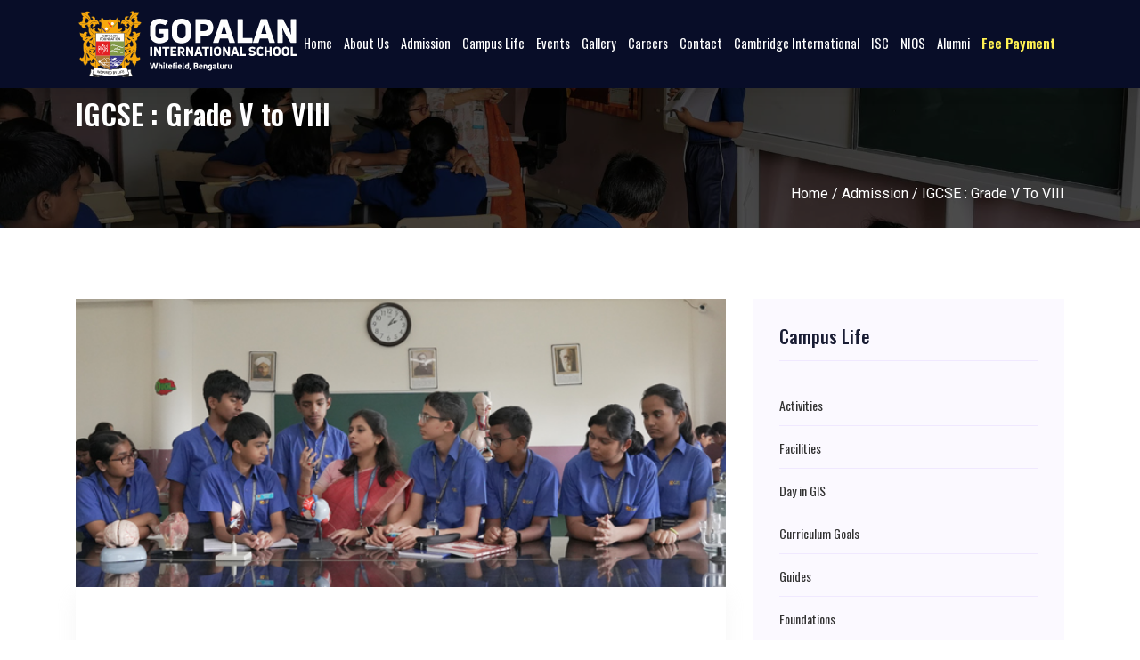

--- FILE ---
content_type: text/html
request_url: https://gopalanschool.com/international/igcse-grade-V-VIII.html
body_size: 4488
content:
<!doctype html>

<html class="no-js" lang="zxx">



<head>

   <meta charset="utf-8">

   <meta http-equiv="x-ua-compatible" content="ie=edge">

   <meta name="viewport" content="width=device-width, initial-scale=1">

   <link rel="shortcut icon" type="image/x-icon" href="images/favicon.ico">

   <!-- Place favicon.ico in the root directory -->

<title> Preparatory, Grade II, III to X - Gopalan International School|International school|Nursery|National School|Sports Centre|foundation|Whitefield|Brookefields|Hoodi|Bangalore|Gopalaninternationalschool</title>

    <meta name="description" content="Gopalan International School White field, Brookefields, Hoodi, Bangalore. At Gopalan International School we strongly believe in the &quot;JOY OF LEARNING&quot; philosophy. We ensure that learning is a fun-filled process, making it enjoyable and truly effective. There is also a dedicated garden space where children are encouraged to plant trees, thus creating opportunities that help build the curiosity of the children to the world around them." />

<meta name="keywords" content="International Schools in White field, International Schools in Brookefields, International Schools in Hoodi, International schools in Bangalore, International school near White field, International school near Brookefields, International School near Hoodi, schools near Bangalore ,Nursery School - National School, White field, Brookefields, Hoodi, Bangalore, Karnataka, Nursery, Preschool, Pre-primary, LKG,UKG, Primary School, Secondary, co-educational, ICSE, IGCSE, CBSE, Primary schools, Secondary schools, International School" />

<meta name="robots" content="index,follow,all" />

<meta name="distribution" content="Global" />

<meta name="copyright" content="Copyright &copy; 2022 Gopalan International School. All Rights Reserved." />

<meta content="Gopalan International School Script" name="Gopalan International School" />

<meta name="subject" content="Gopalan International School" />

<meta name="classification" content="education" />

<meta name="rating" content="general" />

<meta name="audience" content="all" />

<meta name="resource-type" content="web page" />

<meta name="doc-type" content="web page" />

<meta name="doc-class" content="published" />

<meta name="doc-rights" content="public domain" />

    <!-- CSS here -->

    <link rel="stylesheet" href="css/bootstrap.min.css">

    <link rel="stylesheet" href="css/owl.carousel.min.css">

    <link rel="stylesheet" href="css/magnific-popup.css">

    <link rel="stylesheet" href="css/font-awesome.min.css">

    <link rel="stylesheet" href="css/themify-icons.css">

    <link rel="stylesheet" href="css/nice-select.css">

    <link rel="stylesheet" href="css/flaticon.css">

    <link rel="stylesheet" href="css/gijgo.css">

    <link rel="stylesheet" href="css/animate.css">

    <link rel="stylesheet" href="css/slicknav.css">

    <link rel="stylesheet" href="css/style.css">

    <!-- <link rel="stylesheet" href="css/responsive.css"> -->

    <!--GoogleAnalytics-->

  <script type="text/javascript">

    (function(i,s,o,g,r,a,m){i['GoogleAnalyticsObject']=r;i[r]=i[r]||function(){

  (i[r].q=i[r].q||[]).push(arguments)},i[r].l=1*new Date();a=s.createElement(o),

  m=s.getElementsByTagName(o)[0];a.async=1;a.src=g;m.parentNode.insertBefore(a,m)

  })(window,document,'script','//www.google-analytics.com/analytics.js','ga'); 

  ga('create', 'UA-52357047-1', 'auto'); ga('send', 'pageview'); 

</script>

<!--GoogleAnalytics-->

</head>



<body>

    <!--[if lte IE 9]>

            <p class="browserupgrade">You are using an <strong>outdated</strong> browser. Please <a href="https://browsehappy.com/">upgrade your browser</a> to improve your experience and security.</p>

        <![endif]-->



    <!-- header-start -->

     <header>

        <div class="header-area">

            <div id="sticky-header" class="main-header-area">

                <div class="container">

                    <div class="row align-items-center no-gutters">

                        <div class="col-xl-2 col-lg-2">

                            <div class="logo">

                                <a href="index.html">

                                    <img src="images/gis-logo.svg" alt="gopalan international school logo">

                                </a>

                            </div>

                        </div>

                        <div class="col-xl-10 col-lg-10">

                            <div class="main-menu d-none d-lg-block">

                                <nav>
                                    <ul id="navigation">
                                        <li><a href="index.html">Home</a></li>
                                        <li><a href="#">About Us</a>
                                            <ul class="submenu">
                                                <li><a href="about-us.html">Overview</a></li>
                                                <li><a href="history.html">History</a></li>
                                                <li><a href="vision-mission.html">Vision &amp; Mission</a></li>
                                                <li><a href="our-logo.html">Our Logo</a></li>
                                                <li><a href="our-motto.html">Our Motto</a></li>
                                                <li><a href="director-message.html">Director&#39;s Message</a></li>
                                                <li><a href="principal-desk.html">Principal's Desk</a></li>
                                                <li><a href="supporting-faculty.html">Our Supporting Faculty</a></li>
                                            </ul>
                                        </li>
                                        <li class="active"><a href="#">Admission</a>
                                            <ul class="submenu">
                                                <li><a href="playgroup-class-x.html">Playgroup to Class X</a></li>
                                                <li><a href="grade-XI-and-XII.html">ISC -  Grade XI and XII</a></li>
                                                <li><a href="cambridge-grade-V-X.html">Cambridge - Grade V to X</a></li>
                                                <li><a href="cambridge-admissions.html">Cambridge Admissions</a></li>
                                                <li><a href="academics.html">Academics</a></li>
                                                <li><a href="admission-criteria.html">Admission Criteria</a></li>
                                                <li><a href="pdf/brochure.pdf" target="_blank">Brochure</a></li>
                                                <li><a href="admission-form.html">Admission Form</a></li>
                                                <li><a href="faq.html">FAQ</a></li>
                                            </ul>
                                        </li>
                                        <li><a href="#">Campus Life</a>
                                            <ul class="submenu">
                                               <li><a href="activities.html">Activities</a></li>
                                                <li><a href="facilities.html">Facilities</a></li>
                                                <li><a href="day-in-gis.html">Day in GIS</a></li>
                                                <li><a href="future-curriculum.html">Curriculum Goals</a></li>
                                                <li><a href="innovative-and-research-based-learning.html">Innovative &amp; Research-based Learning</a></li>
                                                <li><a href="guides.html">Guides</a></li>
                                                <li><a href="foundation.html">Foundation</a></li>
                                            </ul>
                                        </li>
                                        <li><a href="events.html">Events</a></li>
                                        <li><a href="gallery.html">Gallery</a></li>
                                        <!--<li><a href="news.html">News</a></li>-->
                                        <li><a href="careers.html">Careers</a></li>
                                        <li><a href="contact.html">Contact</a></li>
                                        <li><a href="cambridge-grade-V-X.html">Cambridge International</a></li> 
                                        <li><a href="grade-XI-and-XII.html">ISC</a></li>
                                        <li><a href="nios.html">NIOS</a></li>
										<li><a href="gis-alumni.html">Alumni</a></li>
                                        <li><a href="https://gis.pupilpod.net/home.php" style="color:#fff152" target="_blank"><strong>Fee Payment</strong></a></li>
                                    </ul>
                                </nav>

                            </div>

                        </div>

                        <!--<div class="col-xl-3 col-lg-3 d-none d-lg-block">

                            <div class="social_wrap d-flex align-items-center justify-content-end">

                                <div class="number">

                                    <p>Call us <a href="#">+080 4093 6034</a></p>

                                </div>

                            </div>

                        </div>-->

                        <div class="col-12">

                            <div class="mobile_menu d-block d-lg-none"></div>

                        </div>

                    </div>



                </div>

            </div>

        </div>

    </header>

    <!-- header-end -->



    <!-- bradcam_area  -->

    <div class="bradcam_area bradcam_bg_1">

		<div class="container">

			<div class="row">

				<div class="col-xl-12">

					<div class="bradcam_text">

						<h3>IGCSE : Grade V to VIII</h3>

						<p> <a href="index.html">Home</a> / Admission / IGCSE : Grade V to VIII</p>

					</div>

				</div>

			</div>

		</div>

	</div>

	<!--/ bradcam_area  -->





    <!--================Blog Area =================-->

    <section class="blog_area section-padding">

        <div class="container">

            <div class="row">

                <div class="col-lg-8 mb-5 mb-lg-0">

                    <div class="blog_left_sidebar">

                        <article class="blog_item">

                            <div class="blog_item_img">

                                <img class="card-img rounded-0" src="images/preparatory-grade-II-to-VII.jpg" alt="international school in Brookefields" title="Gopalan international school - White field-Brookefields-Hoodi-Bangalore">

                                <!--<a href="#" class="blog_item_date">

                                    <h3>15</h3>

                                    <p>Jan</p>

                                </a>-->

                            </div>



                            <div class="blog_details">

                                    <h4>IGCSE Subjects</h4>

             <!--<p>Here we combine traditional educational values with innovative teaching techniques.</p>

							<p>Learning, through team work, drama, songs, rhymes, sound games, phonic videos and other hands-on student-centered activities using multi-sensory methods, facilitates the achievement of 'The Joy of Learning'.</p>-->

							<p>The IGCSE curriculum prescribes the following topic areas:</p>

								<!--<h4>Preparatory, Grade II</h4>

								<ul>

									<li>English</li>

                                    <li>Second Language (a choice between Hindi or Kannada)</li>

                                    <li>Mathematics</li>

                                    <li>Environmental Science (EVS)</li>

								</ul>-->

								<h4>Grade V – VIII</h4>

								<ul>

									<li>English</li>

                                    <li>Mathematics</li>

                                    <li>Science (Physics, Chemistry &amp; Biology)</li>

                                    <li>ICT</li>

                                    <li>Digital Literacy</li>

                                    <li>Second Language (a choice between Hindi, Kannada and French)</li>

								</ul>

	

                            </div>

                        </article>

                         <!--<div class="quote-wrapper">

                        <div class="quotes">

                          "Every student can learn, just not on the same day, or the same way."<br><br>

-- <strong>George Evans</strong>

                        </div>

                     </div><!--End-->

                    </div>

                </div>

                 <div class="col-lg-4">

               <div class="blog_right_sidebar">

               <aside class="single_sidebar_widget post_category_widget">

                     <h4 class="widget_title">Campus Life</h4>

                     <ul class="list cat-list">

                        <li><a href="activities.html" class="d-flex">Activities</a></li>

                        <li><a href="facilities.html" class="d-flex">Facilities</a></li>

                        <li><a href="day-in-gis.html" class="d-flex">Day in GIS</a></li>

                        <li><a href="future-curriculum.html" class="d-flex">Curriculum Goals</a></li>

                       <!--<li><a href="gis-holistic-goals.html" class="d-flex">GIS Holistic Goals</a></li>-->

                       <li><a href="guides.html" class="d-flex">Guides</a></li>

                       <li><a href="foundation.html" class="d-flex">Foundation</a></li>

                       <!--<li><a href="students-speak.html" class="d-flex">Student's Speak</a></li>-->

                     </ul>

                  </aside>

                  <aside class="single_sidebar_widget popular_post_widget">

                    <div class="quote-wrapper">

                        <div class="quotes">

                          "You can teach a student a lesson for a day; but if you can teach him to learn by creating curiosity, he will continue the learning process as long as he lives."<br><br>

-- <strong>Clay P. Bedford</strong>

                        </div>

                     </div>

                     </aside>

                  <aside class="single_sidebar_widget popular_post_widget">

                     <h3 class="widget_title">Our Facebook Page</h3>

                      <div class="fb-page"

  data-href="https://www.facebook.com/ gopalan.international.school "

  data-width="100%"

  data-hide-cover="false"

  data-show-facepile="true"><iframe src="https://www.facebook.com/plugins/page.php?href=https%3A%2F%2Fwww.facebook.com%2FGopalan.International.School%2F&tabs=timeline&width=300&height=500&small_header=false&adapt_container_width=true&hide_cover=false&show_facepile=true&appId" width="300" height="500" style="border:none;overflow:hidden" scrolling="no" frameborder="0" allowTransparency="true"></iframe>

 

</div>

                  </aside>

                    </div>

                </div>

            </div>

        </div>

    </section>

    <!--================Blog Area =================-->



    <!-- footer_start  -->

    <footer class="footer footer_bg_1">
        <div class="footer_top">
            <div class="container">
				  <div class="row">
                <div class="col-lg-12">
                    <div class="section_title text-center mb-80">
                        <h3><span class="text-white-small">Here’s How You Can Reach Us</span></h3>
                        <div class="devider">
                            <span></span>
                            <span></span>
                        </div>
                    </div>
                </div>
            </div>
                <div class="row">
                    <div class="col-xl-3 col-md-6 col-lg-3">
                        <div class="footer_widget">
                            <div class="footer_logo mt-30">
                                <a href="index.html"><img src="images/footer-logo.svg" alt="gopalan international school logo"></a>
                            </div>
                        </div>
                    </div>
                    <div class="col-xl-3 col-md-6 col-lg-3">
                        <div class="footer_widget ">
                            <h3 class="footer_title">Quick Links</h3>
                        <ul>
                                <li><a href="admission-criteria.html">Admission Criteria</a></li>
								<li><a href="innovative-and-research-based-learning.html">Innovative &amp; Research-based Learning</a></li>
                                <li><a href="blog.html">Blog</a></li>
                                <li><a href="testimonials.html">Testimonials</a></li>
                                <li><a href="faq.html">FAQ</a></li>
                            </ul>
                        </div>
                    </div>

                    <div class="col-xl-3 col-md-6 col-lg-3">
                        <div class="footer_widget ">
                            <h3 class="footer_title">Reach us at</h3>
                            <ul>
                                <li><a href="#">Phone : +080 – 4093 6034 / 90193 30948 / 81477 88173</a></li>
                                <li><a href="mailto:gis@gopalanschool.com">Email : gis@gopalanschool.com</a></li>
                            </ul>
                        </div>
                    </div>
                    <div class="col-xl-3 col-md-6 col-lg-3">
                        <div class="footer_widget">
                            <h3 class="footer_title">Campus</h3>
                            <p><strong>Address</strong>:<br>Behind SAP Labs, Seetharam Palya, Basavanagar, Hoodi,Bangalore -560 048</p>
                        </div>
                    </div>
                </div>
            </div>
        </div>
        <div class="copy-right_text">
            <div class="container">
                <div class="footer_border"></div>
                <div class="row">
                    <div class="col-lg-8">
                        <p class="copy_right">All rights reserved | Gopalan International School <script>document.write(new Date().getFullYear());</script></p>
                    </div>

                    <div class="col-lg-4">
        <div class="socail_links">
            <ul>
              <li><a href="https://www.facebook.com/Gopalan.International.School" target="_blank"><i class="fa-brands fa-facebook-f"></i></a></li>
             <li><a href="https://instagram.com/gis.chronicles?igshid=1wsajim4shfj5" target="_blank"><i class="fa-brands fa-instagram"></i></a></li>
             <li><a href="https://www.linkedin.com/in/gopalan-international-school-6734431a8/" target="_blank"><i class="fa-brands fa-linkedin-in"></i></a></li>
             <li><a href="https://www.youtube.com/user/GopalanIntenalSchool" target="_blank"><i class="fa-brands fa-youtube"></i></a></li>

           </ul>
        </div></div>
                </div>
            </div>
        </div>
    </footer>

    <!-- JS here -->

    <script src="js/vendor/modernizr-3.5.0.min.js"></script>

    <script src="js/vendor/jquery-1.12.4.min.js"></script>

    <script src="js/popper.min.js"></script>

    <script src="js/bootstrap.min.js"></script>

    <script src="js/owl.carousel.min.js"></script>

    <script src="js/isotope.pkgd.min.js"></script>

    <script src="js/ajax-form.js"></script>

    <script src="js/waypoints.min.js"></script>

    <script src="js/jquery.counterup.min.js"></script>

    <script src="js/imagesloaded.pkgd.min.js"></script>

    <script src="js/scrollIt.js"></script>

    <script src="js/jquery.scrollUp.min.js"></script>

    <script src="js/wow.min.js"></script>

    <script src="js/nice-select.min.js"></script>

    <script src="js/jquery.slicknav.min.js"></script>

    <script src="js/jquery.magnific-popup.min.js"></script>

    <script src="js/plugins.js"></script>

    <script src="js/gijgo.min.js"></script>



    <!--contact js-->

    <script src="js/contact.js"></script>

    <script src="js/jquery.ajaxchimp.min.js"></script>

    <script src="js/jquery.form.js"></script>

    <script src="js/jquery.validate.min.js"></script>

    <script src="js/mail-script.js"></script>

	<script src="js/rohitUpdateContent.js"></script>

	<script src="js/main.js"></script>

    <script>

        $('#datepicker').datepicker({

            iconsLibrary: 'fontawesome',

            icons: {

             rightIcon: '<span class="fa fa-caret-down"></span>'

         }

        });

        $('#datepicker2').datepicker({

            iconsLibrary: 'fontawesome',

            icons: {

             rightIcon: '<span class="fa fa-caret-down"></span>'

         }



        });

    </script>

      <!--Live chart-->

    <script src="https://cwc.livserv.in/chat.js?lid=21383" id="lp_cwc_xqzyihjdskw"></script>

	<script src="https://cw1.livserv.in?did=21383&amp;pid=1"></script>

    <!--live chart-->

</body>

</html>

--- FILE ---
content_type: text/css
request_url: https://gopalanschool.com/international/css/bootstrap.min.css
body_size: 20738
content:
/*!

 * Bootstrap v4.0.0 (https://getbootstrap.com)

 * Copyright 2011-2018 The Bootstrap Authors

 * Copyright 2011-2018 Twitter, Inc.

 * Licensed under MIT (https://github.com/twbs/bootstrap/blob/master/LICENSE)

 */



:root {

    --blue: #007bff;

    --indigo: #6610f2;

    --purple: #6f42c1;

    --pink: #e83e8c;

    --red: #dc3545;

    --orange: #fd7e14;

    --yellow: #ffc107;

    --green: #28a745;

    --teal: #20c997;

    --cyan: #17a2b8;

    --white: #fff;

    --gray: #6c757d;

    --gray-dark: #343a40;

    --primary: #007bff;

    --secondary: #6c757d;

    --success: #28a745;

    --info: #17a2b8;

    --warning: #ffc107;

    --danger: #dc3545;

    --light: #f8f9fa;

    --dark: #343a40;

    --breakpoint-xs: 0;

    --breakpoint-sm: 576px;

    --breakpoint-md: 768px;

    --breakpoint-lg: 992px;

    --breakpoint-xl: 1200px;

    --font-family-sans-serif: -apple-system, BlinkMacSystemFont, "Segoe UI", Roboto, "Helvetica Neue", Arial, sans-serif, "Apple Color Emoji", "Segoe UI Emoji", "Segoe UI Symbol";

    --font-family-monospace: SFMono-Regular, Menlo, Monaco, Consolas, "Liberation Mono", "Courier New", monospace

}



*,

::after,

::before {

    box-sizing: border-box

}



html {

    font-family: sans-serif;

    line-height: 1.15;

    -webkit-text-size-adjust: 100%;

    -ms-text-size-adjust: 100%;

    -ms-overflow-style: scrollbar;

    -webkit-tap-highlight-color: transparent

}



@-ms-viewport {

    width: device-width

}



article,

aside,

dialog,

figcaption,

figure,

footer,

header,

hgroup,

main,

nav,

section {

    display: block

}



body {

    margin: 0;

    font-family: -apple-system, BlinkMacSystemFont, "Segoe UI", Roboto, "Helvetica Neue", Arial, sans-serif, "Apple Color Emoji", "Segoe UI Emoji", "Segoe UI Symbol";

    font-size: 1rem;

    font-weight: 400;

    line-height: 1.5;

    color: #212529;

    text-align: left;

    background-color: #fff

}



[tabindex="-1"]:focus {

    outline: 0!important

}



hr {

    box-sizing: content-box;

    height: 0;

    overflow: visible

}



h1,

h2,

h3,

h4,

h5,

h6 {

    margin-top: 0;

    margin-bottom: .5rem

}



p {

    margin-top: 0;

    margin-bottom: 1rem

}



abbr[data-original-title],

abbr[title] {

    text-decoration: underline;

    -webkit-text-decoration: underline dotted;

    text-decoration: underline dotted;

    cursor: help;

    border-bottom: 0

}



address {

    margin-bottom: 1rem;

    font-style: normal;

    line-height: inherit

}



dl,

ol,

ul {

    margin-top: 0;

    margin-bottom: 1rem

}



ol ol,

ol ul,

ul ol,

ul ul {

    margin-bottom: 0

}



dt {

    font-weight: 700

}



dd {

    margin-bottom: .5rem;

    margin-left: 0

}



blockquote {

    margin: 0 0 1rem

}



dfn {

    font-style: italic

}



b,

strong {

    font-weight: bolder

}



small {

    font-size: 80%

}



sub,

sup {

    position: relative;

    font-size: 75%;

    line-height: 0;

    vertical-align: baseline

}



sub {

    bottom: -.25em

}



sup {

    top: -.5em

}



a {

    color: #007bff;

    text-decoration: none;

    background-color: transparent;

    -webkit-text-decoration-skip: objects

}



a:hover {

    color: #0056b3;

    text-decoration: underline

}



a:not([href]):not([tabindex]) {

    color: inherit;

    text-decoration: none

}



a:not([href]):not([tabindex]):focus,

a:not([href]):not([tabindex]):hover {

    color: inherit;

    text-decoration: none

}



a:not([href]):not([tabindex]):focus {

    outline: 0

}



code,

kbd,

pre,

samp {

    font-family: monospace, monospace;

    font-size: 1em

}



pre {

    margin-top: 0;

    margin-bottom: 1rem;

    overflow: auto;

    -ms-overflow-style: scrollbar

}



figure {

    margin: 0 0 1rem

}



img {

    vertical-align: middle;

    border-style: none

}



svg:not(:root) {

    overflow: hidden

}



table {

    border-collapse: collapse

}



caption {

    padding-top: .75rem;

    padding-bottom: .75rem;

    color: #6c757d;

    text-align: left;

    caption-side: bottom

}



th {

    text-align: inherit

}



label {

    display: inline-block;

    margin-bottom: .5rem

}



button {

    border-radius: 0

}



button:focus {

    outline: 1px dotted;

    outline: 5px auto -webkit-focus-ring-color

}



button,

input,

optgroup,

select,

textarea {

    margin: 0;

    font-family: inherit;

    font-size: inherit;

    line-height: inherit

}



button,

input {

    overflow: visible

}



button,

select {

    text-transform: none

}



[type=reset],

[type=submit],

button,

html [type=button] {

    -webkit-appearance: button

}



[type=button]::-moz-focus-inner,

[type=reset]::-moz-focus-inner,

[type=submit]::-moz-focus-inner,

button::-moz-focus-inner {

    padding: 0;

    border-style: none

}



input[type=checkbox],

input[type=radio] {

    box-sizing: border-box;

    padding: 0

}



input[type=date],

input[type=datetime-local],

input[type=month],

input[type=time] {

    -webkit-appearance: listbox

}



textarea {

    overflow: auto;

    resize: vertical

}



fieldset {

    min-width: 0;

    padding: 0;

    margin: 0;

    border: 0

}



legend {

    display: block;

    width: 100%;

    max-width: 100%;

    padding: 0;

    margin-bottom: .5rem;

    font-size: 1.5rem;

    line-height: inherit;

    color: inherit;

    white-space: normal

}



progress {

    vertical-align: baseline

}



[type=number]::-webkit-inner-spin-button,

[type=number]::-webkit-outer-spin-button {

    height: auto

}



[type=search] {

    outline-offset: -2px;

    -webkit-appearance: none

}



[type=search]::-webkit-search-cancel-button,

[type=search]::-webkit-search-decoration {

    -webkit-appearance: none

}



::-webkit-file-upload-button {

    font: inherit;

    -webkit-appearance: button

}



output {

    display: inline-block

}



summary {

    display: list-item;

    cursor: pointer

}



template {

    display: none

}



[hidden] {

    display: none!important

}



.h1,

.h2,

.h3,

.h4,

.h5,

.h6,

h1,

h2,

h3,

h4,

h5,

h6 {

    margin-bottom: .5rem;

    font-family: inherit;

    font-weight: 500;

    line-height: 1.2;

    color: inherit

}



.h1,

h1 {

    font-size: 2.5rem

}



.h2,

h2 {

    font-size: 2rem

}



.h3,

h3 {

    font-size: 1.75rem

}



.h4,

h4 {

    font-size: 1.5rem

}



.h5,

h5 {

    font-size: 1.25rem

}



.h6,

h6 {

    font-size: 1rem

}



.lead {

    font-size: 1.25rem;

    font-weight: 300

}



.display-1 {

    font-size: 6rem;

    font-weight: 300;

    line-height: 1.2

}



.display-2 {

    font-size: 5.5rem;

    font-weight: 300;

    line-height: 1.2

}



.display-3 {

    font-size: 4.5rem;

    font-weight: 300;

    line-height: 1.2

}



.display-4 {

    font-size: 3.5rem;

    font-weight: 300;

    line-height: 1.2

}



hr {

    margin-top: 1rem;

    margin-bottom: 1rem;

    border: 0;

    border-top: 1px solid rgba(0, 0, 0, .1)

}



.small,

small {

    font-size: 80%;

    font-weight: 400

}



.mark,

mark {

    padding: .2em;

    background-color: #fcf8e3

}



.list-unstyled {

    padding-left: 0;

    list-style: none

}



.list-inline {

    padding-left: 0;

    list-style: none

}



.list-inline-item {

    display: inline-block

}



.list-inline-item:not(:last-child) {

    margin-right: .5rem

}



.initialism {

    font-size: 90%;

    text-transform: uppercase

}



.blockquote {

    margin-bottom: 1rem;

    font-size: 1.25rem

}



.blockquote-footer {

    display: block;

    font-size: 80%;

    color: #6c757d

}



.blockquote-footer::before {

    content: "\2014 \00A0"

}



.img-fluid {

    max-width: 100%;

    height: auto

}



.img-thumbnail {

    padding: .25rem;

    background-color: #fff;

    border: 1px solid #dee2e6;

    border-radius: .25rem;

    max-width: 100%;

    height: auto

}



.figure {

    display: inline-block

}



.figure-img {

    margin-bottom: .5rem;

    line-height: 1

}



.figure-caption {

    font-size: 90%;

    color: #6c757d

}



code,

kbd,

pre,

samp {

    font-family: SFMono-Regular, Menlo, Monaco, Consolas, "Liberation Mono", "Courier New", monospace

}



code {

    font-size: 87.5%;

    color: #e83e8c;

    word-break: break-word

}



a>code {

    color: inherit

}



kbd {

    padding: .2rem .4rem;

    font-size: 87.5%;

    color: #fff;

    background-color: #212529;

    border-radius: .2rem

}



kbd kbd {

    padding: 0;

    font-size: 100%;

    font-weight: 700

}



pre {

    display: block;

    font-size: 87.5%;

    color: #212529

}



pre code {

    font-size: inherit;

    color: inherit;

    word-break: normal

}



.pre-scrollable {

    max-height: 340px;

    overflow-y: scroll

}



.container {

    width: 100%;

    padding-right: 15px;

    padding-left: 15px;

    margin-right: auto;

    margin-left: auto

}



@media (min-width:576px) {

    .container {

        max-width: 540px

    }

}



@media (min-width:768px) {

    .container {

        max-width: 720px

    }

}



@media (min-width:992px) {

    .container {

        max-width: 980px

    }

}



@media (min-width:1200px) {

    .container {

        max-width: 1140px

    }

}



.container-fluid {

    width: 100%;

    padding-right: 15px;

    padding-left: 15px;

    margin-right: auto;

    margin-left: auto

}



.row {

    display: -webkit-box;

    display: -ms-flexbox;

    display: flex;

    -ms-flex-wrap: wrap;

    flex-wrap: wrap;

    margin-right: -15px;

    margin-left: -15px

}



.no-gutters {

    margin-right: 0;

    margin-left: 0

}



.no-gutters>.col,

.no-gutters>[class*=col-] {

    padding-right: 0;

    padding-left: 0

}



.col,

.col-1,

.col-10,

.col-11,

.col-12,

.col-2,

.col-3,

.col-4,

.col-5,

.col-6,

.col-7,

.col-8,

.col-9,

.col-auto,

.col-lg,

.col-lg-1,

.col-lg-10,

.col-lg-11,

.col-lg-12,

.col-lg-2,

.col-lg-2a,

.col-lg-3,

.col-lg-4,

.col-lg-5,

.col-lg-6,

.col-lg-7,

.col-lg-8,

.col-lg-9,

.col-lg-auto,

.col-md,

.col-md-1,

.col-md-10,

.col-md-11,

.col-md-12,

.col-md-2,

.col-md-2a,

.col-md-3,

.col-md-4,

.col-md-5,

.col-md-6,

.col-md-7,

.col-md-8,

.col-md-9,

.col-md-auto,

.col-sm,

.col-sm-1,

.col-sm-10,

.col-sm-11,

.col-sm-12,

.col-sm-2,

.col-sm-3,

.col-sm-4,

.col-sm-5,

.col-sm-6,

.col-sm-7,

.col-sm-8,

.col-sm-9,

.col-sm-auto,

.col-xl,

.col-xl-1,

.col-xl-10,

.col-xl-11,

.col-xl-12,

.col-xl-2,

.col-xl-3,

.col-xl-4,

.col-xl-5,

.col-xl-6,

.col-xl-7,

.col-xl-8,

.col-xl-9,

.col-xl-auto {

    position: relative;

    width: 100%;

    min-height: 1px;

    padding-right: 15px;

    padding-left: 15px

}



.col {

    -ms-flex-preferred-size: 0;

    flex-basis: 0;

    -webkit-box-flex: 1;

    -ms-flex-positive: 1;

    flex-grow: 1;

    max-width: 100%

}



.col-auto {

    -webkit-box-flex: 0;

    -ms-flex: 0 0 auto;

    flex: 0 0 auto;

    width: auto;

    max-width: none

}



.col-1 {

    -webkit-box-flex: 0;

    -ms-flex: 0 0 8.333333%;

    flex: 0 0 8.333333%;

    max-width: 8.333333%

}



.col-2 {

    -webkit-box-flex: 0;

    -ms-flex: 0 0 16.666667%;

    flex: 0 0 16.666667%;

    max-width: 16.666667%

}



.col-3 {

    -webkit-box-flex: 0;

    -ms-flex: 0 0 25%;

    flex: 0 0 25%;

    max-width: 25%

}



.col-4 {

    -webkit-box-flex: 0;

    -ms-flex: 0 0 33.333333%;

    flex: 0 0 33.333333%;

    max-width: 33.333333%

}



.col-5 {

    -webkit-box-flex: 0;

    -ms-flex: 0 0 41.666667%;

    flex: 0 0 41.666667%;

    max-width: 41.666667%

}



.col-6 {

    -webkit-box-flex: 0;

    -ms-flex: 0 0 50%;

    flex: 0 0 50%;

    max-width: 50%

}



.col-7 {

    -webkit-box-flex: 0;

    -ms-flex: 0 0 58.333333%;

    flex: 0 0 58.333333%;

    max-width: 58.333333%

}



.col-8 {

    -webkit-box-flex: 0;

    -ms-flex: 0 0 66.666667%;

    flex: 0 0 66.666667%;

    max-width: 66.666667%

}



.col-9 {

    -webkit-box-flex: 0;

    -ms-flex: 0 0 75%;

    flex: 0 0 75%;

    max-width: 75%

}



.col-10 {

    -webkit-box-flex: 0;

    -ms-flex: 0 0 83.333333%;

    flex: 0 0 83.333333%;

    max-width: 83.333333%

}



.col-11 {

    -webkit-box-flex: 0;

    -ms-flex: 0 0 91.666667%;

    flex: 0 0 91.666667%;

    max-width: 91.666667%

}



.col-12 {

    -webkit-box-flex: 0;

    -ms-flex: 0 0 100%;

    flex: 0 0 100%;

    max-width: 100%

}



.order-first {

    -webkit-box-ordinal-group: 0;

    -ms-flex-order: -1;

    order: -1

}



.order-last {

    -webkit-box-ordinal-group: 14;

    -ms-flex-order: 13;

    order: 13

}



.order-0 {

    -webkit-box-ordinal-group: 1;

    -ms-flex-order: 0;

    order: 0

}



.order-1 {

    -webkit-box-ordinal-group: 2;

    -ms-flex-order: 1;

    order: 1

}



.order-2 {

    -webkit-box-ordinal-group: 3;

    -ms-flex-order: 2;

    order: 2

}



.order-3 {

    -webkit-box-ordinal-group: 4;

    -ms-flex-order: 3;

    order: 3

}



.order-4 {

    -webkit-box-ordinal-group: 5;

    -ms-flex-order: 4;

    order: 4

}



.order-5 {

    -webkit-box-ordinal-group: 6;

    -ms-flex-order: 5;

    order: 5

}



.order-6 {

    -webkit-box-ordinal-group: 7;

    -ms-flex-order: 6;

    order: 6

}



.order-7 {

    -webkit-box-ordinal-group: 8;

    -ms-flex-order: 7;

    order: 7

}



.order-8 {

    -webkit-box-ordinal-group: 9;

    -ms-flex-order: 8;

    order: 8

}



.order-9 {

    -webkit-box-ordinal-group: 10;

    -ms-flex-order: 9;

    order: 9

}



.order-10 {

    -webkit-box-ordinal-group: 11;

    -ms-flex-order: 10;

    order: 10

}



.order-11 {

    -webkit-box-ordinal-group: 12;

    -ms-flex-order: 11;

    order: 11

}



.order-12 {

    -webkit-box-ordinal-group: 13;

    -ms-flex-order: 12;

    order: 12

}



.offset-1 {

    margin-left: 8.333333%

}



.offset-2 {

    margin-left: 16.666667%

}



.offset-3 {

    margin-left: 25%

}



.offset-4 {

    margin-left: 33.333333%

}



.offset-5 {

    margin-left: 41.666667%

}



.offset-6 {

    margin-left: 50%

}



.offset-7 {

    margin-left: 58.333333%

}



.offset-8 {

    margin-left: 66.666667%

}



.offset-9 {

    margin-left: 75%

}



.offset-10 {

    margin-left: 83.333333%

}



.offset-11 {

    margin-left: 91.666667%

}



@media (min-width:576px) {

    .col-sm {

        -ms-flex-preferred-size: 0;

        flex-basis: 0;

        -webkit-box-flex: 1;

        -ms-flex-positive: 1;

        flex-grow: 1;

        max-width: 100%

    }

    .col-sm-auto {

        -webkit-box-flex: 0;

        -ms-flex: 0 0 auto;

        flex: 0 0 auto;

        width: auto;

        max-width: none

    }

    .col-sm-1 {

        -webkit-box-flex: 0;

        -ms-flex: 0 0 8.333333%;

        flex: 0 0 8.333333%;

        max-width: 8.333333%

    }

    .col-sm-2 {

        -webkit-box-flex: 0;

        -ms-flex: 0 0 16.666667%;

        flex: 0 0 16.666667%;

        max-width: 16.666667%

    }

    .col-sm-3 {

        -webkit-box-flex: 0;

        -ms-flex: 0 0 25%;

        flex: 0 0 25%;

        max-width: 25%

    }

    .col-sm-4 {

        -webkit-box-flex: 0;

        -ms-flex: 0 0 33.333333%;

        flex: 0 0 33.333333%;

        max-width: 33.333333%

    }

    .col-sm-5 {

        -webkit-box-flex: 0;

        -ms-flex: 0 0 41.666667%;

        flex: 0 0 41.666667%;

        max-width: 41.666667%

    }

    .col-sm-6 {

        -webkit-box-flex: 0;

        -ms-flex: 0 0 50%;

        flex: 0 0 50%;

        max-width: 50%

    }

    .col-sm-7 {

        -webkit-box-flex: 0;

        -ms-flex: 0 0 58.333333%;

        flex: 0 0 58.333333%;

        max-width: 58.333333%

    }

    .col-sm-8 {

        -webkit-box-flex: 0;

        -ms-flex: 0 0 66.666667%;

        flex: 0 0 66.666667%;

        max-width: 66.666667%

    }

    .col-sm-9 {

        -webkit-box-flex: 0;

        -ms-flex: 0 0 75%;

        flex: 0 0 75%;

        max-width: 75%

    }

    .col-sm-10 {

        -webkit-box-flex: 0;

        -ms-flex: 0 0 83.333333%;

        flex: 0 0 83.333333%;

        max-width: 83.333333%

    }

    .col-sm-11 {

        -webkit-box-flex: 0;

        -ms-flex: 0 0 91.666667%;

        flex: 0 0 91.666667%;

        max-width: 91.666667%

    }

    .col-sm-12 {

        -webkit-box-flex: 0;

        -ms-flex: 0 0 100%;

        flex: 0 0 100%;

        max-width: 100%

    }

    .order-sm-first {

        -webkit-box-ordinal-group: 0;

        -ms-flex-order: -1;

        order: -1

    }

    .order-sm-last {

        -webkit-box-ordinal-group: 14;

        -ms-flex-order: 13;

        order: 13

    }

    .order-sm-0 {

        -webkit-box-ordinal-group: 1;

        -ms-flex-order: 0;

        order: 0

    }

    .order-sm-1 {

        -webkit-box-ordinal-group: 2;

        -ms-flex-order: 1;

        order: 1

    }

    .order-sm-2 {

        -webkit-box-ordinal-group: 3;

        -ms-flex-order: 2;

        order: 2

    }

    .order-sm-3 {

        -webkit-box-ordinal-group: 4;

        -ms-flex-order: 3;

        order: 3

    }

    .order-sm-4 {

        -webkit-box-ordinal-group: 5;

        -ms-flex-order: 4;

        order: 4

    }

    .order-sm-5 {

        -webkit-box-ordinal-group: 6;

        -ms-flex-order: 5;

        order: 5

    }

    .order-sm-6 {

        -webkit-box-ordinal-group: 7;

        -ms-flex-order: 6;

        order: 6

    }

    .order-sm-7 {

        -webkit-box-ordinal-group: 8;

        -ms-flex-order: 7;

        order: 7

    }

    .order-sm-8 {

        -webkit-box-ordinal-group: 9;

        -ms-flex-order: 8;

        order: 8

    }

    .order-sm-9 {

        -webkit-box-ordinal-group: 10;

        -ms-flex-order: 9;

        order: 9

    }

    .order-sm-10 {

        -webkit-box-ordinal-group: 11;

        -ms-flex-order: 10;

        order: 10

    }

    .order-sm-11 {

        -webkit-box-ordinal-group: 12;

        -ms-flex-order: 11;

        order: 11

    }

    .order-sm-12 {

        -webkit-box-ordinal-group: 13;

        -ms-flex-order: 12;

        order: 12

    }

    .offset-sm-0 {

        margin-left: 0

    }

    .offset-sm-1 {

        margin-left: 8.333333%

    }

    .offset-sm-2 {

        margin-left: 16.666667%

    }

    .offset-sm-3 {

        margin-left: 25%

    }

    .offset-sm-4 {

        margin-left: 33.333333%

    }

    .offset-sm-5 {

        margin-left: 41.666667%

    }

    .offset-sm-6 {

        margin-left: 50%

    }

    .offset-sm-7 {

        margin-left: 58.333333%

    }

    .offset-sm-8 {

        margin-left: 66.666667%

    }

    .offset-sm-9 {

        margin-left: 75%

    }

    .offset-sm-10 {

        margin-left: 83.333333%

    }

    .offset-sm-11 {

        margin-left: 91.666667%

    }

}



@media (min-width:768px) {

    .col-md {

        -ms-flex-preferred-size: 0;

        flex-basis: 0;

        -webkit-box-flex: 1;

        -ms-flex-positive: 1;

        flex-grow: 1;

        max-width: 100%

    }

    .col-md-auto {

        -webkit-box-flex: 0;

        -ms-flex: 0 0 auto;

        flex: 0 0 auto;

        width: auto;

        max-width: none

    }

    .col-md-1 {

        -webkit-box-flex: 0;

        -ms-flex: 0 0 8.333333%;

        flex: 0 0 8.333333%;

        max-width: 8.333333%

    }

    .col-md-2 {

        -webkit-box-flex: 0;

        -ms-flex: 0 0 16.666667%;

        flex: 0 0 16.666667%;

        max-width: 16.666667%

    }

	 .col-md-2a {

        -webkit-box-flex: 0;

        -ms-flex: 0 0 20%;

        flex: 0 0 20%;

        max-width: 20%

    }

    .col-md-3 {

        -webkit-box-flex: 0;

        -ms-flex: 0 0 25%;

        flex: 0 0 25%;

        max-width: 25%

    }

    .col-md-4 {

        -webkit-box-flex: 0;

        -ms-flex: 0 0 33.333333%;

        flex: 0 0 33.333333%;

        max-width: 33.333333%

    }

    .col-md-5 {

        -webkit-box-flex: 0;

        -ms-flex: 0 0 41.666667%;

        flex: 0 0 41.666667%;

        max-width: 41.666667%

    }

    .col-md-6 {

        -webkit-box-flex: 0;

        -ms-flex: 0 0 50%;

        flex: 0 0 50%;

        max-width: 50%

    }

    .col-md-7 {

        -webkit-box-flex: 0;

        -ms-flex: 0 0 58.333333%;

        flex: 0 0 58.333333%;

        max-width: 58.333333%

    }

    .col-md-8 {

        -webkit-box-flex: 0;

        -ms-flex: 0 0 66.666667%;

        flex: 0 0 66.666667%;

        max-width: 66.666667%

    }

    .col-md-9 {

        -webkit-box-flex: 0;

        -ms-flex: 0 0 75%;

        flex: 0 0 75%;

        max-width: 75%

    }

    .col-md-10 {

        -webkit-box-flex: 0;

        -ms-flex: 0 0 83.333333%;

        flex: 0 0 83.333333%;

        max-width: 83.333333%

    }

    .col-md-11 {

        -webkit-box-flex: 0;

        -ms-flex: 0 0 91.666667%;

        flex: 0 0 91.666667%;

        max-width: 91.666667%

    }

    .col-md-12 {

        -webkit-box-flex: 0;

        -ms-flex: 0 0 100%;

        flex: 0 0 100%;

        max-width: 100%

    }

    .order-md-first {

        -webkit-box-ordinal-group: 0;

        -ms-flex-order: -1;

        order: -1

    }

    .order-md-last {

        -webkit-box-ordinal-group: 14;

        -ms-flex-order: 13;

        order: 13

    }

    .order-md-0 {

        -webkit-box-ordinal-group: 1;

        -ms-flex-order: 0;

        order: 0

    }

    .order-md-1 {

        -webkit-box-ordinal-group: 2;

        -ms-flex-order: 1;

        order: 1

    }

    .order-md-2 {

        -webkit-box-ordinal-group: 3;

        -ms-flex-order: 2;

        order: 2

    }

    .order-md-3 {

        -webkit-box-ordinal-group: 4;

        -ms-flex-order: 3;

        order: 3

    }

    .order-md-4 {

        -webkit-box-ordinal-group: 5;

        -ms-flex-order: 4;

        order: 4

    }

    .order-md-5 {

        -webkit-box-ordinal-group: 6;

        -ms-flex-order: 5;

        order: 5

    }

    .order-md-6 {

        -webkit-box-ordinal-group: 7;

        -ms-flex-order: 6;

        order: 6

    }

    .order-md-7 {

        -webkit-box-ordinal-group: 8;

        -ms-flex-order: 7;

        order: 7

    }

    .order-md-8 {

        -webkit-box-ordinal-group: 9;

        -ms-flex-order: 8;

        order: 8

    }

    .order-md-9 {

        -webkit-box-ordinal-group: 10;

        -ms-flex-order: 9;

        order: 9

    }

    .order-md-10 {

        -webkit-box-ordinal-group: 11;

        -ms-flex-order: 10;

        order: 10

    }

    .order-md-11 {

        -webkit-box-ordinal-group: 12;

        -ms-flex-order: 11;

        order: 11

    }

    .order-md-12 {

        -webkit-box-ordinal-group: 13;

        -ms-flex-order: 12;

        order: 12

    }

    .offset-md-0 {

        margin-left: 0

    }

    .offset-md-1 {

        margin-left: 8.333333%

    }

    .offset-md-2 {

        margin-left: 16.666667%

    }

    .offset-md-3 {

        margin-left: 25%

    }

    .offset-md-4 {

        margin-left: 33.333333%

    }

    .offset-md-5 {

        margin-left: 41.666667%

    }

    .offset-md-6 {

        margin-left: 50%

    }

    .offset-md-7 {

        margin-left: 58.333333%

    }

    .offset-md-8 {

        margin-left: 66.666667%

    }

    .offset-md-9 {

        margin-left: 75%

    }

    .offset-md-10 {

        margin-left: 83.333333%

    }

    .offset-md-11 {

        margin-left: 91.666667%

    }

}



@media (min-width:992px) {

    .col-lg {

        -ms-flex-preferred-size: 0;

        flex-basis: 0;

        -webkit-box-flex: 1;

        -ms-flex-positive: 1;

        flex-grow: 1;

        max-width: 100%

    }

    .col-lg-auto {

        -webkit-box-flex: 0;

        -ms-flex: 0 0 auto;

        flex: 0 0 auto;

        width: auto;

        max-width: none

    }

    .col-lg-1 {

        -webkit-box-flex: 0;

        -ms-flex: 0 0 8.333333%;

        flex: 0 0 8.333333%;

        max-width: 8.333333%

    }

    .col-lg-2 {

        -webkit-box-flex: 0;

        -ms-flex: 0 0 16.666667%;

        flex: 0 0 16.666667%;

        max-width: 16.666667%

    }

	 .col-lg-2a {

        -webkit-box-flex: 0;

        -ms-flex: 0 0 20%;

        flex: 0 0 20%;

        max-width: 20%

    }

    .col-lg-3 {

        -webkit-box-flex: 0;

        -ms-flex: 0 0 25%;

        flex: 0 0 25%;

        max-width: 25%

    }

    .col-lg-4 {

        -webkit-box-flex: 0;

        -ms-flex: 0 0 33.333333%;

        flex: 0 0 33.333333%;

        max-width: 33.333333%

    }

    .col-lg-5 {

        -webkit-box-flex: 0;

        -ms-flex: 0 0 41.666667%;

        flex: 0 0 41.666667%;

        max-width: 41.666667%

    }

    .col-lg-6 {

        -webkit-box-flex: 0;

        -ms-flex: 0 0 50%;

        flex: 0 0 50%;

        max-width: 50%

    }

    .col-lg-7 {

        -webkit-box-flex: 0;

        -ms-flex: 0 0 58.333333%;

        flex: 0 0 58.333333%;

        max-width: 58.333333%

    }

    .col-lg-8 {

        -webkit-box-flex: 0;

        -ms-flex: 0 0 66.666667%;

        flex: 0 0 66.666667%;

        max-width: 66.666667%

    }

    .col-lg-9 {

        -webkit-box-flex: 0;

        -ms-flex: 0 0 75%;

        flex: 0 0 75%;

        max-width: 75%

    }

    .col-lg-10 {

        -webkit-box-flex: 0;

        -ms-flex: 0 0 83.333333%;

        flex: 0 0 83.333333%;

        max-width: 83.333333%

    }

    .col-lg-11 {

        -webkit-box-flex: 0;

        -ms-flex: 0 0 91.666667%;

        flex: 0 0 91.666667%;

        max-width: 91.666667%

    }

    .col-lg-12 {

        -webkit-box-flex: 0;

        -ms-flex: 0 0 100%;

        flex: 0 0 100%;

        max-width: 100%

    }

    .order-lg-first {

        -webkit-box-ordinal-group: 0;

        -ms-flex-order: -1;

        order: -1

    }

    .order-lg-last {

        -webkit-box-ordinal-group: 14;

        -ms-flex-order: 13;

        order: 13

    }

    .order-lg-0 {

        -webkit-box-ordinal-group: 1;

        -ms-flex-order: 0;

        order: 0

    }

    .order-lg-1 {

        -webkit-box-ordinal-group: 2;

        -ms-flex-order: 1;

        order: 1

    }

    .order-lg-2 {

        -webkit-box-ordinal-group: 3;

        -ms-flex-order: 2;

        order: 2

    }

    .order-lg-3 {

        -webkit-box-ordinal-group: 4;

        -ms-flex-order: 3;

        order: 3

    }

    .order-lg-4 {

        -webkit-box-ordinal-group: 5;

        -ms-flex-order: 4;

        order: 4

    }

    .order-lg-5 {

        -webkit-box-ordinal-group: 6;

        -ms-flex-order: 5;

        order: 5

    }

    .order-lg-6 {

        -webkit-box-ordinal-group: 7;

        -ms-flex-order: 6;

        order: 6

    }

    .order-lg-7 {

        -webkit-box-ordinal-group: 8;

        -ms-flex-order: 7;

        order: 7

    }

    .order-lg-8 {

        -webkit-box-ordinal-group: 9;

        -ms-flex-order: 8;

        order: 8

    }

    .order-lg-9 {

        -webkit-box-ordinal-group: 10;

        -ms-flex-order: 9;

        order: 9

    }

    .order-lg-10 {

        -webkit-box-ordinal-group: 11;

        -ms-flex-order: 10;

        order: 10

    }

    .order-lg-11 {

        -webkit-box-ordinal-group: 12;

        -ms-flex-order: 11;

        order: 11

    }

    .order-lg-12 {

        -webkit-box-ordinal-group: 13;

        -ms-flex-order: 12;

        order: 12

    }

    .offset-lg-0 {

        margin-left: 0

    }

    .offset-lg-1 {

        margin-left: 8.333333%

    }

    .offset-lg-2 {

        margin-left: 16.666667%

    }

    .offset-lg-3 {

        margin-left: 25%

    }

    .offset-lg-4 {

        margin-left: 33.333333%

    }

    .offset-lg-5 {

        margin-left: 41.666667%

    }

    .offset-lg-6 {

        margin-left: 50%

    }

    .offset-lg-7 {

        margin-left: 58.333333%

    }

    .offset-lg-8 {

        margin-left: 66.666667%

    }

    .offset-lg-9 {

        margin-left: 75%

    }

    .offset-lg-10 {

        margin-left: 83.333333%

    }

    .offset-lg-11 {

        margin-left: 91.666667%

    }

}



@media (min-width:1200px) {

    .col-xl {

        -ms-flex-preferred-size: 0;

        flex-basis: 0;

        -webkit-box-flex: 1;

        -ms-flex-positive: 1;

        flex-grow: 1;

        max-width: 100%

    }

    .col-xl-auto {

        -webkit-box-flex: 0;

        -ms-flex: 0 0 auto;

        flex: 0 0 auto;

        width: auto;

        max-width: none

    }

    .col-xl-1 {

        -webkit-box-flex: 0;

        -ms-flex: 0 0 8.333333%;

        flex: 0 0 8.333333%;

        max-width: 8.333333%

    }

    .col-xl-2 {

        -webkit-box-flex: 0;

        -ms-flex: 0 0 16.666667%;

        flex: 0 0 16.666667%;

        max-width: 16.666667%

    }

    .col-xl-3 {

        -webkit-box-flex: 0;

        -ms-flex: 0 0 25%;

        flex: 0 0 25%;

        max-width: 25%

    }

    .col-xl-4 {

        -webkit-box-flex: 0;

        -ms-flex: 0 0 33.333333%;

        flex: 0 0 33.333333%;

        max-width: 33.333333%

    }

    .col-xl-5 {

        -webkit-box-flex: 0;

        -ms-flex: 0 0 41.666667%;

        flex: 0 0 41.666667%;

        max-width: 41.666667%

    }

    .col-xl-6 {

        -webkit-box-flex: 0;

        -ms-flex: 0 0 50%;

        flex: 0 0 50%;

        max-width: 50%

    }

    .col-xl-7 {

        -webkit-box-flex: 0;

        -ms-flex: 0 0 58.333333%;

        flex: 0 0 58.333333%;

        max-width: 58.333333%

    }

    .col-xl-8 {

        -webkit-box-flex: 0;

        -ms-flex: 0 0 66.666667%;

        flex: 0 0 66.666667%;

        max-width: 66.666667%

    }

    .col-xl-9 {

        -webkit-box-flex: 0;

        -ms-flex: 0 0 75%;

        flex: 0 0 75%;

        max-width: 75%

    }

    .col-xl-10 {

        -webkit-box-flex: 0;

        -ms-flex: 0 0 83.333333%;

        flex: 0 0 83.333333%;

        max-width: 83.333333%

    }

    .col-xl-11 {

        -webkit-box-flex: 0;

        -ms-flex: 0 0 91.666667%;

        flex: 0 0 91.666667%;

        max-width: 91.666667%

    }

    .col-xl-12 {

        -webkit-box-flex: 0;

        -ms-flex: 0 0 100%;

        flex: 0 0 100%;

        max-width: 100%

    }

    .order-xl-first {

        -webkit-box-ordinal-group: 0;

        -ms-flex-order: -1;

        order: -1

    }

    .order-xl-last {

        -webkit-box-ordinal-group: 14;

        -ms-flex-order: 13;

        order: 13

    }

    .order-xl-0 {

        -webkit-box-ordinal-group: 1;

        -ms-flex-order: 0;

        order: 0

    }

    .order-xl-1 {

        -webkit-box-ordinal-group: 2;

        -ms-flex-order: 1;

        order: 1

    }

    .order-xl-2 {

        -webkit-box-ordinal-group: 3;

        -ms-flex-order: 2;

        order: 2

    }

    .order-xl-3 {

        -webkit-box-ordinal-group: 4;

        -ms-flex-order: 3;

        order: 3

    }

    .order-xl-4 {

        -webkit-box-ordinal-group: 5;

        -ms-flex-order: 4;

        order: 4

    }

    .order-xl-5 {

        -webkit-box-ordinal-group: 6;

        -ms-flex-order: 5;

        order: 5

    }

    .order-xl-6 {

        -webkit-box-ordinal-group: 7;

        -ms-flex-order: 6;

        order: 6

    }

    .order-xl-7 {

        -webkit-box-ordinal-group: 8;

        -ms-flex-order: 7;

        order: 7

    }

    .order-xl-8 {

        -webkit-box-ordinal-group: 9;

        -ms-flex-order: 8;

        order: 8

    }

    .order-xl-9 {

        -webkit-box-ordinal-group: 10;

        -ms-flex-order: 9;

        order: 9

    }

    .order-xl-10 {

        -webkit-box-ordinal-group: 11;

        -ms-flex-order: 10;

        order: 10

    }

    .order-xl-11 {

        -webkit-box-ordinal-group: 12;

        -ms-flex-order: 11;

        order: 11

    }

    .order-xl-12 {

        -webkit-box-ordinal-group: 13;

        -ms-flex-order: 12;

        order: 12

    }

    .offset-xl-0 {

        margin-left: 0

    }

    .offset-xl-1 {

        margin-left: 8.333333%

    }

    .offset-xl-2 {

        margin-left: 16.666667%

    }

    .offset-xl-3 {

        margin-left: 25%

    }

    .offset-xl-4 {

        margin-left: 33.333333%

    }

    .offset-xl-5 {

        margin-left: 41.666667%

    }

    .offset-xl-6 {

        margin-left: 50%

    }

    .offset-xl-7 {

        margin-left: 58.333333%

    }

    .offset-xl-8 {

        margin-left: 66.666667%

    }

    .offset-xl-9 {

        margin-left: 75%

    }

    .offset-xl-10 {

        margin-left: 83.333333%

    }

    .offset-xl-11 {

        margin-left: 91.666667%

    }

}



.table {

    width: 100%;

    max-width: 100%;

    margin-bottom: 1rem;

    background-color: transparent

}



.table td,

.table th {

    padding: .75rem;

    vertical-align: top;

    border-top: 1px solid #dee2e6

}



.table thead th {

    vertical-align: bottom;

    border-bottom: 2px solid #dee2e6

}



.table tbody+tbody {

    border-top: 2px solid #dee2e6

}



.table .table {

    background-color: #fff

}



.table-sm td,

.table-sm th {

    padding: .3rem

}



.table-bordered {

    border: 1px solid #dee2e6

}



.table-bordered td,

.table-bordered th {

    border: 1px solid #dee2e6

}



.table-bordered thead td,

.table-bordered thead th {

    border-bottom-width: 2px

}



.table-striped tbody tr:nth-of-type(odd) {

    background-color: rgba(0, 0, 0, .05)

}



.table-hover tbody tr:hover {

    background-color: rgba(0, 0, 0, .075)

}



.table-primary,

.table-primary>td,

.table-primary>th {

    background-color: #b8daff

}



.table-hover .table-primary:hover {

    background-color: #9fcdff

}



.table-hover .table-primary:hover>td,

.table-hover .table-primary:hover>th {

    background-color: #9fcdff

}



.table-secondary,

.table-secondary>td,

.table-secondary>th {

    background-color: #d6d8db

}



.table-hover .table-secondary:hover {

    background-color: #c8cbcf

}



.table-hover .table-secondary:hover>td,

.table-hover .table-secondary:hover>th {

    background-color: #c8cbcf

}



.table-success,

.table-success>td,

.table-success>th {

    background-color: #c3e6cb

}



.table-hover .table-success:hover {

    background-color: #b1dfbb

}



.table-hover .table-success:hover>td,

.table-hover .table-success:hover>th {

    background-color: #b1dfbb

}



.table-info,

.table-info>td,

.table-info>th {

    background-color: #bee5eb

}



.table-hover .table-info:hover {

    background-color: #abdde5

}



.table-hover .table-info:hover>td,

.table-hover .table-info:hover>th {

    background-color: #abdde5

}



.table-warning,

.table-warning>td,

.table-warning>th {

    background-color: #ffeeba

}



.table-hover .table-warning:hover {

    background-color: #ffe8a1

}



.table-hover .table-warning:hover>td,

.table-hover .table-warning:hover>th {

    background-color: #ffe8a1

}



.table-danger,

.table-danger>td,

.table-danger>th {

    background-color: #f5c6cb

}



.table-hover .table-danger:hover {

    background-color: #f1b0b7

}



.table-hover .table-danger:hover>td,

.table-hover .table-danger:hover>th {

    background-color: #f1b0b7

}



.table-light,

.table-light>td,

.table-light>th {

    background-color: #fdfdfe

}



.table-hover .table-light:hover {

    background-color: #ececf6

}



.table-hover .table-light:hover>td,

.table-hover .table-light:hover>th {

    background-color: #ececf6

}



.table-dark,

.table-dark>td,

.table-dark>th {

    background-color: #c6c8ca

}



.table-hover .table-dark:hover {

    background-color: #b9bbbe

}



.table-hover .table-dark:hover>td,

.table-hover .table-dark:hover>th {

    background-color: #b9bbbe

}



.table-active,

.table-active>td,

.table-active>th {

    background-color: rgba(0, 0, 0, .075)

}



.table-hover .table-active:hover {

    background-color: rgba(0, 0, 0, .075)

}



.table-hover .table-active:hover>td,

.table-hover .table-active:hover>th {

    background-color: rgba(0, 0, 0, .075)

}



.table .thead-dark th {

    color: #fff;

    background-color: #212529;

    border-color: #32383e

}



.table .thead-light th {

    color: #495057;

    background-color: #e9ecef;

    border-color: #dee2e6

}



.table-dark {

    color: #fff;

    background-color: #212529

}



.table-dark td,

.table-dark th,

.table-dark thead th {

    border-color: #32383e

}



.table-dark.table-bordered {

    border: 0

}



.table-dark.table-striped tbody tr:nth-of-type(odd) {

    background-color: rgba(255, 255, 255, .05)

}



.table-dark.table-hover tbody tr:hover {

    background-color: rgba(255, 255, 255, .075)

}



@media (max-width:575.98px) {

    .table-responsive-sm {

        display: block;

        width: 100%;

        overflow-x: auto;

        -webkit-overflow-scrolling: touch;

        -ms-overflow-style: -ms-autohiding-scrollbar

    }

    .table-responsive-sm>.table-bordered {

        border: 0

    }

}



@media (max-width:767.98px) {

    .table-responsive-md {

        display: block;

        width: 100%;

        overflow-x: auto;

        -webkit-overflow-scrolling: touch;

        -ms-overflow-style: -ms-autohiding-scrollbar

    }

    .table-responsive-md>.table-bordered {

        border: 0

    }

}



@media (max-width:991.98px) {

    .table-responsive-lg {

        display: block;

        width: 100%;

        overflow-x: auto;

        -webkit-overflow-scrolling: touch;

        -ms-overflow-style: -ms-autohiding-scrollbar

    }

    .table-responsive-lg>.table-bordered {

        border: 0

    }

}



@media (max-width:1199.98px) {

    .table-responsive-xl {

        display: block;

        width: 100%;

        overflow-x: auto;

        -webkit-overflow-scrolling: touch;

        -ms-overflow-style: -ms-autohiding-scrollbar

    }

    .table-responsive-xl>.table-bordered {

        border: 0

    }

}



.table-responsive {

    display: block;

    width: 100%;

    overflow-x: auto;

    -webkit-overflow-scrolling: touch;

    -ms-overflow-style: -ms-autohiding-scrollbar

}



.table-responsive>.table-bordered {

    border: 0

}



.form-control {

    display: block;

    width: 100%;

    padding: .375rem .75rem;

    font-size: 1rem;

    line-height: 1.5;

    color: #495057;

    background-color: #fff;

    background-clip: padding-box;

    border: 1px solid #ced4da;

    border-radius: .25rem;

    transition: border-color .15s ease-in-out, box-shadow .15s ease-in-out

}



.form-control::-ms-expand {

    background-color: transparent;

    border: 0

}



.form-control:focus {

    color: #495057;

    background-color: #fff;

    border-color: #80bdff;

    outline: 0;

    box-shadow: 0 0 0 .2rem rgba(0, 123, 255, .25)

}



.form-control::-webkit-input-placeholder {

    color: #6c757d;

    opacity: 1

}



.form-control::-moz-placeholder {

    color: #6c757d;

    opacity: 1

}



.form-control:-ms-input-placeholder {

    color: #6c757d;

    opacity: 1

}



.form-control::-ms-input-placeholder {

    color: #6c757d;

    opacity: 1

}



.form-control::placeholder {

    color: #6c757d;

    opacity: 1

}



.form-control:disabled,

.form-control[readonly] {

    background-color: #e9ecef;

    opacity: 1

}



select.form-control:not([size]):not([multiple]) {

    height: calc(2.25rem + 2px)

}



select.form-control:focus::-ms-value {

    color: #495057;

    background-color: #fff

}



.form-control-file,

.form-control-range {

    display: block;

    width: 100%

}



.col-form-label {

    padding-top: calc(.375rem + 1px);

    padding-bottom: calc(.375rem + 1px);

    margin-bottom: 0;

    font-size: inherit;

    line-height: 1.5

}



.col-form-label-lg {

    padding-top: calc(.5rem + 1px);

    padding-bottom: calc(.5rem + 1px);

    font-size: 1.25rem;

    line-height: 1.5

}



.col-form-label-sm {

    padding-top: calc(.25rem + 1px);

    padding-bottom: calc(.25rem + 1px);

    font-size: .875rem;

    line-height: 1.5

}



.form-control-plaintext {

    display: block;

    width: 100%;

    padding-top: .375rem;

    padding-bottom: .375rem;

    margin-bottom: 0;

    line-height: 1.5;

    background-color: transparent;

    border: solid transparent;

    border-width: 1px 0

}



.form-control-plaintext.form-control-lg,

.form-control-plaintext.form-control-sm,

.input-group-lg>.form-control-plaintext.form-control,

.input-group-lg>.input-group-append>.form-control-plaintext.btn,

.input-group-lg>.input-group-append>.form-control-plaintext.input-group-text,

.input-group-lg>.input-group-prepend>.form-control-plaintext.btn,

.input-group-lg>.input-group-prepend>.form-control-plaintext.input-group-text,

.input-group-sm>.form-control-plaintext.form-control,

.input-group-sm>.input-group-append>.form-control-plaintext.btn,

.input-group-sm>.input-group-append>.form-control-plaintext.input-group-text,

.input-group-sm>.input-group-prepend>.form-control-plaintext.btn,

.input-group-sm>.input-group-prepend>.form-control-plaintext.input-group-text {

    padding-right: 0;

    padding-left: 0

}



.form-control-sm,

.input-group-sm>.form-control,

.input-group-sm>.input-group-append>.btn,

.input-group-sm>.input-group-append>.input-group-text,

.input-group-sm>.input-group-prepend>.btn,

.input-group-sm>.input-group-prepend>.input-group-text {

    padding: .25rem .5rem;

    font-size: .875rem;

    line-height: 1.5;

    border-radius: .2rem

}



.input-group-sm>.input-group-append>select.btn:not([size]):not([multiple]),

.input-group-sm>.input-group-append>select.input-group-text:not([size]):not([multiple]),

.input-group-sm>.input-group-prepend>select.btn:not([size]):not([multiple]),

.input-group-sm>.input-group-prepend>select.input-group-text:not([size]):not([multiple]),

.input-group-sm>select.form-control:not([size]):not([multiple]),

select.form-control-sm:not([size]):not([multiple]) {

    height: calc(1.8125rem + 2px)

}



.form-control-lg,

.input-group-lg>.form-control,

.input-group-lg>.input-group-append>.btn,

.input-group-lg>.input-group-append>.input-group-text,

.input-group-lg>.input-group-prepend>.btn,

.input-group-lg>.input-group-prepend>.input-group-text {

    padding: .5rem 1rem;

    font-size: 1.25rem;

    line-height: 1.5;

    border-radius: .3rem

}



.input-group-lg>.input-group-append>select.btn:not([size]):not([multiple]),

.input-group-lg>.input-group-append>select.input-group-text:not([size]):not([multiple]),

.input-group-lg>.input-group-prepend>select.btn:not([size]):not([multiple]),

.input-group-lg>.input-group-prepend>select.input-group-text:not([size]):not([multiple]),

.input-group-lg>select.form-control:not([size]):not([multiple]),

select.form-control-lg:not([size]):not([multiple]) {

    height: calc(2.875rem + 2px)

}





.btn {

    display: inline-block;

    font-weight: 400;

    text-align: center;

    white-space: nowrap;

    vertical-align: middle;

    -webkit-user-select: none;

    -moz-user-select: none;

    -ms-user-select: none;

    user-select: none;

    border: 1px solid transparent;

    padding: .375rem .75rem;

    font-size: 1rem;

    line-height: 1.5;

    border-radius: .25rem;

    transition: color .15s ease-in-out, background-color .15s ease-in-out, border-color .15s ease-in-out, box-shadow .15s ease-in-out

}



.btn:focus,

.btn:hover {

    text-decoration: none

}



.btn.focus,

.btn:focus {

    outline: 0;

    box-shadow: 0 0 0 .2rem rgba(0, 123, 255, .25)

}



.btn.disabled,

.btn:disabled {

    opacity: .65

}



.btn:not(:disabled):not(.disabled) {

    cursor: pointer

}



.btn:not(:disabled):not(.disabled).active,

.btn:not(:disabled):not(.disabled):active {

    background-image: none

}



a.btn.disabled,

fieldset:disabled a.btn {

    pointer-events: none

}



.btn-primary {

    color: #fff;

    background-color: #007bff;

    border-color: #007bff

}



.btn-primary:hover {

    color: #fff;

    background-color: #0069d9;

    border-color: #0062cc

}



.btn-primary.focus,

.btn-primary:focus {

    box-shadow: 0 0 0 .2rem rgba(0, 123, 255, .5)

}



.btn-primary.disabled,

.btn-primary:disabled {

    color: #fff;

    background-color: #007bff;

    border-color: #007bff

}



.btn-primary:not(:disabled):not(.disabled).active,

.btn-primary:not(:disabled):not(.disabled):active,

.show>.btn-primary.dropdown-toggle {

    color: #fff;

    background-color: #0062cc;

    border-color: #005cbf

}



.btn-primary:not(:disabled):not(.disabled).active:focus,

.btn-primary:not(:disabled):not(.disabled):active:focus,

.show>.btn-primary.dropdown-toggle:focus {

    box-shadow: 0 0 0 .2rem rgba(0, 123, 255, .5)

}



.btn-secondary {

    color: #fff;

    background-color: #6c757d;

    border-color: #6c757d

}



.btn-secondary:hover {

    color: #fff;

    background-color: #5a6268;

    border-color: #545b62

}



.btn-secondary.focus,

.btn-secondary:focus {

    box-shadow: 0 0 0 .2rem rgba(108, 117, 125, .5)

}



.btn-secondary.disabled,

.btn-secondary:disabled {

    color: #fff;

    background-color: #6c757d;

    border-color: #6c757d

}



.btn-secondary:not(:disabled):not(.disabled).active,

.btn-secondary:not(:disabled):not(.disabled):active,

.show>.btn-secondary.dropdown-toggle {

    color: #fff;

    background-color: #545b62;

    border-color: #4e555b

}



.btn-secondary:not(:disabled):not(.disabled).active:focus,

.btn-secondary:not(:disabled):not(.disabled):active:focus,

.show>.btn-secondary.dropdown-toggle:focus {

    box-shadow: 0 0 0 .2rem rgba(108, 117, 125, .5)

}



.btn-success {

    color: #fff;

    background-color: #28a745;

    border-color: #28a745

}



.btn-success:hover {

    color: #fff;

    background-color: #218838;

    border-color: #1e7e34

}



.btn-success.focus,

.btn-success:focus {

    box-shadow: 0 0 0 .2rem rgba(40, 167, 69, .5)

}



.btn-success.disabled,

.btn-success:disabled {

    color: #fff;

    background-color: #28a745;

    border-color: #28a745

}



.btn-success:not(:disabled):not(.disabled).active,

.btn-success:not(:disabled):not(.disabled):active,

.show>.btn-success.dropdown-toggle {

    color: #fff;

    background-color: #1e7e34;

    border-color: #1c7430

}



.btn-success:not(:disabled):not(.disabled).active:focus,

.btn-success:not(:disabled):not(.disabled):active:focus,

.show>.btn-success.dropdown-toggle:focus {

    box-shadow: 0 0 0 .2rem rgba(40, 167, 69, .5)

}



.btn-info {

    color: #fff;

    background-color: #17a2b8;

    border-color: #17a2b8

}



.btn-info:hover {

    color: #fff;

    background-color: #138496;

    border-color: #117a8b

}



.btn-info.focus,

.btn-info:focus {

    box-shadow: 0 0 0 .2rem rgba(23, 162, 184, .5)

}



.btn-info.disabled,

.btn-info:disabled {

    color: #fff;

    background-color: #17a2b8;

    border-color: #17a2b8

}



.btn-info:not(:disabled):not(.disabled).active,

.btn-info:not(:disabled):not(.disabled):active,

.show>.btn-info.dropdown-toggle {

    color: #fff;

    background-color: #117a8b;

    border-color: #10707f

}



.btn-info:not(:disabled):not(.disabled).active:focus,

.btn-info:not(:disabled):not(.disabled):active:focus,

.show>.btn-info.dropdown-toggle:focus {

    box-shadow: 0 0 0 .2rem rgba(23, 162, 184, .5)

}



.btn-warning {

    color: #212529;

    background-color: #ffc107;

    border-color: #ffc107

}



.btn-warning:hover {

    color: #212529;

    background-color: #e0a800;

    border-color: #d39e00

}



.btn-warning.focus,

.btn-warning:focus {

    box-shadow: 0 0 0 .2rem rgba(255, 193, 7, .5)

}



.btn-warning.disabled,

.btn-warning:disabled {

    color: #212529;

    background-color: #ffc107;

    border-color: #ffc107

}



.btn-warning:not(:disabled):not(.disabled).active,

.btn-warning:not(:disabled):not(.disabled):active,

.show>.btn-warning.dropdown-toggle {

    color: #212529;

    background-color: #d39e00;

    border-color: #c69500

}



.btn-warning:not(:disabled):not(.disabled).active:focus,

.btn-warning:not(:disabled):not(.disabled):active:focus,

.show>.btn-warning.dropdown-toggle:focus {

    box-shadow: 0 0 0 .2rem rgba(255, 193, 7, .5)

}



.btn-danger {

    color: #fff;

    background-color: #dc3545;

    border-color: #dc3545

}



.btn-danger:hover {

    color: #fff;

    background-color: #c82333;

    border-color: #bd2130

}



.btn-danger.focus,

.btn-danger:focus {

    box-shadow: 0 0 0 .2rem rgba(220, 53, 69, .5)

}



.btn-danger.disabled,

.btn-danger:disabled {

    color: #fff;

    background-color: #dc3545;

    border-color: #dc3545

}



.btn-danger:not(:disabled):not(.disabled).active,

.btn-danger:not(:disabled):not(.disabled):active,

.show>.btn-danger.dropdown-toggle {

    color: #fff;

    background-color: #bd2130;

    border-color: #b21f2d

}



.btn-danger:not(:disabled):not(.disabled).active:focus,

.btn-danger:not(:disabled):not(.disabled):active:focus,

.show>.btn-danger.dropdown-toggle:focus {

    box-shadow: 0 0 0 .2rem rgba(220, 53, 69, .5)

}



.btn-light {

    color: #212529;

    background-color: #f8f9fa;

    border-color: #f8f9fa

}



.btn-light:hover {

    color: #212529;

    background-color: #e2e6ea;

    border-color: #dae0e5

}



.btn-light.focus,

.btn-light:focus {

    box-shadow: 0 0 0 .2rem rgba(248, 249, 250, .5)

}



.btn-light.disabled,

.btn-light:disabled {

    color: #212529;

    background-color: #f8f9fa;

    border-color: #f8f9fa

}



.btn-light:not(:disabled):not(.disabled).active,

.btn-light:not(:disabled):not(.disabled):active,

.show>.btn-light.dropdown-toggle {

    color: #212529;

    background-color: #dae0e5;

    border-color: #d3d9df

}



.btn-light:not(:disabled):not(.disabled).active:focus,

.btn-light:not(:disabled):not(.disabled):active:focus,

.show>.btn-light.dropdown-toggle:focus {

    box-shadow: 0 0 0 .2rem rgba(248, 249, 250, .5)

}



.btn-dark {

    color: #fff;

    background-color: #343a40;

    border-color: #343a40

}



.btn-dark:hover {

    color: #fff;

    background-color: #23272b;

    border-color: #1d2124

}



.btn-dark.focus,

.btn-dark:focus {

    box-shadow: 0 0 0 .2rem rgba(52, 58, 64, .5)

}



.btn-dark.disabled,

.btn-dark:disabled {

    color: #fff;

    background-color: #343a40;

    border-color: #343a40

}



.btn-dark:not(:disabled):not(.disabled).active,

.btn-dark:not(:disabled):not(.disabled):active,

.show>.btn-dark.dropdown-toggle {

    color: #fff;

    background-color: #1d2124;

    border-color: #171a1d

}



.btn-dark:not(:disabled):not(.disabled).active:focus,

.btn-dark:not(:disabled):not(.disabled):active:focus,

.show>.btn-dark.dropdown-toggle:focus {

    box-shadow: 0 0 0 .2rem rgba(52, 58, 64, .5)

}



.btn-outline-primary {

    color: #007bff;

    background-color: transparent;

    background-image: none;

    border-color: #007bff

}



.btn-outline-primary:hover {

    color: #fff;

    background-color: #007bff;

    border-color: #007bff

}



.btn-outline-primary.focus,

.btn-outline-primary:focus {

    box-shadow: 0 0 0 .2rem rgba(0, 123, 255, .5)

}



.btn-outline-primary.disabled,

.btn-outline-primary:disabled {

    color: #007bff;

    background-color: transparent

}



.btn-outline-primary:not(:disabled):not(.disabled).active,

.btn-outline-primary:not(:disabled):not(.disabled):active,

.show>.btn-outline-primary.dropdown-toggle {

    color: #fff;

    background-color: #007bff;

    border-color: #007bff

}



.btn-outline-primary:not(:disabled):not(.disabled).active:focus,

.btn-outline-primary:not(:disabled):not(.disabled):active:focus,

.show>.btn-outline-primary.dropdown-toggle:focus {

    box-shadow: 0 0 0 .2rem rgba(0, 123, 255, .5)

}



.btn-outline-secondary {

    color: #6c757d;

    background-color: transparent;

    background-image: none;

    border-color: #6c757d

}



.btn-outline-secondary:hover {

    color: #fff;

    background-color: #6c757d;

    border-color: #6c757d

}



.btn-outline-secondary.focus,

.btn-outline-secondary:focus {

    box-shadow: 0 0 0 .2rem rgba(108, 117, 125, .5)

}



.btn-outline-secondary.disabled,

.btn-outline-secondary:disabled {

    color: #6c757d;

    background-color: transparent

}



.btn-outline-secondary:not(:disabled):not(.disabled).active,

.btn-outline-secondary:not(:disabled):not(.disabled):active,

.show>.btn-outline-secondary.dropdown-toggle {

    color: #fff;

    background-color: #6c757d;

    border-color: #6c757d

}



.btn-outline-secondary:not(:disabled):not(.disabled).active:focus,

.btn-outline-secondary:not(:disabled):not(.disabled):active:focus,

.show>.btn-outline-secondary.dropdown-toggle:focus {

    box-shadow: 0 0 0 .2rem rgba(108, 117, 125, .5)

}



.btn-outline-success {

    color: #28a745;

    background-color: transparent;

    background-image: none;

    border-color: #28a745

}



.btn-outline-success:hover {

    color: #fff;

    background-color: #28a745;

    border-color: #28a745

}



.btn-outline-success.focus,

.btn-outline-success:focus {

    box-shadow: 0 0 0 .2rem rgba(40, 167, 69, .5)

}



.btn-outline-success.disabled,

.btn-outline-success:disabled {

    color: #28a745;

    background-color: transparent

}



.btn-outline-success:not(:disabled):not(.disabled).active,

.btn-outline-success:not(:disabled):not(.disabled):active,

.show>.btn-outline-success.dropdown-toggle {

    color: #fff;

    background-color: #28a745;

    border-color: #28a745

}



.btn-outline-success:not(:disabled):not(.disabled).active:focus,

.btn-outline-success:not(:disabled):not(.disabled):active:focus,

.show>.btn-outline-success.dropdown-toggle:focus {

    box-shadow: 0 0 0 .2rem rgba(40, 167, 69, .5)

}



.btn-outline-info {

    color: #17a2b8;

    background-color: transparent;

    background-image: none;

    border-color: #17a2b8

}



.btn-outline-info:hover {

    color: #fff;

    background-color: #17a2b8;

    border-color: #17a2b8

}



.btn-outline-info.focus,

.btn-outline-info:focus {

    box-shadow: 0 0 0 .2rem rgba(23, 162, 184, .5)

}



.btn-outline-info.disabled,

.btn-outline-info:disabled {

    color: #17a2b8;

    background-color: transparent

}



.btn-outline-info:not(:disabled):not(.disabled).active,

.btn-outline-info:not(:disabled):not(.disabled):active,

.show>.btn-outline-info.dropdown-toggle {

    color: #fff;

    background-color: #17a2b8;

    border-color: #17a2b8

}



.btn-outline-info:not(:disabled):not(.disabled).active:focus,

.btn-outline-info:not(:disabled):not(.disabled):active:focus,

.show>.btn-outline-info.dropdown-toggle:focus {

    box-shadow: 0 0 0 .2rem rgba(23, 162, 184, .5)

}



.btn-outline-warning {

    color: #ffc107;

    background-color: transparent;

    background-image: none;

    border-color: #ffc107

}



.btn-outline-warning:hover {

    color: #212529;

    background-color: #ffc107;

    border-color: #ffc107

}



.btn-outline-warning.focus,

.btn-outline-warning:focus {

    box-shadow: 0 0 0 .2rem rgba(255, 193, 7, .5)

}



.btn-outline-warning.disabled,

.btn-outline-warning:disabled {

    color: #ffc107;

    background-color: transparent

}



.btn-outline-warning:not(:disabled):not(.disabled).active,

.btn-outline-warning:not(:disabled):not(.disabled):active,

.show>.btn-outline-warning.dropdown-toggle {

    color: #212529;

    background-color: #ffc107;

    border-color: #ffc107

}



.btn-outline-warning:not(:disabled):not(.disabled).active:focus,

.btn-outline-warning:not(:disabled):not(.disabled):active:focus,

.show>.btn-outline-warning.dropdown-toggle:focus {

    box-shadow: 0 0 0 .2rem rgba(255, 193, 7, .5)

}



.btn-outline-danger {

    color: #dc3545;

    background-color: transparent;

    background-image: none;

    border-color: #dc3545

}



.btn-outline-danger:hover {

    color: #fff;

    background-color: #dc3545;

    border-color: #dc3545

}



.btn-outline-danger.focus,

.btn-outline-danger:focus {

    box-shadow: 0 0 0 .2rem rgba(220, 53, 69, .5)

}



.btn-outline-danger.disabled,

.btn-outline-danger:disabled {

    color: #dc3545;

    background-color: transparent

}



.btn-outline-danger:not(:disabled):not(.disabled).active,

.btn-outline-danger:not(:disabled):not(.disabled):active,

.show>.btn-outline-danger.dropdown-toggle {

    color: #fff;

    background-color: #dc3545;

    border-color: #dc3545

}



.btn-outline-danger:not(:disabled):not(.disabled).active:focus,

.btn-outline-danger:not(:disabled):not(.disabled):active:focus,

.show>.btn-outline-danger.dropdown-toggle:focus {

    box-shadow: 0 0 0 .2rem rgba(220, 53, 69, .5)

}



.btn-outline-light {

    color: #f8f9fa;

    background-color: transparent;

    background-image: none;

    border-color: #f8f9fa

}



.btn-outline-light:hover {

    color: #212529;

    background-color: #f8f9fa;

    border-color: #f8f9fa

}



.btn-outline-light.focus,

.btn-outline-light:focus {

    box-shadow: 0 0 0 .2rem rgba(248, 249, 250, .5)

}



.btn-outline-light.disabled,

.btn-outline-light:disabled {

    color: #f8f9fa;

    background-color: transparent

}



.btn-outline-light:not(:disabled):not(.disabled).active,

.btn-outline-light:not(:disabled):not(.disabled):active,

.show>.btn-outline-light.dropdown-toggle {

    color: #212529;

    background-color: #f8f9fa;

    border-color: #f8f9fa

}



.btn-outline-light:not(:disabled):not(.disabled).active:focus,

.btn-outline-light:not(:disabled):not(.disabled):active:focus,

.show>.btn-outline-light.dropdown-toggle:focus {

    box-shadow: 0 0 0 .2rem rgba(248, 249, 250, .5)

}



.btn-outline-dark {

    color: #343a40;

    background-color: transparent;

    background-image: none;

    border-color: #343a40

}



.btn-outline-dark:hover {

    color: #fff;

    background-color: #343a40;

    border-color: #343a40

}



.btn-outline-dark.focus,

.btn-outline-dark:focus {

    box-shadow: 0 0 0 .2rem rgba(52, 58, 64, .5)

}



.btn-outline-dark.disabled,

.btn-outline-dark:disabled {

    color: #343a40;

    background-color: transparent

}



.btn-outline-dark:not(:disabled):not(.disabled).active,

.btn-outline-dark:not(:disabled):not(.disabled):active,

.show>.btn-outline-dark.dropdown-toggle {

    color: #fff;

    background-color: #343a40;

    border-color: #343a40

}



.btn-outline-dark:not(:disabled):not(.disabled).active:focus,

.btn-outline-dark:not(:disabled):not(.disabled):active:focus,

.show>.btn-outline-dark.dropdown-toggle:focus {

    box-shadow: 0 0 0 .2rem rgba(52, 58, 64, .5)

}



.btn-link {

    font-weight: 400;

    color: #007bff;

    background-color: transparent

}



.btn-link:hover {

    color: #0056b3;

    text-decoration: underline;

    background-color: transparent;

    border-color: transparent

}



.btn-link.focus,

.btn-link:focus {

    text-decoration: underline;

    border-color: transparent;

    box-shadow: none

}



.btn-link.disabled,

.btn-link:disabled {

    color: #6c757d

}



.btn-group-lg>.btn,

.btn-lg {

    padding: .5rem 1rem;

    font-size: 1.25rem;

    line-height: 1.5;

    border-radius: .3rem

}



.btn-group-sm>.btn,

.btn-sm {

    padding: .25rem .5rem;

    font-size: .875rem;

    line-height: 1.5;

    border-radius: .2rem

}



.btn-block {

    display: block;

    width: 100%

}



.btn-block+.btn-block {

    margin-top: .5rem

}



input[type=button].btn-block,

input[type=reset].btn-block,

input[type=submit].btn-block {

    width: 100%

}



.fade {

    opacity: 0;

    transition: opacity .15s linear

}



.fade.show {

    opacity: 1

}



.collapse {

    display: none

}



.collapse.show {

    display: block

}



tr.collapse.show {

    display: table-row

}



tbody.collapse.show {

    display: table-row-group

}



.collapsing {

    position: relative;

    height: 0;

    overflow: hidden;

    transition: height .35s ease

}



.dropdown,

.dropup {

    position: relative

}



.dropdown-toggle::after {

    display: inline-block;

    width: 0;

    height: 0;

    margin-left: .255em;

    vertical-align: .255em;

    content: "";

    border-top: .3em solid;

    border-right: .3em solid transparent;

    border-bottom: 0;

    border-left: .3em solid transparent

}



.dropdown-toggle:empty::after {

    margin-left: 0

}



.dropdown-menu {

    position: absolute;

    top: 100%;

    left: 0;

    z-index: 1000;

    display: none;

    float: left;

    min-width: 10rem;

    padding: .5rem 0;

    margin: .125rem 0 0;

    font-size: 1rem;

    color: #212529;

    text-align: left;

    list-style: none;

    background-color: #fff;

    background-clip: padding-box;

    border: 1px solid rgba(0, 0, 0, .15);

    border-radius: .25rem

}



.dropup .dropdown-menu {

    margin-top: 0;

    margin-bottom: .125rem

}



.dropup .dropdown-toggle::after {

    display: inline-block;

    width: 0;

    height: 0;

    margin-left: .255em;

    vertical-align: .255em;

    content: "";

    border-top: 0;

    border-right: .3em solid transparent;

    border-bottom: .3em solid;

    border-left: .3em solid transparent

}



.dropup .dropdown-toggle:empty::after {

    margin-left: 0

}



.dropright .dropdown-menu {

    margin-top: 0;

    margin-left: .125rem

}



.dropright .dropdown-toggle::after {

    display: inline-block;

    width: 0;

    height: 0;

    margin-left: .255em;

    vertical-align: .255em;

    content: "";

    border-top: .3em solid transparent;

    border-bottom: .3em solid transparent;

    border-left: .3em solid

}



.dropright .dropdown-toggle:empty::after {

    margin-left: 0

}



.dropright .dropdown-toggle::after {

    vertical-align: 0

}



.dropleft .dropdown-menu {

    margin-top: 0;

    margin-right: .125rem

}



.dropleft .dropdown-toggle::after {

    display: inline-block;

    width: 0;

    height: 0;

    margin-left: .255em;

    vertical-align: .255em;

    content: ""

}



.dropleft .dropdown-toggle::after {

    display: none

}



.dropleft .dropdown-toggle::before {

    display: inline-block;

    width: 0;

    height: 0;

    margin-right: .255em;

    vertical-align: .255em;

    content: "";

    border-top: .3em solid transparent;

    border-right: .3em solid;

    border-bottom: .3em solid transparent

}



.dropleft .dropdown-toggle:empty::after {

    margin-left: 0

}



.dropleft .dropdown-toggle::before {

    vertical-align: 0

}



.dropdown-divider {

    height: 0;

    margin: .5rem 0;

    overflow: hidden;

    border-top: 1px solid #e9ecef

}



.dropdown-item {

    display: block;

    width: 100%;

    padding: .25rem 1.5rem;

    clear: both;

    font-weight: 400;

    color: #212529;

    text-align: inherit;

    white-space: nowrap;

    background-color: transparent;

    border: 0

}



.dropdown-item:focus,

.dropdown-item:hover {

    color: #16181b;

    text-decoration: none;

    background-color: #f8f9fa

}



.dropdown-item.active,

.dropdown-item:active {

    color: #fff;

    text-decoration: none;

    background-color: #007bff

}



.dropdown-item.disabled,

.dropdown-item:disabled {

    color: #6c757d;

    background-color: transparent

}



.dropdown-menu.show {

    display: block

}



.dropdown-header {

    display: block;

    padding: .5rem 1.5rem;

    margin-bottom: 0;

    font-size: .875rem;

    color: #6c757d;

    white-space: nowrap

}



.btn-group,

.btn-group-vertical {

    position: relative;

    display: -webkit-inline-box;

    display: -ms-inline-flexbox;

    display: inline-flex;

    vertical-align: middle

}



.btn-group-vertical>.btn,

.btn-group>.btn {

    position: relative;

    -webkit-box-flex: 0;

    -ms-flex: 0 1 auto;

    flex: 0 1 auto

}



.btn-group-vertical>.btn:hover,

.btn-group>.btn:hover {

    z-index: 1

}



.btn-group-vertical>.btn.active,

.btn-group-vertical>.btn:active,

.btn-group-vertical>.btn:focus,

.btn-group>.btn.active,

.btn-group>.btn:active,

.btn-group>.btn:focus {

    z-index: 1

}



.btn-group .btn+.btn,

.btn-group .btn+.btn-group,

.btn-group .btn-group+.btn,

.btn-group .btn-group+.btn-group,

.btn-group-vertical .btn+.btn,

.btn-group-vertical .btn+.btn-group,

.btn-group-vertical .btn-group+.btn,

.btn-group-vertical .btn-group+.btn-group {

    margin-left: -1px

}



.btn-toolbar {

    display: -webkit-box;

    display: -ms-flexbox;

    display: flex;

    -ms-flex-wrap: wrap;

    flex-wrap: wrap;

    -webkit-box-pack: start;

    -ms-flex-pack: start;

    justify-content: flex-start

}



.btn-toolbar .input-group {

    width: auto

}



.btn-group>.btn:first-child {

    margin-left: 0

}



.btn-group>.btn-group:not(:last-child)>.btn,

.btn-group>.btn:not(:last-child):not(.dropdown-toggle) {

    border-top-right-radius: 0;

    border-bottom-right-radius: 0

}



.btn-group>.btn-group:not(:first-child)>.btn,

.btn-group>.btn:not(:first-child) {

    border-top-left-radius: 0;

    border-bottom-left-radius: 0

}



.dropdown-toggle-split {

    padding-right: .5625rem;

    padding-left: .5625rem

}



.dropdown-toggle-split::after {

    margin-left: 0

}



.btn-group-sm>.btn+.dropdown-toggle-split,

.btn-sm+.dropdown-toggle-split {

    padding-right: .375rem;

    padding-left: .375rem

}



.btn-group-lg>.btn+.dropdown-toggle-split,

.btn-lg+.dropdown-toggle-split {

    padding-right: .75rem;

    padding-left: .75rem

}



.btn-group-vertical {

    -webkit-box-orient: vertical;

    -webkit-box-direction: normal;

    -ms-flex-direction: column;

    flex-direction: column;

    -webkit-box-align: start;

    -ms-flex-align: start;

    align-items: flex-start;

    -webkit-box-pack: center;

    -ms-flex-pack: center;

    justify-content: center

}



.btn-group-vertical .btn,

.btn-group-vertical .btn-group {

    width: 100%

}



.btn-group-vertical>.btn+.btn,

.btn-group-vertical>.btn+.btn-group,

.btn-group-vertical>.btn-group+.btn,

.btn-group-vertical>.btn-group+.btn-group {

    margin-top: -1px;

    margin-left: 0

}



.btn-group-vertical>.btn-group:not(:last-child)>.btn,

.btn-group-vertical>.btn:not(:last-child):not(.dropdown-toggle) {

    border-bottom-right-radius: 0;

    border-bottom-left-radius: 0

}



.btn-group-vertical>.btn-group:not(:first-child)>.btn,

.btn-group-vertical>.btn:not(:first-child) {

    border-top-left-radius: 0;

    border-top-right-radius: 0

}



.btn-group-toggle>.btn,

.btn-group-toggle>.btn-group>.btn {

    margin-bottom: 0

}



.btn-group-toggle>.btn input[type=checkbox],

.btn-group-toggle>.btn input[type=radio],

.btn-group-toggle>.btn-group>.btn input[type=checkbox],

.btn-group-toggle>.btn-group>.btn input[type=radio] {

    position: absolute;

    clip: rect(0, 0, 0, 0);

    pointer-events: none

}



.input-group {

    position: relative;

    display: -webkit-box;

    display: -ms-flexbox;

    display: flex;

    -ms-flex-wrap: wrap;

    flex-wrap: wrap;

    -webkit-box-align: stretch;

    -ms-flex-align: stretch;

    align-items: stretch;

    width: 100%

}



.input-group>.custom-file,

.input-group>.custom-select,

.input-group>.form-control {

    position: relative;

    -webkit-box-flex: 1;

    -ms-flex: 1 1 auto;

    flex: 1 1 auto;

    width: 1%;

    margin-bottom: 0

}



.input-group>.custom-file:focus,

.input-group>.custom-select:focus,

.input-group>.form-control:focus {

    z-index: 3

}



.input-group>.custom-file+.custom-file,

.input-group>.custom-file+.custom-select,

.input-group>.custom-file+.form-control,

.input-group>.custom-select+.custom-file,

.input-group>.custom-select+.custom-select,

.input-group>.custom-select+.form-control,

.input-group>.form-control+.custom-file,

.input-group>.form-control+.custom-select,

.input-group>.form-control+.form-control {

    margin-left: -1px

}



.input-group>.custom-select:not(:last-child),

.input-group>.form-control:not(:last-child) {

    border-top-right-radius: 0;

    border-bottom-right-radius: 0

}



.input-group>.custom-select:not(:first-child),

.input-group>.form-control:not(:first-child) {

    border-top-left-radius: 0;

    border-bottom-left-radius: 0

}



.input-group>.custom-file {

    display: -webkit-box;

    display: -ms-flexbox;

    display: flex;

    -webkit-box-align: center;

    -ms-flex-align: center;

    align-items: center

}



.input-group>.custom-file:not(:last-child) .custom-file-label,

.input-group>.custom-file:not(:last-child) .custom-file-label::before {

    border-top-right-radius: 0;

    border-bottom-right-radius: 0

}



.input-group>.custom-file:not(:first-child) .custom-file-label,

.input-group>.custom-file:not(:first-child) .custom-file-label::before {

    border-top-left-radius: 0;

    border-bottom-left-radius: 0

}



.input-group-append,

.input-group-prepend {

    display: -webkit-box;

    display: -ms-flexbox;

    display: flex

}



.input-group-append .btn,

.input-group-prepend .btn {

    position: relative;

    z-index: 2

}



.input-group-append .btn+.btn,

.input-group-append .btn+.input-group-text,

.input-group-append .input-group-text+.btn,

.input-group-append .input-group-text+.input-group-text,

.input-group-prepend .btn+.btn,

.input-group-prepend .btn+.input-group-text,

.input-group-prepend .input-group-text+.btn,

.input-group-prepend .input-group-text+.input-group-text {

    margin-left: -1px

}



.input-group-prepend {

    margin-right: -1px

}



.input-group-append {

    margin-left: -1px

}



.input-group-text {

    display: -webkit-box;

    display: -ms-flexbox;

    display: flex;

    -webkit-box-align: center;

    -ms-flex-align: center;

    align-items: center;

    padding: .375rem .75rem;

    margin-bottom: 0;

    font-size: 1rem;

    font-weight: 400;

    line-height: 1.5;

    color: #495057;

    text-align: center;

    white-space: nowrap;

    background-color: #e9ecef;

    border: 1px solid #ced4da;

    border-radius: .25rem

}



.input-group-text input[type=checkbox],

.input-group-text input[type=radio] {

    margin-top: 0

}



.input-group>.input-group-append:last-child>.btn:not(:last-child):not(.dropdown-toggle),

.input-group>.input-group-append:last-child>.input-group-text:not(:last-child),

.input-group>.input-group-append:not(:last-child)>.btn,

.input-group>.input-group-append:not(:last-child)>.input-group-text,

.input-group>.input-group-prepend>.btn,

.input-group>.input-group-prepend>.input-group-text {

    border-top-right-radius: 0;

    border-bottom-right-radius: 0

}



.input-group>.input-group-append>.btn,

.input-group>.input-group-append>.input-group-text,

.input-group>.input-group-prepend:first-child>.btn:not(:first-child),

.input-group>.input-group-prepend:first-child>.input-group-text:not(:first-child),

.input-group>.input-group-prepend:not(:first-child)>.btn,

.input-group>.input-group-prepend:not(:first-child)>.input-group-text {

    border-top-left-radius: 0;

    border-bottom-left-radius: 0

}



.custom-control {

    position: relative;

    display: block;

    min-height: 1.5rem;

    padding-left: 1.5rem

}



.custom-control-inline {

    display: -webkit-inline-box;

    display: -ms-inline-flexbox;

    display: inline-flex;

    margin-right: 1rem

}



.custom-control-input {

    position: absolute;

    z-index: -1;

    opacity: 0

}



.custom-control-input:checked~.custom-control-label::before {

    color: #fff;

    background-color: #007bff

}



.custom-control-input:focus~.custom-control-label::before {

    box-shadow: 0 0 0 1px #fff, 0 0 0 .2rem rgba(0, 123, 255, .25)

}



.custom-control-input:active~.custom-control-label::before {

    color: #fff;

    background-color: #b3d7ff

}



.custom-control-input:disabled~.custom-control-label {

    color: #6c757d

}



.custom-control-input:disabled~.custom-control-label::before {

    background-color: #e9ecef

}



.custom-control-label {

    margin-bottom: 0

}



.custom-control-label::before {

    position: absolute;

    top: .25rem;

    left: 0;

    display: block;

    width: 1rem;

    height: 1rem;

    pointer-events: none;

    content: "";

    -webkit-user-select: none;

    -moz-user-select: none;

    -ms-user-select: none;

    user-select: none;

    background-color: #dee2e6

}



.custom-control-label::after {

    position: absolute;

    top: .25rem;

    left: 0;

    display: block;

    width: 1rem;

    height: 1rem;

    content: "";

    background-repeat: no-repeat;

    background-position: center center;

    background-size: 50% 50%

}



.custom-checkbox .custom-control-label::before {

    border-radius: .25rem

}



.custom-checkbox .custom-control-input:checked~.custom-control-label::before {

    background-color: #007bff

}



.custom-checkbox .custom-control-input:checked~.custom-control-label::after {

    background-image: url("data:image/svg+xml;charset=utf8,%3Csvg xmlns='http://www.w3.org/2000/svg' viewBox='0 0 8 8'%3E%3Cpath fill='%23fff' d='M6.564.75l-3.59 3.612-1.538-1.55L0 4.26 2.974 7.25 8 2.193z'/%3E%3C/svg%3E")

}



.custom-checkbox .custom-control-input:indeterminate~.custom-control-label::before {

    background-color: #007bff

}



.custom-checkbox .custom-control-input:indeterminate~.custom-control-label::after {

    background-image: url("data:image/svg+xml;charset=utf8,%3Csvg xmlns='http://www.w3.org/2000/svg' viewBox='0 0 4 4'%3E%3Cpath stroke='%23fff' d='M0 2h4'/%3E%3C/svg%3E")

}



.custom-checkbox .custom-control-input:disabled:checked~.custom-control-label::before {

    background-color: rgba(0, 123, 255, .5)

}



.custom-checkbox .custom-control-input:disabled:indeterminate~.custom-control-label::before {

    background-color: rgba(0, 123, 255, .5)

}



.custom-radio .custom-control-label::before {

    border-radius: 50%

}



.custom-radio .custom-control-input:checked~.custom-control-label::before {

    background-color: #007bff

}



.custom-radio .custom-control-input:checked~.custom-control-label::after {

    background-image: url("data:image/svg+xml;charset=utf8,%3Csvg xmlns='http://www.w3.org/2000/svg' viewBox='-4 -4 8 8'%3E%3Ccircle r='3' fill='%23fff'/%3E%3C/svg%3E")

}



.custom-radio .custom-control-input:disabled:checked~.custom-control-label::before {

    background-color: rgba(0, 123, 255, .5)

}



.custom-select {

    display: inline-block;

    width: 100%;

    height: calc(2.25rem + 2px);

    padding: .375rem 1.75rem .375rem .75rem;

    line-height: 1.5;

    color: #495057;

    vertical-align: middle;

    background: #fff url("data:image/svg+xml;charset=utf8,%3Csvg xmlns='http://www.w3.org/2000/svg' viewBox='0 0 4 5'%3E%3Cpath fill='%23343a40' d='M2 0L0 2h4zm0 5L0 3h4z'/%3E%3C/svg%3E") no-repeat right .75rem center;

    background-size: 8px 10px;

    border: 1px solid #ced4da;

    border-radius: .25rem;

    -webkit-appearance: none;

    -moz-appearance: none;

    appearance: none

}



.custom-select:focus {

    border-color: #80bdff;

    outline: 0;

    box-shadow: inset 0 1px 2px rgba(0, 0, 0, .075), 0 0 5px rgba(128, 189, 255, .5)

}



.custom-select:focus::-ms-value {

    color: #495057;

    background-color: #fff

}



.custom-select[multiple],

.custom-select[size]:not([size="1"]) {

    height: auto;

    padding-right: .75rem;

    background-image: none

}



.custom-select:disabled {

    color: #6c757d;

    background-color: #e9ecef

}



.custom-select::-ms-expand {

    opacity: 0

}



.custom-select-sm {

    height: calc(1.8125rem + 2px);

    padding-top: .375rem;

    padding-bottom: .375rem;

    font-size: 75%

}



.custom-select-lg {

    height: calc(2.875rem + 2px);

    padding-top: .375rem;

    padding-bottom: .375rem;

    font-size: 125%

}



.custom-file {

    position: relative;

    display: inline-block;

    width: 100%;

    height: calc(2.25rem + 2px);

    margin-bottom: 0

}



.custom-file-input {

    position: relative;

    z-index: 2;

    width: 100%;

    height: calc(2.25rem + 2px);

    margin: 0;

    opacity: 0

}



.custom-file-input:focus~.custom-file-control {

    border-color: #80bdff;

    box-shadow: 0 0 0 .2rem rgba(0, 123, 255, .25)

}



.custom-file-input:focus~.custom-file-control::before {

    border-color: #80bdff

}



.custom-file-input:lang(en)~.custom-file-label::after {

    content: "Browse"

}



.custom-file-label {

    position: absolute;

    top: 0;

    right: 0;

    left: 0;

    z-index: 1;

    height: calc(2.25rem + 2px);

    padding: .375rem .75rem;

    line-height: 1.5;

    color: #495057;

    background-color: #fff;

    border: 1px solid #ced4da;

    border-radius: .25rem

}



.custom-file-label::after {

    position: absolute;

    top: 0;

    right: 0;

    bottom: 0;

    z-index: 3;

    display: block;

    height: calc(calc(2.25rem + 2px) - 1px * 2);

    padding: .375rem .75rem;

    line-height: 1.5;

    color: #495057;

    content: "Browse";

    background-color: #e9ecef;

    border-left: 1px solid #ced4da;

    border-radius: 0 .25rem .25rem 0

}



.nav {

    display: -webkit-box;

    display: -ms-flexbox;

    display: flex;

    -ms-flex-wrap: wrap;

    flex-wrap: wrap;

    padding-left: 0;

    margin-bottom: 0;

    list-style: none

}



.nav-link {

    display: block;

    padding: .5rem 1rem

}



.nav-link:focus,

.nav-link:hover {

    text-decoration: none

}



.nav-link.disabled {

    color: #6c757d

}



.nav-tabs {

    border-bottom: 1px solid #dee2e6

}



.nav-tabs .nav-item {

    margin-bottom: -1px

}



.nav-tabs .nav-link {

    border: 1px solid transparent;

    border-top-left-radius: .25rem;

    border-top-right-radius: .25rem

}



.nav-tabs .nav-link:focus,

.nav-tabs .nav-link:hover {

    border-color: #e9ecef #e9ecef #dee2e6

}



.nav-tabs .nav-link.disabled {

    color: #6c757d;

    background-color: transparent;

    border-color: transparent

}



.nav-tabs .nav-item.show .nav-link,

.nav-tabs .nav-link.active {

    color: #495057;

    background-color: #fff;

    border-color: #dee2e6 #dee2e6 #fff

}



.nav-tabs .dropdown-menu {

    margin-top: -1px;

    border-top-left-radius: 0;

    border-top-right-radius: 0

}



.nav-pills .nav-link {

    border-radius: .25rem

}



.nav-pills .nav-link.active,

.nav-pills .show>.nav-link {

    color: #fff;

    background-color: #007bff

}



.nav-fill .nav-item {

    -webkit-box-flex: 1;

    -ms-flex: 1 1 auto;

    flex: 1 1 auto;

    text-align: center

}



.nav-justified .nav-item {

    -ms-flex-preferred-size: 0;

    flex-basis: 0;

    -webkit-box-flex: 1;

    -ms-flex-positive: 1;

    flex-grow: 1;

    text-align: center

}



.tab-content>.tab-pane {

    display: none

}



.tab-content>.active {

    display: block

}



.navbar {

    position: relative;

    display: -webkit-box;

    display: -ms-flexbox;

    display: flex;

    -ms-flex-wrap: wrap;

    flex-wrap: wrap;

    -webkit-box-align: center;

    -ms-flex-align: center;

    align-items: center;

    -webkit-box-pack: justify;

    -ms-flex-pack: justify;

    justify-content: space-between;

    padding: .5rem 1rem

}



.navbar>.container,

.navbar>.container-fluid {

    display: -webkit-box;

    display: -ms-flexbox;

    display: flex;

    -ms-flex-wrap: wrap;

    flex-wrap: wrap;

    -webkit-box-align: center;

    -ms-flex-align: center;

    align-items: center;

    -webkit-box-pack: justify;

    -ms-flex-pack: justify;

    justify-content: space-between

}



.navbar-brand {

    display: inline-block;

    padding-top: .3125rem;

    padding-bottom: .3125rem;

    margin-right: 1rem;

    font-size: 1.25rem;

    line-height: inherit;

    white-space: nowrap

}



.navbar-brand:focus,

.navbar-brand:hover {

    text-decoration: none

}



.navbar-nav {

    display: -webkit-box;

    display: -ms-flexbox;

    display: flex;

    -webkit-box-orient: vertical;

    -webkit-box-direction: normal;

    -ms-flex-direction: column;

    flex-direction: column;

    padding-left: 0;

    margin-bottom: 0;

    list-style: none

}



.navbar-nav .nav-link {

    padding-right: 0;

    padding-left: 0

}



.navbar-nav .dropdown-menu {

    position: static;

    float: none

}



.navbar-text {

    display: inline-block;

    padding-top: .5rem;

    padding-bottom: .5rem

}



.navbar-collapse {

    -ms-flex-preferred-size: 100%;

    flex-basis: 100%;

    -webkit-box-flex: 1;

    -ms-flex-positive: 1;

    flex-grow: 1;

    -webkit-box-align: center;

    -ms-flex-align: center;

    align-items: center

}



.navbar-toggler {

    padding: .25rem .75rem;

    font-size: 1.25rem;

    line-height: 1;

    background-color: transparent;

    border: 1px solid transparent;

    border-radius: .25rem

}



.navbar-toggler:focus,

.navbar-toggler:hover {

    text-decoration: none

}



.navbar-toggler:not(:disabled):not(.disabled) {

    cursor: pointer

}



.navbar-toggler-icon {

    display: inline-block;

    width: 1.5em;

    height: 1.5em;

    vertical-align: middle;

    content: "";

    background: no-repeat center center;

    background-size: 100% 100%

}



@media (max-width:575.98px) {

    .navbar-expand-sm>.container,

    .navbar-expand-sm>.container-fluid {

        padding-right: 0;

        padding-left: 0

    }

}



@media (min-width:576px) {

    .navbar-expand-sm {

        -webkit-box-orient: horizontal;

        -webkit-box-direction: normal;

        -ms-flex-flow: row nowrap;

        flex-flow: row nowrap;

        -webkit-box-pack: start;

        -ms-flex-pack: start;

        justify-content: flex-start

    }

    .navbar-expand-sm .navbar-nav {

        -webkit-box-orient: horizontal;

        -webkit-box-direction: normal;

        -ms-flex-direction: row;

        flex-direction: row

    }

    .navbar-expand-sm .navbar-nav .dropdown-menu {

        position: absolute

    }

    .navbar-expand-sm .navbar-nav .dropdown-menu-right {

        right: 0;

        left: auto

    }

    .navbar-expand-sm .navbar-nav .nav-link {

        padding-right: .5rem;

        padding-left: .5rem

    }

    .navbar-expand-sm>.container,

    .navbar-expand-sm>.container-fluid {

        -ms-flex-wrap: nowrap;

        flex-wrap: nowrap

    }

    .navbar-expand-sm .navbar-collapse {

        display: -webkit-box!important;

        display: -ms-flexbox!important;

        display: flex!important;

        -ms-flex-preferred-size: auto;

        flex-basis: auto

    }

    .navbar-expand-sm .navbar-toggler {

        display: none

    }

    .navbar-expand-sm .dropup .dropdown-menu {

        top: auto;

        bottom: 100%

    }

}



@media (max-width:767.98px) {

    .navbar-expand-md>.container,

    .navbar-expand-md>.container-fluid {

        padding-right: 0;

        padding-left: 0

    }

}



@media (min-width:768px) {

    .navbar-expand-md {

        -webkit-box-orient: horizontal;

        -webkit-box-direction: normal;

        -ms-flex-flow: row nowrap;

        flex-flow: row nowrap;

        -webkit-box-pack: start;

        -ms-flex-pack: start;

        justify-content: flex-start

    }

    .navbar-expand-md .navbar-nav {

        -webkit-box-orient: horizontal;

        -webkit-box-direction: normal;

        -ms-flex-direction: row;

        flex-direction: row

    }

    .navbar-expand-md .navbar-nav .dropdown-menu {

        position: absolute

    }

    .navbar-expand-md .navbar-nav .dropdown-menu-right {

        right: 0;

        left: auto

    }

    .navbar-expand-md .navbar-nav .nav-link {

        padding-right: .5rem;

        padding-left: .5rem

    }

    .navbar-expand-md>.container,

    .navbar-expand-md>.container-fluid {

        -ms-flex-wrap: nowrap;

        flex-wrap: nowrap

    }

    .navbar-expand-md .navbar-collapse {

        display: -webkit-box!important;

        display: -ms-flexbox!important;

        display: flex!important;

        -ms-flex-preferred-size: auto;

        flex-basis: auto

    }

    .navbar-expand-md .navbar-toggler {

        display: none

    }

    .navbar-expand-md .dropup .dropdown-menu {

        top: auto;

        bottom: 100%

    }

}



@media (max-width:991.98px) {

    .navbar-expand-lg>.container,

    .navbar-expand-lg>.container-fluid {

        padding-right: 0;

        padding-left: 0

    }

}



@media (min-width:992px) {

    .navbar-expand-lg {

        -webkit-box-orient: horizontal;

        -webkit-box-direction: normal;

        -ms-flex-flow: row nowrap;

        flex-flow: row nowrap;

        -webkit-box-pack: start;

        -ms-flex-pack: start;

        justify-content: flex-start

    }

    .navbar-expand-lg .navbar-nav {

        -webkit-box-orient: horizontal;

        -webkit-box-direction: normal;

        -ms-flex-direction: row;

        flex-direction: row

    }

    .navbar-expand-lg .navbar-nav .dropdown-menu {

        position: absolute

    }

    .navbar-expand-lg .navbar-nav .dropdown-menu-right {

        right: 0;

        left: auto

    }

    .navbar-expand-lg .navbar-nav .nav-link {

        padding-right: .5rem;

        padding-left: .5rem

    }

    .navbar-expand-lg>.container,

    .navbar-expand-lg>.container-fluid {

        -ms-flex-wrap: nowrap;

        flex-wrap: nowrap

    }

    .navbar-expand-lg .navbar-collapse {

        display: -webkit-box!important;

        display: -ms-flexbox!important;

        display: flex!important;

        -ms-flex-preferred-size: auto;

        flex-basis: auto

    }

    .navbar-expand-lg .navbar-toggler {

        display: none

    }

    .navbar-expand-lg .dropup .dropdown-menu {

        top: auto;

        bottom: 100%

    }

}



@media (max-width:1199.98px) {

    .navbar-expand-xl>.container,

    .navbar-expand-xl>.container-fluid {

        padding-right: 0;

        padding-left: 0

    }

}



@media (min-width:1200px) {

    .navbar-expand-xl {

        -webkit-box-orient: horizontal;

        -webkit-box-direction: normal;

        -ms-flex-flow: row nowrap;

        flex-flow: row nowrap;

        -webkit-box-pack: start;

        -ms-flex-pack: start;

        justify-content: flex-start

    }

    .navbar-expand-xl .navbar-nav {

        -webkit-box-orient: horizontal;

        -webkit-box-direction: normal;

        -ms-flex-direction: row;

        flex-direction: row

    }

    .navbar-expand-xl .navbar-nav .dropdown-menu {

        position: absolute

    }

    .navbar-expand-xl .navbar-nav .dropdown-menu-right {

        right: 0;

        left: auto

    }

    .navbar-expand-xl .navbar-nav .nav-link {

        padding-right: .5rem;

        padding-left: .5rem

    }

    .navbar-expand-xl>.container,

    .navbar-expand-xl>.container-fluid {

        -ms-flex-wrap: nowrap;

        flex-wrap: nowrap

    }

    .navbar-expand-xl .navbar-collapse {

        display: -webkit-box!important;

        display: -ms-flexbox!important;

        display: flex!important;

        -ms-flex-preferred-size: auto;

        flex-basis: auto

    }

    .navbar-expand-xl .navbar-toggler {

        display: none

    }

    .navbar-expand-xl .dropup .dropdown-menu {

        top: auto;

        bottom: 100%

    }

}



.navbar-expand {

    -webkit-box-orient: horizontal;

    -webkit-box-direction: normal;

    -ms-flex-flow: row nowrap;

    flex-flow: row nowrap;

    -webkit-box-pack: start;

    -ms-flex-pack: start;

    justify-content: flex-start

}



.navbar-expand>.container,

.navbar-expand>.container-fluid {

    padding-right: 0;

    padding-left: 0

}



.navbar-expand .navbar-nav {

    -webkit-box-orient: horizontal;

    -webkit-box-direction: normal;

    -ms-flex-direction: row;

    flex-direction: row

}



.navbar-expand .navbar-nav .dropdown-menu {

    position: absolute

}



.navbar-expand .navbar-nav .dropdown-menu-right {

    right: 0;

    left: auto

}



.navbar-expand .navbar-nav .nav-link {

    padding-right: .5rem;

    padding-left: .5rem

}



.navbar-expand>.container,

.navbar-expand>.container-fluid {

    -ms-flex-wrap: nowrap;

    flex-wrap: nowrap

}



.navbar-expand .navbar-collapse {

    display: -webkit-box!important;

    display: -ms-flexbox!important;

    display: flex!important;

    -ms-flex-preferred-size: auto;

    flex-basis: auto

}



.navbar-expand .navbar-toggler {

    display: none

}



.navbar-expand .dropup .dropdown-menu {

    top: auto;

    bottom: 100%

}



.navbar-light .navbar-brand {

    color: rgba(0, 0, 0, .9)

}



.navbar-light .navbar-brand:focus,

.navbar-light .navbar-brand:hover {

    color: rgba(0, 0, 0, .9)

}



.navbar-light .navbar-nav .nav-link {

    color: rgba(0, 0, 0, .5)

}



.navbar-light .navbar-nav .nav-link:focus,

.navbar-light .navbar-nav .nav-link:hover {

    color: rgba(0, 0, 0, .7)

}



.navbar-light .navbar-nav .nav-link.disabled {

    color: rgba(0, 0, 0, .3)

}



.navbar-light .navbar-nav .active>.nav-link,

.navbar-light .navbar-nav .nav-link.active,

.navbar-light .navbar-nav .nav-link.show,

.navbar-light .navbar-nav .show>.nav-link {

    color: rgba(0, 0, 0, .9)

}



.navbar-light .navbar-toggler {

    color: rgba(0, 0, 0, .5);

    border-color: rgba(0, 0, 0, .1)

}



.navbar-light .navbar-toggler-icon {

    background-image: url("data:image/svg+xml;charset=utf8,%3Csvg viewBox='0 0 30 30' xmlns='http://www.w3.org/2000/svg'%3E%3Cpath stroke='rgba(0, 0, 0, 0.5)' stroke-width='2' stroke-linecap='round' stroke-miterlimit='10' d='M4 7h22M4 15h22M4 23h22'/%3E%3C/svg%3E")

}



.navbar-light .navbar-text {

    color: rgba(0, 0, 0, .5)

}



.navbar-light .navbar-text a {

    color: rgba(0, 0, 0, .9)

}



.navbar-light .navbar-text a:focus,

.navbar-light .navbar-text a:hover {

    color: rgba(0, 0, 0, .9)

}



.navbar-dark .navbar-brand {

    color: #fff

}



.navbar-dark .navbar-brand:focus,

.navbar-dark .navbar-brand:hover {

    color: #fff

}



.navbar-dark .navbar-nav .nav-link {

    color: rgba(255, 255, 255, .5)

}



.navbar-dark .navbar-nav .nav-link:focus,

.navbar-dark .navbar-nav .nav-link:hover {

    color: rgba(255, 255, 255, .75)

}



.navbar-dark .navbar-nav .nav-link.disabled {

    color: rgba(255, 255, 255, .25)

}



.navbar-dark .navbar-nav .active>.nav-link,

.navbar-dark .navbar-nav .nav-link.active,

.navbar-dark .navbar-nav .nav-link.show,

.navbar-dark .navbar-nav .show>.nav-link {

    color: #fff

}



.navbar-dark .navbar-toggler {

    color: rgba(255, 255, 255, .5);

    border-color: rgba(255, 255, 255, .1)

}



.navbar-dark .navbar-toggler-icon {

    background-image: url("data:image/svg+xml;charset=utf8,%3Csvg viewBox='0 0 30 30' xmlns='http://www.w3.org/2000/svg'%3E%3Cpath stroke='rgba(255, 255, 255, 0.5)' stroke-width='2' stroke-linecap='round' stroke-miterlimit='10' d='M4 7h22M4 15h22M4 23h22'/%3E%3C/svg%3E")

}



.navbar-dark .navbar-text {

    color: rgba(255, 255, 255, .5)

}



.navbar-dark .navbar-text a {

    color: #fff

}



.navbar-dark .navbar-text a:focus,

.navbar-dark .navbar-text a:hover {

    color: #fff

}



.card {

    position: relative;

    display: -webkit-box;

    display: -ms-flexbox;

    display: flex;

    -webkit-box-orient: vertical;

    -webkit-box-direction: normal;

    -ms-flex-direction: column;

    flex-direction: column;

    min-width: 0;

    word-wrap: break-word;

    background-color: #fff;

    background-clip: border-box;

    border: 1px solid rgba(0, 0, 0, .125);

    border-radius: .25rem

}



.card>hr {

    margin-right: 0;

    margin-left: 0

}



.card>.list-group:first-child .list-group-item:first-child {

    border-top-left-radius: .25rem;

    border-top-right-radius: .25rem

}



.card>.list-group:last-child .list-group-item:last-child {

    border-bottom-right-radius: .25rem;

    border-bottom-left-radius: .25rem

}



.card-body {

    -webkit-box-flex: 1;

    -ms-flex: 1 1 auto;

    flex: 1 1 auto;

    padding: 1.25rem

}



.card-title {

    margin-bottom: .75rem

}



.card-subtitle {

    margin-top: -.375rem;

    margin-bottom: 0

}



.card-text:last-child {

    margin-bottom: 0

}



.card-link:hover {

    text-decoration: none

}



.card-link+.card-link {

    margin-left: 1.25rem

}



.card-header {

    padding: .75rem 1.25rem;

    margin-bottom: 0;

    background-color: rgba(0, 0, 0, .03);

    border-bottom: 1px solid rgba(0, 0, 0, .125)

}



.card-header:first-child {

    border-radius: calc(.25rem - 1px) calc(.25rem - 1px) 0 0

}



.card-header+.list-group .list-group-item:first-child {

    border-top: 0

}



.card-footer {

    padding: .75rem 1.25rem;

    background-color: rgba(0, 0, 0, .03);

    border-top: 1px solid rgba(0, 0, 0, .125)

}



.card-footer:last-child {

    border-radius: 0 0 calc(.25rem - 1px) calc(.25rem - 1px)

}



.card-header-tabs {

    margin-right: -.625rem;

    margin-bottom: -.75rem;

    margin-left: -.625rem;

    border-bottom: 0

}



.card-header-pills {

    margin-right: -.625rem;

    margin-left: -.625rem

}



.card-img-overlay {

    position: absolute;

    top: 0;

    right: 0;

    bottom: 0;

    left: 0;

    padding: 1.25rem

}



.card-img {

    width: 100%;

    border-radius: calc(.25rem - 1px)

}



.card-img-top {

    width: 100%;

    border-top-left-radius: calc(.25rem - 1px);

    border-top-right-radius: calc(.25rem - 1px)

}



.card-img-bottom {

    width: 100%;

    border-bottom-right-radius: calc(.25rem - 1px);

    border-bottom-left-radius: calc(.25rem - 1px)

}



.card-deck {

    display: -webkit-box;

    display: -ms-flexbox;

    display: flex;

    -webkit-box-orient: vertical;

    -webkit-box-direction: normal;

    -ms-flex-direction: column;

    flex-direction: column

}



.card-deck .card {

    margin-bottom: 15px

}



@media (min-width:576px) {

    .card-deck {

        -webkit-box-orient: horizontal;

        -webkit-box-direction: normal;

        -ms-flex-flow: row wrap;

        flex-flow: row wrap;

        margin-right: -15px;

        margin-left: -15px

    }

    .card-deck .card {

        display: -webkit-box;

        display: -ms-flexbox;

        display: flex;

        -webkit-box-flex: 1;

        -ms-flex: 1 0 0%;

        flex: 1 0 0%;

        -webkit-box-orient: vertical;

        -webkit-box-direction: normal;

        -ms-flex-direction: column;

        flex-direction: column;

        margin-right: 15px;

        margin-bottom: 0;

        margin-left: 15px

    }

}



.card-group {

    display: -webkit-box;

    display: -ms-flexbox;

    display: flex;

    -webkit-box-orient: vertical;

    -webkit-box-direction: normal;

    -ms-flex-direction: column;

    flex-direction: column

}



.card-group>.card {

    margin-bottom: 15px

}



@media (min-width:576px) {

    .card-group {

        -webkit-box-orient: horizontal;

        -webkit-box-direction: normal;

        -ms-flex-flow: row wrap;

        flex-flow: row wrap

    }

    .card-group>.card {

        -webkit-box-flex: 1;

        -ms-flex: 1 0 0%;

        flex: 1 0 0%;

        margin-bottom: 0

    }

    .card-group>.card+.card {

        margin-left: 0;

        border-left: 0

    }

    .card-group>.card:first-child {

        border-top-right-radius: 0;

        border-bottom-right-radius: 0

    }

    .card-group>.card:first-child .card-header,

    .card-group>.card:first-child .card-img-top {

        border-top-right-radius: 0

    }

    .card-group>.card:first-child .card-footer,

    .card-group>.card:first-child .card-img-bottom {

        border-bottom-right-radius: 0

    }

    .card-group>.card:last-child {

        border-top-left-radius: 0;

        border-bottom-left-radius: 0

    }

    .card-group>.card:last-child .card-header,

    .card-group>.card:last-child .card-img-top {

        border-top-left-radius: 0

    }

    .card-group>.card:last-child .card-footer,

    .card-group>.card:last-child .card-img-bottom {

        border-bottom-left-radius: 0

    }

    .card-group>.card:only-child {

        border-radius: .25rem

    }

    .card-group>.card:only-child .card-header,

    .card-group>.card:only-child .card-img-top {

        border-top-left-radius: .25rem;

        border-top-right-radius: .25rem

    }

    .card-group>.card:only-child .card-footer,

    .card-group>.card:only-child .card-img-bottom {

        border-bottom-right-radius: .25rem;

        border-bottom-left-radius: .25rem

    }

    .card-group>.card:not(:first-child):not(:last-child):not(:only-child) {

        border-radius: 0

    }

    .card-group>.card:not(:first-child):not(:last-child):not(:only-child) .card-footer,

    .card-group>.card:not(:first-child):not(:last-child):not(:only-child) .card-header,

    .card-group>.card:not(:first-child):not(:last-child):not(:only-child) .card-img-bottom,

    .card-group>.card:not(:first-child):not(:last-child):not(:only-child) .card-img-top {

        border-radius: 0

    }

}



.card-columns .card {

    margin-bottom: .75rem

}



@media (min-width:576px) {

    .card-columns {

        -webkit-column-count: 3;

        -moz-column-count: 3;

        column-count: 3;

        -webkit-column-gap: 1.25rem;

        -moz-column-gap: 1.25rem;

        column-gap: 1.25rem

    }

    .card-columns .card {

        display: inline-block;

        width: 100%

    }

}



.breadcrumb {

    display: -webkit-box;

    display: -ms-flexbox;

    display: flex;

    -ms-flex-wrap: wrap;

    flex-wrap: wrap;

    padding: .75rem 1rem;

    margin-bottom: 1rem;

    list-style: none;

    background-color: #e9ecef;

    border-radius: .25rem

}



.breadcrumb-item+.breadcrumb-item::before {

    display: inline-block;

    padding-right: .5rem;

    padding-left: .5rem;

    color: #6c757d;

    content: "/"

}



.breadcrumb-item+.breadcrumb-item:hover::before {

    text-decoration: underline

}



.breadcrumb-item+.breadcrumb-item:hover::before {

    text-decoration: none

}



.breadcrumb-item.active {

    color: #6c757d

}



.pagination {

    display: -webkit-box;

    display: -ms-flexbox;

    display: flex;

    padding-left: 0;

    list-style: none;

    border-radius: .25rem

}



.page-link {

    position: relative;

    display: block;

    padding: .5rem .75rem;

    margin-left: -1px;

    line-height: 1.25;

    color: #007bff;

    background-color: #fff;

    border: 1px solid #dee2e6

}



.page-link:hover {

    color: #0056b3;

    text-decoration: none;

    background-color: #e9ecef;

    border-color: #dee2e6

}



.page-link:focus {

    z-index: 2;

    outline: 0;

    box-shadow: 0 0 0 .2rem rgba(0, 123, 255, .25)

}



.page-link:not(:disabled):not(.disabled) {

    cursor: pointer

}



.page-item:first-child .page-link {

    margin-left: 0;

    border-top-left-radius: .25rem;

    border-bottom-left-radius: .25rem

}



.page-item:last-child .page-link {

    border-top-right-radius: .25rem;

    border-bottom-right-radius: .25rem

}



.page-item.active .page-link {

    z-index: 1;

    color: #fff;

    background-color: #007bff;

    border-color: #007bff

}



.page-item.disabled .page-link {

    color: #6c757d;

    pointer-events: none;

    cursor: auto;

    background-color: #fff;

    border-color: #dee2e6

}



.pagination-lg .page-link {

    padding: .75rem 1.5rem;

    font-size: 1.25rem;

    line-height: 1.5

}



.pagination-lg .page-item:first-child .page-link {

    border-top-left-radius: .3rem;

    border-bottom-left-radius: .3rem

}



.pagination-lg .page-item:last-child .page-link {

    border-top-right-radius: .3rem;

    border-bottom-right-radius: .3rem

}



.pagination-sm .page-link {

    padding: .25rem .5rem;

    font-size: .875rem;

    line-height: 1.5

}



.pagination-sm .page-item:first-child .page-link {

    border-top-left-radius: .2rem;

    border-bottom-left-radius: .2rem

}



.pagination-sm .page-item:last-child .page-link {

    border-top-right-radius: .2rem;

    border-bottom-right-radius: .2rem

}



.badge {

    display: inline-block;

    padding: .25em .4em;

    font-size: 75%;

    font-weight: 700;

    line-height: 1;

    text-align: center;

    white-space: nowrap;

    vertical-align: baseline;

    border-radius: .25rem

}



.badge:empty {

    display: none

}



.btn .badge {

    position: relative;

    top: -1px

}



.badge-pill {

    padding-right: .6em;

    padding-left: .6em;

    border-radius: 10rem

}



.badge-primary {

    color: #fff;

    background-color: #007bff

}



.badge-primary[href]:focus,

.badge-primary[href]:hover {

    color: #fff;

    text-decoration: none;

    background-color: #0062cc

}



.badge-secondary {

    color: #fff;

    background-color: #6c757d

}



.badge-secondary[href]:focus,

.badge-secondary[href]:hover {

    color: #fff;

    text-decoration: none;

    background-color: #545b62

}



.badge-success {

    color: #fff;

    background-color: #28a745

}



.badge-success[href]:focus,

.badge-success[href]:hover {

    color: #fff;

    text-decoration: none;

    background-color: #1e7e34

}



.badge-info {

    color: #fff;

    background-color: #17a2b8

}



.badge-info[href]:focus,

.badge-info[href]:hover {

    color: #fff;

    text-decoration: none;

    background-color: #117a8b

}



.badge-warning {

    color: #212529;

    background-color: #ffc107

}



.badge-warning[href]:focus,

.badge-warning[href]:hover {

    color: #212529;

    text-decoration: none;

    background-color: #d39e00

}



.badge-danger {

    color: #fff;

    background-color: #dc3545

}



.badge-danger[href]:focus,

.badge-danger[href]:hover {

    color: #fff;

    text-decoration: none;

    background-color: #bd2130

}



.badge-light {

    color: #212529;

    background-color: #f8f9fa

}



.badge-light[href]:focus,

.badge-light[href]:hover {

    color: #212529;

    text-decoration: none;

    background-color: #dae0e5

}



.badge-dark {

    color: #fff;

    background-color: #343a40

}



.badge-dark[href]:focus,

.badge-dark[href]:hover {

    color: #fff;

    text-decoration: none;

    background-color: #1d2124

}



.jumbotron {

    padding: 2rem 1rem;

    margin-bottom: 2rem;

    background-color: #e9ecef;

    border-radius: .3rem

}



@media (min-width:576px) {

    .jumbotron {

        padding: 4rem 2rem

    }

}



.jumbotron-fluid {

    padding-right: 0;

    padding-left: 0;

    border-radius: 0

}



.alert {

    position: relative;

    padding: .75rem 1.25rem;

    margin-bottom: 1rem;

    border: 1px solid transparent;

    border-radius: .25rem

}



.alert-heading {

    color: inherit

}



.alert-link {

    font-weight: 700

}



.alert-dismissible {

    padding-right: 4rem

}



.alert-dismissible .close {

    position: absolute;

    top: 0;

    right: 0;

    padding: .75rem 1.25rem;

    color: inherit

}



.alert-primary {

    color: #004085;

    background-color: #cce5ff;

    border-color: #b8daff

}



.alert-primary hr {

    border-top-color: #9fcdff

}



.alert-primary .alert-link {

    color: #002752

}



.alert-secondary {

    color: #383d41;

    background-color: #e2e3e5;

    border-color: #d6d8db

}



.alert-secondary hr {

    border-top-color: #c8cbcf

}



.alert-secondary .alert-link {

    color: #202326

}



.alert-success {

    color: #155724;

    background-color: #d4edda;

    border-color: #c3e6cb

}



.alert-success hr {

    border-top-color: #b1dfbb

}



.alert-success .alert-link {

    color: #0b2e13

}



.alert-info {

    color: #0c5460;

    background-color: #d1ecf1;

    border-color: #bee5eb

}



.alert-info hr {

    border-top-color: #abdde5

}



.alert-info .alert-link {

    color: #062c33

}



.alert-warning {

    color: #856404;

    background-color: #fff3cd;

    border-color: #ffeeba

}



.alert-warning hr {

    border-top-color: #ffe8a1

}



.alert-warning .alert-link {

    color: #533f03

}



.alert-danger {

    color: #721c24;

    background-color: #f8d7da;

    border-color: #f5c6cb

}



.alert-danger hr {

    border-top-color: #f1b0b7

}



.alert-danger .alert-link {

    color: #491217

}



.alert-light {

    color: #818182;

    background-color: #fefefe;

    border-color: #fdfdfe

}



.alert-light hr {

    border-top-color: #ececf6

}



.alert-light .alert-link {

    color: #686868

}



.alert-dark {

    color: #1b1e21;

    background-color: #d6d8d9;

    border-color: #c6c8ca

}



.alert-dark hr {

    border-top-color: #b9bbbe

}



.alert-dark .alert-link {

    color: #040505

}



@-webkit-keyframes progress-bar-stripes {

    from {

        background-position: 1rem 0

    }

    to {

        background-position: 0 0

    }

}



@keyframes progress-bar-stripes {

    from {

        background-position: 1rem 0

    }

    to {

        background-position: 0 0

    }

}



.progress {

    display: -webkit-box;

    display: -ms-flexbox;

    display: flex;

    height: 1rem;

    overflow: hidden;

    font-size: .75rem;

    background-color: #e9ecef;

    border-radius: .25rem

}



.progress-bar {

    display: -webkit-box;

    display: -ms-flexbox;

    display: flex;

    -webkit-box-orient: vertical;

    -webkit-box-direction: normal;

    -ms-flex-direction: column;

    flex-direction: column;

    -webkit-box-pack: center;

    -ms-flex-pack: center;

    justify-content: center;

    color: #fff;

    text-align: center;

    background-color: #007bff;

    transition: width .6s ease

}



.progress-bar-striped {

    background-image: linear-gradient(45deg, rgba(255, 255, 255, .15) 25%, transparent 25%, transparent 50%, rgba(255, 255, 255, .15) 50%, rgba(255, 255, 255, .15) 75%, transparent 75%, transparent);

    background-size: 1rem 1rem

}



.progress-bar-animated {

    -webkit-animation: progress-bar-stripes 1s linear infinite;

    animation: progress-bar-stripes 1s linear infinite

}



.media {

    display: -webkit-box;

    display: -ms-flexbox;

    display: flex;

    -webkit-box-align: start;

    -ms-flex-align: start;

    align-items: flex-start

}



.media-body {

    -webkit-box-flex: 1;

    -ms-flex: 1;

    flex: 1

}



.list-group {

    display: -webkit-box;

    display: -ms-flexbox;

    display: flex;

    -webkit-box-orient: vertical;

    -webkit-box-direction: normal;

    -ms-flex-direction: column;

    flex-direction: column;

    padding-left: 0;

    margin-bottom: 0

}



.list-group-item-action {

    width: 100%;

    color: #495057;

    text-align: inherit

}



.list-group-item-action:focus,

.list-group-item-action:hover {

    color: #495057;

    text-decoration: none;

    background-color: #f8f9fa

}



.list-group-item-action:active {

    color: #212529;

    background-color: #e9ecef

}



.list-group-item {

    position: relative;

    display: block;

    padding: .75rem 1.25rem;

    margin-bottom: -1px;

    background-color: #fff;

    border: 1px solid rgba(0, 0, 0, .125)

}



.list-group-item:first-child {

    border-top-left-radius: .25rem;

    border-top-right-radius: .25rem

}



.list-group-item:last-child {

    margin-bottom: 0;

    border-bottom-right-radius: .25rem;

    border-bottom-left-radius: .25rem

}



.list-group-item:focus,

.list-group-item:hover {

    z-index: 1;

    text-decoration: none

}



.list-group-item.disabled,

.list-group-item:disabled {

    color: #6c757d;

    background-color: #fff

}



.list-group-item.active {

    z-index: 2;

    color: #fff;

    background-color: #007bff;

    border-color: #007bff

}



.list-group-flush .list-group-item {

    border-right: 0;

    border-left: 0;

    border-radius: 0

}



.list-group-flush:first-child .list-group-item:first-child {

    border-top: 0

}



.list-group-flush:last-child .list-group-item:last-child {

    border-bottom: 0

}



.list-group-item-primary {

    color: #004085;

    background-color: #b8daff

}



.list-group-item-primary.list-group-item-action:focus,

.list-group-item-primary.list-group-item-action:hover {

    color: #004085;

    background-color: #9fcdff

}



.list-group-item-primary.list-group-item-action.active {

    color: #fff;

    background-color: #004085;

    border-color: #004085

}



.list-group-item-secondary {

    color: #383d41;

    background-color: #d6d8db

}



.list-group-item-secondary.list-group-item-action:focus,

.list-group-item-secondary.list-group-item-action:hover {

    color: #383d41;

    background-color: #c8cbcf

}



.list-group-item-secondary.list-group-item-action.active {

    color: #fff;

    background-color: #383d41;

    border-color: #383d41

}



.list-group-item-success {

    color: #155724;

    background-color: #c3e6cb

}



.list-group-item-success.list-group-item-action:focus,

.list-group-item-success.list-group-item-action:hover {

    color: #155724;

    background-color: #b1dfbb

}



.list-group-item-success.list-group-item-action.active {

    color: #fff;

    background-color: #155724;

    border-color: #155724

}



.list-group-item-info {

    color: #0c5460;

    background-color: #bee5eb

}



.list-group-item-info.list-group-item-action:focus,

.list-group-item-info.list-group-item-action:hover {

    color: #0c5460;

    background-color: #abdde5

}



.list-group-item-info.list-group-item-action.active {

    color: #fff;

    background-color: #0c5460;

    border-color: #0c5460

}



.list-group-item-warning {

    color: #856404;

    background-color: #ffeeba

}



.list-group-item-warning.list-group-item-action:focus,

.list-group-item-warning.list-group-item-action:hover {

    color: #856404;

    background-color: #ffe8a1

}



.list-group-item-warning.list-group-item-action.active {

    color: #fff;

    background-color: #856404;

    border-color: #856404

}



.list-group-item-danger {

    color: #721c24;

    background-color: #f5c6cb

}



.list-group-item-danger.list-group-item-action:focus,

.list-group-item-danger.list-group-item-action:hover {

    color: #721c24;

    background-color: #f1b0b7

}



.list-group-item-danger.list-group-item-action.active {

    color: #fff;

    background-color: #721c24;

    border-color: #721c24

}



.list-group-item-light {

    color: #818182;

    background-color: #fdfdfe

}



.list-group-item-light.list-group-item-action:focus,

.list-group-item-light.list-group-item-action:hover {

    color: #818182;

    background-color: #ececf6

}



.list-group-item-light.list-group-item-action.active {

    color: #fff;

    background-color: #818182;

    border-color: #818182

}



.list-group-item-dark {

    color: #1b1e21;

    background-color: #c6c8ca

}



.list-group-item-dark.list-group-item-action:focus,

.list-group-item-dark.list-group-item-action:hover {

    color: #1b1e21;

    background-color: #b9bbbe

}



.list-group-item-dark.list-group-item-action.active {

    color: #fff;

    background-color: #1b1e21;

    border-color: #1b1e21

}



.close {

    float: right;

    font-size: 1.5rem;

    font-weight: 700;

    line-height: 1;

    color: #000;

    text-shadow: 0 1px 0 #fff;

    opacity: .5

}



.close:focus,

.close:hover {

    color: #000;

    text-decoration: none;

    opacity: .75

}



.close:not(:disabled):not(.disabled) {

    cursor: pointer

}



button.close {

    padding: 0;

    background-color: transparent;

    border: 0;

    -webkit-appearance: none

}



.modal-open {

    overflow: hidden

}



.modal {

    position: fixed;

    top: 0;

    right: 0;

    bottom: 0;

    left: 0;

    z-index: 1050;

    display: none;

    overflow: hidden;

    outline: 0

}



.modal-open .modal {

    overflow-x: hidden;

    overflow-y: auto

}



.modal-dialog {

    position: relative;

    width: auto;

    margin: .5rem;

    pointer-events: none

}



.modal.fade .modal-dialog {

    transition: -webkit-transform .3s ease-out;

    transition: transform .3s ease-out;

    transition: transform .3s ease-out, -webkit-transform .3s ease-out;

    -webkit-transform: translate(0, -25%);

    transform: translate(0, -25%)

}



.modal.show .modal-dialog {

    -webkit-transform: translate(0, 0);

    transform: translate(0, 0)

}



.modal-dialog-centered {

    display: -webkit-box;

    display: -ms-flexbox;

    display: flex;

    -webkit-box-align: center;

    -ms-flex-align: center;

    align-items: center;

    min-height: calc(100% - (.5rem * 2))

}



.modal-content {

    position: relative;

    display: -webkit-box;

    display: -ms-flexbox;

    display: flex;

    -webkit-box-orient: vertical;

    -webkit-box-direction: normal;

    -ms-flex-direction: column;

    flex-direction: column;

    width: 100%;

    pointer-events: auto;

    background-color: #fff;

    background-clip: padding-box;

    border-radius: .3rem;

    outline: 0

}



.modal-backdrop {

    position: fixed;

    top: 0;

    right: 0;

    bottom: 0;

    left: 0;

    z-index: 999999;

    background-color: #000

}



.modal-backdrop.fade {

    opacity: 0

}



.modal-backdrop.show {

    opacity: .5

}



.modal-header {

    display: -webkit-box;

    display: -ms-flexbox;

    display: flex;

    -webkit-box-align: start;

    -ms-flex-align: start;

    align-items: flex-start;

    -webkit-box-pack: justify;

    -ms-flex-pack: justify;

    justify-content: space-between;

    padding: 1rem;

    border-bottom: 1px solid #e9ecef;

    border-top-left-radius: .3rem;

    border-top-right-radius: .3rem

}



.modal-header .close {

    padding: 1rem;

    margin: -1rem -1rem -1rem auto

}



.modal-title {

    margin-bottom: 0;

    line-height: 1.5

}



.modal-body {

    position: relative;

    -webkit-box-flex: 1;

    -ms-flex: 1 1 auto;

    flex: 1 1 auto;

    padding: 1rem

}



.modal-footer {

    display: -webkit-box;

    display: -ms-flexbox;

    display: flex;

    -webkit-box-align: center;

    -ms-flex-align: center;

    align-items: center;

    -webkit-box-pack: end;

    -ms-flex-pack: end;

    justify-content: flex-end;

    padding: 1rem;

    border-top: 1px solid #e9ecef

}



.modal-footer>:not(:first-child) {

    margin-left: .25rem

}



.modal-footer>:not(:last-child) {

    margin-right: .25rem

}



.modal-scrollbar-measure {

    position: absolute;

    top: -9999px;

    width: 50px;

    height: 50px;

    overflow: scroll

}



@media (min-width:576px) {

    .modal-dialog {

        max-width: 500px;

        margin: 1.75rem auto

    }

    .modal-dialog-centered {

        min-height: calc(100% - (1.75rem * 2))

    }

    .modal-sm {

        max-width: 300px

    }

}



@media (min-width:992px) {

    .modal-lg {

        max-width: 800px

    }

}



.tooltip {

    position: absolute;

    z-index: 1070;

    display: block;

    margin: 0;

    font-family: -apple-system, BlinkMacSystemFont, "Segoe UI", Roboto, "Helvetica Neue", Arial, sans-serif, "Apple Color Emoji", "Segoe UI Emoji", "Segoe UI Symbol";

    font-style: normal;

    font-weight: 400;

    line-height: 1.5;

    text-align: left;

    text-align: start;

    text-decoration: none;

    text-shadow: none;

    text-transform: none;

    letter-spacing: normal;

    word-break: normal;

    word-spacing: normal;

    white-space: normal;

    line-break: auto;

    font-size: .875rem;

    word-wrap: break-word;

    opacity: 0

}



.tooltip.show {

    opacity: .9

}



.tooltip .arrow {

    position: absolute;

    display: block;

    width: .8rem;

    height: .4rem

}



.tooltip .arrow::before {

    position: absolute;

    content: "";

    border-color: transparent;

    border-style: solid

}



.bs-tooltip-auto[x-placement^=top],

.bs-tooltip-top {

    padding: .4rem 0

}



.bs-tooltip-auto[x-placement^=top] .arrow,

.bs-tooltip-top .arrow {

    bottom: 0

}



.bs-tooltip-auto[x-placement^=top] .arrow::before,

.bs-tooltip-top .arrow::before {

    top: 0;

    border-width: .4rem .4rem 0;

    border-top-color: #000

}



.bs-tooltip-auto[x-placement^=right],

.bs-tooltip-right {

    padding: 0 .4rem

}



.bs-tooltip-auto[x-placement^=right] .arrow,

.bs-tooltip-right .arrow {

    left: 0;

    width: .4rem;

    height: .8rem

}



.bs-tooltip-auto[x-placement^=right] .arrow::before,

.bs-tooltip-right .arrow::before {

    right: 0;

    border-width: .4rem .4rem .4rem 0;

    border-right-color: #000

}



.bs-tooltip-auto[x-placement^=bottom],

.bs-tooltip-bottom {

    padding: .4rem 0

}



.bs-tooltip-auto[x-placement^=bottom] .arrow,

.bs-tooltip-bottom .arrow {

    top: 0

}



.bs-tooltip-auto[x-placement^=bottom] .arrow::before,

.bs-tooltip-bottom .arrow::before {

    bottom: 0;

    border-width: 0 .4rem .4rem;

    border-bottom-color: #000

}



.bs-tooltip-auto[x-placement^=left],

.bs-tooltip-left {

    padding: 0 .4rem

}



.bs-tooltip-auto[x-placement^=left] .arrow,

.bs-tooltip-left .arrow {

    right: 0;

    width: .4rem;

    height: .8rem

}



.bs-tooltip-auto[x-placement^=left] .arrow::before,

.bs-tooltip-left .arrow::before {

    left: 0;

    border-width: .4rem 0 .4rem .4rem;

    border-left-color: #000

}



.tooltip-inner {

    max-width: 200px;

    padding: .25rem .5rem;

    color: #fff;

    text-align: center;

    background-color: #000;

    border-radius: .25rem

}



.popover {

    position: absolute;

    top: 0;

    left: 0;

    z-index: 1060;

    display: block;

    max-width: 276px;

    font-family: -apple-system, BlinkMacSystemFont, "Segoe UI", Roboto, "Helvetica Neue", Arial, sans-serif, "Apple Color Emoji", "Segoe UI Emoji", "Segoe UI Symbol";

    font-style: normal;

    font-weight: 400;

    line-height: 1.5;

    text-align: left;

    text-align: start;

    text-decoration: none;

    text-shadow: none;

    text-transform: none;

    letter-spacing: normal;

    word-break: normal;

    word-spacing: normal;

    white-space: normal;

    line-break: auto;

    font-size: .875rem;

    word-wrap: break-word;

    background-color: #fff;

    background-clip: padding-box;

    border: 1px solid rgba(0, 0, 0, .2);

    border-radius: .3rem

}



.popover .arrow {

    position: absolute;

    display: block;

    width: 1rem;

    height: .5rem;

    margin: 0 .3rem

}



.popover .arrow::after,

.popover .arrow::before {

    position: absolute;

    display: block;

    content: "";

    border-color: transparent;

    border-style: solid

}



.bs-popover-auto[x-placement^=top],

.bs-popover-top {

    margin-bottom: .5rem

}



.bs-popover-auto[x-placement^=top] .arrow,

.bs-popover-top .arrow {

    bottom: calc((.5rem + 1px) * -1)

}



.bs-popover-auto[x-placement^=top] .arrow::after,

.bs-popover-auto[x-placement^=top] .arrow::before,

.bs-popover-top .arrow::after,

.bs-popover-top .arrow::before {

    border-width: .5rem .5rem 0

}



.bs-popover-auto[x-placement^=top] .arrow::before,

.bs-popover-top .arrow::before {

    bottom: 0;

    border-top-color: rgba(0, 0, 0, .25)

}



.bs-popover-auto[x-placement^=top] .arrow::after,

.bs-popover-top .arrow::after {

    bottom: 1px;

    border-top-color: #fff

}



.bs-popover-auto[x-placement^=right],

.bs-popover-right {

    margin-left: .5rem

}



.bs-popover-auto[x-placement^=right] .arrow,

.bs-popover-right .arrow {

    left: calc((.5rem + 1px) * -1);

    width: .5rem;

    height: 1rem;

    margin: .3rem 0

}



.bs-popover-auto[x-placement^=right] .arrow::after,

.bs-popover-auto[x-placement^=right] .arrow::before,

.bs-popover-right .arrow::after,

.bs-popover-right .arrow::before {

    border-width: .5rem .5rem .5rem 0

}



.bs-popover-auto[x-placement^=right] .arrow::before,

.bs-popover-right .arrow::before {

    left: 0;

    border-right-color: rgba(0, 0, 0, .25)

}



.bs-popover-auto[x-placement^=right] .arrow::after,

.bs-popover-right .arrow::after {

    left: 1px;

    border-right-color: #fff

}



.bs-popover-auto[x-placement^=bottom],

.bs-popover-bottom {

    margin-top: .5rem

}



.bs-popover-auto[x-placement^=bottom] .arrow,

.bs-popover-bottom .arrow {

    top: calc((.5rem + 1px) * -1)

}



.bs-popover-auto[x-placement^=bottom] .arrow::after,

.bs-popover-auto[x-placement^=bottom] .arrow::before,

.bs-popover-bottom .arrow::after,

.bs-popover-bottom .arrow::before {

    border-width: 0 .5rem .5rem .5rem

}



.bs-popover-auto[x-placement^=bottom] .arrow::before,

.bs-popover-bottom .arrow::before {

    top: 0;

    border-bottom-color: rgba(0, 0, 0, .25)

}



.bs-popover-auto[x-placement^=bottom] .arrow::after,

.bs-popover-bottom .arrow::after {

    top: 1px;

    border-bottom-color: #fff

}



.bs-popover-auto[x-placement^=bottom] .popover-header::before,

.bs-popover-bottom .popover-header::before {

    position: absolute;

    top: 0;

    left: 50%;

    display: block;

    width: 1rem;

    margin-left: -.5rem;

    content: "";

    border-bottom: 1px solid #f7f7f7

}



.bs-popover-auto[x-placement^=left],

.bs-popover-left {

    margin-right: .5rem

}



.bs-popover-auto[x-placement^=left] .arrow,

.bs-popover-left .arrow {

    right: calc((.5rem + 1px) * -1);

    width: .5rem;

    height: 1rem;

    margin: .3rem 0

}



.bs-popover-auto[x-placement^=left] .arrow::after,

.bs-popover-auto[x-placement^=left] .arrow::before,

.bs-popover-left .arrow::after,

.bs-popover-left .arrow::before {

    border-width: .5rem 0 .5rem .5rem

}



.bs-popover-auto[x-placement^=left] .arrow::before,

.bs-popover-left .arrow::before {

    right: 0;

    border-left-color: rgba(0, 0, 0, .25)

}



.bs-popover-auto[x-placement^=left] .arrow::after,

.bs-popover-left .arrow::after {

    right: 1px;

    border-left-color: #fff

}



.popover-header {

    padding: .5rem .75rem;

    margin-bottom: 0;

    font-size: 1rem;

    color: inherit;

    background-color: #f7f7f7;

    border-bottom: 1px solid #ebebeb;

    border-top-left-radius: calc(.3rem - 1px);

    border-top-right-radius: calc(.3rem - 1px)

}



.popover-header:empty {

    display: none

}



.popover-body {

    padding: .5rem .75rem;

    color: #212529

}



.carousel {

    position: relative

}



.carousel-inner {

    position: relative;

    width: 100%;

    overflow: hidden

}



.carousel-item {

    position: relative;

    display: none;

    -webkit-box-align: center;

    -ms-flex-align: center;

    align-items: center;

    width: 100%;

    transition: -webkit-transform .6s ease;

    transition: transform .6s ease;

    transition: transform .6s ease, -webkit-transform .6s ease;

    -webkit-backface-visibility: hidden;

    backface-visibility: hidden;

    -webkit-perspective: 1000px;

    perspective: 1000px

}



.carousel-item-next,

.carousel-item-prev,

.carousel-item.active {

    display: block

}



.carousel-item-next,

.carousel-item-prev {

    position: absolute;

    top: 0

}



.carousel-item-next.carousel-item-left,

.carousel-item-prev.carousel-item-right {

    -webkit-transform: translateX(0);

    transform: translateX(0)

}



@supports ((-webkit-transform-style:preserve-3d) or (transform-style:preserve-3d)) {

    .carousel-item-next.carousel-item-left,

    .carousel-item-prev.carousel-item-right {

        -webkit-transform: translate3d(0, 0, 0);

        transform: translate3d(0, 0, 0)

    }

}



.active.carousel-item-right,

.carousel-item-next {

    -webkit-transform: translateX(100%);

    transform: translateX(100%)

}



@supports ((-webkit-transform-style:preserve-3d) or (transform-style:preserve-3d)) {

    .active.carousel-item-right,

    .carousel-item-next {

        -webkit-transform: translate3d(100%, 0, 0);

        transform: translate3d(100%, 0, 0)

    }

}



.active.carousel-item-left,

.carousel-item-prev {

    -webkit-transform: translateX(-100%);

    transform: translateX(-100%)

}



@supports ((-webkit-transform-style:preserve-3d) or (transform-style:preserve-3d)) {

    .active.carousel-item-left,

    .carousel-item-prev {

        -webkit-transform: translate3d(-100%, 0, 0);

        transform: translate3d(-100%, 0, 0)

    }

}



.carousel-control-next,

.carousel-control-prev {

    position: absolute;

    top: 0;

    bottom: 0;

    display: -webkit-box;

    display: -ms-flexbox;

    display: flex;

    -webkit-box-align: center;

    -ms-flex-align: center;

    align-items: center;

    -webkit-box-pack: center;

    -ms-flex-pack: center;

    justify-content: center;

    width: 15%;

    color: #fff;

    text-align: center;

    opacity: .5

}



.carousel-control-next:focus,

.carousel-control-next:hover,

.carousel-control-prev:focus,

.carousel-control-prev:hover {

    color: #fff;

    text-decoration: none;

    outline: 0;

    opacity: .9

}



.carousel-control-prev {

    left: 0

}



.carousel-control-next {

    right: 0

}



.carousel-control-next-icon,

.carousel-control-prev-icon {

    display: inline-block;

    width: 20px;

    height: 20px;

    background: transparent no-repeat center center;

    background-size: 100% 100%

}



.carousel-control-prev-icon {

    background-image: url("data:image/svg+xml;charset=utf8,%3Csvg xmlns='http://www.w3.org/2000/svg' fill='%23fff' viewBox='0 0 8 8'%3E%3Cpath d='M5.25 0l-4 4 4 4 1.5-1.5-2.5-2.5 2.5-2.5-1.5-1.5z'/%3E%3C/svg%3E")

}



.carousel-control-next-icon {

    background-image: url("data:image/svg+xml;charset=utf8,%3Csvg xmlns='http://www.w3.org/2000/svg' fill='%23fff' viewBox='0 0 8 8'%3E%3Cpath d='M2.75 0l-1.5 1.5 2.5 2.5-2.5 2.5 1.5 1.5 4-4-4-4z'/%3E%3C/svg%3E")

}



.carousel-indicators {

    position: absolute;

    right: 0;

    bottom: 10px;

    left: 0;

    z-index: 15;

    display: -webkit-box;

    display: -ms-flexbox;

    display: flex;

    -webkit-box-pack: center;

    -ms-flex-pack: center;

    justify-content: center;

    padding-left: 0;

    margin-right: 15%;

    margin-left: 15%;

    list-style: none

}



.carousel-indicators li {

    position: relative;

    -webkit-box-flex: 0;

    -ms-flex: 0 1 auto;

    flex: 0 1 auto;

    width: 30px;

    height: 3px;

    margin-right: 3px;

    margin-left: 3px;

    text-indent: -999px;

    background-color: rgba(255, 255, 255, .5)

}



.carousel-indicators li::before {

    position: absolute;

    top: -10px;

    left: 0;

    display: inline-block;

    width: 100%;

    height: 10px;

    content: ""

}



.carousel-indicators li::after {

    position: absolute;

    bottom: -10px;

    left: 0;

    display: inline-block;

    width: 100%;

    height: 10px;

    content: ""

}



.carousel-indicators .active {

    background-color: #fff

}



.carousel-caption {

    position: absolute;

    right: 15%;

    bottom: 20px;

    left: 15%;

    z-index: 10;

    padding-top: 20px;

    padding-bottom: 20px;

    color: #fff;

    text-align: center

}



.align-baseline {

    vertical-align: baseline!important

}



.align-top {

    vertical-align: top!important

}



.align-middle {

    vertical-align: middle!important

}



.align-bottom {

    vertical-align: bottom!important

}



.align-text-bottom {

    vertical-align: text-bottom!important

}



.align-text-top {

    vertical-align: text-top!important

}



.bg-primary {

    background-color: #007bff!important

}



a.bg-primary:focus,

a.bg-primary:hover,

button.bg-primary:focus,

button.bg-primary:hover {

    background-color: #0062cc!important

}



.bg-secondary {

    background-color: #6c757d!important

}



a.bg-secondary:focus,

a.bg-secondary:hover,

button.bg-secondary:focus,

button.bg-secondary:hover {

    background-color: #545b62!important

}



.bg-success {

    background-color: #28a745!important

}



a.bg-success:focus,

a.bg-success:hover,

button.bg-success:focus,

button.bg-success:hover {

    background-color: #1e7e34!important

}



.bg-info {

    background-color: #17a2b8!important

}



a.bg-info:focus,

a.bg-info:hover,

button.bg-info:focus,

button.bg-info:hover {

    background-color: #117a8b!important

}



.bg-warning {

    background-color: #ffc107!important

}



a.bg-warning:focus,

a.bg-warning:hover,

button.bg-warning:focus,

button.bg-warning:hover {

    background-color: #d39e00!important

}



.bg-danger {

    background-color: #dc3545!important

}



a.bg-danger:focus,

a.bg-danger:hover,

button.bg-danger:focus,

button.bg-danger:hover {

    background-color: #bd2130!important

}



.bg-light {

    background-color: #f8f9fa!important

}



a.bg-light:focus,

a.bg-light:hover,

button.bg-light:focus,

button.bg-light:hover {

    background-color: #dae0e5!important

}



.bg-dark {

    background-color: #343a40!important

}



a.bg-dark:focus,

a.bg-dark:hover,

button.bg-dark:focus,

button.bg-dark:hover {

    background-color: #1d2124!important

}



.bg-white {

    background-color: #fff!important

}



.bg-transparent {

    background-color: transparent!important

}



.border {

    border: 1px solid #dee2e6!important

}



.border-top {

    border-top: 1px solid #dee2e6!important

}



.border-right {

    border-right: 1px solid #dee2e6!important

}



.border-bottom {

    border-bottom: 1px solid #dee2e6!important

}



.border-left {

    border-left: 1px solid #dee2e6!important

}



.border-0 {

    border: 0!important

}



.border-top-0 {

    border-top: 0!important

}



.border-right-0 {

    border-right: 0!important

}



.border-bottom-0 {

    border-bottom: 0!important

}



.border-left-0 {

    border-left: 0!important

}



.border-primary {

    border-color: #007bff!important

}



.border-secondary {

    border-color: #6c757d!important

}



.border-success {

    border-color: #28a745!important

}



.border-info {

    border-color: #17a2b8!important

}



.border-warning {

    border-color: #ffc107!important

}



.border-danger {

    border-color: #dc3545!important

}



.border-light {

    border-color: #f8f9fa!important

}



.border-dark {

    border-color: #343a40!important

}



.border-white {

    border-color: #fff!important

}



.rounded {

    border-radius: .25rem!important

}



.rounded-top {

    border-top-left-radius: .25rem!important;

    border-top-right-radius: .25rem!important

}



.rounded-right {

    border-top-right-radius: .25rem!important;

    border-bottom-right-radius: .25rem!important

}



.rounded-bottom {

    border-bottom-right-radius: .25rem!important;

    border-bottom-left-radius: .25rem!important

}



.rounded-left {

    border-top-left-radius: .25rem!important;

    border-bottom-left-radius: .25rem!important

}



.rounded-circle {

    border-radius: 50%!important

}



.rounded-0 {

    border-radius: 0!important

}



.clearfix::after {

    display: block;

    clear: both;

    content: ""

}



.d-none {

    display: none!important

}



.d-inline {

    display: inline!important

}



.d-inline-block {

    display: inline-block!important

}



.d-block {

    display: block!important

}



.d-table {

    display: table!important

}



.d-table-row {

    display: table-row!important

}



.d-table-cell {

    display: table-cell!important

}



.d-flex {

    display: -webkit-box!important;

    display: -ms-flexbox!important;

    display: flex!important

}



.d-inline-flex {

    display: -webkit-inline-box!important;

    display: -ms-inline-flexbox!important;

    display: inline-flex!important

}



@media (min-width:576px) {

    .d-sm-none {

        display: none!important

    }

    .d-sm-inline {

        display: inline!important

    }

    .d-sm-inline-block {

        display: inline-block!important

    }

    .d-sm-block {

        display: block!important

    }

    .d-sm-table {

        display: table!important

    }

    .d-sm-table-row {

        display: table-row!important

    }

    .d-sm-table-cell {

        display: table-cell!important

    }

    .d-sm-flex {

        display: -webkit-box!important;

        display: -ms-flexbox!important;

        display: flex!important

    }

    .d-sm-inline-flex {

        display: -webkit-inline-box!important;

        display: -ms-inline-flexbox!important;

        display: inline-flex!important

    }

}



@media (min-width:768px) {

    .d-md-none {

        display: none!important

    }

    .d-md-inline {

        display: inline!important

    }

    .d-md-inline-block {

        display: inline-block!important

    }

    .d-md-block {

        display: block!important

    }

    .d-md-table {

        display: table!important

    }

    .d-md-table-row {

        display: table-row!important

    }

    .d-md-table-cell {

        display: table-cell!important

    }

    .d-md-flex {

        display: -webkit-box!important;

        display: -ms-flexbox!important;

        display: flex!important

    }

    .d-md-inline-flex {

        display: -webkit-inline-box!important;

        display: -ms-inline-flexbox!important;

        display: inline-flex!important

    }

}



@media (min-width:992px) {

    .d-lg-none {

        display: none!important

    }

    .d-lg-inline {

        display: inline!important

    }

    .d-lg-inline-block {

        display: inline-block!important

    }

    .d-lg-block {

        display: block!important

    }

    .d-lg-table {

        display: table!important

    }

    .d-lg-table-row {

        display: table-row!important

    }

    .d-lg-table-cell {

        display: table-cell!important

    }

    .d-lg-flex {

        display: -webkit-box!important;

        display: -ms-flexbox!important;

        display: flex!important

    }

    .d-lg-inline-flex {

        display: -webkit-inline-box!important;

        display: -ms-inline-flexbox!important;

        display: inline-flex!important

    }

}



@media (min-width:1200px) {

    .d-xl-none {

        display: none!important

    }

    .d-xl-inline {

        display: inline!important

    }

    .d-xl-inline-block {

        display: inline-block!important

    }

    .d-xl-block {

        display: block!important

    }

    .d-xl-table {

        display: table!important

    }

    .d-xl-table-row {

        display: table-row!important

    }

    .d-xl-table-cell {

        display: table-cell!important

    }

    .d-xl-flex {

        display: -webkit-box!important;

        display: -ms-flexbox!important;

        display: flex!important

    }

    .d-xl-inline-flex {

        display: -webkit-inline-box!important;

        display: -ms-inline-flexbox!important;

        display: inline-flex!important

    }

}



@media print {

    .d-print-none {

        display: none!important

    }

    .d-print-inline {

        display: inline!important

    }

    .d-print-inline-block {

        display: inline-block!important

    }

    .d-print-block {

        display: block!important

    }

    .d-print-table {

        display: table!important

    }

    .d-print-table-row {

        display: table-row!important

    }

    .d-print-table-cell {

        display: table-cell!important

    }

    .d-print-flex {

        display: -webkit-box!important;

        display: -ms-flexbox!important;

        display: flex!important

    }

    .d-print-inline-flex {

        display: -webkit-inline-box!important;

        display: -ms-inline-flexbox!important;

        display: inline-flex!important

    }

}



.embed-responsive {

    position: relative;

    display: block;

    width: 100%;

    padding: 0;

    overflow: hidden

}



.embed-responsive::before {

    display: block;

    content: ""

}



.embed-responsive .embed-responsive-item,

.embed-responsive embed,

.embed-responsive iframe,

.embed-responsive object,

.embed-responsive video {

    position: absolute;

    top: 0;

    bottom: 0;

    left: 0;

    width: 100%;

    height: 100%;

    border: 0

}



.embed-responsive-21by9::before {

    padding-top: 42.857143%

}



.embed-responsive-16by9::before {

    padding-top: 56.25%

}



.embed-responsive-4by3::before {

    padding-top: 75%

}



.embed-responsive-1by1::before {

    padding-top: 100%

}



.flex-row {

    -webkit-box-orient: horizontal!important;

    -webkit-box-direction: normal!important;

    -ms-flex-direction: row!important;

    flex-direction: row!important

}



.flex-column {

    -webkit-box-orient: vertical!important;

    -webkit-box-direction: normal!important;

    -ms-flex-direction: column!important;

    flex-direction: column!important

}



.flex-row-reverse {

    -webkit-box-orient: horizontal!important;

    -webkit-box-direction: reverse!important;

    -ms-flex-direction: row-reverse!important;

    flex-direction: row-reverse!important

}



.flex-column-reverse {

    -webkit-box-orient: vertical!important;

    -webkit-box-direction: reverse!important;

    -ms-flex-direction: column-reverse!important;

    flex-direction: column-reverse!important

}



.flex-wrap {

    -ms-flex-wrap: wrap!important;

    flex-wrap: wrap!important

}



.flex-nowrap {

    -ms-flex-wrap: nowrap!important;

    flex-wrap: nowrap!important

}



.flex-wrap-reverse {

    -ms-flex-wrap: wrap-reverse!important;

    flex-wrap: wrap-reverse!important

}



.justify-content-start {

    -webkit-box-pack: start!important;

    -ms-flex-pack: start!important;

    justify-content: flex-start!important

}



.justify-content-end {

    -webkit-box-pack: end!important;

    -ms-flex-pack: end!important;

    justify-content: flex-end!important

}



.justify-content-center {

    -webkit-box-pack: center!important;

    -ms-flex-pack: center!important;

    justify-content: center!important

}



.justify-content-between {

    -webkit-box-pack: justify!important;

    -ms-flex-pack: justify!important;

    justify-content: space-between!important

}



.justify-content-around {

    -ms-flex-pack: distribute!important;

    justify-content: space-around!important

}



.align-items-start {

    -webkit-box-align: start!important;

    -ms-flex-align: start!important;

    align-items: flex-start!important

}



.align-items-end {

    -webkit-box-align: end!important;

    -ms-flex-align: end!important;

    align-items: flex-end!important

}



.align-items-center {

    -webkit-box-align: center!important;

    -ms-flex-align: center!important;

    align-items: center!important

}



.align-items-baseline {

    -webkit-box-align: baseline!important;

    -ms-flex-align: baseline!important;

    align-items: baseline!important

}



.align-items-stretch {

    -webkit-box-align: stretch!important;

    -ms-flex-align: stretch!important;

    align-items: stretch!important

}



.align-content-start {

    -ms-flex-line-pack: start!important;

    align-content: flex-start!important

}



.align-content-end {

    -ms-flex-line-pack: end!important;

    align-content: flex-end!important

}



.align-content-center {

    -ms-flex-line-pack: center!important;

    align-content: center!important

}



.align-content-between {

    -ms-flex-line-pack: justify!important;

    align-content: space-between!important

}



.align-content-around {

    -ms-flex-line-pack: distribute!important;

    align-content: space-around!important

}



.align-content-stretch {

    -ms-flex-line-pack: stretch!important;

    align-content: stretch!important

}



.align-self-auto {

    -ms-flex-item-align: auto!important;

    align-self: auto!important

}



.align-self-start {

    -ms-flex-item-align: start!important;

    align-self: flex-start!important

}



.align-self-end {

    -ms-flex-item-align: end!important;

    align-self: flex-end!important

}



.align-self-center {

    -ms-flex-item-align: center!important;

    align-self: center!important

}



.align-self-baseline {

    -ms-flex-item-align: baseline!important;

    align-self: baseline!important

}



.align-self-stretch {

    -ms-flex-item-align: stretch!important;

    align-self: stretch!important

}



@media (min-width:576px) {

    .flex-sm-row {

        -webkit-box-orient: horizontal!important;

        -webkit-box-direction: normal!important;

        -ms-flex-direction: row!important;

        flex-direction: row!important

    }

    .flex-sm-column {

        -webkit-box-orient: vertical!important;

        -webkit-box-direction: normal!important;

        -ms-flex-direction: column!important;

        flex-direction: column!important

    }

    .flex-sm-row-reverse {

        -webkit-box-orient: horizontal!important;

        -webkit-box-direction: reverse!important;

        -ms-flex-direction: row-reverse!important;

        flex-direction: row-reverse!important

    }

    .flex-sm-column-reverse {

        -webkit-box-orient: vertical!important;

        -webkit-box-direction: reverse!important;

        -ms-flex-direction: column-reverse!important;

        flex-direction: column-reverse!important

    }

    .flex-sm-wrap {

        -ms-flex-wrap: wrap!important;

        flex-wrap: wrap!important

    }

    .flex-sm-nowrap {

        -ms-flex-wrap: nowrap!important;

        flex-wrap: nowrap!important

    }

    .flex-sm-wrap-reverse {

        -ms-flex-wrap: wrap-reverse!important;

        flex-wrap: wrap-reverse!important

    }

    .justify-content-sm-start {

        -webkit-box-pack: start!important;

        -ms-flex-pack: start!important;

        justify-content: flex-start!important

    }

    .justify-content-sm-end {

        -webkit-box-pack: end!important;

        -ms-flex-pack: end!important;

        justify-content: flex-end!important

    }

    .justify-content-sm-center {

        -webkit-box-pack: center!important;

        -ms-flex-pack: center!important;

        justify-content: center!important

    }

    .justify-content-sm-between {

        -webkit-box-pack: justify!important;

        -ms-flex-pack: justify!important;

        justify-content: space-between!important

    }

    .justify-content-sm-around {

        -ms-flex-pack: distribute!important;

        justify-content: space-around!important

    }

    .align-items-sm-start {

        -webkit-box-align: start!important;

        -ms-flex-align: start!important;

        align-items: flex-start!important

    }

    .align-items-sm-end {

        -webkit-box-align: end!important;

        -ms-flex-align: end!important;

        align-items: flex-end!important

    }

    .align-items-sm-center {

        -webkit-box-align: center!important;

        -ms-flex-align: center!important;

        align-items: center!important

    }

    .align-items-sm-baseline {

        -webkit-box-align: baseline!important;

        -ms-flex-align: baseline!important;

        align-items: baseline!important

    }

    .align-items-sm-stretch {

        -webkit-box-align: stretch!important;

        -ms-flex-align: stretch!important;

        align-items: stretch!important

    }

    .align-content-sm-start {

        -ms-flex-line-pack: start!important;

        align-content: flex-start!important

    }

    .align-content-sm-end {

        -ms-flex-line-pack: end!important;

        align-content: flex-end!important

    }

    .align-content-sm-center {

        -ms-flex-line-pack: center!important;

        align-content: center!important

    }

    .align-content-sm-between {

        -ms-flex-line-pack: justify!important;

        align-content: space-between!important

    }

    .align-content-sm-around {

        -ms-flex-line-pack: distribute!important;

        align-content: space-around!important

    }

    .align-content-sm-stretch {

        -ms-flex-line-pack: stretch!important;

        align-content: stretch!important

    }

    .align-self-sm-auto {

        -ms-flex-item-align: auto!important;

        align-self: auto!important

    }

    .align-self-sm-start {

        -ms-flex-item-align: start!important;

        align-self: flex-start!important

    }

    .align-self-sm-end {

        -ms-flex-item-align: end!important;

        align-self: flex-end!important

    }

    .align-self-sm-center {

        -ms-flex-item-align: center!important;

        align-self: center!important

    }

    .align-self-sm-baseline {

        -ms-flex-item-align: baseline!important;

        align-self: baseline!important

    }

    .align-self-sm-stretch {

        -ms-flex-item-align: stretch!important;

        align-self: stretch!important

    }

}



@media (min-width:768px) {

    .flex-md-row {

        -webkit-box-orient: horizontal!important;

        -webkit-box-direction: normal!important;

        -ms-flex-direction: row!important;

        flex-direction: row!important

    }

    .flex-md-column {

        -webkit-box-orient: vertical!important;

        -webkit-box-direction: normal!important;

        -ms-flex-direction: column!important;

        flex-direction: column!important

    }

    .flex-md-row-reverse {

        -webkit-box-orient: horizontal!important;

        -webkit-box-direction: reverse!important;

        -ms-flex-direction: row-reverse!important;

        flex-direction: row-reverse!important

    }

    .flex-md-column-reverse {

        -webkit-box-orient: vertical!important;

        -webkit-box-direction: reverse!important;

        -ms-flex-direction: column-reverse!important;

        flex-direction: column-reverse!important

    }

    .flex-md-wrap {

        -ms-flex-wrap: wrap!important;

        flex-wrap: wrap!important

    }

    .flex-md-nowrap {

        -ms-flex-wrap: nowrap!important;

        flex-wrap: nowrap!important

    }

    .flex-md-wrap-reverse {

        -ms-flex-wrap: wrap-reverse!important;

        flex-wrap: wrap-reverse!important

    }

    .justify-content-md-start {

        -webkit-box-pack: start!important;

        -ms-flex-pack: start!important;

        justify-content: flex-start!important

    }

    .justify-content-md-end {

        -webkit-box-pack: end!important;

        -ms-flex-pack: end!important;

        justify-content: flex-end!important

    }

    .justify-content-md-center {

        -webkit-box-pack: center!important;

        -ms-flex-pack: center!important;

        justify-content: center!important

    }

    .justify-content-md-between {

        -webkit-box-pack: justify!important;

        -ms-flex-pack: justify!important;

        justify-content: space-between!important

    }

    .justify-content-md-around {

        -ms-flex-pack: distribute!important;

        justify-content: space-around!important

    }

    .align-items-md-start {

        -webkit-box-align: start!important;

        -ms-flex-align: start!important;

        align-items: flex-start!important

    }

    .align-items-md-end {

        -webkit-box-align: end!important;

        -ms-flex-align: end!important;

        align-items: flex-end!important

    }

    .align-items-md-center {

        -webkit-box-align: center!important;

        -ms-flex-align: center!important;

        align-items: center!important

    }

    .align-items-md-baseline {

        -webkit-box-align: baseline!important;

        -ms-flex-align: baseline!important;

        align-items: baseline!important

    }

    .align-items-md-stretch {

        -webkit-box-align: stretch!important;

        -ms-flex-align: stretch!important;

        align-items: stretch!important

    }

    .align-content-md-start {

        -ms-flex-line-pack: start!important;

        align-content: flex-start!important

    }

    .align-content-md-end {

        -ms-flex-line-pack: end!important;

        align-content: flex-end!important

    }

    .align-content-md-center {

        -ms-flex-line-pack: center!important;

        align-content: center!important

    }

    .align-content-md-between {

        -ms-flex-line-pack: justify!important;

        align-content: space-between!important

    }

    .align-content-md-around {

        -ms-flex-line-pack: distribute!important;

        align-content: space-around!important

    }

    .align-content-md-stretch {

        -ms-flex-line-pack: stretch!important;

        align-content: stretch!important

    }

    .align-self-md-auto {

        -ms-flex-item-align: auto!important;

        align-self: auto!important

    }

    .align-self-md-start {

        -ms-flex-item-align: start!important;

        align-self: flex-start!important

    }

    .align-self-md-end {

        -ms-flex-item-align: end!important;

        align-self: flex-end!important

    }

    .align-self-md-center {

        -ms-flex-item-align: center!important;

        align-self: center!important

    }

    .align-self-md-baseline {

        -ms-flex-item-align: baseline!important;

        align-self: baseline!important

    }

    .align-self-md-stretch {

        -ms-flex-item-align: stretch!important;

        align-self: stretch!important

    }

}



@media (min-width:992px) {

    .flex-lg-row {

        -webkit-box-orient: horizontal!important;

        -webkit-box-direction: normal!important;

        -ms-flex-direction: row!important;

        flex-direction: row!important

    }

    .flex-lg-column {

        -webkit-box-orient: vertical!important;

        -webkit-box-direction: normal!important;

        -ms-flex-direction: column!important;

        flex-direction: column!important

    }

    .flex-lg-row-reverse {

        -webkit-box-orient: horizontal!important;

        -webkit-box-direction: reverse!important;

        -ms-flex-direction: row-reverse!important;

        flex-direction: row-reverse!important

    }

    .flex-lg-column-reverse {

        -webkit-box-orient: vertical!important;

        -webkit-box-direction: reverse!important;

        -ms-flex-direction: column-reverse!important;

        flex-direction: column-reverse!important

    }

    .flex-lg-wrap {

        -ms-flex-wrap: wrap!important;

        flex-wrap: wrap!important

    }

    .flex-lg-nowrap {

        -ms-flex-wrap: nowrap!important;

        flex-wrap: nowrap!important

    }

    .flex-lg-wrap-reverse {

        -ms-flex-wrap: wrap-reverse!important;

        flex-wrap: wrap-reverse!important

    }

    .justify-content-lg-start {

        -webkit-box-pack: start!important;

        -ms-flex-pack: start!important;

        justify-content: flex-start!important

    }

    .justify-content-lg-end {

        -webkit-box-pack: end!important;

        -ms-flex-pack: end!important;

        justify-content: flex-end!important

    }

    .justify-content-lg-center {

        -webkit-box-pack: center!important;

        -ms-flex-pack: center!important;

        justify-content: center!important

    }

    .justify-content-lg-between {

        -webkit-box-pack: justify!important;

        -ms-flex-pack: justify!important;

        justify-content: space-between!important

    }

    .justify-content-lg-around {

        -ms-flex-pack: distribute!important;

        justify-content: space-around!important

    }

    .align-items-lg-start {

        -webkit-box-align: start!important;

        -ms-flex-align: start!important;

        align-items: flex-start!important

    }

    .align-items-lg-end {

        -webkit-box-align: end!important;

        -ms-flex-align: end!important;

        align-items: flex-end!important

    }

    .align-items-lg-center {

        -webkit-box-align: center!important;

        -ms-flex-align: center!important;

        align-items: center!important

    }

    .align-items-lg-baseline {

        -webkit-box-align: baseline!important;

        -ms-flex-align: baseline!important;

        align-items: baseline!important

    }

    .align-items-lg-stretch {

        -webkit-box-align: stretch!important;

        -ms-flex-align: stretch!important;

        align-items: stretch!important

    }

    .align-content-lg-start {

        -ms-flex-line-pack: start!important;

        align-content: flex-start!important

    }

    .align-content-lg-end {

        -ms-flex-line-pack: end!important;

        align-content: flex-end!important

    }

    .align-content-lg-center {

        -ms-flex-line-pack: center!important;

        align-content: center!important

    }

    .align-content-lg-between {

        -ms-flex-line-pack: justify!important;

        align-content: space-between!important

    }

    .align-content-lg-around {

        -ms-flex-line-pack: distribute!important;

        align-content: space-around!important

    }

    .align-content-lg-stretch {

        -ms-flex-line-pack: stretch!important;

        align-content: stretch!important

    }

    .align-self-lg-auto {

        -ms-flex-item-align: auto!important;

        align-self: auto!important

    }

    .align-self-lg-start {

        -ms-flex-item-align: start!important;

        align-self: flex-start!important

    }

    .align-self-lg-end {

        -ms-flex-item-align: end!important;

        align-self: flex-end!important

    }

    .align-self-lg-center {

        -ms-flex-item-align: center!important;

        align-self: center!important

    }

    .align-self-lg-baseline {

        -ms-flex-item-align: baseline!important;

        align-self: baseline!important

    }

    .align-self-lg-stretch {

        -ms-flex-item-align: stretch!important;

        align-self: stretch!important

    }

}



@media (min-width:1200px) {

    .flex-xl-row {

        -webkit-box-orient: horizontal!important;

        -webkit-box-direction: normal!important;

        -ms-flex-direction: row!important;

        flex-direction: row!important

    }

    .flex-xl-column {

        -webkit-box-orient: vertical!important;

        -webkit-box-direction: normal!important;

        -ms-flex-direction: column!important;

        flex-direction: column!important

    }

    .flex-xl-row-reverse {

        -webkit-box-orient: horizontal!important;

        -webkit-box-direction: reverse!important;

        -ms-flex-direction: row-reverse!important;

        flex-direction: row-reverse!important

    }

    .flex-xl-column-reverse {

        -webkit-box-orient: vertical!important;

        -webkit-box-direction: reverse!important;

        -ms-flex-direction: column-reverse!important;

        flex-direction: column-reverse!important

    }

    .flex-xl-wrap {

        -ms-flex-wrap: wrap!important;

        flex-wrap: wrap!important

    }

    .flex-xl-nowrap {

        -ms-flex-wrap: nowrap!important;

        flex-wrap: nowrap!important

    }

    .flex-xl-wrap-reverse {

        -ms-flex-wrap: wrap-reverse!important;

        flex-wrap: wrap-reverse!important

    }

    .justify-content-xl-start {

        -webkit-box-pack: start!important;

        -ms-flex-pack: start!important;

        justify-content: flex-start!important

    }

    .justify-content-xl-end {

        -webkit-box-pack: end!important;

        -ms-flex-pack: end!important;

        justify-content: flex-end!important

    }

    .justify-content-xl-center {

        -webkit-box-pack: center!important;

        -ms-flex-pack: center!important;

        justify-content: center!important

    }

    .justify-content-xl-between {

        -webkit-box-pack: justify!important;

        -ms-flex-pack: justify!important;

        justify-content: space-between!important

    }

    .justify-content-xl-around {

        -ms-flex-pack: distribute!important;

        justify-content: space-around!important

    }

    .align-items-xl-start {

        -webkit-box-align: start!important;

        -ms-flex-align: start!important;

        align-items: flex-start!important

    }

    .align-items-xl-end {

        -webkit-box-align: end!important;

        -ms-flex-align: end!important;

        align-items: flex-end!important

    }

    .align-items-xl-center {

        -webkit-box-align: center!important;

        -ms-flex-align: center!important;

        align-items: center!important

    }

    .align-items-xl-baseline {

        -webkit-box-align: baseline!important;

        -ms-flex-align: baseline!important;

        align-items: baseline!important

    }

    .align-items-xl-stretch {

        -webkit-box-align: stretch!important;

        -ms-flex-align: stretch!important;

        align-items: stretch!important

    }

    .align-content-xl-start {

        -ms-flex-line-pack: start!important;

        align-content: flex-start!important

    }

    .align-content-xl-end {

        -ms-flex-line-pack: end!important;

        align-content: flex-end!important

    }

    .align-content-xl-center {

        -ms-flex-line-pack: center!important;

        align-content: center!important

    }

    .align-content-xl-between {

        -ms-flex-line-pack: justify!important;

        align-content: space-between!important

    }

    .align-content-xl-around {

        -ms-flex-line-pack: distribute!important;

        align-content: space-around!important

    }

    .align-content-xl-stretch {

        -ms-flex-line-pack: stretch!important;

        align-content: stretch!important

    }

    .align-self-xl-auto {

        -ms-flex-item-align: auto!important;

        align-self: auto!important

    }

    .align-self-xl-start {

        -ms-flex-item-align: start!important;

        align-self: flex-start!important

    }

    .align-self-xl-end {

        -ms-flex-item-align: end!important;

        align-self: flex-end!important

    }

    .align-self-xl-center {

        -ms-flex-item-align: center!important;

        align-self: center!important

    }

    .align-self-xl-baseline {

        -ms-flex-item-align: baseline!important;

        align-self: baseline!important

    }

    .align-self-xl-stretch {

        -ms-flex-item-align: stretch!important;

        align-self: stretch!important

    }

}



.float-left {

    float: left!important

}



.float-right {

    float: right!important

}



.float-none {

    float: none!important

}



@media (min-width:576px) {

    .float-sm-left {

        float: left!important

    }

    .float-sm-right {

        float: right!important

    }

    .float-sm-none {

        float: none!important

    }

}



@media (min-width:768px) {

    .float-md-left {

        float: left!important

    }

    .float-md-right {

        float: right!important

    }

    .float-md-none {

        float: none!important

    }

}



@media (min-width:992px) {

    .float-lg-left {

        float: left!important

    }

    .float-lg-right {

        float: right!important

    }

    .float-lg-none {

        float: none!important

    }

}



@media (min-width:1200px) {

    .float-xl-left {

        float: left!important

    }

    .float-xl-right {

        float: right!important

    }

    .float-xl-none {

        float: none!important

    }

}



.position-static {

    position: static!important

}



.position-relative {

    position: relative!important

}



.position-absolute {

    position: absolute!important

}



.position-fixed {

    position: fixed!important

}



.position-sticky {

    position: -webkit-sticky!important;

    position: sticky!important

}



.fixed-top {

    position: fixed;

    top: 0;

    right: 0;

    left: 0;

    z-index: 1030

}



.fixed-bottom {

    position: fixed;

    right: 0;

    bottom: 0;

    left: 0;

    z-index: 1030

}



@supports ((position:-webkit-sticky) or (position:sticky)) {

    .sticky-top {

        position: -webkit-sticky;

        position: sticky;

        top: 0;

        z-index: 1020

    }

}



.sr-only {

    position: absolute;

    width: 1px;

    height: 1px;

    padding: 0;

    overflow: hidden;

    clip: rect(0, 0, 0, 0);

    white-space: nowrap;

    -webkit-clip-path: inset(50%);

    clip-path: inset(50%);

    border: 0

}



.sr-only-focusable:active,

.sr-only-focusable:focus {

    position: static;

    width: auto;

    height: auto;

    overflow: visible;

    clip: auto;

    white-space: normal;

    -webkit-clip-path: none;

    clip-path: none

}



.w-25 {

    width: 25%!important

}



.w-50 {

    width: 50%!important

}



.w-75 {

    width: 75%!important

}



.w-100 {

    width: 100%!important

}



.h-25 {

    height: 25%!important

}



.h-50 {

    height: 50%!important

}



.h-75 {

    height: 75%!important

}



.h-100 {

    height: 100%!important

}



.mw-100 {

    max-width: 100%!important

}



.mh-100 {

    max-height: 100%!important

}



.m-0 {

    margin: 0!important

}



.mt-0,

.my-0 {

    margin-top: 0!important

}



.mr-0,

.mx-0 {

    margin-right: 0!important

}



.mb-0,

.my-0 {

    margin-bottom: 0!important

}



.ml-0,

.mx-0 {

    margin-left: 0!important

}



.m-1 {

    margin: .25rem!important

}



.mt-1,

.my-1 {

    margin-top: .25rem!important

}



.mr-1,

.mx-1 {

    margin-right: .25rem!important

}



.mb-1,

.my-1 {

    margin-bottom: .25rem!important

}



.ml-1,

.mx-1 {

    margin-left: .25rem!important

}



.m-2 {

    margin: .5rem!important

}



.mt-2,

.my-2 {

    margin-top: .5rem!important

}



.mr-2,

.mx-2 {

    margin-right: .5rem!important

}



.mb-2,

.my-2 {

    margin-bottom: .5rem!important

}



.ml-2,

.mx-2 {

    margin-left: .5rem!important

}



.m-3 {

    margin: 1rem!important

}



.mt-3,

.my-3 {

    margin-top: 1rem!important

}



.mr-3,

.mx-3 {

    margin-right: 1rem!important

}



.mb-3,

.my-3 {

    margin-bottom: 1rem!important

}



.ml-3,

.mx-3 {

    margin-left: 1rem!important

}



.m-4 {

    margin: 1.5rem!important

}



.mt-4,

.my-4 {

    margin-top: 1.5rem!important

}



.mr-4,

.mx-4 {

    margin-right: 1.5rem!important

}



.mb-4,

.my-4 {

    margin-bottom: 1.5rem!important

}



.ml-4,

.mx-4 {

    margin-left: 1.5rem!important

}



.m-5 {

    margin: 3rem!important

}



.mt-5,

.my-5 {

    margin-top: 3rem!important

}



.mr-5,

.mx-5 {

    margin-right: 3rem!important

}



.mb-5,

.my-5 {

    margin-bottom: 3rem!important

}



.ml-5,

.mx-5 {

    margin-left: 3rem!important

}



.p-0 {

    padding: 0!important

}



.pt-0,

.py-0 {

    padding-top: 0!important

}



.pr-0,

.px-0 {

    padding-right: 0!important

}



.pb-0,

.py-0 {

    padding-bottom: 0!important

}



.pl-0,

.px-0 {

    padding-left: 0!important

}



.p-1 {

    padding: .25rem!important

}



.pt-1,

.py-1 {

    padding-top: .25rem!important

}



.pr-1,

.px-1 {

    padding-right: .25rem!important

}



.pb-1,

.py-1 {

    padding-bottom: .25rem!important

}



.pl-1,

.px-1 {

    padding-left: .25rem!important

}



.p-2 {

    padding: .5rem!important

}



.pt-2,

.py-2 {

    padding-top: .5rem!important

}



.pr-2,

.px-2 {

    padding-right: .5rem!important

}



.pb-2,

.py-2 {

    padding-bottom: .5rem!important

}



.pl-2,

.px-2 {

    padding-left: .5rem!important

}



.p-3 {

    padding: 1rem!important

}



.pt-3,

.py-3 {

    padding-top: 1rem!important

}



.pr-3,

.px-3 {

    padding-right: 1rem!important

}



.pb-3,

.py-3 {

    padding-bottom: 1rem!important

}



.pl-3,

.px-3 {

    padding-left: 1rem!important

}



.p-4 {

    padding: 1.5rem!important

}



.pt-4,

.py-4 {

    padding-top: 1.5rem!important

}



.pr-4,

.px-4 {

    padding-right: 1.5rem!important

}



.pb-4,

.py-4 {

    padding-bottom: 1.5rem!important

}



.pl-4,

.px-4 {

    padding-left: 1.5rem!important

}



.p-5 {

    padding: 3rem!important

}



.pt-5,

.py-5 {

    padding-top: 3rem!important

}



.pr-5,

.px-5 {

    padding-right: 3rem!important

}



.pb-5,

.py-5 {

    padding-bottom: 3rem!important

}



.pl-5,

.px-5 {

    padding-left: 3rem!important

}



.m-auto {

    margin: auto!important

}



.mt-auto,

.my-auto {

    margin-top: auto!important

}



.mr-auto,

.mx-auto {

    margin-right: auto!important

}



.mb-auto,

.my-auto {

    margin-bottom: auto!important

}



.ml-auto,

.mx-auto {

    margin-left: auto!important

}



@media (min-width:576px) {

    .m-sm-0 {

        margin: 0!important

    }

    .mt-sm-0,

    .my-sm-0 {

        margin-top: 0!important

    }

    .mr-sm-0,

    .mx-sm-0 {

        margin-right: 0!important

    }

    .mb-sm-0,

    .my-sm-0 {

        margin-bottom: 0!important

    }

    .ml-sm-0,

    .mx-sm-0 {

        margin-left: 0!important

    }

    .m-sm-1 {

        margin: .25rem!important

    }

    .mt-sm-1,

    .my-sm-1 {

        margin-top: .25rem!important

    }

    .mr-sm-1,

    .mx-sm-1 {

        margin-right: .25rem!important

    }

    .mb-sm-1,

    .my-sm-1 {

        margin-bottom: .25rem!important

    }

    .ml-sm-1,

    .mx-sm-1 {

        margin-left: .25rem!important

    }

    .m-sm-2 {

        margin: .5rem!important

    }

    .mt-sm-2,

    .my-sm-2 {

        margin-top: .5rem!important

    }

    .mr-sm-2,

    .mx-sm-2 {

        margin-right: .5rem!important

    }

    .mb-sm-2,

    .my-sm-2 {

        margin-bottom: .5rem!important

    }

    .ml-sm-2,

    .mx-sm-2 {

        margin-left: .5rem!important

    }

    .m-sm-3 {

        margin: 1rem!important

    }

    .mt-sm-3,

    .my-sm-3 {

        margin-top: 1rem!important

    }

    .mr-sm-3,

    .mx-sm-3 {

        margin-right: 1rem!important

    }

    .mb-sm-3,

    .my-sm-3 {

        margin-bottom: 1rem!important

    }

    .ml-sm-3,

    .mx-sm-3 {

        margin-left: 1rem!important

    }

    .m-sm-4 {

        margin: 1.5rem!important

    }

    .mt-sm-4,

    .my-sm-4 {

        margin-top: 1.5rem!important

    }

    .mr-sm-4,

    .mx-sm-4 {

        margin-right: 1.5rem!important

    }

    .mb-sm-4,

    .my-sm-4 {

        margin-bottom: 1.5rem!important

    }

    .ml-sm-4,

    .mx-sm-4 {

        margin-left: 1.5rem!important

    }

    .m-sm-5 {

        margin: 3rem!important

    }

    .mt-sm-5,

    .my-sm-5 {

        margin-top: 3rem!important

    }

    .mr-sm-5,

    .mx-sm-5 {

        margin-right: 3rem!important

    }

    .mb-sm-5,

    .my-sm-5 {

        margin-bottom: 3rem!important

    }

    .ml-sm-5,

    .mx-sm-5 {

        margin-left: 3rem!important

    }

    .p-sm-0 {

        padding: 0!important

    }

    .pt-sm-0,

    .py-sm-0 {

        padding-top: 0!important

    }

    .pr-sm-0,

    .px-sm-0 {

        padding-right: 0!important

    }

    .pb-sm-0,

    .py-sm-0 {

        padding-bottom: 0!important

    }

    .pl-sm-0,

    .px-sm-0 {

        padding-left: 0!important

    }

    .p-sm-1 {

        padding: .25rem!important

    }

    .pt-sm-1,

    .py-sm-1 {

        padding-top: .25rem!important

    }

    .pr-sm-1,

    .px-sm-1 {

        padding-right: .25rem!important

    }

    .pb-sm-1,

    .py-sm-1 {

        padding-bottom: .25rem!important

    }

    .pl-sm-1,

    .px-sm-1 {

        padding-left: .25rem!important

    }

    .p-sm-2 {

        padding: .5rem!important

    }

    .pt-sm-2,

    .py-sm-2 {

        padding-top: .5rem!important

    }

    .pr-sm-2,

    .px-sm-2 {

        padding-right: .5rem!important

    }

    .pb-sm-2,

    .py-sm-2 {

        padding-bottom: .5rem!important

    }

    .pl-sm-2,

    .px-sm-2 {

        padding-left: .5rem!important

    }

    .p-sm-3 {

        padding: 1rem!important

    }

    .pt-sm-3,

    .py-sm-3 {

        padding-top: 1rem!important

    }

    .pr-sm-3,

    .px-sm-3 {

        padding-right: 1rem!important

    }

    .pb-sm-3,

    .py-sm-3 {

        padding-bottom: 1rem!important

    }

    .pl-sm-3,

    .px-sm-3 {

        padding-left: 1rem!important

    }

    .p-sm-4 {

        padding: 1.5rem!important

    }

    .pt-sm-4,

    .py-sm-4 {

        padding-top: 1.5rem!important

    }

    .pr-sm-4,

    .px-sm-4 {

        padding-right: 1.5rem!important

    }

    .pb-sm-4,

    .py-sm-4 {

        padding-bottom: 1.5rem!important

    }

    .pl-sm-4,

    .px-sm-4 {

        padding-left: 1.5rem!important

    }

    .p-sm-5 {

        padding: 3rem!important

    }

    .pt-sm-5,

    .py-sm-5 {

        padding-top: 3rem!important

    }

    .pr-sm-5,

    .px-sm-5 {

        padding-right: 3rem!important

    }

    .pb-sm-5,

    .py-sm-5 {

        padding-bottom: 3rem!important

    }

    .pl-sm-5,

    .px-sm-5 {

        padding-left: 3rem!important

    }

    .m-sm-auto {

        margin: auto!important

    }

    .mt-sm-auto,

    .my-sm-auto {

        margin-top: auto!important

    }

    .mr-sm-auto,

    .mx-sm-auto {

        margin-right: auto!important

    }

    .mb-sm-auto,

    .my-sm-auto {

        margin-bottom: auto!important

    }

    .ml-sm-auto,

    .mx-sm-auto {

        margin-left: auto!important

    }

}



@media (min-width:768px) {

    .m-md-0 {

        margin: 0!important

    }

    .mt-md-0,

    .my-md-0 {

        margin-top: 0!important

    }

    .mr-md-0,

    .mx-md-0 {

        margin-right: 0!important

    }

    .mb-md-0,

    .my-md-0 {

        margin-bottom: 0!important

    }

    .ml-md-0,

    .mx-md-0 {

        margin-left: 0!important

    }

    .m-md-1 {

        margin: .25rem!important

    }

    .mt-md-1,

    .my-md-1 {

        margin-top: .25rem!important

    }

    .mr-md-1,

    .mx-md-1 {

        margin-right: .25rem!important

    }

    .mb-md-1,

    .my-md-1 {

        margin-bottom: .25rem!important

    }

    .ml-md-1,

    .mx-md-1 {

        margin-left: .25rem!important

    }

    .m-md-2 {

        margin: .5rem!important

    }

    .mt-md-2,

    .my-md-2 {

        margin-top: .5rem!important

    }

    .mr-md-2,

    .mx-md-2 {

        margin-right: .5rem!important

    }

    .mb-md-2,

    .my-md-2 {

        margin-bottom: .5rem!important

    }

    .ml-md-2,

    .mx-md-2 {

        margin-left: .5rem!important

    }

    .m-md-3 {

        margin: 1rem!important

    }

    .mt-md-3,

    .my-md-3 {

        margin-top: 1rem!important

    }

    .mr-md-3,

    .mx-md-3 {

        margin-right: 1rem!important

    }

    .mb-md-3,

    .my-md-3 {

        margin-bottom: 1rem!important

    }

    .ml-md-3,

    .mx-md-3 {

        margin-left: 1rem!important

    }

    .m-md-4 {

        margin: 1.5rem!important

    }

    .mt-md-4,

    .my-md-4 {

        margin-top: 1.5rem!important

    }

    .mr-md-4,

    .mx-md-4 {

        margin-right: 1.5rem!important

    }

    .mb-md-4,

    .my-md-4 {

        margin-bottom: 1.5rem!important

    }

    .ml-md-4,

    .mx-md-4 {

        margin-left: 1.5rem!important

    }

    .m-md-5 {

        margin: 3rem!important

    }

    .mt-md-5,

    .my-md-5 {

        margin-top: 3rem!important

    }

    .mr-md-5,

    .mx-md-5 {

        margin-right: 3rem!important

    }

    .mb-md-5,

    .my-md-5 {

        margin-bottom: 3rem!important

    }

    .ml-md-5,

    .mx-md-5 {

        margin-left: 3rem!important

    }

    .p-md-0 {

        padding: 0!important

    }

    .pt-md-0,

    .py-md-0 {

        padding-top: 0!important

    }

    .pr-md-0,

    .px-md-0 {

        padding-right: 0!important

    }

    .pb-md-0,

    .py-md-0 {

        padding-bottom: 0!important

    }

    .pl-md-0,

    .px-md-0 {

        padding-left: 0!important

    }

    .p-md-1 {

        padding: .25rem!important

    }

    .pt-md-1,

    .py-md-1 {

        padding-top: .25rem!important

    }

    .pr-md-1,

    .px-md-1 {

        padding-right: .25rem!important

    }

    .pb-md-1,

    .py-md-1 {

        padding-bottom: .25rem!important

    }

    .pl-md-1,

    .px-md-1 {

        padding-left: .25rem!important

    }

    .p-md-2 {

        padding: .5rem!important

    }

    .pt-md-2,

    .py-md-2 {

        padding-top: .5rem!important

    }

    .pr-md-2,

    .px-md-2 {

        padding-right: .5rem!important

    }

    .pb-md-2,

    .py-md-2 {

        padding-bottom: .5rem!important

    }

    .pl-md-2,

    .px-md-2 {

        padding-left: .5rem!important

    }

    .p-md-3 {

        padding: 1rem!important

    }

    .pt-md-3,

    .py-md-3 {

        padding-top: 1rem!important

    }

    .pr-md-3,

    .px-md-3 {

        padding-right: 1rem!important

    }

    .pb-md-3,

    .py-md-3 {

        padding-bottom: 1rem!important

    }

    .pl-md-3,

    .px-md-3 {

        padding-left: 1rem!important

    }

    .p-md-4 {

        padding: 1.5rem!important

    }

    .pt-md-4,

    .py-md-4 {

        padding-top: 1.5rem!important

    }

    .pr-md-4,

    .px-md-4 {

        padding-right: 1.5rem!important

    }

    .pb-md-4,

    .py-md-4 {

        padding-bottom: 1.5rem!important

    }

    .pl-md-4,

    .px-md-4 {

        padding-left: 1.5rem!important

    }

    .p-md-5 {

        padding: 3rem!important

    }

    .pt-md-5,

    .py-md-5 {

        padding-top: 3rem!important

    }

    .pr-md-5,

    .px-md-5 {

        padding-right: 3rem!important

    }

    .pb-md-5,

    .py-md-5 {

        padding-bottom: 3rem!important

    }

    .pl-md-5,

    .px-md-5 {

        padding-left: 3rem!important

    }

    .m-md-auto {

        margin: auto!important

    }

    .mt-md-auto,

    .my-md-auto {

        margin-top: auto!important

    }

    .mr-md-auto,

    .mx-md-auto {

        margin-right: auto!important

    }

    .mb-md-auto,

    .my-md-auto {

        margin-bottom: auto!important

    }

    .ml-md-auto,

    .mx-md-auto {

        margin-left: auto!important

    }

}



@media (min-width:992px) {

    .m-lg-0 {

        margin: 0!important

    }

    .mt-lg-0,

    .my-lg-0 {

        margin-top: 0!important

    }

    .mr-lg-0,

    .mx-lg-0 {

        margin-right: 0!important

    }

    .mb-lg-0,

    .my-lg-0 {

        margin-bottom: 0!important

    }

    .ml-lg-0,

    .mx-lg-0 {

        margin-left: 0!important

    }

    .m-lg-1 {

        margin: .25rem!important

    }

    .mt-lg-1,

    .my-lg-1 {

        margin-top: .25rem!important

    }

    .mr-lg-1,

    .mx-lg-1 {

        margin-right: .25rem!important

    }

    .mb-lg-1,

    .my-lg-1 {

        margin-bottom: .25rem!important

    }

    .ml-lg-1,

    .mx-lg-1 {

        margin-left: .25rem!important

    }

    .m-lg-2 {

        margin: .5rem!important

    }

    .mt-lg-2,

    .my-lg-2 {

        margin-top: .5rem!important

    }

    .mr-lg-2,

    .mx-lg-2 {

        margin-right: .5rem!important

    }

    .mb-lg-2,

    .my-lg-2 {

        margin-bottom: .5rem!important

    }

    .ml-lg-2,

    .mx-lg-2 {

        margin-left: .5rem!important

    }

    .m-lg-3 {

        margin: 1rem!important

    }

    .mt-lg-3,

    .my-lg-3 {

        margin-top: 1rem!important

    }

    .mr-lg-3,

    .mx-lg-3 {

        margin-right: 1rem!important

    }

    .mb-lg-3,

    .my-lg-3 {

        margin-bottom: 1rem!important

    }

    .ml-lg-3,

    .mx-lg-3 {

        margin-left: 1rem!important

    }

    .m-lg-4 {

        margin: 1.5rem!important

    }

    .mt-lg-4,

    .my-lg-4 {

        margin-top: 1.5rem!important

    }

    .mr-lg-4,

    .mx-lg-4 {

        margin-right: 1.5rem!important

    }

    .mb-lg-4,

    .my-lg-4 {

        margin-bottom: 1.5rem!important

    }

    .ml-lg-4,

    .mx-lg-4 {

        margin-left: 1.5rem!important

    }

    .m-lg-5 {

        margin: 3rem!important

    }

    .mt-lg-5,

    .my-lg-5 {

        margin-top: 3rem!important

    }

    .mr-lg-5,

    .mx-lg-5 {

        margin-right: 3rem!important

    }

    .mb-lg-5,

    .my-lg-5 {

        margin-bottom: 3rem!important

    }

    .ml-lg-5,

    .mx-lg-5 {

        margin-left: 3rem!important

    }

    .p-lg-0 {

        padding: 0!important

    }

    .pt-lg-0,

    .py-lg-0 {

        padding-top: 0!important

    }

    .pr-lg-0,

    .px-lg-0 {

        padding-right: 0!important

    }

    .pb-lg-0,

    .py-lg-0 {

        padding-bottom: 0!important

    }

    .pl-lg-0,

    .px-lg-0 {

        padding-left: 0!important

    }

    .p-lg-1 {

        padding: .25rem!important

    }

    .pt-lg-1,

    .py-lg-1 {

        padding-top: .25rem!important

    }

    .pr-lg-1,

    .px-lg-1 {

        padding-right: .25rem!important

    }

    .pb-lg-1,

    .py-lg-1 {

        padding-bottom: .25rem!important

    }

    .pl-lg-1,

    .px-lg-1 {

        padding-left: .25rem!important

    }

    .p-lg-2 {

        padding: .5rem!important

    }

    .pt-lg-2,

    .py-lg-2 {

        padding-top: .5rem!important

    }

    .pr-lg-2,

    .px-lg-2 {

        padding-right: .5rem!important

    }

    .pb-lg-2,

    .py-lg-2 {

        padding-bottom: .5rem!important

    }

    .pl-lg-2,

    .px-lg-2 {

        padding-left: .5rem!important

    }

    .p-lg-3 {

        padding: 1rem!important

    }

    .pt-lg-3,

    .py-lg-3 {

        padding-top: 1rem!important

    }

    .pr-lg-3,

    .px-lg-3 {

        padding-right: 1rem!important

    }

    .pb-lg-3,

    .py-lg-3 {

        padding-bottom: 1rem!important

    }

    .pl-lg-3,

    .px-lg-3 {

        padding-left: 1rem!important

    }

    .p-lg-4 {

        padding: 1.5rem!important

    }

    .pt-lg-4,

    .py-lg-4 {

        padding-top: 1.5rem!important

    }

    .pr-lg-4,

    .px-lg-4 {

        padding-right: 1.5rem!important

    }

    .pb-lg-4,

    .py-lg-4 {

        padding-bottom: 1.5rem!important

    }

    .pl-lg-4,

    .px-lg-4 {

        padding-left: 1.5rem!important

    }

    .p-lg-5 {

        padding: 3rem!important

    }

    .pt-lg-5,

    .py-lg-5 {

        padding-top: 3rem!important

    }

    .pr-lg-5,

    .px-lg-5 {

        padding-right: 3rem!important

    }

    .pb-lg-5,

    .py-lg-5 {

        padding-bottom: 3rem!important

    }

    .pl-lg-5,

    .px-lg-5 {

        padding-left: 3rem!important

    }

    .m-lg-auto {

        margin: auto!important

    }

    .mt-lg-auto,

    .my-lg-auto {

        margin-top: auto!important

    }

    .mr-lg-auto,

    .mx-lg-auto {

        margin-right: auto!important

    }

    .mb-lg-auto,

    .my-lg-auto {

        margin-bottom: auto!important

    }

    .ml-lg-auto,

    .mx-lg-auto {

        margin-left: auto!important

    }

}



@media (min-width:1200px) {

    .m-xl-0 {

        margin: 0!important

    }

    .mt-xl-0,

    .my-xl-0 {

        margin-top: 0!important

    }

    .mr-xl-0,

    .mx-xl-0 {

        margin-right: 0!important

    }

    .mb-xl-0,

    .my-xl-0 {

        margin-bottom: 0!important

    }

    .ml-xl-0,

    .mx-xl-0 {

        margin-left: 0!important

    }

    .m-xl-1 {

        margin: .25rem!important

    }

    .mt-xl-1,

    .my-xl-1 {

        margin-top: .25rem!important

    }

    .mr-xl-1,

    .mx-xl-1 {

        margin-right: .25rem!important

    }

    .mb-xl-1,

    .my-xl-1 {

        margin-bottom: .25rem!important

    }

    .ml-xl-1,

    .mx-xl-1 {

        margin-left: .25rem!important

    }

    .m-xl-2 {

        margin: .5rem!important

    }

    .mt-xl-2,

    .my-xl-2 {

        margin-top: .5rem!important

    }

    .mr-xl-2,

    .mx-xl-2 {

        margin-right: .5rem!important

    }

    .mb-xl-2,

    .my-xl-2 {

        margin-bottom: .5rem!important

    }

    .ml-xl-2,

    .mx-xl-2 {

        margin-left: .5rem!important

    }

    .m-xl-3 {

        margin: 1rem!important

    }

    .mt-xl-3,

    .my-xl-3 {

        margin-top: 1rem!important

    }

    .mr-xl-3,

    .mx-xl-3 {

        margin-right: 1rem!important

    }

    .mb-xl-3,

    .my-xl-3 {

        margin-bottom: 1rem!important

    }

    .ml-xl-3,

    .mx-xl-3 {

        margin-left: 1rem!important

    }

    .m-xl-4 {

        margin: 1.5rem!important

    }

    .mt-xl-4,

    .my-xl-4 {

        margin-top: 1.5rem!important

    }

    .mr-xl-4,

    .mx-xl-4 {

        margin-right: 1.5rem!important

    }

    .mb-xl-4,

    .my-xl-4 {

        margin-bottom: 1.5rem!important

    }

    .ml-xl-4,

    .mx-xl-4 {

        margin-left: 1.5rem!important

    }

    .m-xl-5 {

        margin: 3rem!important

    }

    .mt-xl-5,

    .my-xl-5 {

        margin-top: 3rem!important

    }

    .mr-xl-5,

    .mx-xl-5 {

        margin-right: 3rem!important

    }

    .mb-xl-5,

    .my-xl-5 {

        margin-bottom: 3rem!important

    }

    .ml-xl-5,

    .mx-xl-5 {

        margin-left: 3rem!important

    }

    .p-xl-0 {

        padding: 0!important

    }

    .pt-xl-0,

    .py-xl-0 {

        padding-top: 0!important

    }

    .pr-xl-0,

    .px-xl-0 {

        padding-right: 0!important

    }

    .pb-xl-0,

    .py-xl-0 {

        padding-bottom: 0!important

    }

    .pl-xl-0,

    .px-xl-0 {

        padding-left: 0!important

    }

    .p-xl-1 {

        padding: .25rem!important

    }

    .pt-xl-1,

    .py-xl-1 {

        padding-top: .25rem!important

    }

    .pr-xl-1,

    .px-xl-1 {

        padding-right: .25rem!important

    }

    .pb-xl-1,

    .py-xl-1 {

        padding-bottom: .25rem!important

    }

    .pl-xl-1,

    .px-xl-1 {

        padding-left: .25rem!important

    }

    .p-xl-2 {

        padding: .5rem!important

    }

    .pt-xl-2,

    .py-xl-2 {

        padding-top: .5rem!important

    }

    .pr-xl-2,

    .px-xl-2 {

        padding-right: .5rem!important

    }

    .pb-xl-2,

    .py-xl-2 {

        padding-bottom: .5rem!important

    }

    .pl-xl-2,

    .px-xl-2 {

        padding-left: .5rem!important

    }

    .p-xl-3 {

        padding: 1rem!important

    }

    .pt-xl-3,

    .py-xl-3 {

        padding-top: 1rem!important

    }

    .pr-xl-3,

    .px-xl-3 {

        padding-right: 1rem!important

    }

    .pb-xl-3,

    .py-xl-3 {

        padding-bottom: 1rem!important

    }

    .pl-xl-3,

    .px-xl-3 {

        padding-left: 1rem!important

    }

    .p-xl-4 {

        padding: 1.5rem!important

    }

    .pt-xl-4,

    .py-xl-4 {

        padding-top: 1.5rem!important

    }

    .pr-xl-4,

    .px-xl-4 {

        padding-right: 1.5rem!important

    }

    .pb-xl-4,

    .py-xl-4 {

        padding-bottom: 1.5rem!important

    }

    .pl-xl-4,

    .px-xl-4 {

        padding-left: 1.5rem!important

    }

    .p-xl-5 {

        padding: 3rem!important

    }

    .pt-xl-5,

    .py-xl-5 {

        padding-top: 3rem!important

    }

    .pr-xl-5,

    .px-xl-5 {

        padding-right: 3rem!important

    }

    .pb-xl-5,

    .py-xl-5 {

        padding-bottom: 3rem!important

    }

    .pl-xl-5,

    .px-xl-5 {

        padding-left: 3rem!important

    }

    .m-xl-auto {

        margin: auto!important

    }

    .mt-xl-auto,

    .my-xl-auto {

        margin-top: auto!important

    }

    .mr-xl-auto,

    .mx-xl-auto {

        margin-right: auto!important

    }

    .mb-xl-auto,

    .my-xl-auto {

        margin-bottom: auto!important

    }

    .ml-xl-auto,

    .mx-xl-auto {

        margin-left: auto!important

    }

}



.text-justify {

    text-align: justify!important

}



.text-nowrap {

    white-space: nowrap!important

}



.text-truncate {

    overflow: hidden;

    text-overflow: ellipsis;

    white-space: nowrap

}



.text-left {

    text-align: left!important

}



.text-right {

    text-align: right!important

}



.text-center {

    text-align: center!important

}



@media (min-width:576px) {

    .text-sm-left {

        text-align: left!important

    }

    .text-sm-right {

        text-align: right!important

    }

    .text-sm-center {

        text-align: center!important

    }

}



@media (min-width:768px) {

    .text-md-left {

        text-align: left!important

    }

    .text-md-right {

        text-align: right!important

    }

    .text-md-center {

        text-align: center!important

    }

}



@media (min-width:992px) {

    .text-lg-left {

        text-align: left!important

    }

    .text-lg-right {

        text-align: right!important

    }

    .text-lg-center {

        text-align: center!important

    }

}



@media (min-width:1200px) {

    .text-xl-left {

        text-align: left!important

    }

    .text-xl-right {

        text-align: right!important

    }

    .text-xl-center {

        text-align: center!important

    }

}



.text-lowercase {

    text-transform: lowercase!important

}



.text-uppercase {

    text-transform: uppercase!important

}



.text-capitalize {

    text-transform: capitalize!important

}



.font-weight-light {

    font-weight: 300!important

}



.font-weight-normal {

    font-weight: 400!important

}



.font-weight-bold {

    font-weight: 700!important

}



.font-italic {

    font-style: italic!important

}



.text-white {

    color: #fff!important

}

.text-white-small { font-size: 2rem; font-weight: 300;

    color: #fff!important

}

.text-primary {

    color: #007bff!important

}



a.text-primary:focus,

a.text-primary:hover {

    color: #0062cc!important

}



.text-secondary {

    color: #6c757d!important

}



a.text-secondary:focus,

a.text-secondary:hover {

    color: #545b62!important

}



.text-success {

    color: #28a745!important

}



a.text-success:focus,

a.text-success:hover {

    color: #1e7e34!important

}



.text-info {

    color: #17a2b8!important

}



a.text-info:focus,

a.text-info:hover {

    color: #117a8b!important

}



.text-warning {

    color: #ffc107!important

}



a.text-warning:focus,

a.text-warning:hover {

    color: #d39e00!important

}



.text-danger {

    color: #dc3545!important

}



a.text-danger:focus,

a.text-danger:hover {

    color: #bd2130!important

}



.text-light {

    color: #f8f9fa!important

}



a.text-light:focus,

a.text-light:hover {

    color: #dae0e5!important

}



.text-dark {

    color: #343a40!important

}



a.text-dark:focus,

a.text-dark:hover {

    color: #1d2124!important

}



.text-muted {

    color: #6c757d!important

}



.text-hide {

    font: 0/0 a;

    color: transparent;

    text-shadow: none;

    background-color: transparent;

    border: 0

}



.visible {

    visibility: visible!important

}



.invisible {

    visibility: hidden!important

}



@media print {

    *,

    ::after,

    ::before {

        text-shadow: none!important;

        box-shadow: none!important

    }

    a:not(.btn) {

        text-decoration: underline

    }

    abbr[title]::after {

        content: " (" attr(title) ")"

    }

    pre {

        white-space: pre-wrap!important

    }

    blockquote,

    pre {

        border: 1px solid #999;

        page-break-inside: avoid

    }

    thead {

        display: table-header-group

    }

    img,

    tr {

        page-break-inside: avoid

    }

    h2,

    h3,

    p {

        orphans: 3;

        widows: 3

    }

    h2,

    h3 {

        page-break-after: avoid

    }

    @page {

        size: a3

    }

    body {

        min-width: 992px!important

    }

    .container {

        min-width: 992px!important

    }

    .navbar {

        display: none

    }

    .badge {

        border: 1px solid #000

    }

    .table {

        border-collapse: collapse!important

    }

    .table td,

    .table th {

        background-color: #fff!important

    }

    .table-bordered td,

    .table-bordered th {

        border: 1px solid #ddd!important

    }

}



table{background-color:transparent}caption{padding-top:8px;padding-bottom:8px;color:#777;text-align:left}th{text-align:left}.table{width:100%;max-width:100%;margin-bottom:20px}.table>tbody>tr>td,.table>tbody>tr>th,.table>tfoot>tr>td,.table>tfoot>tr>th,.table>thead>tr>td,.table>thead>tr>th{padding:8px;line-height:1.42857143;vertical-align:top;border-top:1px solid #ddd}.table>thead>tr>th{vertical-align:bottom;border-bottom:2px solid #ddd}.table>caption+thead>tr:first-child>td,.table>caption+thead>tr:first-child>th,.table>colgroup+thead>tr:first-child>td,.table>colgroup+thead>tr:first-child>th,.table>thead:first-child>tr:first-child>td,.table>thead:first-child>tr:first-child>th{border-top:0}.table>tbody+tbody{border-top:2px solid #ddd}.table .table{background-color:#fff}.table-condensed>tbody>tr>td,.table-condensed>tbody>tr>th,.table-condensed>tfoot>tr>td,.table-condensed>tfoot>tr>th,.table-condensed>thead>tr>td,.table-condensed>thead>tr>th{padding:5px}.table-bordered{border:1px solid #ddd}.table-bordered>tbody>tr>td,.table-bordered>tbody>tr>th,.table-bordered>tfoot>tr>td,.table-bordered>tfoot>tr>th,.table-bordered>thead>tr>td,.table-bordered>thead>tr>th{border:1px solid #ddd}.table-bordered>thead>tr>td,.table-bordered>thead>tr>th{border-bottom-width:2px}.table-striped>tbody>tr:nth-of-type(odd){background-color:#f9f9f9}.table-hover>tbody>tr:hover{background-color:#f5f5f5}table col[class*=col-]{position:static;display:table-column;float:none}table td[class*=col-],table th[class*=col-]{position:static;display:table-cell;float:none}.table>tbody>tr.active>td,.table>tbody>tr.active>th,.table>tbody>tr>td.active,.table>tbody>tr>th.active,.table>tfoot>tr.active>td,.table>tfoot>tr.active>th,.table>tfoot>tr>td.active,.table>tfoot>tr>th.active,.table>thead>tr.active>td,.table>thead>tr.active>th,.table>thead>tr>td.active,.table>thead>tr>th.active{background-color:#f5f5f5}.table-hover>tbody>tr.active:hover>td,.table-hover>tbody>tr.active:hover>th,.table-hover>tbody>tr:hover>.active,.table-hover>tbody>tr>td.active:hover,.table-hover>tbody>tr>th.active:hover{background-color:#e8e8e8}.table>tbody>tr.success>td,.table>tbody>tr.success>th,.table>tbody>tr>td.success,.table>tbody>tr>th.success,.table>tfoot>tr.success>td,.table>tfoot>tr.success>th,.table>tfoot>tr>td.success,.table>tfoot>tr>th.success,.table>thead>tr.success>td,.table>thead>tr.success>th,.table>thead>tr>td.success,.table>thead>tr>th.success{background-color:#dff0d8}.table-hover>tbody>tr.success:hover>td,.table-hover>tbody>tr.success:hover>th,.table-hover>tbody>tr:hover>.success,.table-hover>tbody>tr>td.success:hover,.table-hover>tbody>tr>th.success:hover{background-color:#d0e9c6}.table>tbody>tr.info>td,.table>tbody>tr.info>th,.table>tbody>tr>td.info,.table>tbody>tr>th.info,.table>tfoot>tr.info>td,.table>tfoot>tr.info>th,.table>tfoot>tr>td.info,.table>tfoot>tr>th.info,.table>thead>tr.info>td,.table>thead>tr.info>th,.table>thead>tr>td.info,.table>thead>tr>th.info{background-color:#d9edf7}.table-hover>tbody>tr.info:hover>td,.table-hover>tbody>tr.info:hover>th,.table-hover>tbody>tr:hover>.info,.table-hover>tbody>tr>td.info:hover,.table-hover>tbody>tr>th.info:hover{background-color:#c4e3f3}.table>tbody>tr.warning>td,.table>tbody>tr.warning>th,.table>tbody>tr>td.warning,.table>tbody>tr>th.warning,.table>tfoot>tr.warning>td,.table>tfoot>tr.warning>th,.table>tfoot>tr>td.warning,.table>tfoot>tr>th.warning,.table>thead>tr.warning>td,.table>thead>tr.warning>th,.table>thead>tr>td.warning,.table>thead>tr>th.warning{background-color:#fcf8e3}.table-hover>tbody>tr.warning:hover>td,.table-hover>tbody>tr.warning:hover>th,.table-hover>tbody>tr:hover>.warning,.table-hover>tbody>tr>td.warning:hover,.table-hover>tbody>tr>th.warning:hover{background-color:#faf2cc}.table>tbody>tr.danger>td,.table>tbody>tr.danger>th,.table>tbody>tr>td.danger,.table>tbody>tr>th.danger,.table>tfoot>tr.danger>td,.table>tfoot>tr.danger>th,.table>tfoot>tr>td.danger,.table>tfoot>tr>th.danger,.table>thead>tr.danger>td,.table>thead>tr.danger>th,.table>thead>tr>td.danger,.table>thead>tr>th.danger{background-color:#f2dede}.table-hover>tbody>tr.danger:hover>td,.table-hover>tbody>tr.danger:hover>th,.table-hover>tbody>tr:hover>.danger,.table-hover>tbody>tr>td.danger:hover,.table-hover>tbody>tr>th.danger:hover{background-color:#ebcccc}.table-responsive{min-height:.01%;overflow-x:auto}@media screen and (max-width:767px){.table-responsive{width:100%;margin-bottom:15px;overflow-y:hidden;-ms-overflow-style:-ms-autohiding-scrollbar;border:1px solid #ddd}.table-responsive>.table{margin-bottom:0}.table-responsive>.table>tbody>tr>td,.table-responsive>.table>tbody>tr>th,.table-responsive>.table>tfoot>tr>td,.table-responsive>.table>tfoot>tr>th,.table-responsive>.table>thead>tr>td,.table-responsive>.table>thead>tr>th{white-space:nowrap}.table-responsive>.table-bordered{border:0}.table-responsive>.table-bordered>tbody>tr>td:first-child,.table-responsive>.table-bordered>tbody>tr>th:first-child,.table-responsive>.table-bordered>tfoot>tr>td:first-child,.table-responsive>.table-bordered>tfoot>tr>th:first-child,.table-responsive>.table-bordered>thead>tr>td:first-child,.table-responsive>.table-bordered>thead>tr>th:first-child{border-left:0}.table-responsive>.table-bordered>tbody>tr>td:last-child,.table-responsive>.table-bordered>tbody>tr>th:last-child,.table-responsive>.table-bordered>tfoot>tr>td:last-child,.table-responsive>.table-bordered>tfoot>tr>th:last-child,.table-responsive>.table-bordered>thead>tr>td:last-child,.table-responsive>.table-bordered>thead>tr>th:last-child{border-right:0}.table-responsive>.table-bordered>tbody>tr:last-child>td,.table-responsive>.table-bordered>tbody>tr:last-child>th,.table-responsive>.table-bordered>tfoot>tr:last-child>td,.table-responsive>.table-bordered>tfoot>tr:last-child>th{border-bottom:0}}





--- FILE ---
content_type: text/css
request_url: https://gopalanschool.com/international/css/style.css
body_size: 17693
content:
@import url("https://fonts.googleapis.com/css?family=Oswald:200,300,400,500,600,700|Roboto:300,300i,400,400i,500,500i,700,700i,900,900i&display=swap");
@import url("https://fonts.googleapis.com/css?family=Oswald:200,300,400,500,600,700|Roboto:300,300i,400,400i,500,500i,700,700i,900,900i&display=swap");
/* line 1, ../../Arafath/CL/january 2020/237. Real Estate/HTML/scss/_extend.scss */
.flex-center-start {
  display: -webkit-box;
  display: -ms-flexbox;
  display: flex;
  -webkit-box-align: center;
  -ms-flex-align: center;
  align-items: center;
  -webkit-box-pack: start;
  -ms-flex-pack: start;
  justify-content: start;
}

/* line 13, ../../Arafath/CL/january 2020/237. Real Estate/HTML/scss/_extend.scss */
.appertment_area .single_appertment::before {
  background-image: -moz-linear-gradient(-91deg, rgba(255, 255, 255, 0) 0%, rgba(0, 0, 0, 0.67) 79%, rgba(0, 0, 0, 0.67059) 79%);
  background-image: -webkit-linear-gradient(-91deg, rgba(255, 255, 255, 0) 0%, rgba(0, 0, 0, 0.67) 79%, rgba(0, 0, 0, 0.67059) 79%);
  background-image: -ms-linear-gradient(-91deg, rgba(255, 255, 255, 0) 0%, rgba(0, 0, 0, 0.67) 79%, rgba(0, 0, 0, 0.67059) 79%);
}

/* Normal desktop :1200px. */
/* Normal desktop :992px. */
/* Tablet desktop :768px. */
/* small mobile :320px. */
/* Large Mobile :480px. */
/* 1. Theme default css */
/* Normal desktop :1200px. */
/* Normal desktop :992px. */
/* Tablet desktop :768px. */
/* small mobile :320px. */
/* Large Mobile :480px. */
/* line 6, ../../Arafath/CL/january 2020/237. Real Estate/HTML/scss/theme-default.scss */
body {
  font-family: "Oswald", sans-serif;
  font-weight: normal;
  font-style: normal; font-size:.9rem;
}

/* line 13, ../../Arafath/CL/january 2020/237. Real Estate/HTML/scss/theme-default.scss */
.img {
  max-width: 100%;
  -webkit-transition: 0.3s;
  -moz-transition: 0.3s;
  -o-transition: 0.3s;
  transition: 0.3s;
}

/* line 17, ../../Arafath/CL/january 2020/237. Real Estate/HTML/scss/theme-default.scss */
a,
.button {
  -webkit-transition: 0.3s;
  -moz-transition: 0.3s;
  -o-transition: 0.3s;
  transition: 0.3s;
}

/* line 21, ../../Arafath/CL/january 2020/237. Real Estate/HTML/scss/theme-default.scss */
a:focus,
.button:focus, button:focus {
  text-decoration: none;
  outline: none;
}

/* line 26, ../../Arafath/CL/january 2020/237. Real Estate/HTML/scss/theme-default.scss */
a:focus {
  text-decoration: none;
}

/* line 29, ../../Arafath/CL/january 2020/237. Real Estate/HTML/scss/theme-default.scss */
a:focus,
a:hover,
.portfolio-cat a:hover,
.footer -menu li a:hover {
  text-decoration: none;
}

/* line 35, ../../Arafath/CL/january 2020/237. Real Estate/HTML/scss/theme-default.scss */
a,
button {
  color: #1F1F1F;
  outline: medium none;
}

/* line 40, ../../Arafath/CL/january 2020/237. Real Estate/HTML/scss/theme-default.scss */
h1, h2, h3, h4, h5 {
  font-family: "Oswald", sans-serif;
  color: #191d34;
}

/* line 44, ../../Arafath/CL/january 2020/237. Real Estate/HTML/scss/theme-default.scss */
h1 a,
h2 a,
h3 a,
h4 a,
h5 a,
h6 a {
  color: inherit;
}

/* line 53, ../../Arafath/CL/january 2020/237. Real Estate/HTML/scss/theme-default.scss */
ul {
  margin: 0px;
  padding: 0px;
}

/* line 57, ../../Arafath/CL/january 2020/237. Real Estate/HTML/scss/theme-default.scss */
li {
  list-style: none;
}

/* line 60, ../../Arafath/CL/january 2020/237. Real Estate/HTML/scss/theme-default.scss */
p {
  font-size: .9rem;
  font-weight: 400;
  font-family: "Roboto", sans-serif;
  line-height: 1rem;
  color: #323232;
  margin-bottom: 0px;
}

/* line 70, ../../Arafath/CL/january 2020/237. Real Estate/HTML/scss/theme-default.scss */
label {
  color: #7e7e7e;
  cursor: pointer;
  font-size: 14px;
  font-weight: 400;
}

/* line 76, ../../Arafath/CL/january 2020/237. Real Estate/HTML/scss/theme-default.scss */
*::-moz-selection {
  background: #444;
  color: #fff;
  text-shadow: none;
}

/* line 81, ../../Arafath/CL/january 2020/237. Real Estate/HTML/scss/theme-default.scss */
::-moz-selection {
  background: #444;
  color: #fff;
  text-shadow: none;
}

/* line 86, ../../Arafath/CL/january 2020/237. Real Estate/HTML/scss/theme-default.scss */
::selection {
  background: #444;
  color: #fff;
  text-shadow: none;
}

/* line 91, ../../Arafath/CL/january 2020/237. Real Estate/HTML/scss/theme-default.scss */
*::-webkit-input-placeholder {
  color: #cccccc;
  font-size: 14px;
  opacity: 1;
}

/* line 96, ../../Arafath/CL/january 2020/237. Real Estate/HTML/scss/theme-default.scss */
*:-ms-input-placeholder {
  color: #cccccc;
  font-size: 14px;
  opacity: 1;
}

/* line 101, ../../Arafath/CL/january 2020/237. Real Estate/HTML/scss/theme-default.scss */
*::-ms-input-placeholder {
  color: #cccccc;
  font-size: 14px;
  opacity: 1;
}

/* line 106, ../../Arafath/CL/january 2020/237. Real Estate/HTML/scss/theme-default.scss */
*::placeholder {
  color: #cccccc;
  font-size: 14px;
  opacity: 1;
}

/* line 112, ../../Arafath/CL/january 2020/237. Real Estate/HTML/scss/theme-default.scss */
h3 {
  font-size: 24px;
}

/* line 116, ../../Arafath/CL/january 2020/237. Real Estate/HTML/scss/theme-default.scss */
.mb-65 {
  margin-bottom: 67px;
}

/* line 120, ../../Arafath/CL/january 2020/237. Real Estate/HTML/scss/theme-default.scss */
.black-bg {
  background: #020c26 !important;
}

/* line 124, ../../Arafath/CL/january 2020/237. Real Estate/HTML/scss/theme-default.scss */
.white-bg {
  background: #ffffff;
}

/* line 127, ../../Arafath/CL/january 2020/237. Real Estate/HTML/scss/theme-default.scss */
.gray-bg {
  background: #f5f5f5;
}

/* line 132, ../../Arafath/CL/january 2020/237. Real Estate/HTML/scss/theme-default.scss */
.bg-img-1 {
  background-image: url(../images/slider/slider-img-1.jpg);
}

/* line 135, ../../Arafath/CL/january 2020/237. Real Estate/HTML/scss/theme-default.scss */
.bg-img-2 {
  background-image: url(../images/background-img/bg-img-2.jpg);
}

/* line 138, ../../Arafath/CL/january 2020/237. Real Estate/HTML/scss/theme-default.scss */
.cta-bg-1 {
  background-image: url(../images/background-img/bg-img-3.jpg);
}

/* line 143, ../../Arafath/CL/january 2020/237. Real Estate/HTML/scss/theme-default.scss */
.overlay {
  position: relative;
  z-index: 0;
}

/* line 147, ../../Arafath/CL/january 2020/237. Real Estate/HTML/scss/theme-default.scss */
.overlay::before {
  position: absolute;
  content: "";
  background-color: #000;
  top: 0;
  left: 0;
  width: 100%;
  height: 100%;
  z-index: -1;
  opacity: .41;
}

/* line 159, ../../Arafath/CL/january 2020/237. Real Estate/HTML/scss/theme-default.scss */
.overlay2 {
  position: relative;
  z-index: 0;
}

/* line 163, ../../Arafath/CL/january 2020/237. Real Estate/HTML/scss/theme-default.scss */
.overlay2::before {
  position: absolute;
  content: "";
  background-color: #001D38;
  top: 0;
  left: 0;
  width: 100%;
  height: 100%;
  z-index: -1;
  opacity: 0.6;
}

/* line 175, ../../Arafath/CL/january 2020/237. Real Estate/HTML/scss/theme-default.scss */
.overlay_03 {
  position: relative;
  z-index: 0;
}

/* line 179, ../../Arafath/CL/january 2020/237. Real Estate/HTML/scss/theme-default.scss */
.overlay_03::before {
  position: absolute;
  width: 100%;
  height: 100%;
  left: 0;
  top: 0;
  background: #fff;
  opacity: .04;
  content: '';
  z-index: -1;
}

/* line 192, ../../Arafath/CL/january 2020/237. Real Estate/HTML/scss/theme-default.scss */
.bradcam_overlay {
  position: relative;
  z-index: 0;
}

/* line 196, ../../Arafath/CL/january 2020/237. Real Estate/HTML/scss/theme-default.scss */
.bradcam_overlay::before {
  position: absolute;
  content: "";
  /* Permalink - use to edit and share this gradient: https://colorzilla.com/gradient-editor/#5db2ff+0,7db9e8+100&1+24,0+96 */
  background: -moz-linear-gradient(left, #5db2ff 0%, #65b4f9 24%, rgba(124, 185, 233, 0) 96%, rgba(125, 185, 232, 0) 100%);
  /* FF3.6-15 */
  background: -webkit-linear-gradient(left, #5db2ff 0%, #65b4f9 24%, rgba(124, 185, 233, 0) 96%, rgba(125, 185, 232, 0) 100%);
  /* Chrome10-25,Safari5.1-6 */
  background: linear-gradient(to right, #5db2ff 0%, #65b4f9 24%, rgba(124, 185, 233, 0) 96%, rgba(125, 185, 232, 0) 100%);
  /* W3C, IE10+, FF16+, Chrome26+, Opera12+, Safari7+ */
  filter: progid:DXImageTransform.Microsoft.gradient( startColorstr='#5db2ff', endColorstr='#007db9e8',GradientType=1 );
  /* IE6-9 */
  top: 0;
  left: 0;
  width: 100%;
  height: 100%;
  z-index: -1;
  opacity: 1;
}

/* line 212, ../../Arafath/CL/january 2020/237. Real Estate/HTML/scss/theme-default.scss */
.section-padding {
  padding-top: 80px;
  padding-bottom: 80px;
}

/* line 216, ../../Arafath/CL/january 2020/237. Real Estate/HTML/scss/theme-default.scss */
.pt-120 {
  padding-top: 120px;
}

/* button style */
/* line 222, ../../Arafath/CL/january 2020/237. Real Estate/HTML/scss/theme-default.scss */
.owl-carousel .owl-nav div {
  background: transparent;
  height: 50px;
  left: 0px;
  position: absolute;
  text-align: center;
  top: 50%;
  -webkit-transform: translateY(-50%);
  -ms-transform: translateY(-50%);
  transform: translateY(-50%);
  -webkit-transition: all 0.3s ease 0s;
  -o-transition: all 0.3s ease 0s;
  transition: all 0.3s ease 0s;
  width: 50px;
  color: #707070;
  background-color: transparent;
  -webkit-border-radius: 50%;
  -moz-border-radius: 50%;
  border-radius: 50%;
  left: 50px;
  font-size: 15px;
  line-height: 50px;
  border: 1px solid #fff;
  left: 50px;
  color: #fff;
}

/* line 250, ../../Arafath/CL/january 2020/237. Real Estate/HTML/scss/theme-default.scss */
.owl-carousel .owl-nav div.owl-next {
  left: auto;
  right: 50px;
}

/* line 255, ../../Arafath/CL/january 2020/237. Real Estate/HTML/scss/theme-default.scss */
.owl-carousel .owl-nav div.owl-next i {
  position: relative;
  right: 0;
}

/* line 262, ../../Arafath/CL/january 2020/237. Real Estate/HTML/scss/theme-default.scss */
.owl-carousel .owl-nav div.owl-prev i {
  position: relative;
  top: 0px;
}

/* line 272, ../../Arafath/CL/january 2020/237. Real Estate/HTML/scss/theme-default.scss */
.owl-carousel:hover .owl-nav div {
  opacity: 1;
  visibility: visible;
}

/* line 275, ../../Arafath/CL/january 2020/237. Real Estate/HTML/scss/theme-default.scss */
.owl-carousel:hover .owl-nav div:hover {
  color: #fff;
  background: #FF2424;
  border: 1px solid transparent;
}

/* line 285, ../../Arafath/CL/january 2020/237. Real Estate/HTML/scss/theme-default.scss */
.mb-20px {
  margin-bottom: 20px;
}

/* line 289, ../../Arafath/CL/january 2020/237. Real Estate/HTML/scss/theme-default.scss */
.mb-55 {
  margin-bottom: 55px;
}

/* line 292, ../../Arafath/CL/january 2020/237. Real Estate/HTML/scss/theme-default.scss */
.mb-40 {
  margin-bottom: 40px;
}

/* line 295, ../../Arafath/CL/january 2020/237. Real Estate/HTML/scss/theme-default.scss */
.mb-20 {
  margin-bottom: 20px;
}

/* line 300, ../../Arafath/CL/january 2020/237. Real Estate/HTML/scss/theme-default.scss */
.mb-60 {
  margin-bottom: 50px !important;
}

/* line 304, ../../Arafath/CL/january 2020/237. Real Estate/HTML/scss/theme-default.scss */
.modal-backdrop {
  position: fixed;
  top: 0;
  right: 0;
  bottom: 0;
  left: 0;
  z-index: 999;
  background-color: #000;
}

/* line 316, ../../Arafath/CL/january 2020/237. Real Estate/HTML/scss/theme-default.scss */
.custom_search_pop .modal-content .serch_form {
  position: relative;
}

/* line 318, ../../Arafath/CL/january 2020/237. Real Estate/HTML/scss/theme-default.scss */
.custom_search_pop .modal-content .serch_form input {
  width: 100%;
  height: 70px;
  background: #fff;
  border: none;
  padding-left: 20px;
  color: #000;
  font-size: 15px;
  padding-right: 120px;
}

@media (max-width: 767px) {
  /* line 318, ../../Arafath/CL/january 2020/237. Real Estate/HTML/scss/theme-default.scss */
  .custom_search_pop .modal-content .serch_form input {
    height: 50px;
  }
}

/* line 330, ../../Arafath/CL/january 2020/237. Real Estate/HTML/scss/theme-default.scss */
.custom_search_pop .modal-content .serch_form input::placeholder {
  color: #000;
  font-size: 15px;
}

/* line 334, ../../Arafath/CL/january 2020/237. Real Estate/HTML/scss/theme-default.scss */
.custom_search_pop .modal-content .serch_form input:focus {
  outline: none;
}

/* line 338, ../../Arafath/CL/january 2020/237. Real Estate/HTML/scss/theme-default.scss */
.custom_search_pop .modal-content .serch_form button {
  position: absolute;
  right: 0;
  top: 0;
  font-size: 18px;
  height: 100%;
  padding: 20px;
  color: #fff;
  background: #FF4A52;
  display: inline-block;
  border: none;
  line-height: 50px;
  height: 70px;
  padding: 0 30px;
  cursor: pointer;
}

@media (max-width: 767px) {
  /* line 338, ../../Arafath/CL/january 2020/237. Real Estate/HTML/scss/theme-default.scss */
  .custom_search_pop .modal-content .serch_form button {
    height: 50px;
  }
}

/* line 360, ../../Arafath/CL/january 2020/237. Real Estate/HTML/scss/theme-default.scss */
.modal::before {
  left: 0;
  top: 0;
  width: 100%;
  height: 100%;
  background: #000;
  z-index: 1062;
  opacity: 1;
  position: fixed;
  content: '';
  opacity: .8;
  z-index: -1;
}

/* line 1, ../../Arafath/CL/january 2020/237. Real Estate/HTML/scss/_btn.scss */
.boxed-btn {
  background: #010757;
  color: #fff;
  display: inline-block;
  padding: 14px 44px;
  font-family: "Oswald", sans-serif;
  font-size: 14px;
  font-weight: 400;
  border: 0;
  border: 1px solid #010757;
  text-align: center;
  color: #fff !important;
  text-transform: uppercase;
  cursor: pointer;
}

/* line 16, ../../Arafath/CL/january 2020/237. Real Estate/HTML/scss/_btn.scss */
.boxed-btn:hover {
  background: #FF4A52;
  color: #fff !important;
  border: 1px solid #FF4A52;
}

/* line 21, ../../Arafath/CL/january 2020/237. Real Estate/HTML/scss/_btn.scss */
.boxed-btn:focus {
  outline: none;
}

/* line 24, ../../Arafath/CL/january 2020/237. Real Estate/HTML/scss/_btn.scss */
.boxed-btn.large-width {
  width: 220px;
}

/* line 28, ../../Arafath/CL/january 2020/237. Real Estate/HTML/scss/_btn.scss */
.boxed-btn3 {
  background: #fff;
  color: #010757;
  display: inline-block;
  padding: 16px 55px;
  font-family: "Roboto", sans-serif;
  font-size: 14px;
  font-weight: 400;
  border: 0;
  border: 1px solid #010757;
  text-align: center;
  -webkit-border-radius: 5px;
  -moz-border-radius: 5px;
  border-radius: 5px;
  text-transform: capitalize;
  cursor: pointer;
}

/* line 42, ../../Arafath/CL/january 2020/237. Real Estate/HTML/scss/_btn.scss */
.boxed-btn3:hover {
  background: #FF4A52;
  color: #fff !important;
  border: 1px solid #FF4A52;
}

/* line 47, ../../Arafath/CL/january 2020/237. Real Estate/HTML/scss/_btn.scss */
.boxed-btn3:focus {
  outline: none;
}

/* line 50, ../../Arafath/CL/january 2020/237. Real Estate/HTML/scss/_btn.scss */
.boxed-btn3.large-width {
  width: 220px;
}

/* line 54, ../../Arafath/CL/january 2020/237. Real Estate/HTML/scss/_btn.scss */
.boxed-btn4 {
  background: #FF4A52;
  color: #fff;
  display: inline-block;
  padding: 13px 39px;
  font-family: "Oswald", sans-serif;
  font-size: 16px;
  font-weight: 500;
  border: 0;
  -webkit-border-radius: 5px;
  -moz-border-radius: 5px;
  border-radius: 5px;
  text-align: center;
  text-transform: capitalize;
  -webkit-transition: 0.3s;
  -moz-transition: 0.3s;
  -o-transition: 0.3s;
  transition: 0.3s;
  cursor: pointer;
}

/* line 68, ../../Arafath/CL/january 2020/237. Real Estate/HTML/scss/_btn.scss */
.boxed-btn4:hover {
  background: #010757;
  color: #fff !important;
}

/* line 72, ../../Arafath/CL/january 2020/237. Real Estate/HTML/scss/_btn.scss */
.boxed-btn4:focus {
  outline: none;
}

/* line 75, ../../Arafath/CL/january 2020/237. Real Estate/HTML/scss/_btn.scss */
.boxed-btn4.large-width {
  width: 220px;
}

/* line 2, ../../Arafath/CL/january 2020/237. Real Estate/HTML/scss/_section_title.scss */
.section_title h3 {
  font-size: 48px;
  font-weight: 400;
  color: #303030;
  position: relative;
  z-index: 0;
  line-height: 1;
  margin-bottom: 0px;
  line-height: 58px;
}
.section_title h4 {
  font-size: 26px;
  font-weight: 400;
  color: #303030;
  position: relative;
  z-index: 0;
  line-height: 1;
  margin-bottom: 0px;
}

/* line 12, ../../Arafath/CL/january 2020/237. Real Estate/HTML/scss/_section_title.scss */
.section_title h3 span {
  color: #010757;
}
.section_title h4 span {
  color: #010757;
}

@media (max-width: 767px) {
  /* line 2, ../../Arafath/CL/january 2020/237. Real Estate/HTML/scss/_section_title.scss */
  .section_title h3 {
    font-size: 30px;
    line-height: 36px;
  }
   .section_title h4 {
    font-size: 18px;
  }
}

@media (min-width: 768px) and (max-width: 991px) {
  /* line 2, ../../Arafath/CL/january 2020/237. Real Estate/HTML/scss/_section_title.scss */
  .section_title h3 {
    font-size: 36px;
    line-height: 42px;
  }
   .section_title h4 {
    font-size: 26px;
  }
}

@media (min-width: 992px) and (max-width: 1200px) {
  /* line 2, ../../Arafath/CL/january 2020/237. Real Estate/HTML/scss/_section_title.scss */
  .section_title h3 {
    font-size: 35px;
    line-height: 42px;
  }
   .section_title h4 {
    font-size: 26px;
  }
}

@media (max-width: 767px) {
  /* line 27, ../../Arafath/CL/january 2020/237. Real Estate/HTML/scss/_section_title.scss */
  .section_title h3 br {
    display: none;
  }
  .section_title h4 br {
    display: none;
  }
}

@media (min-width: 768px) and (max-width: 991px) {
  /* line 27, ../../Arafath/CL/january 2020/237. Real Estate/HTML/scss/_section_title.scss */
  .section_title h3 br {
    display: none;
  }
   .section_title h4 br {
    display: none;
  }
}

@media (min-width: 992px) and (max-width: 1200px) {
  /* line 27, ../../Arafath/CL/january 2020/237. Real Estate/HTML/scss/_section_title.scss */
  .section_title h3 br {
    display: none;
  }
    .section_title h4 br {
    display: none;
  }
}

/* line 39, ../../Arafath/CL/january 2020/237. Real Estate/HTML/scss/_section_title.scss */
.section_title .devider {
  position: relative;
  margin-top: -2px;
}

/* line 42, ../../Arafath/CL/january 2020/237. Real Estate/HTML/scss/_section_title.scss */
.section_title .devider span {
  width: 50px;
  height: 2px;
  background: #770014;
  display: inline-block;
  margin: 0 3px;
}

/* line 49, ../../Arafath/CL/january 2020/237. Real Estate/HTML/scss/_section_title.scss */
.section_title .devider span:last-child {
  background: #303030;
  width: 14px;
}

/* line 55, ../../Arafath/CL/january 2020/237. Real Estate/HTML/scss/_section_title.scss */
.section_title.white_title h3 {
  color: #fff;
}

/* line 61, ../../Arafath/CL/january 2020/237. Real Estate/HTML/scss/_section_title.scss */
.mb-50 {
  margin-bottom: 50px;
}

@media (max-width: 767px) {
  /* line 61, ../../Arafath/CL/january 2020/237. Real Estate/HTML/scss/_section_title.scss */
  .mb-50 {
    margin-bottom: 40px;
  }
}

/* line 67, ../../Arafath/CL/january 2020/237. Real Estate/HTML/scss/_section_title.scss */
.mb-45 {
  margin-bottom: 45px;
}

@media (max-width: 767px) {
  /* line 67, ../../Arafath/CL/january 2020/237. Real Estate/HTML/scss/_section_title.scss */
  .mb-45 {
    margin-bottom: 30px;
  }
}

/* line 73, ../../Arafath/CL/january 2020/237. Real Estate/HTML/scss/_section_title.scss */
.mb_70 {
  margin-bottom: 62px;
}

@media (max-width: 767px) {
  /* line 73, ../../Arafath/CL/january 2020/237. Real Estate/HTML/scss/_section_title.scss */
  .mb_70 {
    margin-bottom: 40px;
  }
}

@media (min-width: 768px) and (max-width: 991px) {
  /* line 73, ../../Arafath/CL/january 2020/237. Real Estate/HTML/scss/_section_title.scss */
  .mb_70 {
    margin-bottom: 40px;
  }
}

/* line 82, ../../Arafath/CL/january 2020/237. Real Estate/HTML/scss/_section_title.scss */
.mb-80 {
  margin-bottom: 80px;
}

@media (max-width: 767px) {
  /* line 82, ../../Arafath/CL/january 2020/237. Real Estate/HTML/scss/_section_title.scss */
  .mb-80 {
    margin-bottom: 40px;
  }
}

@media (min-width: 768px) and (max-width: 991px) {
  /* line 82, ../../Arafath/CL/january 2020/237. Real Estate/HTML/scss/_section_title.scss */
  .mb-80 {
    margin-bottom: 50px;
  }
}

/* line 91, ../../Arafath/CL/january 2020/237. Real Estate/HTML/scss/_section_title.scss */
.mb-55 {
  margin-bottom: 45px;
}

@media (max-width: 767px) {
  /* line 91, ../../Arafath/CL/january 2020/237. Real Estate/HTML/scss/_section_title.scss */
  .mb-55 {
    margin-bottom: 25px;
  }
}

@media (min-width: 768px) and (max-width: 991px) {
  /* line 91, ../../Arafath/CL/january 2020/237. Real Estate/HTML/scss/_section_title.scss */
  .mb-55 {
    margin-bottom: 25px;
  }
}

/* line 100, ../../Arafath/CL/january 2020/237. Real Estate/HTML/scss/_section_title.scss */
.pl-70 {
  padding-left: 70px;
}

@media (max-width: 767px) {
  /* line 100, ../../Arafath/CL/january 2020/237. Real Estate/HTML/scss/_section_title.scss */
  .pl-70 {
    padding-left: 0px;
  }
}

@media (min-width: 768px) and (max-width: 991px) {
  /* line 100, ../../Arafath/CL/january 2020/237. Real Estate/HTML/scss/_section_title.scss */
  .pl-70 {
    padding-left: 0px;
  }
}

@media (min-width: 992px) and (max-width: 1200px) {
  /* line 100, ../../Arafath/CL/january 2020/237. Real Estate/HTML/scss/_section_title.scss */
  .pl-70 {
    padding-left: 0px;
  }
}

@media (max-width: 767px) {
  /* line 4, ../../Arafath/CL/january 2020/237. Real Estate/HTML/scss/_slick-nav.scss */
  .mobile_menu {
    position: absolute;
    right: 0px;
    width: 100%;
    z-index: 9;
  }
}

/* line 13, ../../Arafath/CL/january 2020/237. Real Estate/HTML/scss/_slick-nav.scss */
.slicknav_menu .slicknav_nav {
  background: #fff;
  float: right;
  margin-top: 0;
  padding: 0;
  width: 95%;
  padding: 0;
  border-radius: 0px;
  margin-top: 5px;
  position: absolute;
  left: 0;
  right: 0;
  margin: auto;
  top: 11px;
}

/* line 28, ../../Arafath/CL/january 2020/237. Real Estate/HTML/scss/_slick-nav.scss */
.slicknav_menu .slicknav_nav a:hover {
  background: transparent;
  color: #FF4A52;
}

/* line 32, ../../Arafath/CL/january 2020/237. Real Estate/HTML/scss/_slick-nav.scss */
.slicknav_menu .slicknav_nav a.active {
  color: #FF4A52;
}

@media (max-width: 767px) {
  /* line 35, ../../Arafath/CL/january 2020/237. Real Estate/HTML/scss/_slick-nav.scss */
  .slicknav_menu .slicknav_nav a i {
    display: none;
  }
}

@media (min-width: 768px) and (max-width: 991px) {
  /* line 35, ../../Arafath/CL/january 2020/237. Real Estate/HTML/scss/_slick-nav.scss */
  .slicknav_menu .slicknav_nav a i {
    display: none;
  }
}

/* line 44, ../../Arafath/CL/january 2020/237. Real Estate/HTML/scss/_slick-nav.scss */
.slicknav_menu .slicknav_nav .slicknav_btn {
  background-color: transparent;
  cursor: pointer;
  margin-bottom: 10px;
  margin-top: -40px;
  position: relative;
  z-index: 99;
  border: 1px solid #ddd;
  top: 3px;
  right: 5px;
  top: -36px;
}

/* line 55, ../../Arafath/CL/january 2020/237. Real Estate/HTML/scss/_slick-nav.scss */
.slicknav_menu .slicknav_nav .slicknav_btn .slicknav_icon {
  margin-right: 6px;
  margin-top: 3px;
  position: relative;
  padding-bottom: 3px;
  top: -11px;
  right: -5px;
}

@media (max-width: 767px) {
  /* line 12, ../../Arafath/CL/january 2020/237. Real Estate/HTML/scss/_slick-nav.scss */
  .slicknav_menu {
    margin-right: 0px;
  }
}

/* line 72, ../../Arafath/CL/january 2020/237. Real Estate/HTML/scss/_slick-nav.scss */
.slicknav_nav .slicknav_arrow {
  float: right;
  font-size: 22px;
  position: relative;
  top: -9px;
}

/* line 79, ../../Arafath/CL/january 2020/237. Real Estate/HTML/scss/_slick-nav.scss */
.slicknav_icon-bar {
  background: #fff !important;
}

/* line 84, ../../Arafath/CL/january 2020/237. Real Estate/HTML/scss/_slick-nav.scss */
.slicknav_btn {
  background-color: transparent;
  cursor: pointer;
  margin-bottom: 10px;
  position: relative;
  z-index: 99;
  border: none;
  border-radius: 3px;
  top: 5px;
  padding: 5px;
  right: 0;
  margin-top: -5px;
  top: -39px;
}

/* line 1, ../../Arafath/CL/january 2020/237. Real Estate/HTML/scss/_header.scss */
.dh-height { height:auto;}
.header-area {
  left: 0;
  right: 0;
  width: 100%;
  top: 0;
  z-index: 9;
  position: relative;
}

@media (max-width: 767px) {
  /* line 1, ../../Arafath/CL/january 2020/237. Real Estate/HTML/scss/_header.scss */
  .header-area {
    padding-top: 0;
  }
}

@media (min-width: 768px) and (max-width: 991px) {
  /* line 1, ../../Arafath/CL/january 2020/237. Real Estate/HTML/scss/_header.scss */
  .header-area {
    padding-top: 0;
  }
}

/* line 17, ../../Arafath/CL/january 2020/237. Real Estate/HTML/scss/_header.scss */
.header-area .main-header-area {
  background: #080d28;
}

/* line 19, ../../Arafath/CL/january 2020/237. Real Estate/HTML/scss/_header.scss */
.header-area .main-header-area .logo {
  background: #080d28;
  text-align: left;
  padding: 10px 0;
}

@media (max-width: 767px) {
  /* line 19, ../../Arafath/CL/january 2020/237. Real Estate/HTML/scss/_header.scss */
  .header-area .main-header-area .logo {
    padding: 15px;
    text-align: left;
    background: transparent;
  }
}

@media (min-width: 768px) and (max-width: 991px) {
  /* line 19, ../../Arafath/CL/january 2020/237. Real Estate/HTML/scss/_header.scss */
  .header-area .main-header-area .logo {
    padding: 15px;
    text-align: left;
    background: transparent;
  }
}

@media (max-width: 767px) {
  /* line 17, ../../Arafath/CL/january 2020/237. Real Estate/HTML/scss/_header.scss */
  .header-area .main-header-area {
    padding: 10px 10px;
  }
}

@media (min-width: 768px) and (max-width: 991px) {
  /* line 17, ../../Arafath/CL/january 2020/237. Real Estate/HTML/scss/_header.scss */
  .header-area .main-header-area {
    padding: 10px 10px;
  }
}

@media (min-width: 992px) and (max-width: 1200px) {
  /* line 17, ../../Arafath/CL/january 2020/237. Real Estate/HTML/scss/_header.scss */
  .header-area .main-header-area {
    padding: 0px 0px;
  }
}

@media (min-width: 1200px) and (max-width: 1500px) {
  /* line 17, ../../Arafath/CL/january 2020/237. Real Estate/HTML/scss/_header.scss */
  .header-area .main-header-area {
    padding: 0px 0px;
  }
}

/* line 49, ../../Arafath/CL/january 2020/237. Real Estate/HTML/scss/_header.scss */
.header-area .main-header-area .main-menu {
  position: relative; float:right;
}

/* line 53, ../../Arafath/CL/january 2020/237. Real Estate/HTML/scss/_header.scss */
.header-area .main-header-area .main-menu ul li {
  display: inline-block;
  position: relative;
  margin: 0 10px 0 0;
}

@media (min-width: 992px) and (max-width: 1200px) {
  /* line 53, ../../Arafath/CL/january 2020/237. Real Estate/HTML/scss/_header.scss */
  .header-area .main-header-area .main-menu ul li {
    margin-right:0;
  }
}

/* line 60, ../../Arafath/CL/january 2020/237. Real Estate/HTML/scss/_header.scss */
.header-area .main-header-area .main-menu ul li a {
  color: #ffffff;
  font-size: .9rem;
  text-transform: capitalize;
  font-weight: 400;
  display: inline-block;
  padding: 0px;
  font-family: "Oswald", sans-serif;
  position: relative;
  text-transform: capitalize;
}

/* line 70, ../../Arafath/CL/january 2020/237. Real Estate/HTML/scss/_header.scss */
.header-area .main-header-area .main-menu ul li a:hover {
  color: #ffa759;
}

@media (min-width: 992px) and (max-width: 1200px) {
  /* line 60, ../../Arafath/CL/january 2020/237. Real Estate/HTML/scss/_header.scss */
  .header-area .main-header-area .main-menu ul li a {
    font-size: .9rem;
  }
}

@media (min-width: 1200px) and (max-width: 1500px) {
  /* line 60, ../../Arafath/CL/january 2020/237. Real Estate/HTML/scss/_header.scss */
  .header-area .main-header-area .main-menu ul li a {
    font-size: .9rem;
  }
}

/* line 81, ../../Arafath/CL/january 2020/237. Real Estate/HTML/scss/_header.scss */
.header-area .main-header-area .main-menu ul li a i {
  font-size: 9px;
}

@media (max-width: 767px) {
  /* line 81, ../../Arafath/CL/january 2020/237. Real Estate/HTML/scss/_header.scss */
  .header-area .main-header-area .main-menu ul li a i {
    display: none !important;
  }
}

@media (min-width: 768px) and (max-width: 991px) {
  /* line 81, ../../Arafath/CL/january 2020/237. Real Estate/HTML/scss/_header.scss */
  .header-area .main-header-area .main-menu ul li a i {
    display: none !important;
  }
}

/* line 91, ../../Arafath/CL/january 2020/237. Real Estate/HTML/scss/_header.scss */
.header-area .main-header-area .main-menu ul li .submenu {
  position: absolute;
  left: 0;
  top: 160%;
  background: #fff;
  width: 220px;
  z-index: 2;
  box-shadow: 0 0 10px rgba(0, 0, 0, 0.02);
  opacity: 0;
  visibility: hidden;
  text-align: left;
  -webkit-transition: 0.6s;
  -moz-transition: 0.6s;
  -o-transition: 0.6s;
  transition: 0.6s;
  border-bottom:2px solid #F60; border-top:2px solid #F60;
}

/* line 103, ../../Arafath/CL/january 2020/237. Real Estate/HTML/scss/_header.scss */
.header-area .main-header-area .main-menu ul li .submenu li {
  display: block;
}

/* line 105, ../../Arafath/CL/january 2020/237. Real Estate/HTML/scss/_header.scss */
.header-area .main-header-area .main-menu ul li .submenu li a {
  padding: 10px 20px;
  position: inherit;
  -webkit-transition: 0.3s;
  -moz-transition: 0.3s;
  -o-transition: 0.3s;
  transition: 0.3s;
  display: block;
  color: #000;
  font-size: .8rem; font-weight:400;
}

/* line 112, ../../Arafath/CL/january 2020/237. Real Estate/HTML/scss/_header.scss */
.header-area .main-header-area .main-menu ul li .submenu li a::before {
  display: none;
}

/* line 116, ../../Arafath/CL/january 2020/237. Real Estate/HTML/scss/_header.scss */
.header-area .main-header-area .main-menu ul li .submenu li:hover a {
  color: #fd8820;
}
/* line 121, ../../Arafath/CL/january 2020/237. Real Estate/HTML/scss/_header.scss */
.header-area .main-header-area .main-menu ul li:hover > .submenu {
  opacity: 1;
  visibility: visible;
  top: 225%;
}

/* line 126, ../../Arafath/CL/january 2020/237. Real Estate/HTML/scss/_header.scss */
.header-area .main-header-area .main-menu ul li:hover > a::before {
  opacity: 1;
  transform: scaleX(1);
}

/* line 130, ../../Arafath/CL/january 2020/237. Real Estate/HTML/scss/_header.scss */
.header-area .main-header-area .main-menu ul li:first-child a {
  padding-left: 0;
}

/* line 136, ../../Arafath/CL/january 2020/237. Real Estate/HTML/scss/_header.scss */
.header-area .main-header-area.sticky {
  box-shadow: 0px 3px 16px 0px rgba(0, 0, 0, 0.1);
  position: fixed;
  width: 100%;
  top: -70px;
  left: 0;
  right: 0;
  z-index: 990;
  transform: translateY(70px);
  transition: transform 500ms ease, background 500ms ease;
  -webkit-transition: transform 500ms ease, background 500ms ease;
  box-shadow: 0px 3px 16px 0px rgba(0, 0, 0, 0.1);
  background: #080d28;
}

@media (max-width: 767px) {
  /* line 136, ../../Arafath/CL/january 2020/237. Real Estate/HTML/scss/_header.scss */
  .header-area .main-header-area.sticky {
    padding: 10px 10px;
  }
}

/* line 169, ../../Arafath/CL/january 2020/237. Real Estate/HTML/scss/_header.scss */
.header-area .social_wrap {
  margin-right: 155px;
}

@media (min-width: 992px) and (max-width: 1200px) {
  /* line 169, ../../Arafath/CL/january 2020/237. Real Estate/HTML/scss/_header.scss */
  .header-area .social_wrap {
    margin-right: 100px;
  }
}

@media (min-width: 1200px) and (max-width: 1500px) {
  /* line 169, ../../Arafath/CL/january 2020/237. Real Estate/HTML/scss/_header.scss */
  .header-area .social_wrap {
    margin-right: 55px;
  }
}

/* line 180, ../../Arafath/CL/january 2020/237. Real Estate/HTML/scss/_header.scss */
.header-area .social_wrap .login_text a {
  color: #fff;
  font-size: 16px;
  font-weight: 400;
  font-family: "Oswald", sans-serif;
  margin-right: 40px;
}

/* line 188, ../../Arafath/CL/january 2020/237. Real Estate/HTML/scss/_header.scss */
.header-area .social_wrap .social_links {
  margin-right: 4px;
}

/* line 191, ../../Arafath/CL/january 2020/237. Real Estate/HTML/scss/_header.scss */
.header-area .social_wrap .social_links li {
  display: inline-block;
}

/* line 193, ../../Arafath/CL/january 2020/237. Real Estate/HTML/scss/_header.scss */
.header-area .social_wrap .social_links li a {
  display: inline-block;
  color: #AAB1B7;
  font-size: 16px;
  margin: 0 11px;
}

/* line 198, ../../Arafath/CL/january 2020/237. Real Estate/HTML/scss/_header.scss */
.header-area .social_wrap .social_links li a:hover {
  color: #FF4A52;
}

@media (min-width: 1200px) and (max-width: 1500px) {
  /* line 204, ../../Arafath/CL/january 2020/237. Real Estate/HTML/scss/_header.scss */
  .header-area .social_wrap .number {
    margin-right: 0;
    padding-right: 10px;
  }
}

@media (min-width: 768px) and (max-width: 991px) {
  /* line 204, ../../Arafath/CL/january 2020/237. Real Estate/HTML/scss/_header.scss */
  .header-area .social_wrap .number {
    border-right: 1px solid transparent;
  }
}

@media (min-width: 992px) and (max-width: 1200px) {
  /* line 204, ../../Arafath/CL/january 2020/237. Real Estate/HTML/scss/_header.scss */
  .header-area .social_wrap .number {
    border-right: 1px solid transparent;
  }
}

/* line 215, ../../Arafath/CL/january 2020/237. Real Estate/HTML/scss/_header.scss */
.header-area .social_wrap .number p {
  font-size: 16px;
  color: #ffffff;
  margin-bottom: 0;
  font-weight: 400;
}

/* line 220, ../../Arafath/CL/january 2020/237. Real Estate/HTML/scss/_header.scss */
.header-area .social_wrap .number p a {
  color: #fff;
}


/* line 134, ../../Arafath/CL/january 2020/237. Real Estate/HTML/scss/_slider.scss */
.property_bg {
  background-image: url(../images/banner/property.png);
}

/* line 1, ../../Arafath/CL/january 2020/237. Real Estate/HTML/scss/_about.scss */
.about_area {
  padding-top: 80px;
  padding-bottom: 60px;
}

@media (max-width: 767px) {
  /* line 1, ../../Arafath/CL/january 2020/237. Real Estate/HTML/scss/_about.scss */
  .about_area {
    padding: 80px 0 40px 0;
  }
}

/* line 7, ../../Arafath/CL/january 2020/237. Real Estate/HTML/scss/_about.scss */
.about_area .about_exp {
  background-image: url(../images/about/exp_bg.png);
  background-repeat: no-repeat;
  position: relative;
  background-size: cover;
  z-index: 0;
  height: 544px;
}

@media (max-width: 767px) {
  /* line 7, ../../Arafath/CL/january 2020/237. Real Estate/HTML/scss/_about.scss */
  .about_area .about_exp {
    height: 400px;
  }
}

/* line 18, ../../Arafath/CL/january 2020/237. Real Estate/HTML/scss/_about.scss */
.about_area .about_exp::before {
  position: absolute;
  left: 20px;
  right: 20px;
  bottom: 20px;
  top: 20px;
  content: '';
  z-index: -1;
}

/* line 28, ../../Arafath/CL/january 2020/237. Real Estate/HTML/scss/_about.scss */
.about_area .about_exp .about_exp_inner_upper {
  position: absolute;
  left: 0;
  left: 20px;
  top: 20px;
  bottom: 20px;
  right: 20px;
  background-color: #fff;
  color: #000;
  mix-blend-mode: screen;
}

/* line 41, ../../Arafath/CL/january 2020/237. Real Estate/HTML/scss/_about.scss */
.about_area .about_exp .about_exp_inner span {
  font-size: 300px;
  line-height: 300px;
  line-height: 270px;
  font-family: "Roboto", sans-serif;
  font-weight: 900;
  letter-spacing: -39px;
  position: relative;
  right: 32px;
}

@media (max-width: 767px) {
  /* line 41, ../../Arafath/CL/january 2020/237. Real Estate/HTML/scss/_about.scss */
  .about_area .about_exp .about_exp_inner span {
    font-size: 100px;
    letter-spacing: 0px;
    line-height: 100px;
    right: 0;
  }
}

/* line 57, ../../Arafath/CL/january 2020/237. Real Estate/HTML/scss/_about.scss */
.about_area .about_exp .about_exp_inner p {
  font-size: 30px;
  font-weight: 300;
}

@media (max-width: 767px) {
  /* line 57, ../../Arafath/CL/january 2020/237. Real Estate/HTML/scss/_about.scss */
  .about_area .about_exp .about_exp_inner p {
    font-size: 20px;
  }
}

@media (max-width: 767px) {
  /* line 67, ../../Arafath/CL/january 2020/237. Real Estate/HTML/scss/_about.scss */
  .about_area .about_info {
    margin-top: 20px;
  }
}

@media (min-width: 768px) and (max-width: 991px) {
  /* line 67, ../../Arafath/CL/january 2020/237. Real Estate/HTML/scss/_about.scss */
  .about_area .about_info {
    margin-top: 20px;
  }
}

/* line 78, ../../Arafath/CL/january 2020/237. Real Estate/HTML/scss/_about.scss */
.about_area .about_info .info_inner p {
  font-size: .85rem;
  font-family: "Roboto", sans-serif;
  font-weight: 300;
  color: #323232;
  line-height: 1.2rem;
  margin-bottom: 15px; text-align:left;
}

/* line 87, ../../Arafath/CL/january 2020/237. Real Estate/HTML/scss/_about.scss */
.about_area .about_info .info_inner ul li {
  font-size: 16px;
  font-family: "Roboto", sans-serif;
  font-weight: 300;
  color: #1a1a1a;
  line-height: 30px;
  position: relative;
  padding-left: 30px;
}

/* line 95, ../../Arafath/CL/january 2020/237. Real Estate/HTML/scss/_about.scss */
.about_area .about_info .info_inner ul li::before {
  content: "\f14a";
  position: absolute;
  font-family: 'fontawesome';
  font-size: 20px;
  left: 0;
  top: 50%;
  -webkit-transform: translateY(-50%);
  -moz-transform: translateY(-50%);
  -ms-transform: translateY(-50%);
  transform: translateY(-50%);
  color: #010757;
}

/* line 107, ../../Arafath/CL/january 2020/237. Real Estate/HTML/scss/_about.scss */

.blog_details ul{
 padding-bottom:20px;
}
.blog_details ul li {
  font-size: .9rem;
  font-family: "Roboto", sans-serif;
  font-weight: 400;
  color: #1a1a1a;
  line-height: 1.5rem;
  position: relative;
  padding-left: 25px; margin-bottom:17px;
}
/* line 95, ../../Arafath/CL/january 2020/237. Real Estate/HTML/scss/_about.scss */
.blog_details ul li::before {
  content: "\f14a";
  position: absolute;
  font-family: 'fontawesome';
  font-size: 15px;
  left: 0;
  top: 50%;
  -webkit-transform: translateY(-50%);
  -moz-transform: translateY(-50%);
  -ms-transform: translateY(-50%);
  transform: translateY(-50%);
  color: #010757;
}

.about_area .about_info .info_inner .customer_info {
  margin-top: 40px;
}
.list_style.square li {
    padding:3px 2px 3px 23px;
}
.list_style.square li:before {
    font-family: FontAwesome;
    content: "\f105";
    background: #161da5;
    display: inline-block;
    border-radius:0;
    color: #FFFFFF;
    height: 17px;
    width: 17px;
    line-height: 17px;
    text-align: center;
    position: absolute;
    left: 0;
    top: 5px;
}
@media (max-width: 767px) {
  /* line 107, ../../Arafath/CL/january 2020/237. Real Estate/HTML/scss/_about.scss */
  .about_area .about_info .info_inner .customer_info {
    display: block !important;
  }
}

/* line 112, ../../Arafath/CL/january 2020/237. Real Estate/HTML/scss/_about.scss */
.about_area .about_info .info_inner .customer_info .single_info {
  border: 1px solid #f3f3f3;
  padding: 11px 30px 8px 30px;
  margin-right: 35px;
}

@media (max-width: 767px) {
  /* line 112, ../../Arafath/CL/january 2020/237. Real Estate/HTML/scss/_about.scss */
  .about_area .about_info .info_inner .customer_info .single_info {
    margin-bottom: 30px;
  }
}

/* line 119, ../../Arafath/CL/january 2020/237. Real Estate/HTML/scss/_about.scss */
.about_area .about_info .info_inner .customer_info .single_info > span {
  font-size: 30px;
  font-family: "Oswald", sans-serif;
  font-weight: 600;
  color: #010757;
  margin-right: 20px;
  line-height: 1;
}

/* line 127, ../../Arafath/CL/january 2020/237. Real Estate/HTML/scss/_about.scss */
.about_area .about_info .info_inner .customer_info .single_info p {
  color: #323232;
  font-size: 16px;
  font-weight: 300;
  font-family: "Roboto", sans-serif;
  margin-bottom: 0;
}

/* line 1, ../../Arafath/CL/january 2020/237. Real Estate/HTML/scss/_news.scss */
.our_latest_news_area {
  padding-top: 60px;
  padding-bottom: 50px;
}

@media (max-width: 767px) {
  /* line 1, ../../Arafath/CL/january 2020/237. Real Estate/HTML/scss/_news.scss */
  .our_latest_news_area {
    padding-top: 50px;
    padding-bottom: 30px;
  }
}

/* line 8, ../../Arafath/CL/january 2020/237. Real Estate/HTML/scss/_news.scss */
.our_latest_news_area .single_news {
  margin-bottom: 30px;
}

/* line 11, ../../Arafath/CL/january 2020/237. Real Estate/HTML/scss/_news.scss */
.our_latest_news_area .single_news .thumb img {
  width: 100%;
}

@media (max-width: 767px) {
  /* line 15, ../../Arafath/CL/january 2020/237. Real Estate/HTML/scss/_news.scss */
  .our_latest_news_area .single_news .news_info {
    display: block !important;
  }
}

/* line 20, ../../Arafath/CL/january 2020/237. Real Estate/HTML/scss/_news.scss */
.our_latest_news_area .single_news .news_info .date {
  width: 98px;
  text-align: center;
  background: #02319d;
  padding: 21px 10px;
  height: 86px;
  position: relative;
  margin-top: 30px;
}

@media (max-width: 767px) {
  /* line 20, ../../Arafath/CL/january 2020/237. Real Estate/HTML/scss/_news.scss */
  .our_latest_news_area .single_news .news_info .date {
    margin-top: -86px;
    position: relative;
  }
}

/* line 32, ../../Arafath/CL/january 2020/237. Real Estate/HTML/scss/_news.scss */
.our_latest_news_area .single_news .news_info .date p {
  color: #fff;
  font-size: 16px;
  font-family: "Roboto", sans-serif;
  font-weight: 400;
  line-height: 1;
}

/* line 38, ../../Arafath/CL/january 2020/237. Real Estate/HTML/scss/_news.scss */
.our_latest_news_area .single_news .news_info .date p span {
  font-size: 22px;
  font-family: "Roboto", sans-serif;
  color: #fff;
  font-weight: 500;
}

/* line 46, ../../Arafath/CL/january 2020/237. Real Estate/HTML/scss/_news.scss */
.our_latest_news_area .single_news .news_info .news_meta {
  float: right;
  background: #fff;
  margin-left: 35px;
  padding: 20px;
  border: 1px solid #f7f7f7;
  position: relative;
  margin-top: -25px;
  -webkit-box-shadow: 0px 5px 6px rgba(72, 105, 114, 0.15);
	box-shadow: 0px 5px 6px rgba(72, 105, 114, 0.15);
}
.our_latest_news_area .single_news .news_info .news_meta1 {
  float: right;
  background: #fff;
  margin-left: 1px;
  padding: 10px;
  border: 1px solid #f7f7f7;
  position: relative;
  margin-top: -25px;
  -webkit-box-shadow: 0px 5px 6px rgba(72, 105, 114, 0.15);
	box-shadow: 0px 5px 6px rgba(72, 105, 114, 0.15);
}

@media (max-width: 767px) {
  /* line 46, ../../Arafath/CL/january 2020/237. Real Estate/HTML/scss/_news.scss */
  .our_latest_news_area .single_news .news_info .news_meta {
    margin-top: 0;
    padding-left: 0;
    margin-left: 0;
  }
}

/* line 59, ../../Arafath/CL/january 2020/237. Real Estate/HTML/scss/_news.scss */
.our_latest_news_area .single_news .news_info .news_meta span {
  font-size: 14px;
  color: #707b8e;
  font-weight: 400;
  position: relative;
  display: block;
  padding-left: 15px;
}
.our_latest_news_area .single_news .news_info .news_meta1 span {
  font-size: 12px;
  color: #707b8e;
  font-weight: 400;
  position: relative;
  display: block;
  padding-left: 15px;
}
/* line 66, ../../Arafath/CL/january 2020/237. Real Estate/HTML/scss/_news.scss */
.our_latest_news_area .single_news .news_info .news_meta span::before {
  position: absolute;
  height: 12px;
  width: 2px;
  content: '';
  left: 0;
  top: 50%;
  -webkit-transform: translateY(-50%);
  -moz-transform: translateY(-50%);
  -ms-transform: translateY(-50%);
  transform: translateY(-50%);
  background: #838d9d;
}
.our_latest_news_area .single_news .news_info .news_meta1 span::before {
  position: absolute;
  height: 12px;
  width: 2px;
  content: '';
  left: 0;
  top: 50%;
  -webkit-transform: translateY(-50%);
  -moz-transform: translateY(-50%);
  -ms-transform: translateY(-50%);
  transform: translateY(-50%);
  background: #838d9d;
}

/* line 77, ../../Arafath/CL/january 2020/237. Real Estate/HTML/scss/_news.scss */
.our_latest_news_area .single_news .news_info .news_meta h3 {
  font-size: .9rem;
  color: #282828;
  line-height: 1.2rem;
  text-transform: uppercase;
  margin-bottom: 18px;
  margin-top: 0;
  padding-top: 10px;
  font-weight: 500;
  font-family: "Roboto", sans-serif;
  -webkit-transition: 0.3s;
  -moz-transition: 0.3s;
  -o-transition: 0.3s;
  transition: 0.3s;
}
.our_latest_news_area .single_news .news_info .news_meta1 h3 {
  font-size: .8rem;
  color: #282828;
  line-height: 1.2rem;
  text-transform: uppercase;
  margin-bottom: 18px;
  margin-top: 0;
  padding-top: 10px;
  font-weight: 500;
  font-family: "Roboto", sans-serif;
  -webkit-transition: 0.3s;
  -moz-transition: 0.3s;
  -o-transition: 0.3s;
  transition: 0.3s;
}

/* line 87, ../../Arafath/CL/january 2020/237. Real Estate/HTML/scss/_news.scss */
.our_latest_news_area .single_news .news_info .news_meta h3:hover {
  color: #010757;
}
.our_latest_news_area .single_news .news_info .news_meta1 h3:hover {
  color: #010757;
}


/* line 91, ../../Arafath/CL/january 2020/237. Real Estate/HTML/scss/_news.scss */
.our_latest_news_area .single_news .news_info .news_meta a.read_more {
  font-size: 14px;
  color: #3a3a3a;
  font-weight: 400;
  text-transform: uppercase;
  display: inline-block;
}
.our_latest_news_area .single_news .news_info .news_meta1 a.read_more {
  font-size: 10px;
  color: #3a3a3a;
  font-weight: 400;
  text-transform: uppercase;
  display: inline-block;
}

/* line 97, ../../Arafath/CL/january 2020/237. Real Estate/HTML/scss/_news.scss */
.our_latest_news_area .single_news .news_info .news_meta a.read_more:hover {
  color: #010757;
}
.our_latest_news_area .single_news .news_info .news_meta1 a.read_more:hover {
  color: #010757;
}
a.read_more1 {
  font-size: .6rem;
  color: #3a3a3a;
  font-weight: 800;
  text-transform: uppercase;
  display: inline-block;
}
a.read_more1:hover {
  color: #010757;
}
/* line 100, ../../Arafath/CL/january 2020/237. Real Estate/HTML/scss/_news.scss */
.our_latest_news_area .single_news .news_info .news_meta a.read_more i {
  position: relative;
  font-size: 14px;
  top: -1px;
}
.our_latest_news_area .single_news .news_info .news_meta1 a.read_more i {
  position: relative;
  font-size: 10px;
  top: -1px;
}

/* line 1, ../../Arafath/CL/january 2020/237. Real Estate/HTML/scss/_facilites.scss */
.our_facilitics_area {
  position: relative;
  padding-top: 60px;
  padding-bottom: 40px;
  z-index: 0;
}

@media (max-width: 767px) {
  /* line 1, ../../Arafath/CL/january 2020/237. Real Estate/HTML/scss/_facilites.scss */
  .our_facilitics_area {
    padding-top: 80px;
    padding-bottom: 50px;
  }
}

/* line 10, ../../Arafath/CL/january 2020/237. Real Estate/HTML/scss/_facilites.scss */
.our_facilitics_area::before {
  position: absolute;
  content: '';
  left: 0;
  top: 0;
  width: 100%;
  height: 460px;
  z-index: -2;
  background-image: url(../images/about/about_bg.jpg);
}

/* line 20, ../../Arafath/CL/january 2020/237. Real Estate/HTML/scss/_facilites.scss */
.our_facilitics_area::after {
  position: absolute;
  content: '';
  left: 0;
  top: 0;
  width: 100%;
  height: 460px;
  z-index: -1;
  background: #000;
  opacity: .6;
}

/* line 31, ../../Arafath/CL/january 2020/237. Real Estate/HTML/scss/_facilites.scss */
.our_facilitics_area.facilites_page {
  padding-bottom: 0;
}

/* line 33, ../../Arafath/CL/january 2020/237. Real Estate/HTML/scss/_facilites.scss */
.our_facilitics_area.facilites_page::before {
  display: none;
}

/* line 36, ../../Arafath/CL/january 2020/237. Real Estate/HTML/scss/_facilites.scss */
.our_facilitics_area.facilites_page::after {
  display: none;
}

/* line 40, ../../Arafath/CL/january 2020/237. Real Estate/HTML/scss/_facilites.scss */
.our_facilitics_area .single_feature {
  background: #fff;
  border: 1px solid #fff;
  padding: 20px;
 /*ebkit-box-shadow: 0px 5px 6px rgba(72, 105, 114, 0.15);
	box-shadow: 0px 5px 6px rgba(72, 105, 114, 0.15);*/
}

@media (max-width: 767px) {
  /* line 40, ../../Arafath/CL/january 2020/237. Real Estate/HTML/scss/_facilites.scss */
  .our_facilitics_area .single_feature {
    margin-bottom: 30px;
  }
}

@media (min-width: 768px) and (max-width: 991px) {
  /* line 40, ../../Arafath/CL/january 2020/237. Real Estate/HTML/scss/_facilites.scss */
  .our_facilitics_area .single_feature {
    margin-bottom: 30px;
  }
}

/* line 51, ../../Arafath/CL/january 2020/237. Real Estate/HTML/scss/_facilites.scss */
.our_facilitics_area .single_feature .icon i {
  font-size: 80px;
  -webkit-transition: 0.3s;
  -moz-transition: 0.3s;
  -o-transition: 0.3s;
  transition: 0.3s;
  color: #15181d;
}

/* line 57, ../../Arafath/CL/january 2020/237. Real Estate/HTML/scss/_facilites.scss */
.our_facilitics_area .single_feature h3 {
  font-size: 20px;
  text-transform: uppercase;
  font-weight: 400;
  color: #15181d;
  margin-top: 26px;
  margin-bottom: 26px;
}

/* line 65, ../../Arafath/CL/january 2020/237. Real Estate/HTML/scss/_facilites.scss */
.our_facilitics_area .single_feature p {
  font-size: 14px;
  font-weight: 400;
  color: #828282;
  line-height: 26px;
  margin-bottom: 30px;
}

/* line 72, ../../Arafath/CL/january 2020/237. Real Estate/HTML/scss/_facilites.scss */
.our_facilitics_area .single_feature a {
  font-size: 14px;
  font-weight: 400;
  color: #ff573d;
  position: relative;
  padding-bottom: 8px;
}

/* line 78, ../../Arafath/CL/january 2020/237. Real Estate/HTML/scss/_facilites.scss */
.our_facilitics_area .single_feature a::before {
  position: absolute;
  left: 0;
  background: #cbcbcb;
  height: 1px;
  width: 50px;
  content: '';
  bottom: 0;
  left: 50%;
  -webkit-transform: translateX(-50%);
  -moz-transform: translateX(-50%);
  -ms-transform: translateX(-50%);
  transform: translateX(-50%);
  -webkit-transition: 0.3s;
  -moz-transition: 0.3s;
  -o-transition: 0.3s;
  transition: 0.3s;
}

/* line 91, ../../Arafath/CL/january 2020/237. Real Estate/HTML/scss/_facilites.scss */
.our_facilitics_area .single_feature a:hover::before {
  background: #15181d;
}

/* line 97, ../../Arafath/CL/january 2020/237. Real Estate/HTML/scss/_facilites.scss */
.our_facilitics_area .single_feature:hover .icon i {
  color: #010757 !important;
}

/* line 1, ../../Arafath/CL/january 2020/237. Real Estate/HTML/scss/_appetment.scss */
.appertment_area {
  padding-top: 60px;
  padding-bottom: 5px;
}

@media (max-width: 767px) {
  /* line 1, ../../Arafath/CL/january 2020/237. Real Estate/HTML/scss/_appetment.scss */
  .appertment_area {
    padding-top: 80px;
    padding-bottom: 80px;
  }
}

/* line 8, ../../Arafath/CL/january 2020/237. Real Estate/HTML/scss/_appetment.scss */
.appertment_area .single_appertment {
  position: relative;
  z-index: 2;
}

/* line 11, ../../Arafath/CL/january 2020/237. Real Estate/HTML/scss/_appetment.scss */
.appertment_area .single_appertment::before {
  position: absolute;
  left: 0;
  top: 0;
  width: 100%;
  height: 100%;
  content: '';
  z-index: 1;
}

/* line 21, ../../Arafath/CL/january 2020/237. Real Estate/HTML/scss/_appetment.scss */
.appertment_area .single_appertment .thumb {
  overflow: hidden;
}

/* line 23, ../../Arafath/CL/january 2020/237. Real Estate/HTML/scss/_appetment.scss */
.appertment_area .single_appertment .thumb img {
  width: 100%;
}

/* line 29, ../../Arafath/CL/january 2020/237. Real Estate/HTML/scss/_appetment.scss */
.appertment_area .single_appertment .appertment_info {
  position: absolute;
  bottom: 30px;
  z-index: 5;
}

/* line 34, ../../Arafath/CL/january 2020/237. Real Estate/HTML/scss/_appetment.scss */
.appertment_area .single_appertment .appertment_info span {
  font-size: 25px;
  color: #fff;
  font-weight: 400;
}

/* line 39, ../../Arafath/CL/january 2020/237. Real Estate/HTML/scss/_appetment.scss */
.appertment_area .single_appertment .appertment_info h5 {
  font-size: .9rem;
  font-weight: 600;
  color: #fff;
  margin-bottom: 10px;
  font-family: "Roboto", sans-serif;
}

/* line 49, ../../Arafath/CL/january 2020/237. Real Estate/HTML/scss/_appetment.scss */
.appertment_area .single_appertment .appertment_info ul li {
  display: inline-block;
  font-size: 20px;
  color: #fff;
  font-weight: 300;
  padding-right: 20px;
  margin-right: 20px;
  position: relative;
  font-family: "Roboto", sans-serif;
}

/* line 59, ../../Arafath/CL/january 2020/237. Real Estate/HTML/scss/_appetment.scss */
.appertment_area .single_appertment .appertment_info ul li:last-child::before {
  display: none;
}

/* line 63, ../../Arafath/CL/january 2020/237. Real Estate/HTML/scss/_appetment.scss */
.appertment_area .single_appertment .appertment_info ul li::before {
  position: absolute;
  right: 0;
  background: #8a8a88;
  height: 20px;
  width: 1px;
  content: '';
  top: 50%;
  transform: translateY(-50%);
}

/* line 78, ../../Arafath/CL/january 2020/237. Real Estate/HTML/scss/_appetment.scss */
.appertment_area .single_appertment:hover .thumb img {

}

/* line 86, ../../Arafath/CL/january 2020/237. Real Estate/HTML/scss/_appetment.scss */
.appertment_area.appertment_area2 .single_appertment .appertment_info {
  position: absolute; padding-left:10px; padding-right:10px;
  bottom: 25px;
  z-index: 5;
}

/* line 91, ../../Arafath/CL/january 2020/237. Real Estate/HTML/scss/_appetment.scss */
.appertment_area.appertment_area2 .single_appertment .appertment_info span {
  font-size: 16px;
  color: #fff;
  font-weight: 400;
}

/* line 96, ../../Arafath/CL/january 2020/237. Real Estate/HTML/scss/_appetment.scss */
.appertment_area.appertment_area2 .single_appertment .appertment_info h5 {
  font-weight: 500;
  color: #fff;
  margin-top: 9px;
  margin-bottom: 7px;
  font-size: .9rem;
}

/* line 105, ../../Arafath/CL/january 2020/237. Real Estate/HTML/scss/_appetment.scss */
.appertment_area.appertment_area2 .single_appertment .appertment_info ul li {
  display: inline-block;
  font-size: 14px;
  color: #fff;
  font-weight: 300;
  padding-right: 20px;
  margin-right: 20px;
  position: relative;
}

/* line 114, ../../Arafath/CL/january 2020/237. Real Estate/HTML/scss/_appetment.scss */
.appertment_area.appertment_area2 .single_appertment .appertment_info ul li:last-child::before {
  display: none;
}

/* line 118, ../../Arafath/CL/january 2020/237. Real Estate/HTML/scss/_appetment.scss */
.appertment_area.appertment_area2 .single_appertment .appertment_info ul li::before {
  position: absolute;
  right: 0;
  background: #8a8a88;
  height: 20px;
  width: 1px;
  content: '';
  top: 50%;
  transform: translateY(-50%);
}

/* line 136, ../../Arafath/CL/january 2020/237. Real Estate/HTML/scss/_appetment.scss */
.mb-30 {
  margin-bottom: 30px;
}

/* line 1, ../../Arafath/CL/january 2020/237. Real Estate/HTML/scss/_footer.scss */
.footer_bg_1 {
  background-image: url(../images/banner/footer_bg.jpg);
}

/* line 4, ../../Arafath/CL/january 2020/237. Real Estate/HTML/scss/_footer.scss */
.footer {
  background-repeat: no-repeat;
  background-position: center center;
  background-repeat: no-repeat;
  background-size: cover; background-color:#090e29;
}

/* line 9, ../../Arafath/CL/january 2020/237. Real Estate/HTML/scss/_footer.scss */
.footer p {
  font-family: "Roboto", sans-serif !important; font-size:.9rem; color:#ebebeb;
}

/* line 12, ../../Arafath/CL/january 2020/237. Real Estate/HTML/scss/_footer.scss */
.footer .footer_top {
  padding-top: 60px;
  padding-bottom: 20px;
}

@media (max-width: 767px) {
  /* line 12, ../../Arafath/CL/january 2020/237. Real Estate/HTML/scss/_footer.scss */
  .footer .footer_top {
    padding-top: 60px;
    padding-bottom: 30px;
  }
}

/* line 19, ../../Arafath/CL/january 2020/237. Real Estate/HTML/scss/_footer.scss */
.footer .footer_top .footer_widget {
  margin-bottom: 40px;
}

/* line 21, ../../Arafath/CL/january 2020/237. Real Estate/HTML/scss/_footer.scss */
.footer .footer_top .footer_widget .footer_title {
  font-size: 20px;
  font-weight: 500;
  color: #FFFFFF;
  text-transform: uppercase;
  margin-bottom: 30px;
  font-family: "Oswald", sans-serif;
}

@media (max-width: 767px) {
  /* line 21, ../../Arafath/CL/january 2020/237. Real Estate/HTML/scss/_footer.scss */
  .footer .footer_top .footer_widget .footer_title {
    margin-bottom: 20px;
  }
}

/* line 32, ../../Arafath/CL/january 2020/237. Real Estate/HTML/scss/_footer.scss */
.footer .footer_top .footer_widget .footer_logo {
  font-size: 22px;
  font-weight: 400;
  color: #FFFFFF;
  text-transform: capitalize;
  margin-bottom: 0;
  margin-top: 40px;
}

@media (max-width: 767px) {
  /* line 32, ../../Arafath/CL/january 2020/237. Real Estate/HTML/scss/_footer.scss */
  .footer .footer_top .footer_widget .footer_logo {
    margin-top: 20px;
  }
}

/* line 43, ../../Arafath/CL/january 2020/237. Real Estate/HTML/scss/_footer.scss */
.footer .footer_top .footer_widget p {
  color: #ebebeb;
  font-size: .8rem;
  font-weight: 400;
  line-height: 27px;
}

/* line 49, ../../Arafath/CL/january 2020/237. Real Estate/HTML/scss/_footer.scss */
.footer .footer_top .footer_widget p a {
  color: #ebebeb;
}

/* line 51, ../../Arafath/CL/january 2020/237. Real Estate/HTML/scss/_footer.scss */
.footer .footer_top .footer_widget p a:hover {
  color: #FFFFFF;
}

/* line 57, ../../Arafath/CL/january 2020/237. Real Estate/HTML/scss/_footer.scss */
.footer .footer_top .footer_widget p.footer_text {
  font-size: .8rem;
  color: #ebebeb;
  margin-bottom: 23px;
  font-weight: 400;
  line-height: 28px;
}

/* line 63, ../../Arafath/CL/january 2020/237. Real Estate/HTML/scss/_footer.scss */
.footer .footer_top .footer_widget p.footer_text a.domain {
  color: #ebebeb;
  font-weight: 400;
}

/* line 66, ../../Arafath/CL/january 2020/237. Real Estate/HTML/scss/_footer.scss */
.footer .footer_top .footer_widget p.footer_text a.domain:hover {
  color: #ebebeb;
  border-bottom: 1px solid #FFFFFF;
}

/* line 72, ../../Arafath/CL/january 2020/237. Real Estate/HTML/scss/_footer.scss */
.footer .footer_top .footer_widget p.footer_text.doanar a {
  font-weight: 500;
  color: #ebebeb;
}

/* line 76, ../../Arafath/CL/january 2020/237. Real Estate/HTML/scss/_footer.scss */
.footer .footer_top .footer_widget p.footer_text.doanar a:hover {
  color: #FFFFFF;
  border-bottom: 1px solid #FFFFFF;
}

/* line 80, ../../Arafath/CL/january 2020/237. Real Estate/HTML/scss/_footer.scss */
.footer .footer_top .footer_widget p.footer_text.doanar a.first {
  margin-bottom: 10px;
}

/* line 88, ../../Arafath/CL/january 2020/237. Real Estate/HTML/scss/_footer.scss */
.footer .footer_top .footer_widget ul li {
  color: #ebebeb;
  font-size: .8rem;
  line-height: 27px;
}

/* line 92, ../../Arafath/CL/january 2020/237. Real Estate/HTML/scss/_footer.scss */
.footer .footer_top .footer_widget ul li a {
  color: #ebebeb;
  font-weight: 400;
  font-family: "Roboto", sans-serif;
}

/* line 96, ../../Arafath/CL/january 2020/237. Real Estate/HTML/scss/_footer.scss */
.footer .footer_top .footer_widget ul li a:hover {
  color: #FFFFFF;
}

/* line 102, ../../Arafath/CL/january 2020/237. Real Estate/HTML/scss/_footer.scss */
.footer .footer_top .footer_widget .newsletter_form {
  position: relative;
  margin-bottom: 20px;
}

/* line 105, ../../Arafath/CL/january 2020/237. Real Estate/HTML/scss/_footer.scss */
.footer .footer_top .footer_widget .newsletter_form input {
  width: 100%;
  height: 40px;
  background: #fff;
  padding-left: 20px;
  font-size: 13px;
  color: #000;
  border: none;
  border: 1px solid transparent;
  border-radius: 5px;
  font-family: "Roboto", sans-serif;
}

/* line 116, ../../Arafath/CL/january 2020/237. Real Estate/HTML/scss/_footer.scss */
.footer .footer_top .footer_widget .newsletter_form input::placeholder {
  font-size: 13px;
  color: #AAB1B7;
  font-family: "Roboto", sans-serif;
}

/* line 121, ../../Arafath/CL/january 2020/237. Real Estate/HTML/scss/_footer.scss */
.footer .footer_top .footer_widget .newsletter_form input:focus {
  outline: none;
}

/* line 125, ../../Arafath/CL/january 2020/237. Real Estate/HTML/scss/_footer.scss */
.footer .footer_top .footer_widget .newsletter_form button {
  position: absolute;
  top: 0;
  right: 0;
  height: 40px;
  border: none;
  font-size: 14px;
  color: #fff;
  background: #010757;
  padding: 10px;
  padding: 0 22px;
  cursor: pointer;
  border-radius: 5px;
  top: 0px;
  right: 0px;
  font-size: 13px;
  font-weight: 500;
  font-family: "Roboto", sans-serif;
}

/* line 145, ../../Arafath/CL/january 2020/237. Real Estate/HTML/scss/_footer.scss */
.footer .footer_top .footer_widget .newsletter_text {
  font-size: 14px;
  color: #888888;
  line-height: 26px;
  margin-bottom: 46px;
}

/* line 153, ../../Arafath/CL/january 2020/237. Real Estate/HTML/scss/_footer.scss */
.footer .copy-right_text {
  padding-bottom: 20px;
}

.footer .copy-right_text { color:#FFF;
}
/* line 155, ../../Arafath/CL/january 2020/237. Real Estate/HTML/scss/_footer.scss */
.footer .copy-right_text .footer_border {
  border-top: 1px solid #373c47;
  margin-bottom: 30px;
}

/* line 159, ../../Arafath/CL/january 2020/237. Real Estate/HTML/scss/_footer.scss */
.footer .copy-right_text .copy_right {
  font-size: .8rem;
  color: #CCC;
  margin-bottom: 0;
  font-weight: 400;
}
.copy_right p {
  font-size: .8rem;
  color: #fff;
  margin-bottom: 0;
  font-weight: 400;
}
@media (max-width: 767px) {
  /* line 159, ../../Arafath/CL/january 2020/237. Real Estate/HTML/scss/_footer.scss */
  .footer .copy-right_text .copy_right {
    font-size: .8rem;
  }
}

@media (min-width: 768px) and (max-width: 991px) {
  /* line 159, ../../Arafath/CL/january 2020/237. Real Estate/HTML/scss/_footer.scss */
  .footer .copy-right_text .copy_right {
    text-align: center;
    margin-bottom: 20px;
  }
}

/* line 171, ../../Arafath/CL/january 2020/237. Real Estate/HTML/scss/_footer.scss */
.footer .copy-right_text .copy_right a {
  color: #010757;
}
.footer .copy-right_text .copy_right p {
  color: #fff;
}
/* line 176, ../../Arafath/CL/january 2020/237. Real Estate/HTML/scss/_footer.scss */
.footer .socail_links {
  text-align: right;
}

@media (max-width: 767px) {
  /* line 176, ../../Arafath/CL/january 2020/237. Real Estate/HTML/scss/_footer.scss */
  .footer .socail_links {
    margin-top: 30px;
    text-align: left;
  }
}

@media (min-width: 768px) and (max-width: 991px) {
  /* line 176, ../../Arafath/CL/january 2020/237. Real Estate/HTML/scss/_footer.scss */
  .footer .socail_links {
    text-align: center;
  }
}

/* line 186, ../../Arafath/CL/january 2020/237. Real Estate/HTML/scss/_footer.scss */
.footer .socail_links ul li {
  display: inline-block;
  -webkit-transition: 0.3s;
  -moz-transition: 0.3s;
  -o-transition: 0.3s;
  transition: 0.3s;
  margin-left: 15px;
}

/* line 190, ../../Arafath/CL/january 2020/237. Real Estate/HTML/scss/_footer.scss */
.footer .socail_links ul li a {
  font-size: 14px;
  display: inline-block;
  color: #ebebeb !important;
  background: transparent;
  -webkit-transition: 0.3s;
  -moz-transition: 0.3s;
  -o-transition: 0.3s;
  transition: 0.3s;
}

/* line 198, ../../Arafath/CL/january 2020/237. Real Estate/HTML/scss/_footer.scss */
.footer .socail_links ul li:hover a {
  color: #ebebeb !important;
}

/* line 1, ../../Arafath/CL/january 2020/237. Real Estate/HTML/scss/_bradcam.scss */
.bradcam_bg_1 {
  background-image: url(../images/banner/bradcam.jpg);
}

/* line 4, ../../Arafath/CL/january 2020/237. Real Estate/HTML/scss/_bradcam.scss */
.bradcam_bg_2 {
  background-image: url(../images/banner/bradcam2.png);
}

/* line 7, ../../Arafath/CL/january 2020/237. Real Estate/HTML/scss/_bradcam.scss */
.bradcam_bg_3 {
  background-image: url(../images/banner/bradcam3.png);
}

/* line 10, ../../Arafath/CL/january 2020/237. Real Estate/HTML/scss/_bradcam.scss */
.bradcam_bg_4 {
  background-image: url(../images/banner/bradcam4.png);
}

/* line 13, ../../Arafath/CL/january 2020/237. Real Estate/HTML/scss/_bradcam.scss */
.bradcam_area {
  background-size: cover;
  background-position: center center;
  background-repeat: no-repeat;
  position: relative;
  z-index: 0;
}

/* line 20, ../../Arafath/CL/january 2020/237. Real Estate/HTML/scss/_bradcam.scss */
.bradcam_area::before {
  position: absolute;
  left: 0;
  top: 0;
  width: 100%;
  height: 100%;
  background: #000;
  opacity: .1;
  z-index: -1;
  content: '';
  opacity: .70;
}

/* line 32, ../../Arafath/CL/january 2020/237. Real Estate/HTML/scss/_bradcam.scss */
.bradcam_area .bradcam_text {
  padding: 100px 0;
  position: relative;
}

/* line 35, ../../Arafath/CL/january 2020/237. Real Estate/HTML/scss/_bradcam.scss */
.bradcam_area .bradcam_text h3 {
  font-size:2rem;
  color: #fff;
  font-weight: 600;
  margin-bottom: 0;
  line-height:3.5rem;
  font-family: "Oswald", sans-serif;
}

@media (max-width: 767px) {
  /* line 35, ../../Arafath/CL/january 2020/237. Real Estate/HTML/scss/_bradcam.scss */
  .bradcam_area .bradcam_text h3 {
    font-size: 40px;
  }
}

/* line 47, ../../Arafath/CL/january 2020/237. Real Estate/HTML/scss/_bradcam.scss */
.bradcam_area .bradcam_text p {
  font-size: 16px;
  color: #fff;
  font-weight: 400;
  text-transform: capitalize;
  position: absolute;
  right: 0;
  bottom: 30px;
}

/* line 55, ../../Arafath/CL/january 2020/237. Real Estate/HTML/scss/_bradcam.scss */
.bradcam_area .bradcam_text p a {
  color: #fff;
}

/* line 57, ../../Arafath/CL/january 2020/237. Real Estate/HTML/scss/_bradcam.scss */
.bradcam_area .bradcam_text p a:hover {
  color: #fff;
}

/* line 64, ../../Arafath/CL/january 2020/237. Real Estate/HTML/scss/_bradcam.scss */
.bradcam_area .bradcam_text2 h3 {
  font-size: 50px;
  margin-bottom: 14px;
}

@media (max-width: 767px) {
  /* line 64, ../../Arafath/CL/january 2020/237. Real Estate/HTML/scss/_bradcam.scss */
  .bradcam_area .bradcam_text2 h3 {
    font-size: 30px;
  }
}

/* line 71, ../../Arafath/CL/january 2020/237. Real Estate/HTML/scss/_bradcam.scss */
.bradcam_area .bradcam_text2 p {
  font-size: 20px;
  margin-bottom: 0;
}

/* line 76, ../../Arafath/CL/january 2020/237. Real Estate/HTML/scss/_bradcam.scss */
.bradcam_area.Extra_padding {
  padding: 399px 0;
}

@media (max-width: 767px) {
  /* line 76, ../../Arafath/CL/january 2020/237. Real Estate/HTML/scss/_bradcam.scss */
  .bradcam_area.Extra_padding {
    padding: 150px 0;
  }
}

@media (min-width: 768px) and (max-width: 991px) {
  /* line 76, ../../Arafath/CL/january 2020/237. Real Estate/HTML/scss/_bradcam.scss */
  .bradcam_area.Extra_padding {
    padding: 150px 0;
  }
}

@media (min-width: 992px) and (max-width: 1200px) {
  /* line 76, ../../Arafath/CL/january 2020/237. Real Estate/HTML/scss/_bradcam.scss */
  .bradcam_area.Extra_padding {
    padding: 150px 0;
  }
}

/* line 90, ../../Arafath/CL/january 2020/237. Real Estate/HTML/scss/_bradcam.scss */
.popup_box {
  background: #fff;
  display: inline-block;
  z-index: 9;
  width: 558px;
}

/* line 97, ../../Arafath/CL/january 2020/237. Real Estate/HTML/scss/_bradcam.scss */
.popup_box .boxed-btn3 {
  width: 100%;
  text-transform: capitalize;
}

/* line 101, ../../Arafath/CL/january 2020/237. Real Estate/HTML/scss/_bradcam.scss */
.popup_box .popup_header {
  background: #F5FBFF;
  padding: 28px 0;
  display: block;
}

/* line 105, ../../Arafath/CL/january 2020/237. Real Estate/HTML/scss/_bradcam.scss */
.popup_box .popup_header h3 {
  text-align: center;
  font-size: 20px;
  color: #2C2C2C;
  margin-bottom: 0;
  font-weight: 400;
}

/* line 113, ../../Arafath/CL/january 2020/237. Real Estate/HTML/scss/_bradcam.scss */
.popup_box .custom_form {
  padding: 60px 68px;
}

/* line 117, ../../Arafath/CL/january 2020/237. Real Estate/HTML/scss/_bradcam.scss */
.popup_box input {
  width: 100%;
  height: 50px;
  border: none;
  border-bottom: 1px solid #C7C7C7;
  padding: 15px 0;
  margin-bottom: 20px;
}

/* line 124, ../../Arafath/CL/january 2020/237. Real Estate/HTML/scss/_bradcam.scss */
.popup_box input::placeholder {
  color: #919191;
  font-weight: 400;
}

/* line 128, ../../Arafath/CL/january 2020/237. Real Estate/HTML/scss/_bradcam.scss */
.popup_box input:focus {
  outline: none;
}

/* line 132, ../../Arafath/CL/january 2020/237. Real Estate/HTML/scss/_bradcam.scss */
.popup_box textarea {
  width: 100%;
  border: none;
  margin-top: 112px;
  border-bottom: 1px solid #C7C7C7;
  padding: 15px 0;
  margin-bottom: 20px;
  height: 55px;
  resize: none;
  margin-bottom: 40px;
}

/* line 143, ../../Arafath/CL/january 2020/237. Real Estate/HTML/scss/_bradcam.scss */
.popup_box textarea::placeholder {
  color: #919191;
  font-weight: 400;
}

/* line 147, ../../Arafath/CL/january 2020/237. Real Estate/HTML/scss/_bradcam.scss */
.popup_box textarea:focus {
  outline: none;
}

/* line 151, ../../Arafath/CL/january 2020/237. Real Estate/HTML/scss/_bradcam.scss */
.popup_box .nice-select {
  -webkit-tap-highlight-color: transparent;
  background-color: #fff;
  /* border-radius: 5px; */
  border: solid 1px #E2E2E2;
  box-sizing: border-box;
  clear: both;
  cursor: pointer;
  display: block;
  float: left;
  font-family: "Oswald", sans-serif;
  font-weight: normal;
  width: 100% !important;
  /* height: 42px; */
  line-height: 50px;
  outline: none;
  padding-left: 18px;
  padding-right: 30px;
  position: relative;
  text-align: left !important;
  -webkit-transition: all 0.2s ease-in-out;
  transition: all 0.2s ease-in-out;
  -webkit-user-select: none;
  -moz-user-select: none;
  -ms-user-select: none;
  user-select: none;
  white-space: nowrap;
  width: auto;
  border-radius: 0;
  margin-bottom: 30px;
  height: 50px !important;
  font-size: 16px;
  font-weight: 400;
  color: #919191;
}

/* line 185, ../../Arafath/CL/january 2020/237. Real Estate/HTML/scss/_bradcam.scss */
.popup_box .nice-select::after {
  content: "\f0d7";
  display: block;
  height: 5px;
  margin-top: -5px;
  pointer-events: none;
  position: absolute;
  right: 17px;
  top: 3px;
  transition: all 0.15s ease-in-out;
  width: 5px;
  font-family: fontawesome;
  color: #919191;
  font-size: 15px;
}

/* line 200, ../../Arafath/CL/january 2020/237. Real Estate/HTML/scss/_bradcam.scss */
.popup_box .nice-select.open .list {
  opacity: 1;
  pointer-events: auto;
  -webkit-transform: scale(1) translateY(0);
  -ms-transform: scale(1) translateY(0);
  transform: scale(1) translateY(0);
  height: 200px;
  overflow-y: scroll;
}

/* line 209, ../../Arafath/CL/january 2020/237. Real Estate/HTML/scss/_bradcam.scss */
.popup_box .nice-select.list {
  height: 200px;
  overflow-y: scroll;
}

/* line 215, ../../Arafath/CL/january 2020/237. Real Estate/HTML/scss/_bradcam.scss */
#test-form {
  display: inline-block;
  margin: auto;
  text-align: center;
  position: absolute;
  left: 50%;
  top: 50%;
  -webkit-transform: translate(-50%, -50%);
  -moz-transform: translate(-50%, -50%);
  -ms-transform: translate(-50%, -50%);
  transform: translate(-50%, -50%);
}

/* line 223, ../../Arafath/CL/january 2020/237. Real Estate/HTML/scss/_bradcam.scss */
#test-form .mfp-close-btn-in .mfp-close {
  color: #333;
  display: none !important;
}

/* line 228, ../../Arafath/CL/january 2020/237. Real Estate/HTML/scss/_bradcam.scss */
#test-form button.mfp-close {
  display: none !important;
}

/* line 233, ../../Arafath/CL/january 2020/237. Real Estate/HTML/scss/_bradcam.scss */
.mfp-bg {
  top: 0;
  left: 0;
  width: 100%;
  height: 100%;
  z-index: 1042;
  overflow: hidden;
  position: fixed;
  background: #000000;
  opacity: .7;
}

/* line 1, ../../Arafath/CL/january 2020/237. Real Estate/HTML/scss/_service.scss */
.service_area {
  padding-top: 100px;
  padding-bottom: 70px;
}

/* line 4, ../../Arafath/CL/january 2020/237. Real Estate/HTML/scss/_service.scss */
.service_area.minus_padding {
  padding-bottom: 0;
}

/* line 7, ../../Arafath/CL/january 2020/237. Real Estate/HTML/scss/_service.scss */
.service_area .single_service {
  padding: 30px;
  border: 1px solid #E8E8E8;
  -webkit-transition: 0.3s;
  -moz-transition: 0.3s;
  -o-transition: 0.3s;
  transition: 0.3s;
  margin-bottom: 30px;
}

/* line 13, ../../Arafath/CL/january 2020/237. Real Estate/HTML/scss/_service.scss */
.service_area .single_service .service_icon {
  line-height: 94px;
  text-align: center;
  width: 98px;
  height: 98px;
  margin: auto;
  -webkit-border-radius: 50%;
  -moz-border-radius: 50%;
  border-radius: 50%;
  /* Permalink - use to edit and share this gradient: https://colorzilla.com/gradient-editor/#0181f5+0,5db2ff+100 */
  background: #0181f5;
  /* Old browsers */
  background: -moz-linear-gradient(top, #0181f5 0%, #5db2ff 100%);
  /* FF3.6-15 */
  background: -webkit-linear-gradient(top, #0181f5 0%, #5db2ff 100%);
  /* Chrome10-25,Safari5.1-6 */
  background: linear-gradient(to bottom, #0181f5 0%, #5db2ff 100%);
  /* W3C, IE10+, FF16+, Chrome26+, Opera12+, Safari7+ */
  filter: progid:DXImageTransform.Microsoft.gradient( startColorstr='#0181f5', endColorstr='#5db2ff',GradientType=0 );
  /* IE6-9 */
}

/* line 27, ../../Arafath/CL/january 2020/237. Real Estate/HTML/scss/_service.scss */
.service_area .single_service h3 {
  font-size: 22px;
  color: #001D38;
  font-weight: 300;
  margin-top: 35px;
  margin-bottom: 23px;
}

/* line 34, ../../Arafath/CL/january 2020/237. Real Estate/HTML/scss/_service.scss */
.service_area .single_service p {
  font-size: 15px;
  font-weight: 400;
  color: #727272;
  line-height: 28px;
  margin-bottom: 6px;
}

/* line 41, ../../Arafath/CL/january 2020/237. Real Estate/HTML/scss/_service.scss */
.service_area .single_service a.learn_more {
  color: #5DB2FF;
  font-weight: 400;
  font-size: 15px;
}

/* line 46, ../../Arafath/CL/january 2020/237. Real Estate/HTML/scss/_service.scss */
.service_area .single_service:hover {
  box-shadow: 0 10px 20px rgba(0, 0, 0, 0.04);
  border-color: transparent;
}

/* line 51, ../../Arafath/CL/january 2020/237. Real Estate/HTML/scss/_service.scss */
.service_area .col-xl-4:nth-child(2) .single_service .service_icon {
  /* Permalink - use to edit and share this gradient: https://colorzilla.com/gradient-editor/#00d363+0,37ef8d+100 */
  background: #00d363;
  /* Old browsers */
  background: -moz-linear-gradient(top, #00d363 0%, #37ef8d 100%);
  /* FF3.6-15 */
  background: -webkit-linear-gradient(top, #00d363 0%, #37ef8d 100%);
  /* Chrome10-25,Safari5.1-6 */
  background: linear-gradient(to bottom, #00d363 0%, #37ef8d 100%);
  /* W3C, IE10+, FF16+, Chrome26+, Opera12+, Safari7+ */
  filter: progid:DXImageTransform.Microsoft.gradient( startColorstr='#00d363', endColorstr='#37ef8d',GradientType=0 );
  /* IE6-9 */
}

/* line 60, ../../Arafath/CL/january 2020/237. Real Estate/HTML/scss/_service.scss */
.service_area .col-xl-4:nth-child(3) .single_service .service_icon {
  /* Permalink - use to edit and share this gradient: https://colorzilla.com/gradient-editor/#fd8e5e+0,fd8e5e+100 */
  background: #fd8e5e;
  /* Old browsers */
  background: -moz-linear-gradient(top, #fd8e5e 0%, #fd8e5e 100%);
  /* FF3.6-15 */
  background: -webkit-linear-gradient(top, #fd8e5e 0%, #fd8e5e 100%);
  /* Chrome10-25,Safari5.1-6 */
  background: linear-gradient(to bottom, #fd8e5e 0%, #fd8e5e 100%);
  /* W3C, IE10+, FF16+, Chrome26+, Opera12+, Safari7+ */
  filter: progid:DXImageTransform.Microsoft.gradient( startColorstr='#fd8e5e', endColorstr='#fd8e5e',GradientType=0 );
  /* IE6-9 */
}

/* line 69, ../../Arafath/CL/january 2020/237. Real Estate/HTML/scss/_service.scss */
.service_area .col-xl-4:nth-child(4) .single_service .service_icon {
  /* Permalink - use to edit and share this gradient: https://colorzilla.com/gradient-editor/#615cfd+0,d465ef+100 */
  background: #615cfd;
  /* Old browsers */
  background: -moz-linear-gradient(top, #615cfd 0%, #d465ef 100%);
  /* FF3.6-15 */
  background: -webkit-linear-gradient(top, #615cfd 0%, #d465ef 100%);
  /* Chrome10-25,Safari5.1-6 */
  background: linear-gradient(to bottom, #615cfd 0%, #d465ef 100%);
  /* W3C, IE10+, FF16+, Chrome26+, Opera12+, Safari7+ */
  filter: progid:DXImageTransform.Microsoft.gradient( startColorstr='#615cfd', endColorstr='#d465ef',GradientType=0 );
  /* IE6-9 */
}

/* line 81, ../../Arafath/CL/january 2020/237. Real Estate/HTML/scss/_service.scss */
.service_area .col-xl-4:nth-child(6) .single_service .service_icon {
  /* Permalink - use to edit and share this gradient: https://colorzilla.com/gradient-editor/#a64eee+0,3c35ce+100 */
  background: #a64eee;
  /* Old browsers */
  background: -moz-linear-gradient(top, #a64eee 0%, #3c35ce 100%);
  /* FF3.6-15 */
  background: -webkit-linear-gradient(top, #a64eee 0%, #3c35ce 100%);
  /* Chrome10-25,Safari5.1-6 */
  background: linear-gradient(to bottom, #a64eee 0%, #3c35ce 100%);
  /* W3C, IE10+, FF16+, Chrome26+, Opera12+, Safari7+ */
  filter: progid:DXImageTransform.Microsoft.gradient( startColorstr='#a64eee', endColorstr='#3c35ce',GradientType=0 );
  /* IE6-9 */
}

/* line 2, ../../Arafath/CL/january 2020/237. Real Estate/HTML/scss/_testmonial.scss */
.testimonial_area {
  background-size: cover;
  background-position: center center;
  background-repeat: no-repeat;
  position: relative;
  padding: 0px 0 200px 0;
}

@media (max-width: 767px) {
  /* line 2, ../../Arafath/CL/january 2020/237. Real Estate/HTML/scss/_testmonial.scss */
  .testimonial_area {
    padding: 0px 0 50px 0;
    margin-bottom: 30px;
  }
}

/* line 12, ../../Arafath/CL/january 2020/237. Real Estate/HTML/scss/_testmonial.scss */
.testimonial_area .single_testmonial {
  margin-bottom: 20px;
}

/* line 14, ../../Arafath/CL/january 2020/237. Real Estate/HTML/scss/_testmonial.scss */
.testimonial_area .single_testmonial p {
  color: #282828;
  font-weight: 300;
  font-size: 24px;
  line-height: 40px;
  margin: 0;
  font-style: italic;
  margin-bottom: 40px;
}

/* line 23, ../../Arafath/CL/january 2020/237. Real Estate/HTML/scss/_testmonial.scss */
.testimonial_area .single_testmonial .author_thumb {
  width: 130px;
  height: 130px;
  -webkit-border-radius: 50%;
  -moz-border-radius: 50%;
  border-radius: 50%;
  margin: auto;
  margin: auto auto 15px auto;
  position: relative;
}

/* line 30, ../../Arafath/CL/january 2020/237. Real Estate/HTML/scss/_testmonial.scss */
.testimonial_area .single_testmonial .author_thumb img {
  width: 100% !important;
}

/* line 33, ../../Arafath/CL/january 2020/237. Real Estate/HTML/scss/_testmonial.scss */
.testimonial_area .single_testmonial .author_thumb::before {
  position: absolute;
  right: 22px;
  bottom: -14px;
  content: "\f100";
  font-family: "Flaticon";
  color: #010757;
  font-size: 30px;
}

/* line 43, ../../Arafath/CL/january 2020/237. Real Estate/HTML/scss/_testmonial.scss */
.testimonial_area .single_testmonial .testmonial_author {
  margin-bottom: 45px;
  margin-top: 1px;
}

/* line 46, ../../Arafath/CL/january 2020/237. Real Estate/HTML/scss/_testmonial.scss */
.testimonial_area .single_testmonial .testmonial_author h3 {
  color: #7A838B;
  font-size: 20px;
  font-weight: 500;
  color: #3f4451;
  margin-bottom: 1px;
}

/* line 53, ../../Arafath/CL/january 2020/237. Real Estate/HTML/scss/_testmonial.scss */
.testimonial_area .single_testmonial .testmonial_author span {
  font-size: 14px;
  font-weight: 300;
  color: #707b8e;
  font-family: "Roboto", sans-serif;
}

/* line 61, ../../Arafath/CL/january 2020/237. Real Estate/HTML/scss/_testmonial.scss */
.testimonial_area .owl-carousel .owl-item img {
  display: inline-block;
  width: 100%;
}

/* line 65, ../../Arafath/CL/january 2020/237. Real Estate/HTML/scss/_testmonial.scss */
.testimonial_area .owl-carousel .owl-nav div.owl-next {
  left: auto;
  right: 0;
}

/* line 69, ../../Arafath/CL/january 2020/237. Real Estate/HTML/scss/_testmonial.scss */
.testimonial_area .owl-carousel .owl-nav div {
  left: 0;
}

/* line 72, ../../Arafath/CL/january 2020/237. Real Estate/HTML/scss/_testmonial.scss */
.testimonial_area .owl-dots {
  position: absolute;
  left: 0;
  right: 0;
  text-align: center;
}

/* line 78, ../../Arafath/CL/january 2020/237. Real Estate/HTML/scss/_testmonial.scss */
.testimonial_area .owl-dots .owl-dot {
  width: 8px;
  height: 8px;
  background: #c0c0c0;
  display: inline-block;
  border-radius: 50%;
  margin: 0 5px;
}

/* line 85, ../../Arafath/CL/january 2020/237. Real Estate/HTML/scss/_testmonial.scss */
.testimonial_area .owl-dots .owl-dot.active {
  background: #303030;
}

/* line 1, ../../Arafath/CL/january 2020/237. Real Estate/HTML/scss/_quotation.scss */
.quotation_area { margin-top:10px;
  padding: 120px 0;
  position: relative;
}

/* line 4, ../../Arafath/CL/january 2020/237. Real Estate/HTML/scss/_quotation.scss */
.quotation_area.ex_margin {
  margin-bottom: 50px;
}

@media (max-width: 767px) {
  /* line 4, ../../Arafath/CL/january 2020/237. Real Estate/HTML/scss/_quotation.scss */
  .quotation_area.ex_margin {
    margin-bottom: 80px;
  }
}

@media (max-width: 767px) {
  /* line 1, ../../Arafath/CL/january 2020/237. Real Estate/HTML/scss/_quotation.scss */
  .quotation_area {
    padding: 80px 0;
  }
}

/* line 13, ../../Arafath/CL/january 2020/237. Real Estate/HTML/scss/_quotation.scss */
.quotation_area::before {
  position: absolute;
  width: 50%;
  height: 100%;
  right: 0;
  bottom: 0;
  background-image: url(../images/banner/quotation_bg.png);
  background-repeat: no-repeat;
  content: '';
  background-size: cover;
}

/* line 24, ../../Arafath/CL/january 2020/237. Real Estate/HTML/scss/_quotation.scss */
.quotation_area .quotation_text {
  border: 1px solid #f1f1f1;
  padding: 80px 90px;
  background: rgba(255, 255, 255, 0.9);
  -webkit-box-shadow: 0px 5px 6px rgba(72, 105, 114, 0.15);
	box-shadow: 0px 5px 6px rgba(72, 105, 114, 0.15);
}

@media (max-width: 767px) {
  /* line 24, ../../Arafath/CL/january 2020/237. Real Estate/HTML/scss/_quotation.scss */
  .quotation_area .quotation_text {
    padding: 30px;
    display: block  !important;
  }
}

@media (min-width: 768px) and (max-width: 991px) {
  /* line 24, ../../Arafath/CL/january 2020/237. Real Estate/HTML/scss/_quotation.scss */
  .quotation_area .quotation_text {
    padding: 30px 40px;
  }
}

/* line 37, ../../Arafath/CL/january 2020/237. Real Estate/HTML/scss/_quotation.scss */
.quotation_area .quotation_text .quotation_info h3 {
  font-size: 48px;
  color: #000000;
  line-height: 58px;
  font-weight: 400;
  margin-bottom: 0;
}

@media (max-width: 767px) {
  /* line 37, ../../Arafath/CL/january 2020/237. Real Estate/HTML/scss/_quotation.scss */
  .quotation_area .quotation_text .quotation_info h3 {
    font-size: 30px;
    line-height: 40px;
  }
}

@media (min-width: 768px) and (max-width: 991px) {
  /* line 37, ../../Arafath/CL/january 2020/237. Real Estate/HTML/scss/_quotation.scss */
  .quotation_area .quotation_text .quotation_info h3 {
    font-size: 30px;
    line-height: 40px;
  }
}

/* line 53, ../../Arafath/CL/january 2020/237. Real Estate/HTML/scss/_quotation.scss */
.quotation_area .quotation_text .quotation_info p {
  font-size: 16px;
  color: #484848;
  font-weight: 300;
  margin-top: 5px;
  margin-bottom: 55px;
}

@media (max-width: 767px) {
  /* line 53, ../../Arafath/CL/january 2020/237. Real Estate/HTML/scss/_quotation.scss */
  .quotation_area .quotation_text .quotation_info p {
    margin-bottom: 30px;
  }
}

@media (max-width: 767px) {
  /* line 67, ../../Arafath/CL/january 2020/237. Real Estate/HTML/scss/_quotation.scss */
  .quotation_area .quotation_text .sayhello {
    margin-top: 20px;
  }
}

/* line 73, ../../Arafath/CL/january 2020/237. Real Estate/HTML/scss/_quotation.scss */
.quotation_area .quotation_text .sayhello .icon i {
  width: 70px;
  height: 70px;
  -webkit-border-radius: 50%;
  -moz-border-radius: 50%;
  border-radius: 50%;
  border: 1px solid #cccccc;
  color: #FE3F3F;
  text-align: center;
  line-height: 70px;
  font-size: 36px;
}

@media (max-width: 767px) {
  /* line 73, ../../Arafath/CL/january 2020/237. Real Estate/HTML/scss/_quotation.scss */
  .quotation_area .quotation_text .sayhello .icon i {
    width: 30px;
    height: 30px;
    line-height: 30px;
    font-size: 15px;
  }
}

/* line 91, ../../Arafath/CL/january 2020/237. Real Estate/HTML/scss/_quotation.scss */
.quotation_area .quotation_text .sayhello .num {
  padding-left: 40px;
}

@media (max-width: 767px) {
  /* line 91, ../../Arafath/CL/january 2020/237. Real Estate/HTML/scss/_quotation.scss */
  .quotation_area .quotation_text .sayhello .num {
    padding-left: 20px;
  }
}

/* line 96, ../../Arafath/CL/january 2020/237. Real Estate/HTML/scss/_quotation.scss */
.quotation_area .quotation_text .sayhello .num span {
  display: block;
  font-size: 16px;
  margin-bottom: 0px;
  text-transform: capitalize;
  font-family: "Roboto", sans-serif;
}

/* line 103, ../../Arafath/CL/january 2020/237. Real Estate/HTML/scss/_quotation.scss */
.quotation_area .quotation_text .sayhello .num h3 {
  font-size: 40px;
  font-weight: 700;
  color: #010757;
  line-height: 1;
  margin-top: 7px;
}
.property_certificates {
    margin-bottom: 40px; margin-top: 120px;
  }
@media (min-width: 768px) and (max-width: 991px) {
  /* line 103, ../../Arafath/CL/january 2020/237. Real Estate/HTML/scss/_quotation.scss */
  .quotation_area .quotation_text .sayhello .num h3 {
    font-size: 20px;
  }
}

@media (max-width: 767px) {
  /* line 103, ../../Arafath/CL/january 2020/237. Real Estate/HTML/scss/_quotation.scss */
  .quotation_area .quotation_text .sayhello .num h3 {
    font-size: 20px;
  }
}

@media (max-width: 767px) {
  /* line 123, ../../Arafath/CL/january 2020/237. Real Estate/HTML/scss/_quotation.scss */
  .property_certificates .section_title {
    margin-bottom: 30px;
  }
}

@media (min-width: 768px) and (max-width: 991px) {
  /* line 123, ../../Arafath/CL/january 2020/237. Real Estate/HTML/scss/_quotation.scss */
  .property_certificates .section_title {
    margin-bottom: 40px;
  }
}

@media (max-width: 767px) {
  /* line 132, ../../Arafath/CL/january 2020/237. Real Estate/HTML/scss/_quotation.scss */
  .property_certificates .certificate_listing {
    display: block !important;
  }
}

@media (max-width: 767px) {
  /* line 136, ../../Arafath/CL/january 2020/237. Real Estate/HTML/scss/_quotation.scss */
  .property_certificates .certificate_listing .single_list {
    margin-bottom: 30px;
    text-align: center;
  }
}

@media (max-width: 767px) {
  /* line 142, ../../Arafath/CL/january 2020/237. Real Estate/HTML/scss/_quotation.scss */
  .property_certificates .certificate_listing .single_list .thumb img {
    width: auto;
  }
}


.property_certificates .about-instructor-widget {
	text-align: center;
	position: relative;
	padding: 25px 20px 40px 10px;
	-webkit-box-shadow: 0px 5px 6px rgba(72, 105, 114, 0.15);
	box-shadow: 0px 5px 6px rgba(72, 105, 114, 0.15);
	border-radius: 14px;
	-webkit-transition: all 0.4s;
	-o-transition: all 0.4s;
	transition: all 0.4s;
}

.property_certificates .about-instructor-widget h4 { font-size:1rem;
	font-weight: 400;
	margin-bottom: 10px;
}

.property_certificates .about-instructor-widget h6 {  font-size:.8rem;
	color: #061878;
	margin-bottom: 10px;
}
.property_certificates .about-instructor-widget p {  font-size:.75rem; text-align:center;
}
.property_certificates .about-instructor-widget img {
	width: 122px;
	height: 122px;
	border-radius: 50%;
	margin: 0 auto 25px;
}

.property_certificates .about-instructor-widget .ai-social a {
	display: inline-block;
	width: 34px;
	height: 34px;
	padding-top: 6px;
	margin-right: 6px;
	margin-bottom: 14px;
	font-size: 15px;
	text-align: center;
	color: #666666;
	background: #f2f4f5;
	border-radius: 50%;
	-webkit-transition: all 0.2s;
	-o-transition: all 0.2s;
	transition: all 0.2s;
}

.property_certificates .about-instructor-widget .ai-social a:hover {
	color: #fff;
	background: #f65d5d;
}

.property_certificates .about-instructor-widget:hover {
	-webkit-box-shadow: 0px 12px 32px rgba(72, 105, 114, 0.15);
	box-shadow: 0px 12px 32px rgba(72, 105, 114, 0.15);
}


/*=================== contact banner start ====================*/
/* line 3, ../../Arafath/CL/january 2020/237. Real Estate/HTML/scss/_contact.scss */
.dropdown .dropdown-menu {
  -webkit-transition: all 0.3s;
  -moz-transition: all 0.3s;
  -ms-transition: all 0.3s;
  -o-transition: all 0.3s;
  transition: all 0.3s;
}

/* line 10, ../../Arafath/CL/january 2020/237. Real Estate/HTML/scss/_contact.scss */
.contact-info {
  margin-bottom: 25px;
}

/* line 13, ../../Arafath/CL/january 2020/237. Real Estate/HTML/scss/_contact.scss */
.contact-info__icon {
  margin-right: 20px;
}

/* line 16, ../../Arafath/CL/january 2020/237. Real Estate/HTML/scss/_contact.scss */
.contact-info__icon i, .contact-info__icon span {
  color: #8f9195;
  font-size: 27px;
}

/* line 24, ../../Arafath/CL/january 2020/237. Real Estate/HTML/scss/_contact.scss */
.contact-info .media-body h3 {
  font-size: 16px;
  margin-bottom: 10px;
  font-size: 16px;
  color: #2a2a2a;
}

/* line 30, ../../Arafath/CL/january 2020/237. Real Estate/HTML/scss/_contact.scss */
.contact-info .media-body h3 a:hover {
  color: #ff5e13;
}

/* line 36, ../../Arafath/CL/january 2020/237. Real Estate/HTML/scss/_contact.scss */
.contact-info .media-body p {
  color: #8a8a8a; font-size:.9rem; line-height:1.2rem;
}

/*=================== contact banner end ====================*/
/*=================== contact form start ====================*/
/* line 45, ../../Arafath/CL/january 2020/237. Real Estate/HTML/scss/_contact.scss */
.contact-title {
  font-size: 27px;
  font-weight: 600;
  margin-bottom: 20px;
}

/* line 53, ../../Arafath/CL/january 2020/237. Real Estate/HTML/scss/_contact.scss */
.form-contact label {
  font-size: 14px;
}

/* line 57, ../../Arafath/CL/january 2020/237. Real Estate/HTML/scss/_contact.scss */
.form-contact .form-group {
  margin-bottom: 30px;
}

/* line 61, ../../Arafath/CL/january 2020/237. Real Estate/HTML/scss/_contact.scss */
.form-contact .form-control {
  border: 1px solid #e5e6e9;
  border-radius: 0px;
  height: 48px;
  padding-left: 18px;
  font-size: 13px;
  background: transparent;
}

/* line 69, ../../Arafath/CL/january 2020/237. Real Estate/HTML/scss/_contact.scss */
.form-contact .form-control:focus {
  outline: 0;
  box-shadow: none;
}

/* line 74, ../../Arafath/CL/january 2020/237. Real Estate/HTML/scss/_contact.scss */
.form-contact .form-control::placeholder {
  font-weight: 300;
  color: #999999;
}

/* line 80, ../../Arafath/CL/january 2020/237. Real Estate/HTML/scss/_contact.scss */
.form-contact textarea {
  border-radius: 0px;
  height: 100% !important;
}

/*=================== contact form end ====================*/
/* Contact Success and error Area css
============================================================================================ */
/* line 97, ../../Arafath/CL/january 2020/237. Real Estate/HTML/scss/_contact.scss */
.modal-message .modal-dialog {
  position: absolute;
  top: 36%;
  left: 50%;
  transform: translateX(-50%) translateY(-50%) !important;
  margin: 0px;
  max-width: 500px;
  width: 100%;
}

/* line 106, ../../Arafath/CL/january 2020/237. Real Estate/HTML/scss/_contact.scss */
.modal-message .modal-dialog .modal-content .modal-header {
  text-align: center;
  display: block;
  border-bottom: none;
  padding-top: 50px;
  padding-bottom: 50px;
}

/* line 112, ../../Arafath/CL/january 2020/237. Real Estate/HTML/scss/_contact.scss */
.modal-message .modal-dialog .modal-content .modal-header .close {
  position: absolute;
  right: -15px;
  top: -15px;
  padding: 0px;
  color: #fff;
  opacity: 1;
  cursor: pointer;
}

/* line 121, ../../Arafath/CL/january 2020/237. Real Estate/HTML/scss/_contact.scss */
.modal-message .modal-dialog .modal-content .modal-header h2 {
  display: block;
  text-align: center;
  padding-bottom: 10px;
}

/* line 126, ../../Arafath/CL/january 2020/237. Real Estate/HTML/scss/_contact.scss */
.modal-message .modal-dialog .modal-content .modal-header p {
  display: block;
}

/* line 133, ../../Arafath/CL/january 2020/237. Real Estate/HTML/scss/_contact.scss */
.contact-section { padding-top:20px; margin-bottom:50px;
}

@media (max-width: 991px) {
  /* line 133, ../../Arafath/CL/january 2020/237. Real Estate/HTML/scss/_contact.scss */
  .contact-section {
    padding: 70px 0 40px;
  }
}

@media only screen and (min-width: 992px) and (max-width: 1200px) {
  /* line 133, ../../Arafath/CL/january 2020/237. Real Estate/HTML/scss/_contact.scss */
  .contact-section {
    padding: 80px 0 50px;
  }
}

/* line 141, ../../Arafath/CL/january 2020/237. Real Estate/HTML/scss/_contact.scss */
.contact-section .btn_2 {
  background-color: #191d34;
  padding: 18px 60px;
  border-radius: 50px;
  margin-top: 0;
}

/* line 146, ../../Arafath/CL/january 2020/237. Real Estate/HTML/scss/_contact.scss */
.contact-section .btn_2:hover {
  background-color: #ff5e13;
}

/* line 75, ../../Arafath/CL/january 2020/237. Real Estate/HTML/scss/_elements.scss */
.sample-text-area {
  background: #fff;
  padding: 50px 0 50px 0;
}
.sample-text-area h1 { font-size:1.7rem;
}
.sample-text-area h1 span {font-size:1.7rem; padding-bottom:20px; padding-left:15px;
}
.sample-text-area p {
  font-size: .9rem;
  font-weight: 400;
  font-family: "Roboto", sans-serif;
  line-height: 1.5rem;
  color: #323232; text-align:justify;
  margin-bottom: 15px;
}
.sample-text-area ul{
 padding-bottom:20px;
}
.sample-text-area ul li {
  font-size: .9rem;
  font-family: "Roboto", sans-serif;
  font-weight: 400;
  color: #1a1a1a;
  line-height: 1.5rem;
  position: relative;
  padding-left: 25px; margin-bottom:17px;
}
/* line 95, ../../Arafath/CL/january 2020/237. Real Estate/HTML/scss/_about.scss */
.sample-text-area ul li::before {
  content: "\f14a";
  position: absolute;
  font-family: 'fontawesome';
  font-size: 15px;
  left: 0;
  top: 50%;
  -webkit-transform: translateY(-50%);
  -moz-transform: translateY(-50%);
  -ms-transform: translateY(-50%);
  transform: translateY(-50%);
  color: #010757;
}
/* line 80, ../../Arafath/CL/january 2020/237. Real Estate/HTML/scss/_elements.scss */
.text-heading {
  margin-bottom: 30px;
  font-size: 24px;
}

/* line 85, ../../Arafath/CL/january 2020/237. Real Estate/HTML/scss/_elements.scss */
b,
sup,
sub,
u,
del {
  color: #ff5e13;
}

/* line 93, ../../Arafath/CL/january 2020/237. Real Estate/HTML/scss/_elements.scss */
h1 {
  font-size: 36px;
}

/* line 97, ../../Arafath/CL/january 2020/237. Real Estate/HTML/scss/_elements.scss */
h2 {
  font-size: 30px;
}

/* line 101, ../../Arafath/CL/january 2020/237. Real Estate/HTML/scss/_elements.scss */
h3 {
  font-size: 24px;
}

/* line 105, ../../Arafath/CL/january 2020/237. Real Estate/HTML/scss/_elements.scss */
h4 {
  font-size: 18px;
}

/* line 109, ../../Arafath/CL/january 2020/237. Real Estate/HTML/scss/_elements.scss */
h5 {
  font-size: 16px;
}

/* line 113, ../../Arafath/CL/january 2020/237. Real Estate/HTML/scss/_elements.scss */
h6 {
  font-size: 14px;
}

/* line 117, ../../Arafath/CL/january 2020/237. Real Estate/HTML/scss/_elements.scss */
h1,
h2,
h3,
h4,
h5,
h6 {
  line-height: 1.2em;
}

/* line 127, ../../Arafath/CL/january 2020/237. Real Estate/HTML/scss/_elements.scss */
.typography h1,
.typography h2,
.typography h3,
.typography h4,
.typography h5,
.typography h6 {
  color: #828bb2;
}

/* line 137, ../../Arafath/CL/january 2020/237. Real Estate/HTML/scss/_elements.scss */
.button-area {
  background: #fff;
}

/* line 138, ../../Arafath/CL/january 2020/237. Real Estate/HTML/scss/_elements.scss */
.button-area .border-top-generic {
  padding: 70px 15px;
  border-top: 1px dotted #eee;
}

/* line 146, ../../Arafath/CL/january 2020/237. Real Estate/HTML/scss/_elements.scss */
.button-group-area .genric-btn {
  margin-right: 10px;
  margin-top: 10px;
}

/* line 149, ../../Arafath/CL/january 2020/237. Real Estate/HTML/scss/_elements.scss */
.button-group-area .genric-btn:last-child {
  margin-right: 0;
}

/* line 155, ../../Arafath/CL/january 2020/237. Real Estate/HTML/scss/_elements.scss */
.genric-btn {
  display: inline-block;
  outline: none;
  line-height: 40px;
  padding: 0 30px;
  font-size: .8em;
  text-align: center;
  text-decoration: none;
  font-weight: 500;
  cursor: pointer;
  -webkit-transition: all 0.3s ease 0s;
  -moz-transition: all 0.3s ease 0s;
  -o-transition: all 0.3s ease 0s;
  transition: all 0.3s ease 0s;
}

/* line 166, ../../Arafath/CL/january 2020/237. Real Estate/HTML/scss/_elements.scss */
.genric-btn:focus {
  outline: none;
}

/* line 169, ../../Arafath/CL/january 2020/237. Real Estate/HTML/scss/_elements.scss */
.genric-btn.e-large {
  padding: 0 40px;
  line-height: 50px;
}

/* line 173, ../../Arafath/CL/january 2020/237. Real Estate/HTML/scss/_elements.scss */
.genric-btn.large {
  line-height: 45px;
}

/* line 176, ../../Arafath/CL/january 2020/237. Real Estate/HTML/scss/_elements.scss */
.genric-btn.medium {
  line-height: 30px;
}

/* line 179, ../../Arafath/CL/january 2020/237. Real Estate/HTML/scss/_elements.scss */
.genric-btn.small {
  line-height: 25px;
}

/* line 182, ../../Arafath/CL/january 2020/237. Real Estate/HTML/scss/_elements.scss */
.genric-btn.radius {
  border-radius: 3px;
}

/* line 185, ../../Arafath/CL/january 2020/237. Real Estate/HTML/scss/_elements.scss */
.genric-btn.circle {
  border-radius: 20px;
}

/* line 188, ../../Arafath/CL/january 2020/237. Real Estate/HTML/scss/_elements.scss */
.genric-btn.arrow {
  display: -webkit-inline-box;
  display: -ms-inline-flexbox;
  display: inline-flex;
  -webkit-box-align: center;
  -ms-flex-align: center;
  align-items: center;
}

/* line 195, ../../Arafath/CL/january 2020/237. Real Estate/HTML/scss/_elements.scss */
.genric-btn.arrow span {
  margin-left: 10px;
}

/* line 199, ../../Arafath/CL/january 2020/237. Real Estate/HTML/scss/_elements.scss */
.genric-btn.default {
  color: #415094;
  background: #f9f9ff;
  border: 1px solid transparent;
}

/* line 203, ../../Arafath/CL/january 2020/237. Real Estate/HTML/scss/_elements.scss */
.genric-btn.default:hover {
  border: 1px solid #f9f9ff;
  background: #fff;
}

/* line 208, ../../Arafath/CL/january 2020/237. Real Estate/HTML/scss/_elements.scss */
.genric-btn.default-border {
  border: 1px solid #f9f9ff;
  background: #fff;
}

/* line 211, ../../Arafath/CL/january 2020/237. Real Estate/HTML/scss/_elements.scss */
.genric-btn.default-border:hover {
  color: #415094;
  background: #f9f9ff;
  border: 1px solid transparent;
}

/* line 217, ../../Arafath/CL/january 2020/237. Real Estate/HTML/scss/_elements.scss */
.genric-btn.primary {
  color: #fff;
  background: #ff5e13;
  border: 1px solid transparent;
}

/* line 221, ../../Arafath/CL/january 2020/237. Real Estate/HTML/scss/_elements.scss */
.genric-btn.primary:hover {
  color: #ff5e13;
  border: 1px solid #ff5e13;
  background: #fff;
}

/* line 227, ../../Arafath/CL/january 2020/237. Real Estate/HTML/scss/_elements.scss */
.genric-btn.primary-border {
  color: #ff5e13;
  border: 1px solid #ff5e13;
  background: #fff;
}

/* line 231, ../../Arafath/CL/january 2020/237. Real Estate/HTML/scss/_elements.scss */
.genric-btn.primary-border:hover {
  color: #fff;
  background: #ff5e13;
  border: 1px solid transparent;
}

/* line 237, ../../Arafath/CL/january 2020/237. Real Estate/HTML/scss/_elements.scss */
.genric-btn.success {
  color: #fff;
  background: #4cd3e3;
  border: 1px solid transparent;
}

/* line 241, ../../Arafath/CL/january 2020/237. Real Estate/HTML/scss/_elements.scss */
.genric-btn.success:hover {
  color: #4cd3e3;
  border: 1px solid #4cd3e3;
  background: #fff;
}

/* line 247, ../../Arafath/CL/january 2020/237. Real Estate/HTML/scss/_elements.scss */
.genric-btn.success-border {
  color: #4cd3e3;
  border: 1px solid #4cd3e3;
  background: #fff;
}

/* line 251, ../../Arafath/CL/january 2020/237. Real Estate/HTML/scss/_elements.scss */
.genric-btn.success-border:hover {
  color: #fff;
  background: #4cd3e3;
  border: 1px solid transparent;
}

/* line 257, ../../Arafath/CL/january 2020/237. Real Estate/HTML/scss/_elements.scss */
.genric-btn.info {
  color: #fff;
  background: #38a4ff;
  border: 1px solid transparent;
}

/* line 261, ../../Arafath/CL/january 2020/237. Real Estate/HTML/scss/_elements.scss */
.genric-btn.info:hover {
  color: #38a4ff;
  border: 1px solid #38a4ff;
  background: #fff;
}

/* line 267, ../../Arafath/CL/january 2020/237. Real Estate/HTML/scss/_elements.scss */
.genric-btn.info-border {
  color: #38a4ff;
  border: 1px solid #38a4ff;
  background: #fff;
}

/* line 271, ../../Arafath/CL/january 2020/237. Real Estate/HTML/scss/_elements.scss */
.genric-btn.info-border:hover {
  color: #fff;
  background: #38a4ff;
  border: 1px solid transparent;
}

/* line 277, ../../Arafath/CL/january 2020/237. Real Estate/HTML/scss/_elements.scss */
.genric-btn.warning {
  color: #fff;
  background: #f4e700;
  border: 1px solid transparent;
}

/* line 281, ../../Arafath/CL/january 2020/237. Real Estate/HTML/scss/_elements.scss */
.genric-btn.warning:hover {
  color: #f4e700;
  border: 1px solid #f4e700;
  background: #fff;
}

/* line 287, ../../Arafath/CL/january 2020/237. Real Estate/HTML/scss/_elements.scss */
.genric-btn.warning-border {
  color: #f4e700;
  border: 1px solid #f4e700;
  background: #fff;
}

/* line 291, ../../Arafath/CL/january 2020/237. Real Estate/HTML/scss/_elements.scss */
.genric-btn.warning-border:hover {
  color: #fff;
  background: #f4e700;
  border: 1px solid transparent;
}

/* line 297, ../../Arafath/CL/january 2020/237. Real Estate/HTML/scss/_elements.scss */
.genric-btn.danger {
  color: #fff;
  background: #f44a40;
  border: 1px solid transparent;
}

/* line 301, ../../Arafath/CL/january 2020/237. Real Estate/HTML/scss/_elements.scss */
.genric-btn.danger:hover {
  color: #f44a40;
  border: 1px solid #f44a40;
  background: #fff;
}

/* line 307, ../../Arafath/CL/january 2020/237. Real Estate/HTML/scss/_elements.scss */
.genric-btn.danger-border {
  color: #f44a40;
  border: 1px solid #f44a40;
  background: #fff;
}

/* line 311, ../../Arafath/CL/january 2020/237. Real Estate/HTML/scss/_elements.scss */
.genric-btn.danger-border:hover {
  color: #fff;
  background: #f44a40;
  border: 1px solid transparent;
}

/* line 317, ../../Arafath/CL/january 2020/237. Real Estate/HTML/scss/_elements.scss */
.genric-btn.link {
  color: #415094;
  background: #f9f9ff;
  text-decoration: underline;
  border: 1px solid transparent;
}

/* line 322, ../../Arafath/CL/january 2020/237. Real Estate/HTML/scss/_elements.scss */
.genric-btn.link:hover {
  color: #415094;
  border: 1px solid #f9f9ff;
  background: #fff;
}

/* line 328, ../../Arafath/CL/january 2020/237. Real Estate/HTML/scss/_elements.scss */
.genric-btn.link-border {
  color: #415094;
  border: 1px solid #f9f9ff;
  background: #fff;
  text-decoration: underline;
}

/* line 333, ../../Arafath/CL/january 2020/237. Real Estate/HTML/scss/_elements.scss */
.genric-btn.link-border:hover {
  color: #415094;
  background: #f9f9ff;
  border: 1px solid transparent;
}

/* line 339, ../../Arafath/CL/january 2020/237. Real Estate/HTML/scss/_elements.scss */
.genric-btn.disable {
  color: #222222, 0.3;
  background: #f9f9ff;
  border: 1px solid transparent;
  cursor: not-allowed;
}

/* line 347, ../../Arafath/CL/january 2020/237. Real Estate/HTML/scss/_elements.scss */
.generic-blockquote {
  padding: 30px 50px 30px 30px;
  background: #f9f9ff;
  border-left: 2px solid #ff5e13;
}

/* line 353, ../../Arafath/CL/january 2020/237. Real Estate/HTML/scss/_elements.scss */
.progress-table-wrap {
  overflow-x: scroll;
}

/* line 357, ../../Arafath/CL/january 2020/237. Real Estate/HTML/scss/_elements.scss */
.progress-table {
  background: #f9f9ff;
  padding: 15px 0px 30px 0px;
  min-width: 800px;
}

/* line 361, ../../Arafath/CL/january 2020/237. Real Estate/HTML/scss/_elements.scss */
.progress-table .serial {
  width: 11.83%;
  padding-left: 30px;
}

/* line 365, ../../Arafath/CL/january 2020/237. Real Estate/HTML/scss/_elements.scss */
.progress-table .country {
  width: 28.07%;
}

/* line 368, ../../Arafath/CL/january 2020/237. Real Estate/HTML/scss/_elements.scss */
.progress-table .visit {
  width: 19.74%;
}

/* line 371, ../../Arafath/CL/january 2020/237. Real Estate/HTML/scss/_elements.scss */
.progress-table .percentage {
  width: 40.36%;
  padding-right: 50px;
}

/* line 375, ../../Arafath/CL/january 2020/237. Real Estate/HTML/scss/_elements.scss */
.progress-table .table-head {
  display: flex;
}

/* line 377, ../../Arafath/CL/january 2020/237. Real Estate/HTML/scss/_elements.scss */
.progress-table .table-head .serial,
.progress-table .table-head .country,
.progress-table .table-head .visit,
.progress-table .table-head .percentage {
  color: #415094;
  line-height: 40px;
  text-transform: uppercase;
  font-weight: 500;
}

/* line 387, ../../Arafath/CL/january 2020/237. Real Estate/HTML/scss/_elements.scss */
.progress-table .table-row {
  padding: 15px 0;
  border-top: 1px solid #edf3fd;
  display: flex;
}

/* line 391, ../../Arafath/CL/january 2020/237. Real Estate/HTML/scss/_elements.scss */
.progress-table .table-row .serial,
.progress-table .table-row .country,
.progress-table .table-row .visit,
.progress-table .table-row .percentage {
  display: flex;
  align-items: center;
}

/* line 399, ../../Arafath/CL/january 2020/237. Real Estate/HTML/scss/_elements.scss */
.progress-table .table-row .country img {
  margin-right: 15px;
}

/* line 404, ../../Arafath/CL/january 2020/237. Real Estate/HTML/scss/_elements.scss */
.progress-table .table-row .percentage .progress {
  width: 80%;
  border-radius: 0px;
  background: transparent;
}

/* line 408, ../../Arafath/CL/january 2020/237. Real Estate/HTML/scss/_elements.scss */
.progress-table .table-row .percentage .progress .progress-bar {
  height: 5px;
  line-height: 5px;
}

/* line 411, ../../Arafath/CL/january 2020/237. Real Estate/HTML/scss/_elements.scss */
.progress-table .table-row .percentage .progress .progress-bar.color-1 {
  background-color: #6382e6;
}

/* line 414, ../../Arafath/CL/january 2020/237. Real Estate/HTML/scss/_elements.scss */
.progress-table .table-row .percentage .progress .progress-bar.color-2 {
  background-color: #e66686;
}

/* line 417, ../../Arafath/CL/january 2020/237. Real Estate/HTML/scss/_elements.scss */
.progress-table .table-row .percentage .progress .progress-bar.color-3 {
  background-color: #f09359;
}

/* line 420, ../../Arafath/CL/january 2020/237. Real Estate/HTML/scss/_elements.scss */
.progress-table .table-row .percentage .progress .progress-bar.color-4 {
  background-color: #73fbaf;
}

/* line 423, ../../Arafath/CL/january 2020/237. Real Estate/HTML/scss/_elements.scss */
.progress-table .table-row .percentage .progress .progress-bar.color-5 {
  background-color: #73fbaf;
}

/* line 426, ../../Arafath/CL/january 2020/237. Real Estate/HTML/scss/_elements.scss */
.progress-table .table-row .percentage .progress .progress-bar.color-6 {
  background-color: #6382e6;
}

/* line 429, ../../Arafath/CL/january 2020/237. Real Estate/HTML/scss/_elements.scss */
.progress-table .table-row .percentage .progress .progress-bar.color-7 {
  background-color: #a367e7;
}

/* line 432, ../../Arafath/CL/january 2020/237. Real Estate/HTML/scss/_elements.scss */
.progress-table .table-row .percentage .progress .progress-bar.color-8 {
  background-color: #e66686;
}

/* line 441, ../../Arafath/CL/january 2020/237. Real Estate/HTML/scss/_elements.scss */
.single-gallery-image {
  margin-top: 30px;
  background-repeat: no-repeat !important;
  background-position: center center !important;
  background-size: cover !important;
  height: 300px;
}

/* line 449, ../../Arafath/CL/january 2020/237. Real Estate/HTML/scss/_elements.scss */
.list-style {
  width: 14px;
  height: 14px;
}

/* line 455, ../../Arafath/CL/january 2020/237. Real Estate/HTML/scss/_elements.scss */
.unordered-list li {
  position: relative;
  padding-left: 30px;
  line-height: 1.82em !important;
}

/* line 459, ../../Arafath/CL/january 2020/237. Real Estate/HTML/scss/_elements.scss */
.unordered-list li:before {
  content: "";
  position: absolute;
  width: 14px;
  height: 14px;
  border: 3px solid #ff5e13;
  background: #fff;
  top: 4px;
  left: 0;
  border-radius: 50%;
}

/* line 473, ../../Arafath/CL/january 2020/237. Real Estate/HTML/scss/_elements.scss */
.ordered-list {
  margin-left: 30px;
}

/* line 475, ../../Arafath/CL/january 2020/237. Real Estate/HTML/scss/_elements.scss */
.ordered-list li {
  list-style-type: decimal-leading-zero;
  color: #ff5e13;
  font-weight: 500;
  line-height: 1.82em !important;
}

/* line 480, ../../Arafath/CL/january 2020/237. Real Estate/HTML/scss/_elements.scss */
.ordered-list li span {
  font-weight: 300;
  color: #828bb2;
}

/* line 488, ../../Arafath/CL/january 2020/237. Real Estate/HTML/scss/_elements.scss */
.ordered-list-alpha li {
  margin-left: 30px;
  list-style-type: lower-alpha;
  color: #ff5e13;
  font-weight: 500;
  line-height: 1.82em !important;
}

/* line 494, ../../Arafath/CL/january 2020/237. Real Estate/HTML/scss/_elements.scss */
.ordered-list-alpha li span {
  font-weight: 300;
  color: #828bb2;
}

/* line 502, ../../Arafath/CL/january 2020/237. Real Estate/HTML/scss/_elements.scss */
.ordered-list-roman li {
  margin-left: 30px;
  list-style-type: lower-roman;
  color: #ff5e13;
  font-weight: 500;
  line-height: 1.82em !important;
}

/* line 508, ../../Arafath/CL/january 2020/237. Real Estate/HTML/scss/_elements.scss */
.ordered-list-roman li span {
  font-weight: 300;
  color: #828bb2;
}

/* line 515, ../../Arafath/CL/january 2020/237. Real Estate/HTML/scss/_elements.scss */
.single-input {
  display: block;
  width: 100%;
  line-height: 40px;
  border: none;
  outline: none;
  background: #f9f9ff;
  padding: 0 20px;
}

/* line 523, ../../Arafath/CL/january 2020/237. Real Estate/HTML/scss/_elements.scss */
.single-input:focus {
  outline: none;
}

/* line 528, ../../Arafath/CL/january 2020/237. Real Estate/HTML/scss/_elements.scss */
.input-group-icon {
  position: relative;
}

/* line 530, ../../Arafath/CL/january 2020/237. Real Estate/HTML/scss/_elements.scss */
.input-group-icon .icon {
  position: absolute;
  left: 20px;
  top: 0;
  line-height: 40px;
  z-index: 3;
}

/* line 535, ../../Arafath/CL/january 2020/237. Real Estate/HTML/scss/_elements.scss */
.input-group-icon .icon i {
  color: #797979;
}

/* line 540, ../../Arafath/CL/january 2020/237. Real Estate/HTML/scss/_elements.scss */
.input-group-icon .single-input {
  padding-left: 45px;
}

/* line 545, ../../Arafath/CL/january 2020/237. Real Estate/HTML/scss/_elements.scss */
.single-textarea {
  display: block;
  width: 100%;
  line-height: 40px;
  border: none;
  outline: none;
  background: #f9f9ff;
  padding: 0 20px;
  height: 100px;
  resize: none;
}

/* line 555, ../../Arafath/CL/january 2020/237. Real Estate/HTML/scss/_elements.scss */
.single-textarea:focus {
  outline: none;
}

/* line 560, ../../Arafath/CL/january 2020/237. Real Estate/HTML/scss/_elements.scss */
.single-input-primary {
  display: block;
  width: 100%;
  line-height: 40px;
  border: 1px solid transparent;
  outline: none;
  background: #f9f9ff;
  padding: 0 20px;
}

/* line 568, ../../Arafath/CL/january 2020/237. Real Estate/HTML/scss/_elements.scss */
.single-input-primary:focus {
  outline: none;
  border: 1px solid #ff5e13;
}

/* line 574, ../../Arafath/CL/january 2020/237. Real Estate/HTML/scss/_elements.scss */
.single-input-accent {
  display: block;
  width: 100%;
  line-height: 40px;
  border: 1px solid transparent;
  outline: none;
  background: #f9f9ff;
  padding: 0 20px;
}

/* line 582, ../../Arafath/CL/january 2020/237. Real Estate/HTML/scss/_elements.scss */
.single-input-accent:focus {
  outline: none;
  border: 1px solid #eb6b55;
}

/* line 588, ../../Arafath/CL/january 2020/237. Real Estate/HTML/scss/_elements.scss */
.single-input-secondary {
  display: block;
  width: 100%;
  line-height: 40px;
  border: 1px solid transparent;
  outline: none;
  background: #f9f9ff;
  padding: 0 20px;
}

/* line 596, ../../Arafath/CL/january 2020/237. Real Estate/HTML/scss/_elements.scss */
.single-input-secondary:focus {
  outline: none;
  border: 1px solid #f09359;
}

/* line 602, ../../Arafath/CL/january 2020/237. Real Estate/HTML/scss/_elements.scss */
.default-switch {
  width: 35px;
  height: 17px;
  border-radius: 8.5px;
  background: #f9f9ff;
  position: relative;
  cursor: pointer;
}

/* line 609, ../../Arafath/CL/january 2020/237. Real Estate/HTML/scss/_elements.scss */
.default-switch input {
  position: absolute;
  left: 0;
  top: 0;
  right: 0;
  bottom: 0;
  width: 100%;
  height: 100%;
  opacity: 0;
  cursor: pointer;
}

/* line 619, ../../Arafath/CL/january 2020/237. Real Estate/HTML/scss/_elements.scss */
.default-switch input + label {
  position: absolute;
  top: 1px;
  left: 1px;
  width: 15px;
  height: 15px;
  border-radius: 50%;
  background: #ff5e13;
  -webkit-transition: all 0.2s;
  -moz-transition: all 0.2s;
  -o-transition: all 0.2s;
  transition: all 0.2s;
  box-shadow: 0px 4px 5px 0px rgba(0, 0, 0, 0.2);
  cursor: pointer;
}

/* line 632, ../../Arafath/CL/january 2020/237. Real Estate/HTML/scss/_elements.scss */
.default-switch input:checked + label {
  left: 19px;
}

/* line 639, ../../Arafath/CL/january 2020/237. Real Estate/HTML/scss/_elements.scss */
.primary-switch {
  width: 35px;
  height: 17px;
  border-radius: 8.5px;
  background: #f9f9ff;
  position: relative;
  cursor: pointer;
}

/* line 646, ../../Arafath/CL/january 2020/237. Real Estate/HTML/scss/_elements.scss */
.primary-switch input {
  position: absolute;
  left: 0;
  top: 0;
  right: 0;
  bottom: 0;
  width: 100%;
  height: 100%;
  opacity: 0;
}

/* line 655, ../../Arafath/CL/january 2020/237. Real Estate/HTML/scss/_elements.scss */
.primary-switch input + label {
  position: absolute;
  left: 0;
  top: 0;
  right: 0;
  bottom: 0;
  width: 100%;
  height: 100%;
}

/* line 663, ../../Arafath/CL/january 2020/237. Real Estate/HTML/scss/_elements.scss */
.primary-switch input + label:before {
  content: "";
  position: absolute;
  left: 0;
  top: 0;
  right: 0;
  bottom: 0;
  width: 100%;
  height: 100%;
  background: transparent;
  border-radius: 8.5px;
  cursor: pointer;
  -webkit-transition: all 0.2s;
  -moz-transition: all 0.2s;
  -o-transition: all 0.2s;
  transition: all 0.2s;
}

/* line 677, ../../Arafath/CL/january 2020/237. Real Estate/HTML/scss/_elements.scss */
.primary-switch input + label:after {
  content: "";
  position: absolute;
  top: 1px;
  left: 1px;
  width: 15px;
  height: 15px;
  border-radius: 50%;
  background: #fff;
  -webkit-transition: all 0.2s;
  -moz-transition: all 0.2s;
  -o-transition: all 0.2s;
  transition: all 0.2s;
  box-shadow: 0px 4px 5px 0px rgba(0, 0, 0, 0.2);
  cursor: pointer;
}

/* line 693, ../../Arafath/CL/january 2020/237. Real Estate/HTML/scss/_elements.scss */
.primary-switch input:checked + label:after {
  left: 19px;
}

/* line 696, ../../Arafath/CL/january 2020/237. Real Estate/HTML/scss/_elements.scss */
.primary-switch input:checked + label:before {
  background: #ff5e13;
}

/* line 704, ../../Arafath/CL/january 2020/237. Real Estate/HTML/scss/_elements.scss */
.confirm-switch {
  width: 35px;
  height: 17px;
  border-radius: 8.5px;
  background: #f9f9ff;
  position: relative;
  cursor: pointer;
}

/* line 711, ../../Arafath/CL/january 2020/237. Real Estate/HTML/scss/_elements.scss */
.confirm-switch input {
  position: absolute;
  left: 0;
  top: 0;
  right: 0;
  bottom: 0;
  width: 100%;
  height: 100%;
  opacity: 0;
}

/* line 720, ../../Arafath/CL/january 2020/237. Real Estate/HTML/scss/_elements.scss */
.confirm-switch input + label {
  position: absolute;
  left: 0;
  top: 0;
  right: 0;
  bottom: 0;
  width: 100%;
  height: 100%;
}

/* line 728, ../../Arafath/CL/january 2020/237. Real Estate/HTML/scss/_elements.scss */
.confirm-switch input + label:before {
  content: "";
  position: absolute;
  left: 0;
  top: 0;
  right: 0;
  bottom: 0;
  width: 100%;
  height: 100%;
  background: transparent;
  border-radius: 8.5px;
  -webkit-transition: all 0.2s;
  -moz-transition: all 0.2s;
  -o-transition: all 0.2s;
  transition: all 0.2s;
  cursor: pointer;
}

/* line 742, ../../Arafath/CL/january 2020/237. Real Estate/HTML/scss/_elements.scss */
.confirm-switch input + label:after {
  content: "";
  position: absolute;
  top: 1px;
  left: 1px;
  width: 15px;
  height: 15px;
  border-radius: 50%;
  background: #fff;
  -webkit-transition: all 0.2s;
  -moz-transition: all 0.2s;
  -o-transition: all 0.2s;
  transition: all 0.2s;
  box-shadow: 0px 4px 5px 0px rgba(0, 0, 0, 0.2);
  cursor: pointer;
}

/* line 758, ../../Arafath/CL/january 2020/237. Real Estate/HTML/scss/_elements.scss */
.confirm-switch input:checked + label:after {
  left: 19px;
}

/* line 761, ../../Arafath/CL/january 2020/237. Real Estate/HTML/scss/_elements.scss */
.confirm-switch input:checked + label:before {
  background: #4cd3e3;
}

/* line 769, ../../Arafath/CL/january 2020/237. Real Estate/HTML/scss/_elements.scss */
.primary-checkbox {
  width: 16px;
  height: 16px;
  border-radius: 3px;
  background: #f9f9ff;
  position: relative;
  cursor: pointer;
}

/* line 776, ../../Arafath/CL/january 2020/237. Real Estate/HTML/scss/_elements.scss */
.primary-checkbox input {
  position: absolute;
  left: 0;
  top: 0;
  right: 0;
  bottom: 0;
  width: 100%;
  height: 100%;
  opacity: 0;
}

/* line 785, ../../Arafath/CL/january 2020/237. Real Estate/HTML/scss/_elements.scss */
.primary-checkbox input + label {
  position: absolute;
  left: 0;
  top: 0;
  right: 0;
  bottom: 0;
  width: 100%;
  height: 100%;
  border-radius: 3px;
  cursor: pointer;
  border: 1px solid #f1f1f1;
}

/* line 798, ../../Arafath/CL/january 2020/237. Real Estate/HTML/scss/_elements.scss */
.primary-checkbox input:checked + label {
  background: url(../images/elements/primary-check.png) no-repeat center center/cover;
  border: none;
}

/* line 806, ../../Arafath/CL/january 2020/237. Real Estate/HTML/scss/_elements.scss */
.confirm-checkbox {
  width: 16px;
  height: 16px;
  border-radius: 3px;
  background: #f9f9ff;
  position: relative;
  cursor: pointer;
}

/* line 813, ../../Arafath/CL/january 2020/237. Real Estate/HTML/scss/_elements.scss */
.confirm-checkbox input {
  position: absolute;
  left: 0;
  top: 0;
  right: 0;
  bottom: 0;
  width: 100%;
  height: 100%;
  opacity: 0;
}

/* line 822, ../../Arafath/CL/january 2020/237. Real Estate/HTML/scss/_elements.scss */
.confirm-checkbox input + label {
  position: absolute;
  left: 0;
  top: 0;
  right: 0;
  bottom: 0;
  width: 100%;
  height: 100%;
  border-radius: 3px;
  cursor: pointer;
  border: 1px solid #f1f1f1;
}

/* line 835, ../../Arafath/CL/january 2020/237. Real Estate/HTML/scss/_elements.scss */
.confirm-checkbox input:checked + label {
  background: url(../images/elements/success-check.png) no-repeat center center/cover;
  border: none;
}

/* line 843, ../../Arafath/CL/january 2020/237. Real Estate/HTML/scss/_elements.scss */
.disabled-checkbox {
  width: 16px;
  height: 16px;
  border-radius: 3px;
  background: #f9f9ff;
  position: relative;
  cursor: pointer;
}

/* line 850, ../../Arafath/CL/january 2020/237. Real Estate/HTML/scss/_elements.scss */
.disabled-checkbox input {
  position: absolute;
  left: 0;
  top: 0;
  right: 0;
  bottom: 0;
  width: 100%;
  height: 100%;
  opacity: 0;
}

/* line 859, ../../Arafath/CL/january 2020/237. Real Estate/HTML/scss/_elements.scss */
.disabled-checkbox input + label {
  position: absolute;
  left: 0;
  top: 0;
  right: 0;
  bottom: 0;
  width: 100%;
  height: 100%;
  border-radius: 3px;
  cursor: pointer;
  border: 1px solid #f1f1f1;
}

/* line 871, ../../Arafath/CL/january 2020/237. Real Estate/HTML/scss/_elements.scss */
.disabled-checkbox input:disabled {
  cursor: not-allowed;
  z-index: 3;
}

/* line 876, ../../Arafath/CL/january 2020/237. Real Estate/HTML/scss/_elements.scss */
.disabled-checkbox input:checked + label {
  background: url(../images/elements/disabled-check.png) no-repeat center center/cover;
  border: none;
}

/* line 884, ../../Arafath/CL/january 2020/237. Real Estate/HTML/scss/_elements.scss */
.primary-radio {
  width: 16px;
  height: 16px;
  border-radius: 8px;
  background: #f9f9ff;
  position: relative;
  cursor: pointer;
}

/* line 891, ../../Arafath/CL/january 2020/237. Real Estate/HTML/scss/_elements.scss */
.primary-radio input {
  position: absolute;
  left: 0;
  top: 0;
  right: 0;
  bottom: 0;
  width: 100%;
  height: 100%;
  opacity: 0;
}

/* line 900, ../../Arafath/CL/january 2020/237. Real Estate/HTML/scss/_elements.scss */
.primary-radio input + label {
  position: absolute;
  left: 0;
  top: 0;
  right: 0;
  bottom: 0;
  width: 100%;
  height: 100%;
  border-radius: 8px;
  cursor: pointer;
  border: 1px solid #f1f1f1;
}

/* line 913, ../../Arafath/CL/january 2020/237. Real Estate/HTML/scss/_elements.scss */
.primary-radio input:checked + label {
  background: url(../images/elements/primary-radio.png) no-repeat center center/cover;
  border: none;
}

/* line 921, ../../Arafath/CL/january 2020/237. Real Estate/HTML/scss/_elements.scss */
.confirm-radio {
  width: 16px;
  height: 16px;
  border-radius: 8px;
  background: #f9f9ff;
  position: relative;
  cursor: pointer;
}

/* line 928, ../../Arafath/CL/january 2020/237. Real Estate/HTML/scss/_elements.scss */
.confirm-radio input {
  position: absolute;
  left: 0;
  top: 0;
  right: 0;
  bottom: 0;
  width: 100%;
  height: 100%;
  opacity: 0;
}

/* line 937, ../../Arafath/CL/january 2020/237. Real Estate/HTML/scss/_elements.scss */
.confirm-radio input + label {
  position: absolute;
  left: 0;
  top: 0;
  right: 0;
  bottom: 0;
  width: 100%;
  height: 100%;
  border-radius: 8px;
  cursor: pointer;
  border: 1px solid #f1f1f1;
}

/* line 950, ../../Arafath/CL/january 2020/237. Real Estate/HTML/scss/_elements.scss */
.confirm-radio input:checked + label {
  background: url(../images/elements/success-radio.png) no-repeat center center/cover;
  border: none;
}

/* line 958, ../../Arafath/CL/january 2020/237. Real Estate/HTML/scss/_elements.scss */
.disabled-radio {
  width: 16px;
  height: 16px;
  border-radius: 8px;
  background: #f9f9ff;
  position: relative;
  cursor: pointer;
}

/* line 965, ../../Arafath/CL/january 2020/237. Real Estate/HTML/scss/_elements.scss */
.disabled-radio input {
  position: absolute;
  left: 0;
  top: 0;
  right: 0;
  bottom: 0;
  width: 100%;
  height: 100%;
  opacity: 0;
}

/* line 974, ../../Arafath/CL/january 2020/237. Real Estate/HTML/scss/_elements.scss */
.disabled-radio input + label {
  position: absolute;
  left: 0;
  top: 0;
  right: 0;
  bottom: 0;
  width: 100%;
  height: 100%;
  border-radius: 8px;
  cursor: pointer;
  border: 1px solid #f1f1f1;
}

/* line 986, ../../Arafath/CL/january 2020/237. Real Estate/HTML/scss/_elements.scss */
.disabled-radio input:disabled {
  cursor: not-allowed;
  z-index: 3;
}

/* line 991, ../../Arafath/CL/january 2020/237. Real Estate/HTML/scss/_elements.scss */
.disabled-radio input:checked + label {
  background: url(../images/elements/disabled-radio.png) no-repeat center center/cover;
  border: none;
}

/* line 999, ../../Arafath/CL/january 2020/237. Real Estate/HTML/scss/_elements.scss */
.default-select {
  height: 40px;
}

/* line 1001, ../../Arafath/CL/january 2020/237. Real Estate/HTML/scss/_elements.scss */
.default-select .nice-select {
  border: none;
  border-radius: 0px;
  height: 40px;
  background: #f9f9ff;
  padding-left: 20px;
  padding-right: 40px;
}

/* line 1008, ../../Arafath/CL/january 2020/237. Real Estate/HTML/scss/_elements.scss */
.default-select .nice-select .list {
  margin-top: 0;
  border: none;
  border-radius: 0px;
  box-shadow: none;
  width: 100%;
  padding: 10px 0 10px 0px;
}

/* line 1015, ../../Arafath/CL/january 2020/237. Real Estate/HTML/scss/_elements.scss */
.default-select .nice-select .list .option {
  font-weight: 300;
  -webkit-transition: all 0.3s ease 0s;
  -moz-transition: all 0.3s ease 0s;
  -o-transition: all 0.3s ease 0s;
  transition: all 0.3s ease 0s;
  line-height: 28px;
  min-height: 28px;
  font-size: 12px;
  padding-left: 20px;
}

/* line 1022, ../../Arafath/CL/january 2020/237. Real Estate/HTML/scss/_elements.scss */
.default-select .nice-select .list .option.selected {
  color: #ff5e13;
  background: transparent;
}

/* line 1026, ../../Arafath/CL/january 2020/237. Real Estate/HTML/scss/_elements.scss */
.default-select .nice-select .list .option:hover {
  color: #ff5e13;
  background: transparent;
}

/* line 1033, ../../Arafath/CL/january 2020/237. Real Estate/HTML/scss/_elements.scss */
.default-select .current {
  margin-right: 50px;
  font-weight: 300;
}

/* line 1037, ../../Arafath/CL/january 2020/237. Real Estate/HTML/scss/_elements.scss */
.default-select .nice-select::after {
  right: 20px;
}

/* line 1042, ../../Arafath/CL/january 2020/237. Real Estate/HTML/scss/_elements.scss */
.form-select {
  height: 40px;
  width: 100%;
}

/* line 1045, ../../Arafath/CL/january 2020/237. Real Estate/HTML/scss/_elements.scss */
.form-select .nice-select {
  border: none;
  border-radius: 0px;
  height: 40px;
  background: #f9f9ff;
  padding-left: 45px;
  padding-right: 40px;
  width: 100%;
}

/* line 1053, ../../Arafath/CL/january 2020/237. Real Estate/HTML/scss/_elements.scss */
.form-select .nice-select .list {
  margin-top: 0;
  border: none;
  border-radius: 0px;
  box-shadow: none;
  width: 100%;
  padding: 10px 0 10px 0px;
}

/* line 1060, ../../Arafath/CL/january 2020/237. Real Estate/HTML/scss/_elements.scss */
.form-select .nice-select .list .option {
  font-weight: 300;
  -webkit-transition: all 0.3s ease 0s;
  -moz-transition: all 0.3s ease 0s;
  -o-transition: all 0.3s ease 0s;
  transition: all 0.3s ease 0s;
  line-height: 28px;
  min-height: 28px;
  font-size: 12px;
  padding-left: 45px;
}

/* line 1067, ../../Arafath/CL/january 2020/237. Real Estate/HTML/scss/_elements.scss */
.form-select .nice-select .list .option.selected {
  color: #ff5e13;
  background: transparent;
}

/* line 1071, ../../Arafath/CL/january 2020/237. Real Estate/HTML/scss/_elements.scss */
.form-select .nice-select .list .option:hover {
  color: #ff5e13;
  background: transparent;
}

/* line 1078, ../../Arafath/CL/january 2020/237. Real Estate/HTML/scss/_elements.scss */
.form-select .current {
  margin-right: 50px;
  font-weight: 300;
}

/* line 1082, ../../Arafath/CL/january 2020/237. Real Estate/HTML/scss/_elements.scss */
.form-select .nice-select::after {
  right: 20px;
}

/* line 1086, ../../Arafath/CL/january 2020/237. Real Estate/HTML/scss/_elements.scss */
.mt-10 {
  margin-top: 10px;
}

/* line 1089, ../../Arafath/CL/january 2020/237. Real Estate/HTML/scss/_elements.scss */
.section-top-border {
  padding: 50px 0 80px 0;
  border-top: 1px dotted #eee;
}

.section-top-border p { 
 font-size: .9rem;
  font-weight: 400;
  font-family: "Roboto", sans-serif;
  line-height: 1rem;
  color: #323232;
  margin-bottom: 0px;
}

.section-top-border1 {
  padding: 20px 0 20px 0;
  border-top: 1px dotted #eee;
}

.section-top-border1 p { 
 font-size: .9rem;
  font-weight: 400;
  font-family: "Roboto", sans-serif;
  line-height: 1rem;
  color: #323232;
  margin-bottom: 0px;
}
.single-defination p {
 font-size: .9rem; text-align:justify;
  font-weight: 400;
  font-family: "Roboto", sans-serif;
  line-height: 1.4rem; padding-top:15px;
  color: #323232;
	
	}
/* line 1093, ../../Arafath/CL/january 2020/237. Real Estate/HTML/scss/_elements.scss */
.mb-30 {
  margin-bottom: 30px;
}

/* line 1096, ../../Arafath/CL/january 2020/237. Real Estate/HTML/scss/_elements.scss */
.mt-30 {
  margin-top: 30px;
}

/* line 1099, ../../Arafath/CL/january 2020/237. Real Estate/HTML/scss/_elements.scss */
.switch-wrap {
  margin-bottom: 10px;
}

/* Start Blog Area css
============================================================================================ */
/* line 5, ../../Arafath/CL/january 2020/237. Real Estate/HTML/scss/_blog.scss */
.latest-blog-area .area-heading {
  margin-bottom: 70px;
}

/* line 10, ../../Arafath/CL/january 2020/237. Real Estate/HTML/scss/_blog.scss */
.blog_area a {
  color: #323232 !important;
  text-decoration: none;
  -webkit-transition: 0.5s;
  transition: 0.5s;
}


/* line 14, ../../Arafath/CL/january 2020/237. Real Estate/HTML/scss/_blog.scss */
.blog_area a:hover, .blog_area a :hover {
  background: -webkit-linear-gradient(131deg, #FF4A52 0%, #FF4A52 99%);
  -webkit-background-clip: text;
  -webkit-text-fill-color: transparent;
  text-decoration: none;
  -webkit-transition: 0.5s;
  transition: 0.5s;
}
.blog_area p {
  font-size: .9rem;
  font-weight: 400;
  font-family: "Roboto", sans-serif;
  line-height: 1.3rem; text-align:justify;
  color: #323232;
  margin-bottom: 1.5rem;
}
/* line 24, ../../Arafath/CL/january 2020/237. Real Estate/HTML/scss/_blog.scss */
.single-blog {
  overflow: hidden;
  margin-bottom: 30px;
}

/* line 28, ../../Arafath/CL/january 2020/237. Real Estate/HTML/scss/_blog.scss */
.single-blog:hover {
  box-shadow: 0px 10px 20px 0px rgba(42, 34, 123, 0.1);
}

/* line 32, ../../Arafath/CL/january 2020/237. Real Estate/HTML/scss/_blog.scss */
.single-blog .thumb {
  overflow: hidden;
  position: relative;
}

/* line 36, ../../Arafath/CL/january 2020/237. Real Estate/HTML/scss/_blog.scss */
.single-blog .thumb:after {
  content: '';
  position: absolute;
  left: 0;
  top: 0;
  width: 100%;
  height: 100%;
  background: #000;
  opacity: 0;
  -webkit-transition: 0.5s;
  transition: 0.5s;
}

/* line 49, ../../Arafath/CL/january 2020/237. Real Estate/HTML/scss/_blog.scss */
.single-blog h4 {
  border-bottom: 1px solid #dfdfdf;
  padding-bottom: 34px;
  margin-bottom: 25px;
}

/* line 56, ../../Arafath/CL/january 2020/237. Real Estate/HTML/scss/_blog.scss */
.single-blog a {
  font-size: 20px;
  font-weight: 600;
}

/* line 66, ../../Arafath/CL/january 2020/237. Real Estate/HTML/scss/_blog.scss */
.single-blog .date {
  color: #666666;
  text-align: left;
  display: inline-block;
  font-size: 13px;
  font-weight: 300;
}

/* line 74, ../../Arafath/CL/january 2020/237. Real Estate/HTML/scss/_blog.scss */
.single-blog .tag {
  text-align: left;
  display: inline-block;
  float: left;
  font-size: 13px;
  font-weight: 300;
  margin-right: 22px;
  position: relative;
}

/* line 84, ../../Arafath/CL/january 2020/237. Real Estate/HTML/scss/_blog.scss */
.single-blog .tag:after {
  content: '';
  position: absolute;
  width: 1px;
  height: 10px;
  background: #acacac;
  right: -12px;
  top: 7px;
}

.single-blog .about-instructor-widget {
	text-align: center;
	position: relative;
	padding: 25px 20px 10px;
	-webkit-box-shadow: 0px 5px 6px rgba(72, 105, 114, 0.15);
	box-shadow: 0px 5px 6px rgba(72, 105, 114, 0.15);
	border-radius: 14px;
	-webkit-transition: all 0.4s;
	-o-transition: all 0.4s;
	transition: all 0.4s;
}

.single-blog .about-instructor-widget h4 {
	font-weight: 400;
	margin-bottom: 10px;
}

.single-blog .about-instructor-widget h6 {
	color: #f65d5d;
	margin-bottom: 20px;
}

.single-blog .about-instructor-widget img {
	width: 142px;
	height: 142px;
	border-radius: 50%;
	margin: 0 auto 25px;
}

.single-blog .about-instructor-widget .ai-social a {
	display: inline-block;
	width: 34px;
	height: 34px;
	padding-top: 6px;
	margin-right: 6px;
	margin-bottom: 14px;
	font-size: 15px;
	text-align: center;
	color: #666666;
	background: #f2f4f5;
	border-radius: 50%;
	-webkit-transition: all 0.2s;
	-o-transition: all 0.2s;
	transition: all 0.2s;
}

.single-blog .about-instructor-widget .ai-social a:hover {
	color: #fff;
	background: #f65d5d;
}

.single-blog .about-instructor-widget:hover {
	-webkit-box-shadow: 0px 12px 32px rgba(72, 105, 114, 0.15);
	box-shadow: 0px 12px 32px rgba(72, 105, 114, 0.15);
}
@media (max-width: 1199px) {
  /* line 74, ../../Arafath/CL/january 2020/237. Real Estate/HTML/scss/_blog.scss */
  .single-blog .tag {
    margin-right: 8px;
  }
  /* line 98, ../../Arafath/CL/january 2020/237. Real Estate/HTML/scss/_blog.scss */
  .single-blog .tag:after {
    display: none;
  }
  .single-blog .about-instructor-widget {
	text-align: center;
	position: relative;
	padding: 25px 20px 10px;
	-webkit-box-shadow: 0px 5px 6px rgba(72, 105, 114, 0.15);
	box-shadow: 0px 5px 6px rgba(72, 105, 114, 0.15);
	border-radius: 14px;
	-webkit-transition: all 0.4s;
	-o-transition: all 0.4s;
	transition: all 0.4s;
}

.single-blog .about-instructor-widget h4 {
	font-weight: 400;
	margin-bottom: 10px;
}

.single-blog .about-instructor-widget h6 {
	color: #f65d5d;
	margin-bottom: 20px;
}

.single-blog .about-instructor-widget img {
	width: 142px;
	height: 142px;
	border-radius: 50%;
	margin: 0 auto 25px;
}

.single-blog .about-instructor-widget .ai-social a {
	display: inline-block;
	width: 34px;
	height: 34px;
	padding-top: 6px;
	margin-right: 6px;
	margin-bottom: 14px;
	font-size: 15px;
	text-align: center;
	color: #666666;
	background: #f2f4f5;
	border-radius: 50%;
	-webkit-transition: all 0.2s;
	-o-transition: all 0.2s;
	transition: all 0.2s;
}

.single-blog .about-instructor-widget .ai-social a:hover {
	color: #fff;
	background: #f65d5d;
}

.single-blog .about-instructor-widget:hover {
	-webkit-box-shadow: 0px 12px 32px rgba(72, 105, 114, 0.15);
	box-shadow: 0px 12px 32px rgba(72, 105, 114, 0.15);
}
}

/* line 104, ../../Arafath/CL/january 2020/237. Real Estate/HTML/scss/_blog.scss */
.single-blog .likes {
  margin-right: 16px;
}

@media (max-width: 800px) {
  /* line 24, ../../Arafath/CL/january 2020/237. Real Estate/HTML/scss/_blog.scss */
  .single-blog {
    margin-bottom: 30px;
  }
}

/* line 112, ../../Arafath/CL/january 2020/237. Real Estate/HTML/scss/_blog.scss */
.single-blog .single-blog-content {
  padding: 30px;
}

/* line 116, ../../Arafath/CL/january 2020/237. Real Estate/HTML/scss/_blog.scss */
.single-blog .single-blog-content .meta-bottom p {
  font-size: 13px;
  font-weight: 300;
}

/* line 121, ../../Arafath/CL/january 2020/237. Real Estate/HTML/scss/_blog.scss */
.single-blog .single-blog-content .meta-bottom i {
  color: #000000;
  font-size: 13px;
  margin-right: 7px;
}

@media (max-width: 1199px) {
  /* line 112, ../../Arafath/CL/january 2020/237. Real Estate/HTML/scss/_blog.scss */
  .single-blog .single-blog-content {
    padding: 15px;
  }
}

/* line 135, ../../Arafath/CL/january 2020/237. Real Estate/HTML/scss/_blog.scss */
.single-blog:hover .thumb:after {
  opacity: .7;
  -webkit-transition: 0.5s;
  transition: 0.5s;
}

@media (max-width: 1199px) {
  /* line 143, ../../Arafath/CL/january 2020/237. Real Estate/HTML/scss/_blog.scss */
  .single-blog h4 {
    transition: all 300ms linear 0s;
    border-bottom: 1px solid #dfdfdf;
    padding-bottom: 14px;
    margin-bottom: 12px;
  }
  /* line 149, ../../Arafath/CL/january 2020/237. Real Estate/HTML/scss/_blog.scss */
  .single-blog h4 a {
    font-size: 18px;
  }
}

/* line 157, ../../Arafath/CL/january 2020/237. Real Estate/HTML/scss/_blog.scss */
.full_image.single-blog {
  position: relative;
}

/* line 160, ../../Arafath/CL/january 2020/237. Real Estate/HTML/scss/_blog.scss */
.full_image.single-blog .single-blog-content {
  position: absolute;
  left: 35px;
  bottom: 0;
  opacity: 0;
  visibility: hidden;
  -webkit-transition: 0.5s;
  transition: 0.5s;
}

@media (min-width: 992px) {
  /* line 160, ../../Arafath/CL/january 2020/237. Real Estate/HTML/scss/_blog.scss */
  .full_image.single-blog .single-blog-content {
    bottom: 100px;
  }
}

/* line 179, ../../Arafath/CL/january 2020/237. Real Estate/HTML/scss/_blog.scss */
.full_image.single-blog h4 {
  -webkit-transition: 0.5s;
  transition: 0.5s;
  border-bottom: none;
  padding-bottom: 5px;
}

/* line 185, ../../Arafath/CL/january 2020/237. Real Estate/HTML/scss/_blog.scss */
.full_image.single-blog a {
  font-size: 20px;
  font-weight: 600;
}

/* line 195, ../../Arafath/CL/january 2020/237. Real Estate/HTML/scss/_blog.scss */
.full_image.single-blog .date {
  color: #fff;
}

/* line 200, ../../Arafath/CL/january 2020/237. Real Estate/HTML/scss/_blog.scss */
.full_image.single-blog:hover .single-blog-content {
  opacity: 1;
  visibility: visible;
  -webkit-transition: 0.5s;
  transition: 0.5s;
}

/* End Blog Area css
============================================================================================ */
/* Latest Blog Area css
============================================================================================ */
/* line 224, ../../Arafath/CL/january 2020/237. Real Estate/HTML/scss/_blog.scss */
.l_blog_item .l_blog_text .date {
  margin-top: 24px;
  margin-bottom: 15px;
}

/* line 228, ../../Arafath/CL/january 2020/237. Real Estate/HTML/scss/_blog.scss */
.l_blog_item .l_blog_text .date a {
  font-size: 12px;
}

/* line 234, ../../Arafath/CL/january 2020/237. Real Estate/HTML/scss/_blog.scss */
.l_blog_item .l_blog_text h4 {
  font-size: 18px;
  border-bottom: 1px solid #eeeeee;
  margin-bottom: 0px;
  padding-bottom: 20px;
  -webkit-transition: 0.5s;
  transition: 0.5s;
}

/* line 247, ../../Arafath/CL/january 2020/237. Real Estate/HTML/scss/_blog.scss */
.l_blog_item .l_blog_text p {
  margin-bottom: 0px;
  padding-top: 20px;
}

/* End Latest Blog Area css
============================================================================================ */
/* Causes Area css
============================================================================================ */
/* line 263, ../../Arafath/CL/january 2020/237. Real Estate/HTML/scss/_blog.scss */
.causes_slider .owl-dots {
  text-align: center;
  margin-top: 80px;
}

/* line 267, ../../Arafath/CL/january 2020/237. Real Estate/HTML/scss/_blog.scss */
.causes_slider .owl-dots .owl-dot {
  height: 14px;
  width: 14px;
  background: #eeeeee;
  display: inline-block;
  margin-right: 7px;
}

/* line 274, ../../Arafath/CL/january 2020/237. Real Estate/HTML/scss/_blog.scss */
.causes_slider .owl-dots .owl-dot:last-child {
  margin-right: 0px;
}

/* line 285, ../../Arafath/CL/january 2020/237. Real Estate/HTML/scss/_blog.scss */
.causes_item {
  background: #fff;
}

/* line 288, ../../Arafath/CL/january 2020/237. Real Estate/HTML/scss/_blog.scss */
.causes_item .causes_img {
  position: relative;
}

/* line 291, ../../Arafath/CL/january 2020/237. Real Estate/HTML/scss/_blog.scss */
.causes_item .causes_img .c_parcent {
  position: absolute;
  bottom: 0px;
  width: 100%;
  left: 0px;
  height: 3px;
  background: rgba(255, 255, 255, 0.5);
}

/* line 299, ../../Arafath/CL/january 2020/237. Real Estate/HTML/scss/_blog.scss */
.causes_item .causes_img .c_parcent span {
  width: 70%;
  height: 3px;
  position: absolute;
  left: 0px;
  bottom: 0px;
}

/* line 307, ../../Arafath/CL/january 2020/237. Real Estate/HTML/scss/_blog.scss */
.causes_item .causes_img .c_parcent span:before {
  content: "75%";
  position: absolute;
  right: -10px;
  bottom: 0px;
  color: #fff;
  padding: 0px 5px;
}

/* line 320, ../../Arafath/CL/january 2020/237. Real Estate/HTML/scss/_blog.scss */
.causes_item .causes_text {
  padding: 30px 35px 40px 30px;
}

/* line 323, ../../Arafath/CL/january 2020/237. Real Estate/HTML/scss/_blog.scss */
.causes_item .causes_text h4 {
  font-size: 18px;
  font-weight: 600;
  margin-bottom: 15px;
  cursor: pointer;
}

/* line 336, ../../Arafath/CL/january 2020/237. Real Estate/HTML/scss/_blog.scss */
.causes_item .causes_text p {
  font-size: 14px;
  line-height: 24px;
  font-weight: 300;
  margin-bottom: 0px;
}

/* line 346, ../../Arafath/CL/january 2020/237. Real Estate/HTML/scss/_blog.scss */
.causes_item .causes_bottom a {
  width: 50%;
  border: 1px solid;
  text-align: center;
  float: left;
  line-height: 50px;
  color: #fff;
  font-size: 14px;
  font-weight: 500;
}

/* line 358, ../../Arafath/CL/january 2020/237. Real Estate/HTML/scss/_blog.scss */
.causes_item .causes_bottom a + a {
  border-color: #eeeeee;
  background: #fff;
  font-size: 14px;
}

/* End Causes Area css
============================================================================================ */
/*================= latest_blog_area css =============*/
/* line 374, ../../Arafath/CL/january 2020/237. Real Estate/HTML/scss/_blog.scss */
.latest_blog_area {
  background: #f9f9ff;
}

/* line 378, ../../Arafath/CL/january 2020/237. Real Estate/HTML/scss/_blog.scss */
.single-recent-blog-post {
  margin-bottom: 30px;
}

/* line 381, ../../Arafath/CL/january 2020/237. Real Estate/HTML/scss/_blog.scss */
.single-recent-blog-post .thumb {
  overflow: hidden;
}

/* line 384, ../../Arafath/CL/january 2020/237. Real Estate/HTML/scss/_blog.scss */
.single-recent-blog-post .thumb img {
  transition: all 0.7s linear;
}

/* line 389, ../../Arafath/CL/january 2020/237. Real Estate/HTML/scss/_blog.scss */
.single-recent-blog-post .details {
  padding-top: 30px;
}

/* line 392, ../../Arafath/CL/january 2020/237. Real Estate/HTML/scss/_blog.scss */
.single-recent-blog-post .details .sec_h4 {
  line-height: 24px;
  padding: 10px 0px 13px;
  transition: all 0.3s linear;
}

/* line 403, ../../Arafath/CL/january 2020/237. Real Estate/HTML/scss/_blog.scss */
.single-recent-blog-post .date {
  font-size: 14px;
  line-height: 24px;
  font-weight: 400;
}

/* line 410, ../../Arafath/CL/january 2020/237. Real Estate/HTML/scss/_blog.scss */
.single-recent-blog-post:hover img {
  transform: scale(1.23) rotate(10deg);
}

/* line 417, ../../Arafath/CL/january 2020/237. Real Estate/HTML/scss/_blog.scss */
.tags .tag_btn {
  font-size: 12px;
  font-weight: 500;
  line-height: 20px;
  border: 1px solid #eeeeee;
  display: inline-block;
  padding: 1px 18px;
  text-align: center;
}

/* line 431, ../../Arafath/CL/january 2020/237. Real Estate/HTML/scss/_blog.scss */
.tags .tag_btn + .tag_btn {
  margin-left: 2px;
}

/*========= blog_categorie_area css ===========*/
/* line 438, ../../Arafath/CL/january 2020/237. Real Estate/HTML/scss/_blog.scss */
.blog_categorie_area {
  padding-top: 30px;
  padding-bottom: 30px;
}

@media (min-width: 900px) {
  /* line 438, ../../Arafath/CL/january 2020/237. Real Estate/HTML/scss/_blog.scss */
  .blog_categorie_area {
    padding-top: 80px;
    padding-bottom: 80px;
  }
}

@media (min-width: 1100px) {
  /* line 438, ../../Arafath/CL/january 2020/237. Real Estate/HTML/scss/_blog.scss */
  .blog_categorie_area {
    padding-top: 120px;
    padding-bottom: 120px;
  }
}

/* line 454, ../../Arafath/CL/january 2020/237. Real Estate/HTML/scss/_blog.scss */
.categories_post {
  position: relative;
  text-align: center;
  cursor: pointer;
}

/* line 459, ../../Arafath/CL/january 2020/237. Real Estate/HTML/scss/_blog.scss */
.categories_post img {
  max-width: 100%;
}

/* line 463, ../../Arafath/CL/january 2020/237. Real Estate/HTML/scss/_blog.scss */
.categories_post .categories_details {
  position: absolute;
  top: 20px;
  left: 20px;
  right: 20px;
  bottom: 20px;
  background: rgba(34, 34, 34, 0.75);
  color: #fff;
  transition: all 0.3s linear;
  display: flex;
  align-items: center;
  justify-content: center;
}

/* line 476, ../../Arafath/CL/january 2020/237. Real Estate/HTML/scss/_blog.scss */
.categories_post .categories_details h5 {
  margin-bottom: 0px;
  font-size: 18px;
  line-height: 26px;
  text-transform: uppercase;
  color: #fff;
  position: relative;
}

/* line 494, ../../Arafath/CL/january 2020/237. Real Estate/HTML/scss/_blog.scss */
.categories_post .categories_details p {
  font-weight: 300;
  font-size: 14px;
  line-height: 26px;
  margin-bottom: 0px;
}

/* line 501, ../../Arafath/CL/january 2020/237. Real Estate/HTML/scss/_blog.scss */
.categories_post .categories_details .border_line {
  margin: 10px 0px;
  background: #fff;
  width: 100%;
  height: 1px;
}

/* line 510, ../../Arafath/CL/january 2020/237. Real Estate/HTML/scss/_blog.scss */
.categories_post:hover .categories_details {
  background: rgba(222, 99, 32, 0.85);
}

/*============ blog_left_sidebar css ==============*/
/* line 525, ../../Arafath/CL/january 2020/237. Real Estate/HTML/scss/_blog.scss */
.blog_item {
  margin-bottom: 50px;
}

/* line 529, ../../Arafath/CL/january 2020/237. Real Estate/HTML/scss/_blog.scss */
.blog_details {
  padding: 30px 0 20px 10px;
  box-shadow: 0px 10px 20px 0px rgba(221, 221, 221, 0.3);
}

@media (min-width: 768px) {
  /* line 529, ../../Arafath/CL/january 2020/237. Real Estate/HTML/scss/_blog.scss */
  .blog_details {
    padding: 60px 30px 35px 35px;
  }
}

/* line 537, ../../Arafath/CL/january 2020/237. Real Estate/HTML/scss/_blog.scss */
.blog_details p {
  margin-bottom: 30px;
}

/* line 541, ../../Arafath/CL/january 2020/237. Real Estate/HTML/scss/_blog.scss */
.blog_details a {
  color: #ff8b23;
}

/* line 544, ../../Arafath/CL/january 2020/237. Real Estate/HTML/scss/_blog.scss */
.blog_details a:hover {
  color: #010757;
}

/* line 549, ../../Arafath/CL/january 2020/237. Real Estate/HTML/scss/_blog.scss */
.blog_details h2 {
  font-size: 18px;
  font-weight: 600;
  margin-bottom: 8px;
}

@media (min-width: 768px) {
  /* line 549, ../../Arafath/CL/january 2020/237. Real Estate/HTML/scss/_blog.scss */
  .blog_details h2 {
    font-size: 24px;
    margin-bottom: 15px;
  }
}

/* line 563, ../../Arafath/CL/january 2020/237. Real Estate/HTML/scss/_blog.scss */
.blog-info-link li {
  float: left;
  font-size: 14px;
}

/* line 567, ../../Arafath/CL/january 2020/237. Real Estate/HTML/scss/_blog.scss */
.blog-info-link li a {
  color: #999999;
}

/* line 571, ../../Arafath/CL/january 2020/237. Real Estate/HTML/scss/_blog.scss */
.blog-info-link li i,
.blog-info-link li span {
  font-size: 13px;
  margin-right: 5px;
}

/* line 577, ../../Arafath/CL/january 2020/237. Real Estate/HTML/scss/_blog.scss */f272 
.blog-info-link li::after {
  content: "|";
  padding-left: 10px;
  padding-right: 10px;
}

/* line 583, ../../Arafath/CL/january 2020/237. Real Estate/HTML/scss/_blog.scss */
.blog-info-link li:last-child::after {
  display: none;
}

/* line 588, ../../Arafath/CL/january 2020/237. Real Estate/HTML/scss/_blog.scss */
.blog-info-link::after {
  content: "";
  display: block;
  clear: both;
  display: table;
}

/* line 596, ../../Arafath/CL/january 2020/237. Real Estate/HTML/scss/_blog.scss */
.blog_item_img {
  position: relative;
}

/* line 599, ../../Arafath/CL/january 2020/237. Real Estate/HTML/scss/_blog.scss */
.blog_item_img .blog_item_date {
  position: absolute;
  bottom: -10px;
  left: 10px;
  display: block;
  color: #fff;
  background-color: #FF4A52;
  padding: 8px 15px;
  border-radius: 5px;
}

@media (min-width: 768px) {
  /* line 599, ../../Arafath/CL/january 2020/237. Real Estate/HTML/scss/_blog.scss */
  .blog_item_img .blog_item_date {
    bottom: -20px;
    left: 40px;
    padding: 13px 30px;
  }
}

/* line 615, ../../Arafath/CL/january 2020/237. Real Estate/HTML/scss/_blog.scss */
.blog_item_img .blog_item_date h3 {
  font-size: 22px;
  font-weight: 600;
  color: #fff;
  margin-bottom: 0;
  line-height: 1.2;
}

@media (min-width: 768px) {
  /* line 615, ../../Arafath/CL/january 2020/237. Real Estate/HTML/scss/_blog.scss */
  .blog_item_img .blog_item_date h3 {
    font-size: 30px;
  }
}

/* line 627, ../../Arafath/CL/january 2020/237. Real Estate/HTML/scss/_blog.scss */
.blog_item_img .blog_item_date p {
  font-size: 18px;
  margin-bottom: 0;
  color: #fff;
}

@media (min-width: 768px) {
  /* line 627, ../../Arafath/CL/january 2020/237. Real Estate/HTML/scss/_blog.scss */
  .blog_item_img .blog_item_date p {
    font-size: 18px;
  }
}

/* line 647, ../../Arafath/CL/january 2020/237. Real Estate/HTML/scss/_blog.scss */
.blog_right_sidebar .widget_title {
  font-size: 20px;
  margin-bottom: 40px;
}

/* line 652, ../../Arafath/CL/january 2020/237. Real Estate/HTML/scss/_blog.scss */
.blog_right_sidebar .widget_title::after {
  content: "";
  display: block;
  padding-top: 15px;
  border-bottom: 1px solid #f0e9ff;
}

/* line 660, ../../Arafath/CL/january 2020/237. Real Estate/HTML/scss/_blog.scss */
.blog_right_sidebar .single_sidebar_widget {
  background: #fbf9ff;
  padding: 30px;
  margin-bottom: 30px;
}

/* line 664, ../../Arafath/CL/january 2020/237. Real Estate/HTML/scss/_blog.scss */
.blog_right_sidebar .single_sidebar_widget .btn_1 {
  margin-top: 0px;
}

/* line 672, ../../Arafath/CL/january 2020/237. Real Estate/HTML/scss/_blog.scss */
.blog_right_sidebar .search_widget .form-control {
  height: 50px;
  border-color: #f0e9ff;
  font-size: 13px;
  color: #999999;
  padding-left: 20px;
  border-radius: 0;
  border-right: 0;
}

/* line 681, ../../Arafath/CL/january 2020/237. Real Estate/HTML/scss/_blog.scss */
.blog_right_sidebar .search_widget .form-control::placeholder {
  color: #999999;
}

/* line 685, ../../Arafath/CL/january 2020/237. Real Estate/HTML/scss/_blog.scss */
.blog_right_sidebar .search_widget .form-control:focus {
  border-color: #f0e9ff;
  outline: 0;
  box-shadow: none;
}

/* line 694, ../../Arafath/CL/january 2020/237. Real Estate/HTML/scss/_blog.scss */
.blog_right_sidebar .search_widget .input-group button {
  background: #fff;
  border-left: 0;
  border: 1px solid #f0e9ff;
  padding: 4px 15px;
  border-left: 0;
}

/* line 701, ../../Arafath/CL/january 2020/237. Real Estate/HTML/scss/_blog.scss */
.blog_right_sidebar .search_widget .input-group button i,
.blog_right_sidebar .search_widget .input-group button span {
  font-size: 14px;
  color: #999999;
}

/* line 713, ../../Arafath/CL/january 2020/237. Real Estate/HTML/scss/_blog.scss */
.blog_right_sidebar .newsletter_widget .form-control {
  height: 50px;
  border-color: #f0e9ff;
  font-size: 13px;
  color: #999999;
  padding-left: 20px;
  border-radius: 0;
}

/* line 722, ../../Arafath/CL/january 2020/237. Real Estate/HTML/scss/_blog.scss */
.blog_right_sidebar .newsletter_widget .form-control::placeholder {
  color: #999999;
}

/* line 726, ../../Arafath/CL/january 2020/237. Real Estate/HTML/scss/_blog.scss */
.blog_right_sidebar .newsletter_widget .form-control:focus {
  border-color: #f0e9ff;
  outline: 0;
  box-shadow: none;
}

/* line 735, ../../Arafath/CL/january 2020/237. Real Estate/HTML/scss/_blog.scss */
.blog_right_sidebar .newsletter_widget .input-group button {
  background: #fff;
  border-left: 0;
  border: 1px solid #f0e9ff;
  padding: 4px 15px;
  border-left: 0;
}

/* line 742, ../../Arafath/CL/january 2020/237. Real Estate/HTML/scss/_blog.scss */
.blog_right_sidebar .newsletter_widget .input-group button i,
.blog_right_sidebar .newsletter_widget .input-group button span {
  font-size: 14px;
  color: #999999;
}

/* line 755, ../../Arafath/CL/january 2020/237. Real Estate/HTML/scss/_blog.scss */
.blog_right_sidebar .post_category_widget .cat-list li {
  border-bottom: 1px solid #f0e9ff;
  transition: all 0.3s ease 0s;
  padding-bottom: 12px;
}

/* line 760, ../../Arafath/CL/january 2020/237. Real Estate/HTML/scss/_blog.scss */
.blog_right_sidebar .post_category_widget .cat-list li:last-child {
  border-bottom: 0;
}

/* line 764, ../../Arafath/CL/january 2020/237. Real Estate/HTML/scss/_blog.scss */
.blog_right_sidebar .post_category_widget .cat-list li a {
  font-size: 14px;
  line-height: 20px;
  color: #888888;
}

/* line 769, ../../Arafath/CL/january 2020/237. Real Estate/HTML/scss/_blog.scss */
.blog_right_sidebar .post_category_widget .cat-list li a p {
  margin-bottom: 0px;
}

/* line 774, ../../Arafath/CL/january 2020/237. Real Estate/HTML/scss/_blog.scss */
.blog_right_sidebar .post_category_widget .cat-list li + li {
  padding-top: 15px;
}

/* line 791, ../../Arafath/CL/january 2020/237. Real Estate/HTML/scss/_blog.scss */
.blog_right_sidebar .popular_post_widget .post_item .media-body {
  justify-content: center;
  align-self: center;
  padding-left: 20px;
}

/* line 796, ../../Arafath/CL/january 2020/237. Real Estate/HTML/scss/_blog.scss */
.blog_right_sidebar .popular_post_widget .post_item .media-body h3 {
  font-size: 16px;
  line-height: 20px;
  margin-bottom: 6px;
  transition: all 0.3s linear;
}

/* line 807, ../../Arafath/CL/january 2020/237. Real Estate/HTML/scss/_blog.scss */
.blog_right_sidebar .popular_post_widget .post_item .media-body a:hover {
  color: #fff;
}

/* line 813, ../../Arafath/CL/january 2020/237. Real Estate/HTML/scss/_blog.scss */
.blog_right_sidebar .popular_post_widget .post_item .media-body p {
  font-size: 14px;
  line-height: 21px;
  margin-bottom: 0px;
}

/* line 820, ../../Arafath/CL/january 2020/237. Real Estate/HTML/scss/_blog.scss */
.blog_right_sidebar .popular_post_widget .post_item + .post_item {
  margin-top: 20px;
}

/* line 828, ../../Arafath/CL/january 2020/237. Real Estate/HTML/scss/_blog.scss */
.blog_right_sidebar .tag_cloud_widget ul li {
  display: inline-block;
}

/* line 831, ../../Arafath/CL/january 2020/237. Real Estate/HTML/scss/_blog.scss */
.blog_right_sidebar .tag_cloud_widget ul li a {
  display: inline-block;
  border: 1px solid #eeeeee;
  background: #fff;
  padding: 4px 20px;
  margin-bottom: 8px;
  margin-right: 3px;
  transition: all 0.3s ease 0s;
  color: #888888;
  font-size: 13px;
}

/* line 842, ../../Arafath/CL/january 2020/237. Real Estate/HTML/scss/_blog.scss */
.blog_right_sidebar .tag_cloud_widget ul li a:hover {
  background: #010757;
  color: #fff !important;
  -webkit-text-fill-color: #fff;
  text-decoration: none;
  -webkit-transition: 0.5s;
  transition: 0.5s;
}

/* line 857, ../../Arafath/CL/january 2020/237. Real Estate/HTML/scss/_blog.scss */
.blog_right_sidebar .instagram_feeds .instagram_row {
  display: flex;
  margin-right: -6px;
  margin-left: -6px;
}

/* line 863, ../../Arafath/CL/january 2020/237. Real Estate/HTML/scss/_blog.scss */
.blog_right_sidebar .instagram_feeds .instagram_row li {
  width: 33.33%;
  float: left;
  padding-right: 6px;
  padding-left: 6px;
  margin-bottom: 15px;
}

/* line 963, ../../Arafath/CL/january 2020/237. Real Estate/HTML/scss/_blog.scss */
.blog_right_sidebar .br {
  width: 100%;
  height: 1px;
  background: #eeeeee;
  margin: 30px 0px;
}

/* line 984, ../../Arafath/CL/january 2020/237. Real Estate/HTML/scss/_blog.scss */
.blog-pagination {
  margin-top: 80px;
}

/* line 988, ../../Arafath/CL/january 2020/237. Real Estate/HTML/scss/_blog.scss */
.blog-pagination .page-link {
  font-size: 14px;
  position: relative;
  display: block;
  padding: 0;
  text-align: center;
  margin-left: -1px;
  line-height: 45px;
  width: 45px;
  height: 45px;
  border-radius: 0 !important;
  color: #8a8a8a;
  border: 1px solid #f0e9ff;
  margin-right: 10px;
}

/* line 1005, ../../Arafath/CL/january 2020/237. Real Estate/HTML/scss/_blog.scss */
.blog-pagination .page-link i,
.blog-pagination .page-link span {
  font-size: 13px;
}

/* line 1017, ../../Arafath/CL/january 2020/237. Real Estate/HTML/scss/_blog.scss */
.blog-pagination .page-item.active .page-link {
  background-color: #fbf9ff;
  border-color: #f0e9ff;
  color: #888888;
}

/* line 1024, ../../Arafath/CL/january 2020/237. Real Estate/HTML/scss/_blog.scss */
.blog-pagination .page-item:last-child .page-link {
  margin-right: 0;
}

/*============ Start Blog Single Styles  =============*/
/* line 1049, ../../Arafath/CL/january 2020/237. Real Estate/HTML/scss/_blog.scss */
.single-post-area .blog_details {
  box-shadow: none;
  padding: 0;
}

/* line 1054, ../../Arafath/CL/january 2020/237. Real Estate/HTML/scss/_blog.scss */
.single-post-area .social-links {
  padding-top: 10px;
}

/* line 1057, ../../Arafath/CL/january 2020/237. Real Estate/HTML/scss/_blog.scss */
.single-post-area .social-links li {
  display: inline-block;
  margin-bottom: 10px;
}

/* line 1061, ../../Arafath/CL/january 2020/237. Real Estate/HTML/scss/_blog.scss */
.single-post-area .social-links li a {
  color: #cccccc;
  padding: 7px;
  font-size: 14px;
  transition: all 0.2s linear;
}

/* line 1074, ../../Arafath/CL/january 2020/237. Real Estate/HTML/scss/_blog.scss */
.single-post-area .blog_details {
  padding-top: 26px;
}

/* line 1077, ../../Arafath/CL/january 2020/237. Real Estate/HTML/scss/_blog.scss */
.single-post-area .blog_details p {
  margin-bottom: 20px;
  font-size: .9rem; text-align:justify; line-height:1.5rem;
}

.single-post-area .blog_details h3 {
  margin-bottom: 30px;   margin-top: 50px;
}
/* line 87, ../../Arafath/CL/january 2020/237. Real Estate/HTML/scss/_about.scss */
.single-post-area .blog_details ul li {
  margin-bottom: 10px; font-family: "Roboto", sans-serif;
  font-size: .9rem; text-align:justify; line-height:1.5rem;
  position: relative;
  padding-left: 30px;
}

/* line 95, ../../Arafath/CL/january 2020/237. Real Estate/HTML/scss/_about.scss */
.single-post-area .blog_details ul li::before {
  content: "\f14a";
  position: absolute;
  font-family: 'fontawesome';
  font-size: 1rem;
  left: 0;
  top: 50%;
  -webkit-transform: translateY(-50%);
  -moz-transform: translateY(-50%);
  -ms-transform: translateY(-50%);
  transform: translateY(-50%);
  color: #010757;
}

/* line 1087, ../../Arafath/CL/january 2020/237. Real Estate/HTML/scss/_blog.scss */
.single-post-area .quote-wrapper {
  background: rgba(130, 139, 178, 0.1);
  padding: 15px;
  line-height: 1.8rem;
  color: #333;
  font-size:.9rem;
  font-style: italic;
  margin-bottom: 25px;
}
.quote-wrapper {
  background: rgba(130, 139, 178, 0.1);
  padding: 15px;
  line-height: 1.8rem;
  color: #333;
  font-size:.9rem;
  font-style: italic;
  margin-bottom: 25px;
}

@media (min-width: 768px) {
  /* line 1087, ../../Arafath/CL/january 2020/237. Real Estate/HTML/scss/_blog.scss */
  .single-post-area .quote-wrapper {
    padding: 30px;
  }
}

/* line 1101, ../../Arafath/CL/january 2020/237. Real Estate/HTML/scss/_blog.scss */
.single-post-area .quotes {
  background: #fff;
  padding: 15px 15px 15px 20px;
  border-left: 2px solid;
}
.quotes {
  background: #fff;
  padding: 15px 15px 15px 20px;
  border-left: 2px solid;
}

@media (min-width: 768px) {
  /* line 1101, ../../Arafath/CL/january 2020/237. Real Estate/HTML/scss/_blog.scss */
  .single-post-area .quotes {
    padding: 25px 25px 25px 30px;
  }
}

/* line 1111, ../../Arafath/CL/january 2020/237. Real Estate/HTML/scss/_blog.scss */
.single-post-area .arrow {
  position: absolute;
}

/* line 1114, ../../Arafath/CL/january 2020/237. Real Estate/HTML/scss/_blog.scss */
.single-post-area .arrow .lnr {
  font-size: 20px;
  font-weight: 600;
}

/* line 1121, ../../Arafath/CL/january 2020/237. Real Estate/HTML/scss/_blog.scss */
.single-post-area .thumb .overlay-bg {
  background: rgba(0, 0, 0, 0.8);
}

/* line 1126, ../../Arafath/CL/january 2020/237. Real Estate/HTML/scss/_blog.scss */
.single-post-area .navigation-top {
  padding-top: 15px;
  border-top: 1px solid #f0e9ff;
}

/* line 1130, ../../Arafath/CL/january 2020/237. Real Estate/HTML/scss/_blog.scss */
.single-post-area .navigation-top p {
  margin-bottom: 0;
}

/* line 1134, ../../Arafath/CL/january 2020/237. Real Estate/HTML/scss/_blog.scss */
.single-post-area .navigation-top .like-info {
  font-size: 14px;
}

/* line 1137, ../../Arafath/CL/january 2020/237. Real Estate/HTML/scss/_blog.scss */
.single-post-area .navigation-top .like-info i,
.single-post-area .navigation-top .like-info span {
  font-size: 16px;
  margin-right: 5px;
}

/* line 1144, ../../Arafath/CL/january 2020/237. Real Estate/HTML/scss/_blog.scss */
.single-post-area .navigation-top .comment-count {
  font-size: 14px;
}

/* line 1147, ../../Arafath/CL/january 2020/237. Real Estate/HTML/scss/_blog.scss */
.single-post-area .navigation-top .comment-count i,
.single-post-area .navigation-top .comment-count span {
  font-size: 16px;
  margin-right: 5px;
}

/* line 1156, ../../Arafath/CL/january 2020/237. Real Estate/HTML/scss/_blog.scss */
.single-post-area .navigation-top .social-icons li {
  display: inline-block;
  margin-right: 15px;
}

/* line 1160, ../../Arafath/CL/january 2020/237. Real Estate/HTML/scss/_blog.scss */
.single-post-area .navigation-top .social-icons li:last-child {
  margin: 0;
}

/* line 1164, ../../Arafath/CL/january 2020/237. Real Estate/HTML/scss/_blog.scss */
.single-post-area .navigation-top .social-icons li i,
.single-post-area .navigation-top .social-icons li span {
  font-size: 14px;
  color: #999999;
}

/* line 1182, ../../Arafath/CL/january 2020/237. Real Estate/HTML/scss/_blog.scss */
.single-post-area .blog-author {
  padding: 40px 30px;
  background: #fbf9ff;
}

@media (max-width: 600px) {
  /* line 1182, ../../Arafath/CL/january 2020/237. Real Estate/HTML/scss/_blog.scss */
  .single-post-area .blog-author {
    padding: 20px 8px;
  }
}

/* line 1191, ../../Arafath/CL/january 2020/237. Real Estate/HTML/scss/_blog.scss */
.single-post-area .blog-author img {
  width: 90px;
  height: 90px;
  border-radius: 50%;
  margin-right: 30px;
}

@media (max-width: 600px) {
  /* line 1191, ../../Arafath/CL/january 2020/237. Real Estate/HTML/scss/_blog.scss */
  .single-post-area .blog-author img {
    margin-right: 15px;
    width: 45px;
    height: 45px;
  }
}

/* line 1204, ../../Arafath/CL/january 2020/237. Real Estate/HTML/scss/_blog.scss */
.single-post-area .blog-author a {
  display: inline-block;
}

/* line 1208, ../../Arafath/CL/january 2020/237. Real Estate/HTML/scss/_blog.scss */
.single-post-area .blog-author a:hover {
  color: #010757;
}

/* line 1213, ../../Arafath/CL/january 2020/237. Real Estate/HTML/scss/_blog.scss */
.single-post-area .blog-author p {
  margin-bottom: 0;
  font-size: .9rem; line-height:1.5rem; text-align:justify; padding-bottom:20px;
}

/* line 1218, ../../Arafath/CL/january 2020/237. Real Estate/HTML/scss/_blog.scss */
.single-post-area .blog-author h4 {
  font-size: 16px;
}

/* line 1225, ../../Arafath/CL/january 2020/237. Real Estate/HTML/scss/_blog.scss */
.single-post-area .navigation-area {
  border-bottom: 1px solid #eee;
  padding-bottom: 30px;
  margin-top: 55px;
}

/* line 1230, ../../Arafath/CL/january 2020/237. Real Estate/HTML/scss/_blog.scss */
.single-post-area .navigation-area p {
  margin-bottom: 0px;
}

/* line 1234, ../../Arafath/CL/january 2020/237. Real Estate/HTML/scss/_blog.scss */
.single-post-area .navigation-area h4 {
  font-size: 18px;
  line-height: 25px;
}

/* line 1240, ../../Arafath/CL/january 2020/237. Real Estate/HTML/scss/_blog.scss */
.single-post-area .navigation-area .nav-left {
  text-align: left;
}

/* line 1243, ../../Arafath/CL/january 2020/237. Real Estate/HTML/scss/_blog.scss */
.single-post-area .navigation-area .nav-left .thumb {
  margin-right: 20px;
  background: #000;
}

/* line 1247, ../../Arafath/CL/january 2020/237. Real Estate/HTML/scss/_blog.scss */
.single-post-area .navigation-area .nav-left .thumb img {
  -webkit-transition: 0.5s;
  transition: 0.5s;
}

/* line 1252, ../../Arafath/CL/january 2020/237. Real Estate/HTML/scss/_blog.scss */
.single-post-area .navigation-area .nav-left .lnr {
  margin-left: 20px;
  opacity: 0;
  -webkit-transition: 0.5s;
  transition: 0.5s;
}

/* line 1259, ../../Arafath/CL/january 2020/237. Real Estate/HTML/scss/_blog.scss */
.single-post-area .navigation-area .nav-left:hover .lnr {
  opacity: 1;
}

/* line 1264, ../../Arafath/CL/january 2020/237. Real Estate/HTML/scss/_blog.scss */
.single-post-area .navigation-area .nav-left:hover .thumb img {
  opacity: .5;
}

@media (max-width: 767px) {
  /* line 1240, ../../Arafath/CL/january 2020/237. Real Estate/HTML/scss/_blog.scss */
  .single-post-area .navigation-area .nav-left {
    margin-bottom: 30px;
  }
}

/* line 1275, ../../Arafath/CL/january 2020/237. Real Estate/HTML/scss/_blog.scss */
.single-post-area .navigation-area .nav-right {
  text-align: right;
}

/* line 1278, ../../Arafath/CL/january 2020/237. Real Estate/HTML/scss/_blog.scss */
.single-post-area .navigation-area .nav-right .thumb {
  margin-left: 20px;
  background: #000;
}

/* line 1282, ../../Arafath/CL/january 2020/237. Real Estate/HTML/scss/_blog.scss */
.single-post-area .navigation-area .nav-right .thumb img {
  -webkit-transition: 0.5s;
  transition: 0.5s;
}

/* line 1287, ../../Arafath/CL/january 2020/237. Real Estate/HTML/scss/_blog.scss */
.single-post-area .navigation-area .nav-right .lnr {
  margin-right: 20px;
  opacity: 0;
  -webkit-transition: 0.5s;
  transition: 0.5s;
}

/* line 1294, ../../Arafath/CL/january 2020/237. Real Estate/HTML/scss/_blog.scss */
.single-post-area .navigation-area .nav-right:hover .lnr {
  opacity: 1;
}

/* line 1299, ../../Arafath/CL/january 2020/237. Real Estate/HTML/scss/_blog.scss */
.single-post-area .navigation-area .nav-right:hover .thumb img {
  opacity: .5;
}

@media (max-width: 991px) {
  /* line 1307, ../../Arafath/CL/january 2020/237. Real Estate/HTML/scss/_blog.scss */
  .single-post-area .sidebar-widgets {
    padding-bottom: 0px;
  }
}

/* line 1314, ../../Arafath/CL/january 2020/237. Real Estate/HTML/scss/_blog.scss */
.comments-area {
  background: transparent;
  padding: 45px 0;
}

@media (max-width: 414px) {
  /* line 1314, ../../Arafath/CL/january 2020/237. Real Estate/HTML/scss/_blog.scss */
  .comments-area {
    padding: 10px 8px;
  }
}

/* line 1325, ../../Arafath/CL/january 2020/237. Real Estate/HTML/scss/_blog.scss */
.comments-area h4 {
  margin-bottom: 35px;
  font-size: 18px;
}

/* line 1332, ../../Arafath/CL/january 2020/237. Real Estate/HTML/scss/_blog.scss */
.comments-area h5 {
  font-size: 1.2rem;
  margin-bottom: 10px;
}

/* line 1341, ../../Arafath/CL/january 2020/237. Real Estate/HTML/scss/_blog.scss */
.comments-area .comment-list {
  padding-bottom: 48px;
}

/* line 1344, ../../Arafath/CL/january 2020/237. Real Estate/HTML/scss/_blog.scss */
.comments-area .comment-list:last-child {
  padding-bottom: 0px;
}

/* line 1348, ../../Arafath/CL/january 2020/237. Real Estate/HTML/scss/_blog.scss */
.comments-area .comment-list.left-padding {
  padding-left: 25px;
}

@media (max-width: 413px) {
  /* line 1354, ../../Arafath/CL/january 2020/237. Real Estate/HTML/scss/_blog.scss */
  .comments-area .comment-list .single-comment h5 {
    font-size: .9rem;
  }
  /* line 1358, ../../Arafath/CL/january 2020/237. Real Estate/HTML/scss/_blog.scss */
  .comments-area .comment-list .single-comment .date {
    font-size: 11px;
  }
  /* line 1362, ../../Arafath/CL/january 2020/237. Real Estate/HTML/scss/_blog.scss */
  .comments-area .comment-list .single-comment .comment {
    font-size: 12px;
  }
}

/* line 1369, ../../Arafath/CL/january 2020/237. Real Estate/HTML/scss/_blog.scss */
.comments-area .thumb {
  margin-right: 20px;
}

/* line 1372, ../../Arafath/CL/january 2020/237. Real Estate/HTML/scss/_blog.scss */
.comments-area .thumb img {
  width: 100px;
  border-radius: 50%;
}

/* line 1378, ../../Arafath/CL/january 2020/237. Real Estate/HTML/scss/_blog.scss */
.comments-area .date {
  font-size: 14px;
  color: #999999;
  margin-bottom: 0;
  margin-left: 20px;
}

/* line 1385, ../../Arafath/CL/january 2020/237. Real Estate/HTML/scss/_blog.scss */
.comments-area .comment {
  margin-bottom: 10px;
  color: #777777;
  font-size: 15px;
}

.comments-area .comment p {
  font-size: .9rem;
  font-weight: 400;
  font-family: "Roboto", sans-serif;
  line-height: 1.5rem;
  color: #323232;
  margin-bottom: 15px;
}
/* line 1391, ../../Arafath/CL/january 2020/237. Real Estate/HTML/scss/_blog.scss */
.comments-area .btn-reply {
  background-color: transparent;
  color: #888888;
  padding: 5px 18px;
  font-size: 14px;
  display: block;
  font-weight: 400;
}

/* line 1408, ../../Arafath/CL/january 2020/237. Real Estate/HTML/scss/_blog.scss */
.comment-form {
  border-top: 1px solid #eee;
  padding-top: 45px;
  margin-top: 50px;
  margin-bottom: 20px;
}

/* line 1416, ../../Arafath/CL/january 2020/237. Real Estate/HTML/scss/_blog.scss */
.comment-form .form-group {
  margin-bottom: 30px;
}

/* line 1420, ../../Arafath/CL/january 2020/237. Real Estate/HTML/scss/_blog.scss */
.comment-form h4 {
  margin-bottom: 40px;
  font-size: 18px;
  line-height: 22px;
}

/* line 1428, ../../Arafath/CL/january 2020/237. Real Estate/HTML/scss/_blog.scss */
.comment-form .name {
  padding-left: 0px;
}

@media (max-width: 767px) {
  /* line 1428, ../../Arafath/CL/january 2020/237. Real Estate/HTML/scss/_blog.scss */
  .comment-form .name {
    padding-right: 0px;
    margin-bottom: 1rem;
  }
}

/* line 1437, ../../Arafath/CL/january 2020/237. Real Estate/HTML/scss/_blog.scss */
.comment-form .email {
  padding-right: 0px;
}

@media (max-width: 991px) {
  /* line 1437, ../../Arafath/CL/january 2020/237. Real Estate/HTML/scss/_blog.scss */
  .comment-form .email {
    padding-left: 0px;
  }
}

/* line 1445, ../../Arafath/CL/january 2020/237. Real Estate/HTML/scss/_blog.scss */
.comment-form .form-control {
  border: 1px solid #f0e9ff;
  border-radius: 5px;
  height: 48px;
  padding-left: 18px;
  font-size: 13px;
  background: transparent;
}

/* line 1453, ../../Arafath/CL/january 2020/237. Real Estate/HTML/scss/_blog.scss */
.comment-form .form-control:focus {
  outline: 0;
  box-shadow: none;
}

/* line 1458, ../../Arafath/CL/january 2020/237. Real Estate/HTML/scss/_blog.scss */
.comment-form .form-control::placeholder {
  font-weight: 300;
  color: #999999;
}

/* line 1463, ../../Arafath/CL/january 2020/237. Real Estate/HTML/scss/_blog.scss */
.comment-form .form-control::placeholder {
  color: #777777;
}

/* line 1468, ../../Arafath/CL/january 2020/237. Real Estate/HTML/scss/_blog.scss */
.comment-form textarea {
  padding-top: 18px;
  border-radius: 12px;
  height: 100% !important;
}

/* line 1474, ../../Arafath/CL/january 2020/237. Real Estate/HTML/scss/_blog.scss */
.comment-form ::-webkit-input-placeholder {
  /* Chrome/Opera/Safari */
  font-size: 13px;
  color: #777;
}

/* line 1480, ../../Arafath/CL/january 2020/237. Real Estate/HTML/scss/_blog.scss */
.comment-form ::-moz-placeholder {
  /* Firefox 19+ */
  font-size: 13px;
  color: #777;
}

/* line 1486, ../../Arafath/CL/january 2020/237. Real Estate/HTML/scss/_blog.scss */
.comment-form :-ms-input-placeholder {
  /* IE 10+ */
  font-size: 13px;
  color: #777;
}

/* line 1492, ../../Arafath/CL/january 2020/237. Real Estate/HTML/scss/_blog.scss */
.comment-form :-moz-placeholder {
  /* Firefox 18- */
  font-size: 13px;
  color: #777;
}

/*============ End Blog Single Styles  =============*/
/**************** blog part css start ****************/
/* line 2, ../../Arafath/CL/january 2020/237. Real Estate/HTML/scss/_blog_part.scss */
.blog_part {
  margin-bottom: 140px;
}

@media (max-width: 576px) {
  /* line 2, ../../Arafath/CL/january 2020/237. Real Estate/HTML/scss/_blog_part.scss */
  .blog_part {
    margin-bottom: 0px;
    padding: 0px 0px 70px;
  }
}

@media only screen and (min-width: 480px) and (max-width: 767px) {
  /* line 2, ../../Arafath/CL/january 2020/237. Real Estate/HTML/scss/_blog_part.scss */
  .blog_part {
    margin-bottom: 0px;
    padding: 0px 0px 70px;
  }
}

@media only screen and (min-width: 768px) and (max-width: 991px) {
  /* line 2, ../../Arafath/CL/january 2020/237. Real Estate/HTML/scss/_blog_part.scss */
  .blog_part {
    margin-bottom: 0px;
    padding: 0px 0px 70px;
  }
}

/* line 19, ../../Arafath/CL/january 2020/237. Real Estate/HTML/scss/_blog_part.scss */
.blog_part .blog_right_sidebar .widget_title {
  font-size: 20px;
  margin-bottom: 40px;
  font-style: inherit !important;
}

@media (max-width: 576px) {
  /* line 24, ../../Arafath/CL/january 2020/237. Real Estate/HTML/scss/_blog_part.scss */
  .blog_part .single-home-blog {
    margin-bottom: 140px;
    margin-top: 20px;
  }
}

@media only screen and (min-width: 480px) and (max-width: 767px) {
  /* line 24, ../../Arafath/CL/january 2020/237. Real Estate/HTML/scss/_blog_part.scss */
  .blog_part .single-home-blog {
    margin-bottom: 140px;
    margin-top: 20px;
  }
}

@media only screen and (min-width: 768px) and (max-width: 991px) {
  /* line 24, ../../Arafath/CL/january 2020/237. Real Estate/HTML/scss/_blog_part.scss */
  .blog_part .single-home-blog {
    margin-bottom: 140px;
    margin-top: 20px;
  }
}

/* line 40, ../../Arafath/CL/january 2020/237. Real Estate/HTML/scss/_blog_part.scss */
.blog_part .single-home-blog .card-img-top {
  border-radius: 0px;
}

/* line 43, ../../Arafath/CL/january 2020/237. Real Estate/HTML/scss/_blog_part.scss */
.blog_part .single-home-blog .card {
  border: 0px solid transparent;
  border-radius: 0px;
  background-color: transparent;
  position: relative;
}

/* line 48, ../../Arafath/CL/january 2020/237. Real Estate/HTML/scss/_blog_part.scss */
.blog_part .single-home-blog .card .card-body {
  padding: 25px 10px 29px 40px;
  background-color: #fff;
  position: absolute;
  left: 20px;
  bottom: -140px;
  box-shadow: -7.552px 9.326px 20px 0px rgba(1, 84, 85, 0.1);
  border-radius: 10px;
}

@media (max-width: 576px) {
  /* line 48, ../../Arafath/CL/january 2020/237. Real Estate/HTML/scss/_blog_part.scss */
  .blog_part .single-home-blog .card .card-body {
    padding: 15px;
    left: 10px;
    bottom: -140px;
  }
}

@media only screen and (min-width: 480px) and (max-width: 767px) {
  /* line 48, ../../Arafath/CL/january 2020/237. Real Estate/HTML/scss/_blog_part.scss */
  .blog_part .single-home-blog .card .card-body {
    padding: 15px;
    left: 10px;
    bottom: -140px;
  }
}

@media only screen and (min-width: 992px) and (max-width: 1200px) {
  /* line 48, ../../Arafath/CL/january 2020/237. Real Estate/HTML/scss/_blog_part.scss */
  .blog_part .single-home-blog .card .card-body {
    padding: 20px;
  }
}

/* line 72, ../../Arafath/CL/january 2020/237. Real Estate/HTML/scss/_blog_part.scss */
.blog_part .single-home-blog .card .card-body a {
  color: #010757;
  text-transform: uppercase;
  -webkit-transition: 0.8s;
  transition: 0.8s;
}

/* line 76, ../../Arafath/CL/january 2020/237. Real Estate/HTML/scss/_blog_part.scss */
.blog_part .single-home-blog .card .card-body a:hover {
  background: -webkit-linear-gradient(131deg, #ff7e5f 0%, #feb47b 99%);
  -webkit-background-clip: text;
  -webkit-text-fill-color: transparent;
}

/* line 83, ../../Arafath/CL/january 2020/237. Real Estate/HTML/scss/_blog_part.scss */
.blog_part .single-home-blog .card .dot {
  position: relative;
  padding-left: 20px;
}

/* line 86, ../../Arafath/CL/january 2020/237. Real Estate/HTML/scss/_blog_part.scss */
.blog_part .single-home-blog .card .dot:after {
  position: absolute;
  content: "";
  width: 10px;
  height: 10px;
  top: 5px;
  left: 0;
  background-color: #010757;
  border-radius: 50%;
}

/* line 97, ../../Arafath/CL/january 2020/237. Real Estate/HTML/scss/_blog_part.scss */
.blog_part .single-home-blog .card span {
  color: #8a8a8a;
  margin-bottom: 10px;
  display: inline-block;
  margin-top: 10px;
}

@media (max-width: 576px) {
  /* line 97, ../../Arafath/CL/january 2020/237. Real Estate/HTML/scss/_blog_part.scss */
  .blog_part .single-home-blog .card span {
    margin-bottom: 5px;
    margin-top: 5px;
  }
}

@media only screen and (min-width: 480px) and (max-width: 767px) {
  /* line 97, ../../Arafath/CL/january 2020/237. Real Estate/HTML/scss/_blog_part.scss */
  .blog_part .single-home-blog .card span {
    margin-bottom: 5px;
    margin-top: 5px;
  }
  .section-padding {
  padding-top: 30px;
  padding-bottom: 30px;
}
}
@media only screen and (min-width: 360px {
  /* line 97, ../../Arafath/CL/january 2020/237. Real Estate/HTML/scss/_blog_part.scss */

  .section-padding {
  padding-top: 30px;
  padding-bottom: 30px;
}
}

@media only screen and (min-width: 768px) and (max-width: 991px) {
  /* line 97, ../../Arafath/CL/january 2020/237. Real Estate/HTML/scss/_blog_part.scss */
  .blog_part .single-home-blog .card span {
    margin-bottom: 5px;
    margin-top: 5px;
  }
}

@media only screen and (min-width: 992px) and (max-width: 1200px) {
  /* line 97, ../../Arafath/CL/january 2020/237. Real Estate/HTML/scss/_blog_part.scss */
  .blog_part .single-home-blog .card span {
    margin-bottom: 5px;
    margin-top: 5px;
  }
}

/* line 119, ../../Arafath/CL/january 2020/237. Real Estate/HTML/scss/_blog_part.scss */
.blog_part .single-home-blog .card h5 {
  font-weight: 600;
  line-height: 1.5;
  font-size: 20px;
  -webkit-transition: 0.8s;
  transition: 0.8s;
  text-transform: capitalize;
  margin-bottom: 22px;
}

@media (max-width: 576px) {
  /* line 119, ../../Arafath/CL/january 2020/237. Real Estate/HTML/scss/_blog_part.scss */
  .blog_part .single-home-blog .card h5 {
    margin-bottom: 10px;
  }
}

@media only screen and (min-width: 480px) and (max-width: 767px) {
  /* line 119, ../../Arafath/CL/january 2020/237. Real Estate/HTML/scss/_blog_part.scss */
  .blog_part .single-home-blog .card h5 {
    margin-bottom: 10px;
    font-size: 16px;
  }
}

@media only screen and (min-width: 768px) and (max-width: 991px) {
  /* line 119, ../../Arafath/CL/january 2020/237. Real Estate/HTML/scss/_blog_part.scss */
  .blog_part .single-home-blog .card h5 {
    margin-bottom: 10px;
  }
}

@media only screen and (min-width: 992px) and (max-width: 1200px) {
  /* line 119, ../../Arafath/CL/january 2020/237. Real Estate/HTML/scss/_blog_part.scss */
  .blog_part .single-home-blog .card h5 {
    margin-bottom: 10px;
    font-size: 18px;
  }
}

/* line 140, ../../Arafath/CL/january 2020/237. Real Estate/HTML/scss/_blog_part.scss */
.blog_part .single-home-blog .card h5:hover {
  -webkit-transition: 0.8s;
  transition: 0.8s;
  background: -webkit-linear-gradient(131deg, #feb47b 0%, #ff7e5f 99%);
  -webkit-background-clip: text;
  -webkit-text-fill-color: transparent;
  -webkit-animation: 1s;
}

/* line 150, ../../Arafath/CL/january 2020/237. Real Estate/HTML/scss/_blog_part.scss */
.blog_part .single-home-blog .card ul li {
  display: inline-block;
  color: #8a8a8a;
  margin-right: 14px;
}

@media (max-width: 576px) {
  /* line 150, ../../Arafath/CL/january 2020/237. Real Estate/HTML/scss/_blog_part.scss */
  .blog_part .single-home-blog .card ul li {
    margin-right: 10px;
  }
}

@media only screen and (min-width: 480px) and (max-width: 767px) {
  /* line 150, ../../Arafath/CL/january 2020/237. Real Estate/HTML/scss/_blog_part.scss */
  .blog_part .single-home-blog .card ul li {
    margin-right: 10px;
  }
}

@media only screen and (min-width: 768px) and (max-width: 991px) {
  /* line 150, ../../Arafath/CL/january 2020/237. Real Estate/HTML/scss/_blog_part.scss */
  .blog_part .single-home-blog .card ul li {
    margin-right: 10px;
  }
}

@media only screen and (min-width: 992px) and (max-width: 1200px) {
  /* line 150, ../../Arafath/CL/january 2020/237. Real Estate/HTML/scss/_blog_part.scss */
  .blog_part .single-home-blog .card ul li {
    margin-right: 10px;
  }
}

/* line 166, ../../Arafath/CL/january 2020/237. Real Estate/HTML/scss/_blog_part.scss */
.blog_part .single-home-blog .card ul li span {
  margin-right: 10px;
  font-size: 12px;
}
.bd_m { border-bottom:1px solid #CCC; border-top:1px solid #CCC;}
/*# sourceMappingURL=style.css.map */

#mycalendar {
			width: 100%;
			margin:0 auto;
			max-width: 100%;
			border: 1px solid #666;
		}
.effect-box {  -webkit-box-shadow: 0px 5px 6px rgba(72, 105, 114, 0.15);
	box-shadow: 0px 5px 6px rgba(72, 105, 114, 0.15); padding: 15px;}
	
.about-instructor-widget {
	text-align: center;
	position: relative;
	padding: 25px 20px 10px;
	-webkit-box-shadow: 0px 5px 6px rgba(72, 105, 114, 0.15);
	box-shadow: 0px 5px 6px rgba(72, 105, 114, 0.15);
	border-radius: 14px;
	-webkit-transition: all 0.4s;
	-o-transition: all 0.4s;
	transition: all 0.4s;
}

.about-instructor-widget h4 {
	font-weight: 400;
	font-family: "Playfair Display", serif;
	margin-bottom: 10px;
}

.about-instructor-widget h6 {
	color: #f65d5d;
	margin-bottom: 20px;
}

.about-instructor-widget img {
	width: 142px;
	height: 142px;
	border-radius: 50%;
	margin: 0 auto 25px;
}

.about-instructor-widget .ai-social a {
	display: inline-block;
	width: 34px;
	height: 34px;
	padding-top: 6px;
	margin-right: 6px;
	margin-bottom: 14px;
	font-size: 15px;
	text-align: center;
	color: #666666;
	background: #f2f4f5;
	border-radius: 50%;
	-webkit-transition: all 0.2s;
	-o-transition: all 0.2s;
	transition: all 0.2s;
}

.about-instructor-widget .ai-social a:hover {
	color: #fff;
	background: #f65d5d;
}

.about-instructor-widget:hover {
	-webkit-box-shadow: 0px 12px 32px rgba(72, 105, 114, 0.15);
	box-shadow: 0px 12px 32px rgba(72, 105, 114, 0.15);
}		

/* =========================================*/
/* 22. ACCORDION & TOGGLE                   */
/* =========================================*/
.panel.panel-default > .panel-heading{
    background: none;
    border-radius: 0;
}
.panel.panel-default{
    border:1px solid #ddd;
    margin-bottom: 10px;
}
.panel-group .panel{
    border-radius: 0;
}
.panel.panel-default  .panel-title > a{
    color:#333333 ;
    font: 500 15px/25px "open sans", Helvetica, Arial, sans-serif;
    text-decoration: none;
    outline: none;
    display: block;
    padding: 10px 10px 10px 50px;
    position: relative;
}
.panel .panel-title > a:before{
    content: "\f067";
    font-family: "FontAwesome";
    font-size:14px;
    border-right: 1px solid #ddd;
    color: #161da5;
    height: 45px;
    line-height: 45px;
    padding: 0 15px;
    position: absolute;
    left: 0;
    top: 0;
}
.panel.active_acc  .panel-title > a:before{
    content: "\f068";
}

.panel.panel-default .panel-heading{
    padding: 0;
}

.panel.panel-default .panel-heading:after {
    visibility: hidden;
    display: block;
    font-size: 0;
    content: " ";
    clear: both;
    height: 0;
}

.panel.active_acc,
.panel:hover{ border-top-color:#161da5; }

/* line 563, ../../Arafath/CL/january 2020/237. Real Estate/HTML/scss/_blog.scss */
.date li {
  float: left;
  font-size: 14px;
}

/* line 567, ../../Arafath/CL/january 2020/237. Real Estate/HTML/scss/_blog.scss */
.date li a {
  color: #999999;
}

/* line 571, ../../Arafath/CL/january 2020/237. Real Estate/HTML/scss/_blog.scss */
.text-date { font-size:.6rem;}

--- FILE ---
content_type: image/svg+xml
request_url: https://gopalanschool.com/international/images/gis-logo.svg
body_size: 45182
content:
<?xml version="1.0" encoding="UTF-8"?>
<!DOCTYPE svg PUBLIC "-//W3C//DTD SVG 1.1//EN" "http://www.w3.org/Graphics/SVG/1.1/DTD/svg11.dtd">
<!-- Creator: CorelDRAW 2019 (64-Bit) -->
<svg xmlns="http://www.w3.org/2000/svg" xml:space="preserve" width="67.982mm" height="20.589mm" version="1.1" style="shape-rendering:geometricPrecision; text-rendering:geometricPrecision; image-rendering:optimizeQuality; fill-rule:evenodd; clip-rule:evenodd"
viewBox="0 0 6798.2 2058.9"
 xmlns:xlink="http://www.w3.org/1999/xlink"
 xmlns:xodm="http://www.corel.com/coreldraw/odm/2003">
 <defs>
  <style type="text/css">
   <![CDATA[
    .fil3 {fill:#FEFEFE}
    .fil12 {fill:#FEFEFE}
    .fil8 {fill:#FEFCFD}
    .fil1 {fill:#F7A70C}
    .fil5 {fill:#E32124}
    .fil9 {fill:#FAFBFB}
    .fil7 {fill:#AE7835}
    .fil11 {fill:#AE7833}
    .fil10 {fill:#869B4C}
    .fil6 {fill:#829947}
    .fil4 {fill:#393686}
    .fil0 {fill:#FEFEFE;fill-rule:nonzero}
    .fil2 {fill:#2B2A29;fill-rule:nonzero}
   ]]>
  </style>
 </defs>
 <g id="Layer_x0020_1">
  <metadata id="CorelCorpID_0Corel-Layer"/>
  <path class="fil0" d="M705.53 1976.57c-3.83,10.5 -7.91,20.91 -12.23,31.22 -1.44,3.45 -3.19,7.17 -6.58,8.72 -2.55,1.18 -5.52,0.85 -8.3,0.52l-107.91 -13.28c-11.84,-1.45 -23.7,-2.91 -35.53,-4.36 -26.39,-3.25 -52.79,-6.49 -79.17,-9.74 -16.96,-2.09 -33.99,-3.45 -51.06,-4.1 -3.87,-0.14 -8.33,-0.54 -10.59,-3.7 -3.57,-4.98 1.25,-11.46 5.4,-15.97 13.65,-14.86 22.7,-33.25 31.58,-51.37 4.34,-8.88 12.52,-15.91 13.71,-25.72 0.56,-4.54 1.57,-11.07 1.49,-15.65 -0.45,-24.54 0.13,-43.23 3.73,-67.51 0.36,-2.47 0.24,-12.43 2.23,-13.93 1.75,-1.28 0.83,-0.05 3.01,0.05 24.59,1.2 48.87,5.89 73.04,10.57 2.2,0.43 4.54,0.94 6.11,2.54 3.25,3.36 1.18,8.88 -0.8,13.11 -11.75,25.04 -14.04,53.38 -22.56,79.7 -3.01,9.34 -6.86,19.01 -5.07,28.66 11.15,10.91 28.96,9.02 44.56,9.25 34.32,0.53 66.95,14.87 101.04,18.9 9.26,1.1 18.68,1.44 27.72,3.74 9.05,2.3 17.94,6.87 23.18,14.59 5.25,7.72 5.86,19 -0.31,26.01l3.31 -22.25z"/>
  <path class="fil0" d="M1377.44 1975.99c3.82,10.5 7.9,20.92 12.23,31.23 1.44,3.44 3.19,7.16 6.58,8.71 2.55,1.18 5.52,0.86 8.3,0.52 35.97,-4.43 71.94,-8.84 107.91,-13.28 11.84,-1.45 23.69,-2.91 35.53,-4.36 26.39,-3.25 52.77,-6.49 79.17,-9.74 16.95,-2.09 33.98,-3.45 51.06,-4.09 3.87,-0.15 8.33,-0.55 10.59,-3.71 3.57,-4.97 -1.25,-11.46 -5.4,-15.97 -13.65,-14.86 -22.71,-33.25 -31.58,-51.37 -4.34,-8.87 -8.74,-17.95 -9.93,-27.75 -0.56,-4.56 -0.4,-9.16 -0.33,-13.74 0.46,-24.54 -1.14,-49.13 -4.72,-73.41 -0.36,-2.47 -0.91,-5.2 -2.92,-6.69 -1.73,-1.29 -3.77,3.16 -5.94,3.26 -24.6,1.2 -45.16,5.34 -69.34,10.03 -2.19,0.43 -10.22,2.67 -11.77,4.29 -3.27,3.35 -4.37,9.78 -2.39,14.02 11.74,25.04 18.86,46.83 27.37,73.15 3.02,9.34 6.87,19.01 5.08,28.67 -11.15,10.9 -28.96,9.01 -44.56,9.24 -34.32,0.53 -66.95,14.87 -101.04,18.9 -9.26,1.1 -18.68,1.44 -27.72,3.75 -9.06,2.29 -17.94,6.86 -23.19,14.58 -5.24,7.72 -7.39,1.5 -1.23,8.51l-1.76 -4.75z"/>
  <path class="fil1" d="M1369.14 1229.4l1.81 -58.03c0,0 26.83,-25.16 59.16,15.09 32.34,40.26 78.16,39.52 78.16,39.52 0,0 -2.58,22.55 0,37.66 2.56,15.09 12.51,43.28 12.51,43.28 -69.89,-8.69 -57.56,-58.02 -64.01,-73.93 -6.44,-15.92 -24.3,8.91 -24.3,8.91l-52.59 12.37 -10.74 -24.87zm124.03 -107.52c-26.47,4.13 -56.25,7.85 -72.79,-1.24l9.73 -10.58c0,0 109.39,1.89 127.17,-91.58 0,0 71.68,9.66 96.42,-77.47 0,0 62.94,64.84 50.76,127.25 -10.7,54.86 -64.85,50.72 -81.16,33.36 -15.58,-16.57 -13.04,-50.71 10.51,-72.71 0,0 -53.36,0.33 -77.78,27.99 -24.82,28.09 -19.73,60.54 -13.79,72.69 0,0 -22.6,-11.85 -49.07,-7.71zm81.03 164.54c-0.03,-30.8 14.79,-46.21 21.14,-53.58 19.56,-22.7 46.9,-8.35 23.18,23.4 -23.84,31.92 -44.32,30.18 -44.32,30.18zm131.83 15.7c-16.95,139.21 -76.46,140.83 -76.46,140.83 -8.92,-65.12 76.46,-140.83 76.46,-140.83zm-29.87 -435.81c0,0 59.49,9.21 52.6,42.23 0,0 -41.24,-33.93 -52.6,-42.23zm-52.86 50.32c-75.01,30.06 -94.97,-67.47 -94.97,-67.47 66.58,31.27 94.97,67.47 94.97,67.47zm54.04 -625.9c43.61,-35.23 78.46,-11.05 78.46,-11.05 -30.6,12.53 -42.33,37.23 -42.33,37.23 0,0 33.82,8.23 42.33,30.33 9.39,24.38 -12.48,59.6 -53.85,52.6 -47.07,-7.95 -68.22,-73.89 -24.61,-109.11zm-688.88 321.08l83.26 901.32 113.87 130.37 101.47 11.83c0,0 30.89,33.98 87.95,23.92 0,0 -10.04,60.02 12.7,95.81 22.74,35.78 17.9,48.1 17.9,48.1 0,0 11.17,-32.45 45.1,-54.44 33.92,-21.98 51.07,-56.28 52.94,-78.28 0,0 52.92,-0.35 85.35,-45.09 32.44,-44.75 15.29,-88.6 15.29,-88.6 0,0 -27.21,51.31 -88.73,34.54 -61.5,-16.77 -47.71,-89.46 -47.71,-89.46 0,0 23.49,-5.96 38.4,-36.53 0,0 67.74,45.28 40.58,111.17 0,0 45.15,-19.1 57.08,-53.03 0,0 20.18,30.53 70.67,20.68 0,0 -12.14,41.26 31.48,82.23 43.6,40.99 52.17,83.67 52.17,83.67 0,0 2.62,-39.71 27.59,-81.09 24.97,-41.37 21.62,-59.63 20.51,-73.05 0,0 47.7,7.82 83.49,-23.11 35.79,-30.94 30.41,-85.36 -0.83,-115.93 0,0 -7.37,43.24 -53.96,23.11 -46.61,-20.13 -45.12,-126.74 -42.5,-158.05 2.6,-31.32 20.88,-128.61 19.75,-182.66 -1.11,-54.04 -9.31,-107.35 -41.37,-151.34 0,0 83.25,-14.84 56.04,-92 0,0 56.94,-19.24 68.57,-69.88 10.57,-46.01 8.83,-69.2 24.49,-94.18 0,0 -27.94,14.77 -67.79,18.61 -40.05,3.86 -50.8,16.45 -50.8,16.45 0,0 0.27,-46.91 -52.13,-54.58 -48.43,-7.09 -74.77,31.02 -74.77,31.02 0,0 61.85,29.09 28.31,70.11 -35.01,42.84 -120.9,1.98 -120.9,1.98 0,0 48.44,-25.84 63.73,-111.57 15.28,-85.74 -8.94,-85.74 18.26,-148.36 27.21,-62.62 65.49,-53.4 76.32,-42.37 9.43,9.62 24.95,44.16 -26.89,64.96 0,0 51.84,36.29 104.28,17.42 48.16,-17.33 42.37,-69.83 42.37,-69.83 0,0 27.07,1.12 51.75,-27.95 24.66,-29.08 24.87,-40.84 46.95,-57.89 0,0 -27.72,0.9 -48.93,-10.19 -21.22,-11.09 -50.92,-17.68 -59.83,-18.51 -11.08,-1.04 -12.02,-9.6 -8.06,-23.9 4.69,-16.9 -1.88,-36.9 -19.84,-53.6 0,0 12.91,-26.39 7.3,-49.88 -4.22,-17.68 -18.51,-32.24 -18.51,-32.24 0,0 26.33,-8.55 41.89,-44.14 14.55,-33.31 18.58,-39.69 29.02,-53.84 0,0 -33.29,8.25 -61.49,5.55 -27.96,-2.68 -51.62,-10.03 -82.56,20.22 0,0 16.51,-29.79 -7.72,-58.14 -29.39,-34.39 -90.94,-31.53 -122.66,45.25 0,0 28.1,-8.49 44.04,0 15.93,8.49 18.92,29.37 6.99,42.05 -11.93,12.67 -40.19,33.54 -51.03,74.54 -10.86,41.01 -18.68,76.78 -41.42,80.51 -22.74,3.73 -44.15,-15.42 -37.88,-44.11 6.06,-27.75 55.67,-45.27 55.67,-45.27 0,0 -64.61,-43.18 -110.1,-0.97 -41.42,38.42 -10.93,90.42 -10.93,90.42 0,0 -127.24,-29.92 -121.55,140.54 0,0 10.53,-19.29 32.62,-23.69 14.43,-2.89 21.2,2.52 40.04,9.86 13.96,5.42 24.64,-0.73 24.64,-0.73 0,0 3.33,27.02 11.19,43.57 7.85,16.54 35.6,52.29 106.98,31.69 0,0 -39,-28.22 -36.72,-59.59 1.81,-24.8 29.67,-37.3 53.67,-16.86 34.67,29.5 30.77,104.31 -39.68,157.61 0,0 -15.42,-91.88 -106.86,-48.12 0,0 64.42,33.25 24.75,80.84 -40.39,48.44 -126.94,16.11 -126.94,16.11 0,0 76.42,-18.69 46.16,-102.42 0,0 -32.66,46.06 -110.09,48.85 -75.88,2.73 -272.4,10.56 -272.4,10.56z"/>
  <path class="fil2" d="M1725.98 275.8c-12.47,0 -28.37,4.08 -45.94,18.26 -18.63,15.05 -26.2,37.63 -20.24,60.38 5.65,21.57 22.47,37.74 42.86,41.18 17.47,2.95 33.02,-2.11 42.65,-13.87 7.92,-9.7 10.47,-22.63 6.49,-32.96 -7.59,-19.72 -39.04,-27.65 -39.35,-27.73 -1.25,-0.3 -2.3,-1.15 -2.85,-2.31 -0.55,-1.17 -0.55,-2.52 0,-3.68 0.45,-0.97 10.68,-21.97 36.43,-35.54 -4.76,-1.87 -11.62,-3.73 -20.05,-3.73zm-13.66 129.22c-3.61,0 -7.32,-0.3 -11.08,-0.95 -23.72,-4.01 -43.24,-22.63 -49.74,-47.45 -6.83,-26.11 1.82,-51.99 23.16,-69.23 45.58,-36.81 83.2,-11.49 83.58,-11.23 1.29,0.89 2,2.42 1.83,3.99 -0.18,1.55 -1.19,2.9 -2.65,3.49 -21.08,8.64 -32.75,23.38 -37.51,30.7 10.43,3.47 32.77,12.86 39.88,31.36 5.16,13.35 2.14,29.25 -7.85,41.48 -9.49,11.6 -23.56,17.84 -39.62,17.84zm-17.24 470.62c10.26,8.21 22.24,17.96 29.59,23.98 -0.52,-2.46 -1.56,-4.79 -3.13,-7.05 -5.56,-8.06 -16.59,-13.49 -26.46,-16.93zm33.69 37.18c-0.98,0 -1.94,-0.33 -2.72,-0.98 -0.41,-0.34 -41.28,-33.94 -52.4,-42.07 -1.61,-1.17 -2.19,-3.28 -1.44,-5.1 0.75,-1.83 2.67,-2.89 4.62,-2.6 1.56,0.24 38.27,6.13 51.77,25.61 4.54,6.56 6.01,13.86 4.37,21.73 -0.31,1.47 -1.36,2.66 -2.77,3.17 -0.47,0.17 -0.95,0.24 -1.43,0.24zm-193.86 -55.71c4.51,14.55 15.89,43.22 38.41,55.31 12.39,6.66 26.7,7.44 42.61,2.32 -9.33,-9.97 -35.21,-34.71 -81.02,-57.63zm61.19 69.56c-9.57,0 -18.55,-2.24 -26.87,-6.71 -34.21,-18.42 -44.67,-67.84 -45.1,-69.94 -0.32,-1.6 0.28,-3.23 1.54,-4.23 1.29,-1.01 3.02,-1.2 4.49,-0.51 66.73,31.34 95.33,67.19 96.52,68.7 0.83,1.06 1.11,2.46 0.76,3.75 -0.35,1.31 -1.29,2.37 -2.53,2.88 -10.11,4.04 -19.73,6.06 -28.81,6.06zm-168.49 192.45c16.07,5.43 41.69,2.15 64.9,-1.47 17.41,-2.71 33.07,1.03 42.49,4.31 -4.4,-17.59 -2.67,-44.71 17.82,-67.9 25.4,-28.76 78.7,-29.43 80.97,-29.44l0.03 0c1.74,0 3.32,1.07 3.98,2.71 0.65,1.63 0.24,3.51 -1.06,4.71 -11.56,10.8 -18.47,25.49 -18.95,40.31 -0.35,10.69 2.72,20.04 8.64,26.33 7.41,7.89 25,13.19 41.62,8.41 11.83,-3.42 27.02,-13.07 32.2,-39.65 9.61,-49.27 -30.35,-101.21 -44.69,-117.93 -23.57,70.51 -79.38,73.97 -94.83,73.48 -18.88,85.3 -113.77,90.98 -128.7,91.33l-4.42 4.8zm114.63 14.75c-0.67,0 -1.36,-0.16 -1.98,-0.49 -0.22,-0.11 -21.74,-11.12 -46.42,-7.26 -27.27,4.24 -57.86,7.99 -75.52,-1.73 -1.16,-0.63 -1.96,-1.77 -2.17,-3.06 -0.21,-1.3 0.18,-2.62 1.07,-3.59l9.74 -10.58c0.82,-0.88 1.97,-1.39 3.16,-1.39 0.17,0 0.43,0.01 0.86,0.01 10.45,0 105.78,-2.38 122.09,-88.1 0.43,-2.25 2.56,-3.73 4.78,-3.45 2.78,0.36 68.34,7.97 91.73,-74.4 0.43,-1.46 1.59,-2.6 3.08,-2.98 1.48,-0.37 3.06,0.07 4.12,1.17 2.64,2.72 64.35,67.18 51.89,131.05 -6.33,32.48 -26.68,42.91 -38.24,46.26 -20.53,5.9 -41.2,-1.14 -50.25,-10.77 -7.49,-7.97 -11.39,-19.51 -10.96,-32.49 0.44,-13.59 5.53,-27.05 14.26,-38.2 -16.28,1.62 -47.7,7.15 -64.23,25.86 -24.5,27.74 -17.8,58.47 -13.15,67.97 0.8,1.67 0.47,3.66 -0.87,4.96 -0.81,0.79 -1.9,1.21 -2.99,1.21zm73.22 92.16c-4.83,0 -11.16,2.98 -16.86,9.6l-1.03 1.17c-6.28,7.21 -17.65,20.27 -18.96,44.87 6.67,-1.41 20.73,-6.91 36.48,-27.99 9.85,-13.19 9.96,-22.55 5.68,-25.99 -1.36,-1.08 -3.2,-1.66 -5.31,-1.66zm-40.73 64.69c-0.5,0 -0.79,-0.03 -0.89,-0.03 -2.21,-0.19 -3.92,-2.04 -3.92,-4.27 -0.03,-30.89 14.3,-47.36 21.19,-55.26l0.99 -1.12c12.02,-13.96 26.51,-15.07 34.04,-9.03 6.94,5.57 10.01,18.81 -4.18,37.8 -22.52,30.14 -42.77,31.91 -47.23,31.91zm-124.19 -67.34c0.38,0 0.77,0.02 1.16,0.06 2.8,0.34 6.63,1.99 9.04,7.94 1.56,3.83 2.11,8.81 2.77,14.58 2.28,20.23 5.38,47.58 50.93,55.68 -3.13,-9.38 -8.56,-26.44 -10.4,-37.29 -1.95,-11.48 -1.1,-26.72 -0.48,-34.26 -12.94,-0.96 -49.31,-6.74 -76.78,-40.93 -10.62,-13.23 -21.57,-20.35 -32.52,-21.18 -9.34,-0.74 -16.32,3.49 -19.1,5.5l-1.71 55.11 8.94 20.7 47.59 -11.21c3.28,-4.28 12.11,-14.7 20.56,-14.7zm70.25 87.83c-0.18,0 -0.35,0 -0.53,-0.02 -58.83,-7.34 -62.86,-42.97 -65.27,-64.26 -0.58,-5.15 -1.09,-9.6 -2.19,-12.33 -0.39,-0.94 -1.16,-2.52 -2.11,-2.63 -3.15,-0.34 -10.27,6.25 -14.73,12.43 -0.61,0.84 -1.5,1.44 -2.5,1.67l-52.6 12.37c-2.02,0.48 -4.09,-0.56 -4.91,-2.47l-10.75 -24.87c-0.24,-0.57 -0.36,-1.2 -0.33,-1.83l1.78 -58.03c0.04,-1.13 0.52,-2.21 1.35,-3 0.44,-0.4 10.89,-9.93 26.71,-8.83 13.48,0.96 26.53,9.15 38.75,24.37 30.56,38.05 74.17,37.88 74.74,37.92 1.09,-0.02 2.41,0.5 3.24,1.41 0.83,0.92 1.22,2.13 1.09,3.36 -0.03,0.22 -2.48,22.13 -0.04,36.44 2.48,14.56 12.24,42.32 12.34,42.59 0.49,1.4 0.22,2.97 -0.71,4.12 -0.82,1.01 -2.05,1.59 -3.33,1.59zm179.34 2.49c-20.55,20.56 -70.07,75.42 -66.77,124.19 12.53,-3.5 51.68,-22.52 66.77,-124.19zm-70.55 133.54c-2.14,0 -3.96,-1.58 -4.25,-3.7 -9.14,-66.63 74.3,-141.47 77.85,-144.62 1.33,-1.19 3.26,-1.41 4.84,-0.6 1.58,0.83 2.48,2.56 2.26,4.32 -17.21,141.26 -78.01,144.53 -80.58,144.6 -0.04,0 -0.09,0 -0.12,0zm-254.57 227.73c1.12,0 2.21,0.44 3.01,1.24 0.99,0.98 1.44,2.38 1.22,3.75 -0.1,0.59 -9.49,58.85 12.09,92.8 9.75,15.33 14.67,26.63 17.03,34.72 6.81,-11.88 19.3,-28.92 40.01,-42.35 32.46,-21.05 49.18,-53.65 50.99,-75.05 0.19,-2.2 2.03,-3.9 4.24,-3.92 0.51,0 51.22,-0.95 81.93,-43.32 22.45,-30.97 20.05,-61.62 17.07,-76.02 -11.17,14.4 -39.71,41.82 -88.16,28.6 -64.58,-17.61 -50.94,-93.64 -50.8,-94.4 0.32,-1.63 1.55,-2.94 3.16,-3.35 0.87,-0.22 21.83,-6.03 35.6,-34.25 0.54,-1.11 1.54,-1.94 2.73,-2.27 1.19,-0.31 2.47,-0.11 3.5,0.58 0.67,0.45 63.49,43.34 45.7,106.19 13.4,-7.36 37.6,-23.3 45.54,-45.9 0.54,-1.53 1.9,-2.63 3.52,-2.82 1.64,-0.21 3.2,0.52 4.09,1.89 0.77,1.12 19.47,27.96 66.28,18.82 1.47,-0.29 2.98,0.22 3.99,1.32 1.01,1.11 1.36,2.67 0.95,4.09 -0.46,1.58 -10.7,39.39 30.29,77.91 27.2,25.57 41.05,51.62 47.75,68.25 3.3,-15.78 10.39,-39.87 25.41,-64.76 22.85,-37.87 21.27,-55.38 20.1,-68.16l-0.2 -2.32c-0.11,-1.32 0.4,-2.62 1.36,-3.51 0.97,-0.89 2.29,-1.3 3.6,-1.09 0.46,0.08 46.22,7.08 80.01,-22.12 14.39,-12.44 22.65,-30.05 23.25,-49.59 0.61,-19.63 -6.53,-39.58 -19.32,-54.7 -2.48,6.39 -7.46,15.21 -16.89,20.33 -10.84,5.88 -24.56,5.31 -40.73,-1.68 -55.92,-24.15 -45.54,-156.71 -45.08,-162.34 0.84,-10.06 3.29,-26.93 6.13,-46.46 6.06,-41.87 14.38,-99.18 13.61,-135.75 -0.92,-44.69 -6.36,-101.99 -40.54,-148.91 -0.87,-1.18 -1.06,-2.74 -0.52,-4.11 0.55,-1.37 1.76,-2.36 3.23,-2.63 0.36,-0.06 36.12,-6.78 51.21,-32.73 8.45,-14.52 8.96,-32.57 1.53,-53.62 -0.38,-1.08 -0.31,-2.28 0.19,-3.3 0.5,-1.04 1.39,-1.83 2.48,-2.19 0.54,-0.18 54.83,-19.13 65.77,-66.79 3.48,-15.09 5.6,-27.7 7.48,-38.82 3.02,-17.83 5.37,-31.79 11.5,-45.38 -11.99,4.77 -32.43,11.43 -57.69,13.86 -37.2,3.59 -47.9,14.91 -48,15.03 -1.2,1.3 -3.1,1.77 -4.76,1.12 -1.64,-0.64 -2.76,-2.21 -2.75,-3.99 0,-1.74 -0.51,-43.3 -48.44,-50.32 -36.62,-5.35 -59.67,16.3 -67.59,25.42 9.59,5.41 30.58,19.34 35.12,39.32 2.67,11.73 -0.73,23.46 -10.07,34.87 -36.7,44.92 -122.41,4.87 -126.05,3.15 -1.45,-0.7 -2.41,-2.15 -2.44,-3.77 -0.04,-1.62 0.83,-3.12 2.27,-3.89 0.45,-0.24 46.84,-26.15 61.53,-108.54 6.7,-37.67 5.69,-58.72 4.88,-75.63 -1.07,-22.06 -1.84,-38.01 13.66,-73.69 16.69,-38.41 37.07,-49.58 51.22,-52.2 13.86,-2.56 26.11,2.45 32.1,8.55 5,5.09 13.56,18.98 10.19,35.04 -2.86,13.66 -13.25,24.9 -30.92,33.52 15.38,8.65 54.65,26.8 93.6,12.78 44.32,-15.94 39.78,-63.32 39.55,-65.33 -0.12,-1.25 0.29,-2.49 1.15,-3.4 0.85,-0.9 2.04,-1.4 3.3,-1.36 1.03,0.04 25.42,0.52 48.3,-26.45 10.05,-11.83 15.89,-20.63 21.05,-28.4 5.53,-8.33 10.18,-15.34 17.99,-22.78 -10.4,-0.81 -26.21,-3.23 -39.74,-10.3 -20.62,-10.79 -50.02,-17.28 -58.25,-18.06 -5.24,-0.49 -9.11,-2.48 -11.47,-5.92 -3.36,-4.86 -3.45,-12.07 -0.32,-23.39 4.42,-15.92 -2.53,-34.35 -18.62,-49.31 -1.38,-1.29 -1.75,-3.33 -0.94,-5.03 0.13,-0.24 12.17,-25.32 6.99,-46.99 -3.89,-16.27 -17.27,-30.1 -17.4,-30.23 -1.03,-1.06 -1.46,-2.59 -1.1,-4.03 0.35,-1.44 1.43,-2.59 2.84,-3.05 0.23,-0.07 24.77,-8.57 39.28,-41.79 11.45,-26.22 16.66,-36.19 23.07,-45.67 -12.33,2.28 -33.12,5.18 -52.02,3.36 -3.35,-0.32 -6.66,-0.69 -9.91,-1.08 -23.31,-2.75 -43.45,-5.12 -69.24,20.11 -1.53,1.49 -3.91,1.63 -5.59,0.35 -1.7,-1.29 -2.18,-3.63 -1.16,-5.49 0.61,-1.11 14.7,-27.63 -7.24,-53.29 -12.67,-14.83 -31.58,-21.88 -50.55,-18.86 -24.86,3.95 -46.45,23.43 -61.44,55.17 10.14,-1.98 26.99,-3.82 38.65,2.38 8.68,4.63 14.56,12.77 16.13,22.38 1.59,9.65 -1.34,19.26 -8.03,26.38 -2.09,2.21 -4.55,4.57 -7.4,7.3 -13.51,12.93 -33.89,32.48 -42.61,65.41l-2.12 8.04c-10.07,38.46 -18.76,71.68 -42.74,75.61 -12.48,2.05 -25,-2.08 -33.49,-11.05 -9.11,-9.59 -12.49,-23.52 -9.28,-38.21 4.96,-22.69 35.13,-38.49 50.09,-45.05 -17.71,-9.35 -63.66,-28.45 -97.42,2.85 -38.34,35.58 -11.32,83.12 -10.14,85.13 0.85,1.47 0.75,3.33 -0.26,4.7 -1.02,1.39 -2.76,2.02 -4.41,1.63 -0.46,-0.1 -45.1,-10.09 -78.51,17.37 -24.99,20.53 -37.75,56.37 -37.97,106.66 5.83,-6.07 14.98,-13.02 27.67,-15.56 12.58,-2.52 20.21,0.74 31.73,5.66 3.14,1.33 6.65,2.82 10.72,4.41 11.73,4.55 20.6,-0.25 20.97,-0.46 1.25,-0.69 2.77,-0.73 4.04,-0.08 1.27,0.65 2.15,1.88 2.33,3.29 0.03,0.26 3.34,26.54 10.8,42.25 5.55,11.66 28.3,47.24 93.85,31.54 -11.56,-10.05 -33.57,-32.66 -31.73,-57.91 0.95,-13.07 8.36,-23.73 19.81,-28.52 12.87,-5.4 28.18,-2.14 40.91,8.7 15.16,12.9 23.45,33.98 22.76,57.81 -1.1,38.4 -23.93,77.2 -62.64,106.49 -1.19,0.9 -2.77,1.12 -4.16,0.57 -1.39,-0.56 -2.4,-1.8 -2.65,-3.27 -0.06,-0.37 -6.53,-36.68 -33.65,-50.75 -15.92,-8.25 -36,-7.4 -59.75,2.48 10.18,6.76 27.85,21.08 31.89,41.05 2.84,14.02 -1.56,28.14 -13.07,41.96 -41.86,50.19 -128.09,18.74 -131.73,17.38 -1.76,-0.66 -2.89,-2.39 -2.78,-4.27 0.11,-1.88 1.43,-3.46 3.26,-3.91 0.29,-0.07 29.58,-7.58 43.09,-32.88 8.28,-15.5 9.08,-34.57 2.41,-56.73 -12.11,13.03 -46.01,42.25 -108.26,44.49 -68.62,2.48 -238.03,9.21 -267.87,10.39l82.71 895.45 111.88 128.06 99.82 11.64c1.03,0.11 1.98,0.61 2.68,1.37 1.2,1.31 30.15,32.1 84.03,22.59 0.24,-0.04 0.49,-0.06 0.74,-0.06zm30.59 152.48c-0.49,0 -0.98,-0.1 -1.47,-0.28 -2.19,-0.8 -3.33,-3.21 -2.58,-5.41 0.01,-0.04 0.04,-0.1 0.08,-0.2 0.1,-0.5 2.57,-12.56 -17.53,-44.2 -19.39,-30.52 -16.05,-76.75 -14.12,-92.99 -49.7,6.53 -78.82,-18.94 -84.92,-24.96l-99.97 -11.65c-1.05,-0.13 -2.03,-0.63 -2.73,-1.43l-113.87 -130.37c-0.59,-0.68 -0.95,-1.53 -1.03,-2.43l-83.27 -901.31c-0.11,-1.17 0.27,-2.33 1.04,-3.23 0.78,-0.88 1.88,-1.41 3.06,-1.45 1.97,-0.08 197.39,-7.87 272.42,-10.58 74.18,-2.67 106.42,-46.59 106.73,-47.03 0.94,-1.3 2.51,-1.98 4.08,-1.76 1.57,0.22 2.91,1.28 3.45,2.78 10.01,27.68 9.82,51.54 -0.58,70.94 -9.47,17.67 -25.18,27.51 -36.18,32.55 24.54,6.57 80.91,16.67 110.23,-18.48 9.76,-11.72 13.56,-23.42 11.25,-34.78 -4.83,-23.85 -34.39,-39.35 -34.68,-39.51 -1.44,-0.73 -2.35,-2.24 -2.32,-3.87 0.02,-1.63 0.97,-3.09 2.43,-3.79 29.59,-14.16 54.77,-16.05 74.83,-5.62 23.53,12.21 33.16,37.79 36.54,50.09 33.43,-27.16 53.03,-61.77 54.01,-95.81 0.61,-21.22 -6.59,-39.83 -19.75,-51.03 -10.23,-8.7 -22.2,-11.45 -32.06,-7.33 -8.41,3.53 -13.84,11.46 -14.56,21.24 -2.08,28.65 34.59,55.53 34.96,55.8 1.32,0.96 1.98,2.59 1.71,4.21 -0.28,1.61 -1.46,2.93 -3.04,3.39 -78.28,22.58 -105.54,-20.29 -112.05,-33.97 -5.97,-12.59 -9.37,-30.55 -10.78,-39.48 -5.11,1.45 -13.27,2.46 -22.72,-1.22 -4.18,-1.62 -7.79,-3.16 -10.96,-4.52 -11.13,-4.74 -16.72,-7.12 -26.7,-5.13 -19.76,3.95 -29.59,21.38 -29.7,21.56 -0.93,1.68 -2.89,2.55 -4.75,2.1 -1.88,-0.46 -3.23,-2.09 -3.29,-4.02 -1.98,-59.57 11.8,-101.91 40.98,-125.82 27.99,-22.94 61.98,-22.25 77.47,-20.41 -6.91,-16.6 -18.34,-56.71 15.4,-88.02 47.44,-44.01 114.72,0.1 115.4,0.55 1.35,0.9 2.07,2.48 1.86,4.1 -0.19,1.6 -1.29,2.97 -2.82,3.51 -0.46,0.17 -47.42,17.06 -52.9,42.15 -2.64,12.04 -0.11,22.87 7.11,30.49 6.55,6.89 16.21,10.08 25.89,8.48 18.49,-3.03 26.52,-33.75 35.83,-69.31l2.13 -8.07c9.32,-35.28 30.77,-55.81 44.97,-69.41 2.77,-2.64 5.15,-4.94 7.09,-6.98 4.84,-5.16 6.96,-12.12 5.81,-19.12 -1.14,-6.94 -5.4,-12.85 -11.7,-16.21 -14.18,-7.54 -40.52,0.25 -40.8,0.33 -1.58,0.48 -3.3,-0.01 -4.4,-1.23 -1.11,-1.23 -1.43,-2.98 -0.79,-4.51 21.85,-52.9 54.16,-65.41 71.46,-68.17 21.93,-3.49 43.79,4.64 58.43,21.76 14.87,17.41 15.41,35.53 13.16,47.84 23.48,-17.31 43.51,-14.95 64.54,-12.46 3.2,0.37 6.43,0.75 9.73,1.06 27.14,2.59 59.71,-5.36 60.05,-5.44 1.74,-0.46 3.59,0.27 4.59,1.77 1,1.5 0.96,3.47 -0.11,4.93 -10.04,13.62 -13.91,19.53 -28.53,53.02 -11.86,27.12 -29.68,39.29 -38.77,43.98 4.8,5.91 12.58,16.95 15.62,29.69 4.85,20.32 -3.06,42.13 -6.32,49.88 16.86,16.81 23.9,37.46 18.82,55.73 -2.31,8.31 -2.6,13.76 -0.9,16.24 0.33,0.46 1.3,1.88 5.22,2.24 8.99,0.85 39.44,7.51 61.43,18.99 19.97,10.45 46.53,9.72 46.8,9.7 1.95,-0.06 3.54,1.1 4.18,2.84 0.62,1.75 0.05,3.71 -1.43,4.85 -12.37,9.56 -17.52,17.31 -24.64,28.05 -5.03,7.57 -11.29,16.99 -21.66,29.21 -19.89,23.45 -41.31,28.28 -50.56,29.25 0.13,13.69 -3.18,54.62 -45.36,69.79 -53.93,19.4 -106.02,-16.41 -108.19,-17.94 -1.3,-0.89 -1.98,-2.44 -1.8,-4 0.18,-1.57 1.2,-2.9 2.65,-3.49 19.24,-7.72 30.77,-18.33 33.35,-30.7 2.44,-11.6 -3.4,-22.66 -7.91,-27.27 -4.26,-4.34 -13.72,-8.1 -24.41,-6.12 -12.11,2.24 -29.73,12.24 -44.92,47.19 -14.7,33.84 -14.02,48.17 -12.97,69.87 0.84,17.33 1.88,38.92 -5.01,77.53 -12.14,68.13 -44.58,99.24 -58.96,110.01 20.84,8.37 81.77,28.94 108.59,-3.87 7.58,-9.28 10.38,-18.54 8.35,-27.54 -4.85,-21.45 -34.86,-35.84 -35.17,-35.98 -1.14,-0.55 -1.98,-1.56 -2.31,-2.78 -0.32,-1.22 -0.1,-2.51 0.61,-3.55 1.14,-1.64 28.41,-40.21 78.92,-32.82 41.92,6.13 52.34,36.33 54.94,50.92 7.34,-4.39 21.6,-10.38 46.96,-12.82 38.46,-3.71 65.93,-18 66.2,-18.14 1.71,-0.89 3.82,-0.54 5.13,0.88 1.32,1.42 1.53,3.55 0.51,5.18 -10.04,16.02 -12.55,30.95 -16.38,53.57 -1.9,11.22 -4.05,23.96 -7.57,39.3 -10.34,44.99 -53.81,65.95 -67.38,71.48 6.86,21.89 5.67,41.01 -3.56,56.86 -13.14,22.54 -38.76,31.99 -50.71,35.3 32.31,47.78 37.61,104.24 38.52,148.54 0.77,37.27 -7.59,95.01 -13.71,137.16 -2.81,19.4 -5.24,36.15 -6.06,45.94 -3.06,36.66 -1.84,135.72 39.92,153.76 13.63,5.88 24.79,6.57 33.2,2.05 11.99,-6.47 14.83,-21.8 14.86,-21.96 0.27,-1.56 1.38,-2.85 2.9,-3.34 1.51,-0.49 3.17,-0.09 4.31,1.01 17.56,17.19 27.6,42.02 26.85,66.43 -0.68,21.96 -9.98,41.78 -26.22,55.81 -30.1,26.02 -67.67,25.84 -81.57,24.71 1.12,13.75 1.09,32.91 -21.56,70.44 -24.1,39.92 -26.95,78.75 -26.97,79.14 -0.15,2.14 -1.86,3.85 -4,3.99 -2.18,0.13 -4.06,-1.32 -4.49,-3.42 -0.08,-0.41 -8.94,-41.94 -50.92,-81.38 -35.27,-33.16 -35.63,-66.43 -33.88,-80.13 -35.46,4.99 -55.56,-9.4 -64.05,-17.87 -15.26,31.11 -54.9,48.17 -56.68,48.93 -1.6,0.66 -3.45,0.31 -4.68,-0.9 -1.24,-1.24 -1.62,-3.09 -0.96,-4.68 21.8,-52.89 -21.59,-92.4 -35.14,-103.1 -12.56,22.61 -29.45,30.85 -36.05,33.33 -1.76,12.58 -6.42,68.05 45.03,82.09 57.52,15.67 83.54,-31.93 83.8,-32.42 0.78,-1.48 2.37,-2.37 4.03,-2.27 1.67,0.1 3.13,1.17 3.74,2.72 0.74,1.88 17.62,46.57 -15.8,92.68 -28.61,39.48 -71.91,45.7 -84.99,46.68 -3.48,23.31 -21.38,56.33 -54.44,77.77 -31.19,20.22 -42.57,50.02 -43.34,52.12 -0.04,0.1 -0.07,0.21 -0.11,0.28 -0.66,1.69 -2.28,2.73 -3.99,2.73z"/>
  <path class="fil2" d="M1763.53 1055.27c1.89,81.12 -40.37,157.46 -94.91,215.1 -25.03,26.64 -54.22,49.08 -83.4,70.89 -23.48,17.27 -47.31,34.13 -71.96,49.73 -12.34,7.82 -43.21,26.76 -54.76,35.1 -32.06,22.98 -57.45,53.6 -83.11,83.77 -15.83,18.97 -32.77,39.76 -48.82,58.5l-2.29 -1.71c8.06,-12.12 16.34,-24.08 24.75,-35.95 25.99,-35.43 51.83,-70.8 85.62,-99.82 19.08,-16.78 51.33,-34.97 73.05,-48.69 36.74,-23.04 72.24,-48.21 106.77,-74.46 45.66,-34.89 86.15,-77.77 113.55,-128.58 20.61,-37.91 34.81,-80.64 35.51,-123.88z"/>
  <path class="fil2" d="M1748.61 1642.4c-5.98,-44.05 -10.6,-89.27 -14.66,-133.62 -2.42,-30.85 -5.17,-63.4 -5.1,-94.32 1.67,-49.51 10.06,-98.38 17.65,-147.21 2.94,-17.68 6.26,-35.31 10.7,-52.78 -1.67,51.85 -9.07,108.7 -13.56,160.55 -1.84,17.7 -3.52,35.12 -3.39,52.94 0.29,60.9 6.15,153.08 8.36,214.44z"/>
  <path class="fil2" d="M1626.55 1174.29c-4.75,8.19 -13.05,9.93 -21.08,12.63 -7.8,2.28 -15.67,4.28 -23.63,5.71 -39.63,7.37 -81.38,3.16 -118.81,-11.57 -7.48,-2.84 -14.59,-6.57 -21.81,-9.88l1.18 -2.6 11.18 3.82c40.2,14.14 84.36,18.11 126.25,9.74 7.59,-1.41 15.05,-3.38 22.43,-5.59 7.8,-2.46 14.34,-5.94 23.12,-4.5l1.17 2.24z"/>
  <path class="fil2" d="M1473.58 1090.13c43.66,-61.15 43.23,-142.4 13.91,-209.42 -9.25,-22.56 -20.75,-44.2 -32.75,-65.89 16.57,17.68 29.79,40.23 39.94,62.83 30.58,67.64 28.84,154.48 -21.1,212.48z"/>
  <path class="fil2" d="M1879.68 742.94c-58.29,66.73 -155.09,90.63 -240.91,85.52 -34.28,-2.63 -68.49,-9.12 -100.65,-20.87l0.18 -0.72c33.79,5.27 67.23,9.51 101.02,10.87 85.06,3.75 176.1,-15.93 240.36,-74.8z"/>
  <path class="fil2" d="M1503.18 722.01c0.4,-4.62 3.38,-5.51 5.69,-7.44 7.23,-5.37 14.12,-11.19 20.8,-17.21 44.01,-40.12 79.07,-94.7 82.32,-155.45 1.77,-24.12 -2.12,-48.44 -9.06,-71.74 7.29,20.06 11.97,41.27 12.44,62.67 2.3,65.68 -33.64,126.52 -80.43,170.22 -6.77,6.31 -13.75,12.39 -21.08,18.06 -2.54,1.74 -4.46,4.49 -9.1,3.27l-1.58 -2.38z"/>
  <path class="fil2" d="M1913.49 419.14c-6.74,6.04 -15.82,8.59 -24.27,11.27 -14.45,4.03 -29.33,6.1 -44.2,7.71 -63.98,7.05 -131.94,-6.98 -192.32,20.61 -5.17,2.66 -10.38,5.54 -14.64,9.74 6.78,-10.19 18.01,-16.45 28.83,-21.52 56.32,-24 118.61,-10 177.74,-14.03 14.65,-0.84 29.59,-2.01 44.02,-4.86 8.53,-2 17.57,-3.7 24.84,-8.92z"/>
  <path class="fil2" d="M1629.91 467.31c-29.71,-41.51 -69.47,-80.38 -120.05,-93.48 -45.07,-11.97 -90.76,4.5 -129.11,29.03 18.51,-16.52 40.61,-29.53 64.98,-36.79 50.95,-14.63 102.7,5.68 139.48,41.61 9.1,8.64 17.42,18.05 24.96,27.99 7.51,9.97 14.44,20.36 20.06,31.46l-0.32 0.18z"/>
  <path class="fil2" d="M1829.34 151.32c-53.96,13.7 -106.96,38.28 -147.24,77.14 -14.45,14.47 -27.42,31.17 -38.22,48.5 -13.1,21.87 -23.51,44.75 -29.61,69.7l-0.62 0.02c-2.3,-13.18 0.69,-26.68 4.67,-39.23 8.85,-24.91 24.2,-46.96 40.95,-67.14 42.62,-49.98 106.25,-78.45 170.07,-88.99z"/>
  <path class="fil2" d="M1575.73 773.43c-47.69,-16.55 -116.59,-42.05 -164.76,-59.58 -19.62,-6.87 -52.46,-19.28 -72.09,-24.69 -24.49,-6.3 -49.51,-10.9 -74.46,-15.06 -7.19,-1.08 -14.36,-2.3 -21.69,-2.48 3.57,-0.95 7.29,-1.25 10.97,-1.52 27.61,-1.32 55.28,2.53 82.18,8.53 18.74,4.88 39.31,12.77 57.62,19.32 61,23.5 123.91,47.77 182.23,75.48z"/>
  <path class="fil2" d="M1430.51 1530.5c6.8,9.46 5.47,19.25 7.1,29.73 2.28,19.86 4.73,39.75 8.86,59.35 3.04,14.62 8.22,29.78 8.93,45.2 1.55,36.12 -10.8,71.66 -29.58,102.12 0,0 -2.41,-1.54 -2.41,-1.54 17.07,-30.15 27.99,-65.24 25.21,-100.08 -1.23,-15.07 -6.74,-28.73 -10.77,-43.59 -5.47,-19.74 -9.97,-39.84 -11.75,-60.31 -0.45,-10.68 -3.15,-21.07 3.63,-30.89 0,0 0.78,0.01 0.78,0.01z"/>
  <path class="fil2" d="M1649.05 564.08c-0.76,-6.58 -1.55,-11.1 -3.39,-17.71 -1.89,-6.57 -4.18,-13.04 -6.67,-19.43 -2.46,-6.38 -5.49,-12.55 -8.75,-18.56 -3.29,-5.99 -7.17,-11.65 -11.44,-16.95l-0.11 0.08c3.6,5.77 6.79,11.73 9.61,17.86 2.76,6.15 5.2,12.43 7.4,18.79 4.39,12.75 8.78,28.08 10.42,43.47l2.93 -7.55z"/>
  <path class="fil1" d="M654.08 1262.89l-52.59 -12.38c0,0 -17.85,-24.81 -24.3,-8.9 -6.44,15.91 5.88,65.23 -64.01,73.94 0,0 9.95,-28.2 12.52,-43.3 2.57,-15.09 0,-37.64 0,-37.64 0,0 45.8,0.73 78.15,-39.52 32.34,-40.26 59.18,-15.09 59.18,-15.09l1.78 58.02 -10.73 24.87zm-162.37 -124.68c5.95,-12.15 11.04,-44.59 -13.78,-72.69 -24.43,-27.65 -77.78,-27.99 -77.78,-27.99 23.55,22.01 26.09,56.14 10.51,72.72 -16.31,17.35 -70.47,21.48 -81.17,-33.37 -12.16,-62.42 50.77,-127.26 50.77,-127.26 24.75,87.15 96.43,77.48 96.43,77.48 17.79,93.47 127.16,91.58 127.16,91.58l9.74 10.58c-16.56,9.09 -46.34,5.37 -72.8,1.23 -26.47,-4.13 -49.08,7.72 -49.08,7.72zm-76.27 126.65c-23.72,-31.74 3.63,-46.1 23.18,-23.4 6.35,7.37 21.17,22.77 21.14,53.57 0,0 -20.48,1.74 -44.32,-30.17zm-11.05 186.72c0,0 -59.49,-1.62 -76.45,-140.84 0,0 85.37,75.71 76.45,140.84zm-99.2 -534.42c-6.89,-33.02 52.6,-42.23 52.6,-42.23 -11.35,8.31 -52.6,42.23 -52.6,42.23zm200.45 -59.39c0,0 -19.97,97.55 -94.98,67.47 0,0 28.39,-36.2 94.98,-67.47zm-173.63 -449.3c-41.37,6.99 -63.24,-28.23 -53.85,-52.62 8.51,-22.08 42.33,-30.32 42.33,-30.32 0,0 -11.73,-24.7 -42.33,-37.23 0,0 34.84,-24.18 78.46,11.05 43.61,35.22 22.46,101.16 -24.61,109.12zm441.09 201.4c-77.43,-2.78 -110.07,-48.85 -110.07,-48.85 -30.28,83.72 46.13,102.41 46.13,102.41 0,0 -86.54,32.33 -126.93,-16.11 -39.67,-47.58 24.75,-80.83 24.75,-80.83 -91.44,-43.75 -106.86,48.12 -106.86,48.12 -70.45,-53.3 -74.33,-128.11 -39.68,-157.61 24,-20.44 51.87,-7.94 53.67,16.86 2.28,31.36 -36.72,59.58 -36.72,59.58 71.38,20.62 99.12,-15.15 106.97,-31.69 7.87,-16.54 11.2,-43.56 11.2,-43.56 0,0 10.68,6.14 24.63,0.73 18.85,-7.33 25.62,-12.75 40.05,-9.86 22.1,4.4 32.62,23.68 32.62,23.68 5.7,-170.45 -121.54,-140.52 -121.54,-140.52 0,0 30.48,-52.01 -10.94,-90.43 -45.49,-42.21 -110.09,0.96 -110.09,0.96 0,0 49.6,17.54 55.66,45.28 6.28,28.69 -15.14,47.85 -37.87,44.12 -22.75,-3.73 -30.57,-39.52 -41.41,-80.52 -10.86,-41.01 -39.12,-61.87 -51.05,-74.55 -11.92,-12.67 -8.94,-33.55 7,-42.03 15.94,-8.5 44.05,0 44.05,0 -31.73,-76.79 -93.29,-79.65 -122.68,-45.26 -24.23,28.35 -7.72,58.15 -7.72,58.15 -30.94,-30.28 -54.58,-22.9 -82.56,-20.24 -28.2,2.71 -61.49,-5.54 -61.49,-5.54 10.44,14.15 14.47,20.53 29.02,53.84 15.55,35.6 41.89,44.15 41.89,44.15 0,0 -14.28,14.55 -18.5,32.24 -5.62,23.48 7.29,49.86 7.29,49.86 -17.95,16.71 -24.53,36.71 -19.84,53.6 3.96,14.3 3.02,22.86 -8.06,23.91 -8.9,0.83 -38.61,7.42 -59.83,18.51 -21.21,11.09 -48.92,10.2 -48.92,10.2 22.07,17.04 22.28,28.8 46.94,57.87 24.68,29.08 51.75,27.96 51.75,27.96 0,0 -5.79,52.5 42.37,69.83 52.44,18.87 104.28,-17.42 104.28,-17.42 -51.84,-20.8 -36.32,-55.35 -26.89,-64.96 10.83,-11.04 49.1,-20.26 76.32,42.37 27.21,62.63 2.98,62.63 18.26,148.36 15.28,85.74 63.73,111.58 63.73,111.58 0,0 -85.89,40.85 -120.9,-1.98 -33.54,-41.04 28.31,-70.12 28.31,-70.12 0,0 -26.34,-38.11 -74.77,-31.02 -52.39,7.67 -52.13,54.58 -52.13,54.58 0,0 -10.75,-12.59 -50.8,-16.45 -39.85,-3.84 -67.79,-18.61 -67.79,-18.61 15.67,24.98 13.92,48.17 24.49,94.17 11.63,50.64 68.58,69.89 68.58,69.89 -27.22,77.16 56.03,92 56.03,92 -32.05,43.99 -40.26,97.29 -41.37,151.34 -1.12,54.06 17.15,151.34 19.75,182.65 2.61,31.32 4.1,137.92 -42.5,158.06 -46.59,20.13 -53.96,-23.1 -53.96,-23.1 -31.24,30.55 -36.62,84.98 -0.83,115.91 35.79,30.94 83.51,23.12 83.51,23.12 -1.13,13.42 -4.48,31.68 20.49,73.05 24.98,41.39 27.59,81.09 27.59,81.09 0,0 8.57,-42.69 52.18,-83.67 43.6,-40.96 31.48,-82.23 31.48,-82.23 50.48,9.85 70.66,-20.67 70.66,-20.67 11.92,33.92 57.08,53.01 57.08,53.01 -27.16,-65.89 40.58,-111.17 40.58,-111.17 14.91,30.57 38.39,36.54 38.39,36.54 0,0 13.8,72.69 -47.7,89.46 -61.51,16.78 -88.73,-34.54 -88.73,-34.54 0,0 -17.13,43.85 15.29,88.61 32.43,44.74 85.37,45.09 85.37,45.09 1.85,21.99 19,56.28 52.92,78.27 33.92,21.99 45.1,54.43 45.1,54.43 0,0 -4.84,-12.31 17.9,-48.1 22.74,-35.77 12.7,-95.8 12.7,-95.8 57.07,10.07 87.95,-23.92 87.95,-23.92l101.47 -11.83 113.87 -130.36 83.27 -901.32c0,0 -196.52,-7.84 -272.41,-10.57z"/>
  <path class="fil2" d="M331.3 404.24l0.71 4.22 -0.71 -4.22c20.4,-3.45 37.22,-19.61 42.87,-41.18 5.94,-22.76 -1.62,-45.33 -20.25,-60.37 -29.43,-23.78 -54.19,-19.17 -65.97,-14.55 25.73,13.57 35.95,34.57 36.42,35.55 0.56,1.16 0.56,2.51 0,3.67 -0.56,1.17 -1.61,2.02 -2.85,2.33 -0.32,0.07 -31.76,8 -39.35,27.71 -3.98,10.33 -1.44,23.28 6.49,32.97 9.62,11.77 25.16,16.81 42.64,13.87zm-9.66 9.4c-16.05,0 -30.12,-6.24 -39.63,-17.85 -9.98,-12.21 -12.99,-28.11 -7.85,-41.47 7.11,-18.48 29.43,-27.88 39.87,-31.35 -4.78,-7.33 -16.5,-22.11 -37.5,-30.7 -1.45,-0.6 -2.46,-1.94 -2.62,-3.51 -0.17,-1.55 0.51,-3.08 1.81,-3.99 0.37,-0.25 38,-25.58 83.58,11.25 21.34,17.22 29.99,43.11 23.16,69.22 -6.5,24.81 -26.02,43.44 -49.74,47.45 -3.77,0.64 -7.47,0.95 -11.08,0.95zm17.21 470.64c-9.86,3.46 -20.88,8.89 -26.45,16.92 -1.55,2.25 -2.59,4.59 -3.11,7.04 7.35,-6.01 19.3,-15.76 29.56,-23.96zm-33.67 37.16c-0.47,0 -0.95,-0.08 -1.42,-0.25 -1.41,-0.49 -2.46,-1.69 -2.77,-3.16 -1.63,-7.87 -0.17,-15.18 4.38,-21.73 13.49,-19.48 50.21,-25.36 51.77,-25.61 1.94,-0.31 3.86,0.77 4.61,2.59 0.76,1.84 0.17,3.94 -1.43,5.11 -11.12,8.13 -52,41.74 -52.4,42.08 -0.79,0.63 -1.75,0.97 -2.74,0.97zm112.86 1.92c15.91,5.12 30.21,4.34 42.6,-2.32 22.52,-12.1 33.91,-40.75 38.41,-55.31 -45.81,22.92 -71.7,47.67 -81.01,57.63zm19.83 11.94c-9.09,0 -18.71,-2.03 -28.8,-6.08 -1.26,-0.5 -2.21,-1.56 -2.56,-2.86 -0.34,-1.31 -0.06,-2.71 0.77,-3.76 1.19,-1.51 29.79,-37.36 96.54,-68.71 1.46,-0.68 3.19,-0.49 4.46,0.52 1.27,1 1.88,2.64 1.56,4.22 -0.44,2.1 -10.91,51.54 -45.12,69.95 -8.31,4.48 -17.29,6.72 -26.85,6.72zm91.36 190.03c3.94,0 8.03,0.27 12.22,0.93 23.21,3.63 48.83,6.91 64.9,1.48l-4.41 -4.79c-14.94,-0.37 -109.83,-6.04 -128.7,-91.33 -15.48,0.45 -71.27,-2.97 -94.85,-73.48 -14.34,16.7 -54.29,68.64 -44.68,117.92 5.18,26.59 20.37,36.24 32.2,39.65 16.62,4.79 34.2,-0.51 41.63,-8.4 5.92,-6.3 8.99,-15.66 8.64,-26.34 -0.49,-14.82 -7.4,-29.51 -18.97,-40.31 -1.28,-1.21 -1.71,-3.08 -1.05,-4.72 0.65,-1.63 2.23,-2.7 3.98,-2.7l0.04 0c2.25,0.01 55.57,0.68 80.97,29.44 20.48,23.18 22.23,50.31 17.81,67.89 7.15,-2.48 17.9,-5.24 30.27,-5.24zm-37.5 17.16c-1.1,0 -2.17,-0.41 -3,-1.22 -1.33,-1.29 -1.67,-3.29 -0.86,-4.94 4.64,-9.51 11.33,-40.25 -13.15,-67.96 -16.54,-18.74 -47.95,-24.27 -64.24,-25.89 8.73,11.15 13.82,24.63 14.26,38.21 0.43,12.98 -3.47,24.51 -10.96,32.49 -9.05,9.64 -29.74,16.67 -50.24,10.76 -11.57,-3.32 -31.92,-13.78 -38.25,-46.24 -12.46,-63.88 49.26,-128.35 51.89,-131.05 1.06,-1.1 2.63,-1.56 4.12,-1.18 1.48,0.37 2.65,1.51 3.08,2.99 23.46,82.6 91.05,74.49 91.73,74.39 2.27,-0.29 4.35,1.22 4.78,3.44 16.92,88.9 121.77,88.06 122.88,88.1 1.18,0.01 2.4,0.47 3.23,1.38l9.74 10.58c0.89,0.97 1.28,2.3 1.07,3.6 -0.21,1.3 -1.01,2.43 -2.16,3.06 -17.67,9.71 -48.25,5.98 -75.53,1.72 -24.66,-3.85 -46.2,7.17 -46.42,7.27 -0.62,0.32 -1.3,0.49 -1.97,0.49zm-72.86 119.8c15.77,21.1 29.81,26.58 36.48,27.99 -1.3,-24.58 -12.69,-37.65 -18.97,-44.86l-1.01 -1.17c-8.21,-9.52 -17.73,-11.52 -22.17,-7.94 -4.28,3.43 -4.19,12.8 5.67,25.98zm40.36 37.05c-4.45,0 -24.71,-1.78 -47.22,-31.92 -14.2,-18.99 -11.12,-32.23 -4.19,-37.8 7.54,-6.04 22.02,-4.93 34.04,9.03l0.99 1.13c6.89,7.92 21.21,24.36 21.19,55.26 0,2.22 -1.7,4.08 -3.91,4.27 -0.11,0 -0.41,0.03 -0.9,0.03zm71.17 -60.64c0.62,7.54 1.48,22.79 -0.47,34.26 -1.86,10.87 -7.28,27.92 -10.42,37.31 45.57,-8.11 48.66,-35.47 50.95,-55.7 0.65,-5.76 1.2,-10.75 2.76,-14.57 2.41,-5.94 6.24,-7.59 9.04,-7.93 8.73,-1.08 18.3,10.14 21.73,14.63l47.58 11.2 8.93 -20.7 -1.7 -55.1c-2.76,-2.01 -9.74,-6.19 -19.09,-5.5 -10.95,0.82 -21.9,7.95 -32.53,21.18 -27.47,34.19 -63.83,39.97 -76.78,40.92zm-17.23 81.14c-1.28,0 -2.52,-0.58 -3.33,-1.6 -0.93,-1.16 -1.21,-2.71 -0.71,-4.11 0.1,-0.29 9.85,-28.04 12.34,-42.6 2.43,-14.3 -0.01,-36.22 -0.04,-36.44 -0.13,-1.22 0.26,-2.45 1.09,-3.37 0.83,-0.9 1.98,-1.38 3.25,-1.39 0.48,0 44.18,0.11 74.72,-37.93 12.25,-15.22 25.28,-23.42 38.76,-24.36 15.9,-1.12 26.27,8.42 26.71,8.83 0.83,0.77 1.31,1.85 1.34,2.99l1.81 58.03c0.01,0.63 -0.11,1.25 -0.36,1.84l-10.73 24.87c-0.83,1.9 -2.89,2.95 -4.93,2.47l-52.58 -12.38c-1.01,-0.23 -1.89,-0.83 -2.5,-1.67 -4.47,-6.19 -11.67,-12.88 -14.74,-12.44 -0.95,0.12 -1.73,1.7 -2.1,2.63 -1.12,2.75 -1.62,7.19 -2.2,12.33 -2.4,21.3 -6.43,56.95 -65.27,64.26 -0.17,0.03 -0.35,0.04 -0.53,0.04zm-179.35 2.47c15.09,101.63 54.21,120.68 66.78,124.19 3.3,-48.75 -46.21,-103.63 -66.78,-124.19zm70.57 133.55c-0.04,0 -0.08,0 -0.12,0 -2.59,-0.08 -63.39,-3.34 -80.59,-144.59 -0.22,-1.78 0.69,-3.5 2.27,-4.33 1.58,-0.83 3.5,-0.6 4.83,0.6 3.56,3.14 86.99,77.99 77.85,144.62 -0.29,2.12 -2.1,3.7 -4.24,3.7zm26.98 119.6c-2.94,14.44 -5.3,45.14 17.06,76 30.8,42.5 81.41,43.31 81.91,43.31 2.22,0.02 4.07,1.73 4.25,3.93 1.82,21.39 18.55,54.01 51,75.04 20.71,13.44 33.19,30.48 40.01,42.36 2.37,-8.1 7.29,-19.38 17.03,-34.73 21.6,-34 12.19,-92.21 12.1,-92.79 -0.24,-1.37 0.22,-2.77 1.2,-3.76 0.99,-0.97 2.4,-1.41 3.77,-1.17 53.88,9.5 82.82,-21.29 84.03,-22.59 0.7,-0.76 1.64,-1.25 2.66,-1.38l99.83 -11.63 111.87 -128.06 82.73 -895.44c-29.85,-1.19 -199.25,-7.93 -267.87,-10.4 -62.27,-2.24 -96.16,-31.45 -108.28,-44.49 -6.67,22.17 -5.86,41.23 2.43,56.73 13.51,25.29 42.79,32.81 43.09,32.87 1.82,0.46 3.14,2.05 3.25,3.93 0.11,1.88 -1.02,3.6 -2.78,4.26 -3.64,1.36 -89.87,32.81 -131.72,-17.38 -11.51,-13.82 -15.92,-27.93 -13.08,-41.97 4.04,-19.96 21.71,-34.29 31.89,-41.05 -23.76,-9.88 -43.82,-10.72 -59.74,-2.47 -27.14,14.06 -33.6,50.38 -33.65,50.75 -0.26,1.47 -1.26,2.72 -2.65,3.26 -1.39,0.56 -2.97,0.34 -4.18,-0.56 -38.7,-29.28 -61.54,-68.1 -62.64,-106.49 -0.68,-23.83 7.61,-44.91 22.76,-57.81 12.75,-10.84 28.04,-14.09 40.93,-8.7 11.45,4.79 18.85,15.45 19.81,28.52 1.82,25.24 -20.18,47.86 -31.74,57.91 65.56,15.7 88.3,-19.87 93.84,-31.54 7.47,-15.71 10.78,-41.98 10.81,-42.25 0.18,-1.43 1.06,-2.67 2.34,-3.31 1.3,-0.64 2.81,-0.59 4.06,0.12 0.33,0.2 9.21,5 20.94,0.44 4.08,-1.59 7.58,-3.08 10.71,-4.42 11.53,-4.92 19.15,-8.17 31.74,-5.66 12.71,2.54 21.84,9.5 27.66,15.56 -0.22,-50.28 -12.96,-86.12 -37.95,-106.65 -33.43,-27.45 -78.06,-17.47 -78.5,-17.37 -1.67,0.39 -3.41,-0.25 -4.43,-1.64 -1.02,-1.37 -1.12,-3.22 -0.25,-4.69 1.17,-2.01 28.19,-49.55 -10.15,-85.12 -33.75,-31.32 -79.7,-12.21 -97.42,-2.86 14.96,6.55 45.12,22.36 50.09,45.05 3.21,14.69 -0.17,28.62 -9.28,38.22 -8.5,8.95 -21.01,13.08 -33.48,11.04 -23.99,-3.93 -32.68,-37.14 -42.76,-75.59l-2.11 -8.06c-8.7,-32.94 -29.12,-52.48 -42.61,-65.41 -2.85,-2.73 -5.31,-5.09 -7.4,-7.29 -6.7,-7.13 -9.62,-16.74 -8.03,-26.39 1.58,-9.6 7.46,-17.76 16.13,-22.38 11.65,-6.21 28.52,-4.37 38.65,-2.38 -19.99,-42.48 -46.76,-52.84 -61.44,-55.17 -18.99,-3.02 -37.88,4.04 -50.55,18.86 -21.93,25.66 -7.85,52.19 -7.24,53.3 1.02,1.86 0.53,4.19 -1.17,5.48 -1.7,1.28 -4.07,1.12 -5.58,-0.35 -25.79,-25.23 -45.93,-22.86 -69.25,-20.12 -3.25,0.39 -6.54,0.78 -9.89,1.09 -18.92,1.81 -39.7,-1.09 -52.03,-3.37 6.41,9.48 11.61,19.46 23.08,45.69 14.51,33.21 39.04,41.71 39.28,41.78 1.4,0.47 2.48,1.63 2.83,3.06 0.34,1.44 -0.07,2.95 -1.11,4.02 -0.12,0.14 -13.5,13.96 -17.39,30.23 -5.18,21.67 6.86,46.74 6.98,47 0.83,1.7 0.44,3.73 -0.93,5.01 -16.08,14.97 -23.04,33.4 -18.63,49.32 3.14,11.32 3.05,18.53 -0.31,23.39 -2.37,3.44 -6.23,5.44 -11.47,5.92 -8.23,0.78 -37.63,7.26 -58.25,18.06 -13.54,7.07 -29.33,9.49 -39.74,10.31 7.81,7.43 12.47,14.44 18,22.77 5.16,7.77 11,16.56 21.05,28.42 22.87,26.96 47.28,26.44 48.31,26.44 1.29,-0.01 2.45,0.46 3.29,1.36 0.86,0.92 1.28,2.15 1.13,3.4 -0.2,1.99 -4.76,49.37 39.56,65.32 38.96,14.01 78.22,-4.13 93.61,-12.79 -17.68,-8.6 -28.07,-19.85 -30.93,-33.52 -3.37,-16.06 5.19,-29.95 10.19,-35.04 6,-6.1 18.23,-11.11 32.1,-8.54 14.16,2.61 34.53,13.8 51.21,52.21 15.51,35.67 14.74,51.61 13.67,73.69 -0.82,16.9 -1.83,37.95 4.88,75.61 14.71,82.4 61.07,108.3 61.54,108.56 1.43,0.76 2.29,2.27 2.26,3.89 -0.05,1.6 -0.99,3.07 -2.44,3.76 -3.63,1.72 -89.35,41.78 -126.06,-3.16 -9.33,-11.41 -12.72,-23.14 -10.06,-34.86 4.53,-19.99 25.54,-33.91 35.13,-39.33 -7.92,-9.1 -30.97,-30.76 -67.59,-25.4 -47.94,7.01 -48.46,48.56 -48.46,50.32 0,1.79 -1.11,3.41 -2.8,4.03 -1.68,0.62 -3.57,0.13 -4.74,-1.23 -0.06,-0.06 -10.75,-11.37 -47.96,-14.97 -25.26,-2.44 -45.68,-9.09 -57.69,-13.86 6.13,13.58 8.5,27.55 11.5,45.38 1.88,11.12 4,23.72 7.47,38.82 10.98,47.76 65.23,66.61 65.78,66.79 1.09,0.36 1.98,1.15 2.47,2.19 0.51,1.02 0.57,2.21 0.2,3.3 -7.42,21.05 -6.92,39.09 1.52,53.61 15.1,25.96 50.87,32.68 51.22,32.75 1.47,0.26 2.68,1.25 3.22,2.61 0.56,1.38 0.37,2.93 -0.5,4.12 -34.19,46.92 -39.63,104.22 -40.56,148.91 -0.76,36.56 7.56,93.89 13.63,135.74 2.83,19.55 5.27,36.41 6.12,46.46 0.46,5.64 10.84,138.2 -45.07,162.35 -16.2,7 -29.89,7.56 -40.75,1.67 -9.43,-5.11 -14.4,-13.93 -16.89,-20.31 -12.78,15.11 -19.92,35.06 -19.31,54.69 0.61,19.54 8.86,37.15 23.25,49.58 33.78,29.21 79.56,22.22 80.01,22.14 1.31,-0.21 2.63,0.18 3.6,1.08 0.97,0.9 1.47,2.18 1.36,3.51l-0.21 2.31c-1.15,12.79 -2.74,30.3 20.11,68.16 15.02,24.9 22.11,48.99 25.41,64.76 6.7,-16.62 20.54,-42.67 47.76,-68.23 40.99,-38.52 30.75,-76.34 30.28,-77.94 -0.4,-1.42 -0.04,-2.98 0.96,-4.08 1.01,-1.1 2.53,-1.62 3.99,-1.32 46.82,9.15 65.5,-17.69 66.28,-18.85 0.89,-1.33 2.48,-2.06 4.1,-1.85 1.61,0.2 2.97,1.29 3.5,2.81 7.95,22.61 32.14,38.55 45.54,45.92 -17.8,-62.84 45.03,-105.76 45.7,-106.2 1.02,-0.68 2.3,-0.89 3.5,-0.58 1.19,0.32 2.19,1.15 2.73,2.27 13.77,28.22 34.74,34.02 35.62,34.26 1.59,0.41 2.82,1.72 3.13,3.35 0.15,0.77 13.79,76.78 -50.8,94.39 -48.39,13.21 -76.95,-14.17 -88.14,-28.58zm196.98 260.6c-1.7,0 -3.32,-1.04 -3.98,-2.72 -0.03,-0.08 -0.07,-0.18 -0.11,-0.28 -0.77,-2.13 -12.16,-31.91 -43.34,-52.13 -33.07,-21.43 -50.97,-54.44 -54.44,-77.77 -13.08,-0.97 -56.38,-7.2 -84.99,-46.68 -33.42,-46.11 -16.54,-90.79 -15.81,-92.67 0.61,-1.56 2.08,-2.62 3.75,-2.72 1.67,-0.12 3.25,0.79 4.03,2.28 1.05,1.95 26.46,48.04 83.8,32.41 51.58,-14.07 46.81,-69.52 45.02,-82.09 -6.59,-2.47 -23.49,-10.72 -36.07,-33.38 -13.73,10.63 -57.19,49.6 -35.12,103.15 0.66,1.6 0.29,3.46 -0.94,4.67 -1.23,1.22 -3.08,1.58 -4.69,0.91 -1.79,-0.77 -41.42,-17.82 -56.67,-48.94 -8.49,8.47 -28.59,22.88 -64.06,17.88 1.75,13.7 1.4,46.98 -33.89,80.12 -42.12,39.58 -50.84,80.97 -50.91,81.38 -0.43,2.1 -2.33,3.58 -4.48,3.44 -2.15,-0.15 -3.85,-1.85 -4.01,-4 -0.02,-0.38 -2.87,-39.23 -26.96,-79.15 -22.66,-37.52 -22.7,-56.69 -21.57,-70.43 -13.9,1.14 -51.46,1.32 -81.58,-24.72 -16.21,-14.02 -25.53,-33.84 -26.21,-55.8 -0.76,-24.4 9.28,-49.23 26.85,-66.42 1.14,-1.11 2.81,-1.5 4.32,-1.02 1.52,0.49 2.63,1.78 2.9,3.35 0.03,0.16 2.85,15.48 14.85,21.94 8.41,4.54 19.57,3.84 33.2,-2.04 41.76,-18.04 42.97,-117.11 39.92,-153.75 -0.82,-9.81 -3.24,-26.56 -6.05,-45.96 -6.11,-42.15 -14.5,-99.88 -13.72,-137.14 0.92,-44.31 6.21,-100.79 38.52,-148.54 -11.95,-3.32 -37.57,-12.77 -50.71,-35.31 -9.23,-15.86 -10.42,-34.98 -3.56,-56.87 -13.57,-5.53 -57.04,-26.47 -67.38,-71.47 -3.52,-15.35 -5.67,-28.08 -7.58,-39.31 -3.8,-22.61 -6.33,-37.55 -16.36,-53.55 -1.03,-1.64 -0.82,-3.78 0.49,-5.19 1.33,-1.42 3.43,-1.78 5.15,-0.88 0.27,0.14 27.73,14.43 66.2,18.14 25.35,2.44 39.61,8.44 46.95,12.83 2.61,-14.6 13.04,-44.81 54.94,-50.93 50.48,-7.38 77.78,31.18 78.92,32.83 0.71,1.03 0.93,2.33 0.61,3.55 -0.33,1.21 -1.17,2.22 -2.31,2.76 -0.31,0.14 -30.32,14.54 -35.17,35.99 -2.03,8.99 0.78,18.27 8.35,27.53 26.86,32.85 87.76,12.26 108.6,3.88 -14.39,-10.77 -46.82,-41.88 -58.97,-110.01 -6.89,-38.61 -5.84,-60.19 -5.01,-77.54 1.04,-21.68 1.73,-36.02 -12.97,-69.87 -15.18,-34.94 -32.81,-44.94 -44.92,-47.18 -10.7,-1.98 -20.15,1.78 -24.4,6.12 -4.52,4.6 -10.36,15.66 -7.93,27.27 2.59,12.37 14.12,22.98 33.36,30.7 1.46,0.58 2.48,1.93 2.66,3.48 0.17,1.57 -0.52,3.11 -1.8,4.01 -2.2,1.54 -54.28,37.34 -108.19,17.95 -42.19,-15.18 -45.5,-56.11 -45.37,-69.81 -9.24,-0.96 -30.66,-5.8 -50.56,-29.24 -10.38,-12.23 -16.63,-21.65 -21.66,-29.21 -7.12,-10.74 -12.26,-18.5 -24.65,-28.06 -1.47,-1.12 -2.04,-3.08 -1.41,-4.83 0.62,-1.75 2.34,-2.87 4.17,-2.83 0.28,0 26.88,0.71 46.8,-9.72 21.98,-11.49 52.43,-18.15 61.42,-18.99 3.93,-0.36 4.91,-1.77 5.22,-2.24 1.71,-2.47 1.41,-7.94 -0.89,-16.24 -5.07,-18.28 1.96,-38.92 18.83,-55.74 -3.28,-7.73 -11.18,-29.55 -6.33,-49.88 3.04,-12.73 10.81,-23.78 15.62,-29.67 -9.09,-4.7 -26.9,-16.87 -38.75,-43.99 -14.64,-33.51 -18.51,-39.42 -28.55,-53.03 -1.06,-1.45 -1.12,-3.42 -0.1,-4.92 0.99,-1.51 2.84,-2.22 4.58,-1.78 0.34,0.08 32.94,8.05 60.05,5.46 3.3,-0.33 6.54,-0.7 9.73,-1.08 21.03,-2.47 41.06,-4.84 64.54,12.46 -2.25,-12.3 -1.71,-30.42 13.17,-47.83 14.63,-17.11 36.46,-25.25 58.42,-21.76 17.31,2.76 49.61,15.27 71.46,68.17 0.63,1.53 0.32,3.29 -0.79,4.51 -1.1,1.23 -2.82,1.71 -4.4,1.23 -0.28,-0.08 -26.62,-7.87 -40.79,-0.33 -6.31,3.36 -10.57,9.26 -11.71,16.21 -1.15,6.99 0.97,13.96 5.82,19.11 1.92,2.05 4.32,4.34 7.08,6.99 14.2,13.6 35.65,34.12 44.97,69.41l2.12 8.07c9.32,35.57 17.36,66.28 35.85,69.31 9.66,1.59 19.34,-1.58 25.87,-8.49 7.23,-7.61 9.76,-18.44 7.13,-30.49 -5.49,-25.08 -52.45,-41.98 -52.91,-42.14 -1.53,-0.55 -2.63,-1.91 -2.83,-3.51 -0.2,-1.61 0.52,-3.2 1.87,-4.1 0.68,-0.45 67.97,-44.56 115.39,-0.55 33.75,31.3 22.33,71.42 15.41,88.02 15.49,-1.85 49.47,-2.54 77.46,20.4 29.19,23.91 42.97,66.26 40.99,125.83 -0.07,1.93 -1.41,3.57 -3.29,4.02 -1.89,0.45 -3.84,-0.41 -4.75,-2.12 -0.11,-0.16 -9.94,-17.59 -29.71,-21.53 -9.97,-2 -15.55,0.39 -26.68,5.13 -3.19,1.35 -6.78,2.89 -10.97,4.51 -9.44,3.68 -17.62,2.67 -22.72,1.23 -1.41,8.91 -4.8,26.88 -10.79,39.47 -5.18,10.9 -23.6,40.41 -70.59,40.42 -11.91,0 -25.63,-1.89 -41.45,-6.46 -1.57,-0.45 -2.74,-1.77 -3.03,-3.38 -0.29,-1.62 0.37,-3.25 1.71,-4.21 0.36,-0.27 37.03,-27.21 34.95,-55.8 -0.7,-9.78 -6.16,-17.72 -14.57,-21.24 -9.84,-4.12 -21.82,-1.38 -32.05,7.33 -13.16,11.2 -20.36,29.81 -19.76,51.03 0.99,34.04 20.59,68.65 54.02,95.8 3.39,-12.28 13.02,-37.87 36.54,-50.09 20.06,-10.44 45.24,-8.53 74.83,5.62 1.46,0.7 2.4,2.18 2.43,3.8 0.03,1.63 -0.87,3.13 -2.32,3.87 -0.29,0.16 -29.89,15.74 -34.69,39.53 -2.29,11.36 1.51,23.05 11.26,34.76 29.3,35.15 85.67,25.04 110.23,18.48 -11,-5.04 -26.71,-14.89 -36.18,-32.54 -10.39,-19.4 -10.59,-43.27 -0.58,-70.95 0.54,-1.5 1.88,-2.58 3.46,-2.79 1.59,-0.22 3.15,0.47 4.06,1.76 0.33,0.44 32.55,44.38 106.74,47.05 75.03,2.69 270.46,10.49 272.43,10.57 1.17,0.05 2.28,0.57 3.05,1.46 0.77,0.88 1.15,2.05 1.05,3.21l-83.28 901.32c-0.08,0.91 -0.44,1.75 -1.04,2.42l-113.86 130.37c-0.7,0.8 -1.67,1.32 -2.74,1.44l-99.97 11.65c-6.08,6.02 -35.2,31.47 -84.9,24.96 1.93,16.25 5.27,62.48 -14.12,92.98 -20.23,31.84 -17.6,43.85 -17.46,44.39 0,0 0,0.02 0,0.02 0.77,2.19 -0.39,4.61 -2.56,5.41 -0.5,0.18 -1,0.27 -1.5,0.27z"/>
  <path class="fil2" d="M458.06 781.62c59.92,-26.93 120.93,-51.85 182.4,-75.05 18.34,-6.57 38.84,-14.43 57.62,-19.33 26.9,-5.99 54.58,-9.84 82.18,-8.52 3.68,0.27 7.4,0.57 10.97,1.52 -7.33,0.18 -14.49,1.4 -21.69,2.49 -24.95,4.15 -49.97,8.75 -74.46,15.05 -19.48,5.36 -52.64,17.88 -72.09,24.7 -48.24,17.06 -117.56,44.14 -164.93,59.14z"/>
  <path class="fil1" d="M903.33 837.7l-131.96 -110.31c0,0 -29.77,-88.49 -19.73,-179.99 10.04,-91.49 8.76,-88.72 8.17,-105.65 -1.66,-48.91 -37.9,-66.37 -51.57,-37.28 0,0 -26.17,-29.99 -10.21,-57.03 15.97,-27.06 53.61,-24.24 53.61,-24.24 0,0 -4.44,-13.79 0,-28.7 4.44,-14.91 24.01,-34.96 28.51,-52.72 0,0 11.54,19.76 24,31.54 21.22,20.07 19.64,34.87 20.91,44.29 1.64,12.32 7.75,15.44 7.75,15.44 0,0 42.4,17.41 97.45,0.55 34.22,-10.48 82.53,-32.39 82.53,-32.39 0,0 8.27,-5.22 21.29,0.75 12.2,5.59 87.36,51.47 146.36,35.08 3.94,-1.09 8.16,-2.9 10.03,-7.32 2.72,-6.44 0.41,-12.33 4.36,-23.67 3.46,-9.91 7.56,-13.12 20.64,-23.99 17.42,-14.46 21.3,-31.12 21.3,-31.12 0,0 4.73,18.92 15.47,33.5 13.15,17.86 14.57,33.74 13.99,39.8 0,0 26.29,-0.8 43.48,14.52 17.2,15.32 18.55,50.28 9.05,72.71 0,0 -15.77,-23.61 -35.03,-20.11 -6.62,1.21 -32.24,8.27 -26.27,77.22 5.96,68.96 26.46,126 -9.7,256.46 0,0 -11.02,63.14 -91.62,101.65 -80.59,38.51 -252.81,11.01 -252.81,11.01z"/>
  <path class="fil2" d="M905.16 833.64c15.17,2.3 174.09,25.04 249.14,-10.83 77.44,-37 89.12,-97.91 89.24,-98.51 0.02,-0.13 0.05,-0.28 0.09,-0.4 28.86,-104.13 21.41,-160.53 14.2,-215.06 -1.71,-12.94 -3.47,-26.32 -4.65,-39.9 -5.66,-65.43 16.23,-79.33 29.77,-81.79 14.98,-2.72 27.67,8.2 34.34,15.62 5.96,-20.65 3.59,-48.32 -10.43,-60.81 -15.66,-13.95 -40.25,-13.46 -40.51,-13.43 -1.19,0.01 -2.41,-0.47 -3.25,-1.37 -0.84,-0.89 -1.26,-2.11 -1.14,-3.34 0.59,-6.21 -1.51,-20.98 -13.17,-36.85 -5.78,-7.84 -9.86,-16.75 -12.48,-23.62 -3.39,6.34 -9.01,14.45 -18.11,22.01l-1.06 0.89c-12.06,10.01 -15.3,12.7 -18.26,21.21 -1.96,5.6 -2.23,9.77 -2.48,13.45 -0.24,3.54 -0.46,6.86 -1.99,10.48 -2.67,6.31 -8.59,8.6 -12.81,9.78 -53.73,14.92 -118.42,-19.14 -142.77,-31.96 -2.91,-1.53 -5.22,-2.76 -6.55,-3.35 -10.52,-4.84 -16.98,-1.16 -17.25,-0.99 -0.13,0.08 -0.33,0.19 -0.45,0.25 -0.5,0.22 -48.98,22.13 -83.07,32.58 -55.88,17.11 -98.53,0.05 -100.32,-0.69 -0.11,-0.04 -0.21,-0.09 -0.31,-0.14 -0.83,-0.43 -8.17,-4.55 -10.08,-18.68 -0.17,-1.29 -0.3,-2.66 -0.43,-4.13 -0.79,-8.98 -1.88,-21.27 -19.17,-37.63 -7.93,-7.5 -15.39,-17.93 -20.01,-24.92 -3.34,7.39 -8.26,14.81 -13.06,22.05 -5.4,8.15 -10.5,15.87 -12.38,22.17 -3.99,13.38 -0.06,26.05 -0.03,26.16 0.43,1.36 0.16,2.85 -0.72,3.97 -0.88,1.11 -2.25,1.72 -3.68,1.61 -0.35,-0.01 -35.21,-2.23 -49.59,22.14 -10.61,17.98 -0.03,38.03 6.08,47.11 6,-8.35 14.61,-12.11 23.97,-10.19 14.76,3.04 31.17,21.56 32.33,55.06 0.05,1.54 0.1,2.91 0.15,4.21 0.57,13.17 0.8,18.62 -8.35,102.07 -9.23,84.01 15.8,166.46 19.15,177.03l130.1 108.74zm123.03 17.98c-63.65,0 -121.44,-9.03 -125.54,-9.69 -0.76,-0.11 -1.48,-0.45 -2.07,-0.94l-131.95 -110.31c-0.61,-0.5 -1.06,-1.16 -1.33,-1.92 -0.29,-0.89 -29.94,-90.44 -19.91,-181.83 9.07,-82.79 8.86,-88.05 8.31,-100.77 -0.05,-1.31 -0.12,-2.71 -0.17,-4.27 -0.94,-27.58 -13.53,-44.51 -25.48,-46.96 -7.3,-1.51 -13.83,2.64 -17.94,11.36 -0.62,1.31 -1.85,2.22 -3.29,2.42 -1.43,0.21 -2.87,-0.33 -3.82,-1.42 -1.15,-1.32 -28,-32.65 -10.66,-62.03 13.41,-22.73 40.15,-26.09 51.92,-26.41 -1.01,-5.82 -1.75,-15.41 1.27,-25.57 2.25,-7.53 7.69,-15.75 13.46,-24.46 6.28,-9.48 12.77,-19.27 14.99,-28.09 0.43,-1.68 1.83,-2.94 3.55,-3.18 1.74,-0.27 3.43,0.56 4.32,2.07 0.1,0.19 11.4,19.38 23.25,30.59 19.64,18.58 20.96,33.33 21.82,43.1 0.12,1.33 0.22,2.57 0.38,3.74 1.16,8.66 4.66,11.59 5.44,12.14 3.81,1.45 43.8,15.76 94.27,0.3 32.52,-9.95 78.61,-30.64 81.85,-32.1 1.9,-1.07 11.39,-5.56 25,0.67 1.53,0.7 3.81,1.9 6.98,3.56 21.27,11.22 86.02,45.31 136.45,31.28 4.11,-1.14 6.26,-2.59 7.22,-4.86 0.97,-2.29 1.14,-4.67 1.33,-7.7 0.28,-4.02 0.61,-9.02 2.94,-15.69 3.76,-10.77 8.42,-14.65 20.9,-24.99l1.04 -0.89c15.99,-13.29 19.85,-28.66 19.87,-28.82 0.47,-1.91 2.18,-3.27 4.16,-3.29l0.01 0c1.97,0 3.68,1.34 4.16,3.24 0.06,0.18 4.69,18.3 14.77,32 10.5,14.27 14.49,28.53 14.91,38.14 8.65,0.48 27.92,3.01 41.97,15.52 18.67,16.64 20.32,53.56 10.14,77.59 -0.61,1.45 -1.97,2.44 -3.54,2.6 -1.59,0.15 -3.09,-0.59 -3.98,-1.89 -0.14,-0.21 -14.45,-21.25 -30.71,-18.28 -8.6,1.55 -28.03,11.76 -22.76,72.63 1.16,13.38 2.84,26.07 4.62,39.5 7.3,55.35 14.87,112.6 -14.39,218.28 -0.91,4.86 -13.88,66.29 -93.96,104.57 -34.07,16.27 -83.48,21.06 -129.8,21.06z"/>
  <path class="fil2" d="M710.2 369.5c10.84,-12.06 30.96,-18.86 44.91,-7.47 6.31,5.37 12.03,12.42 13.41,20.71 0.4,6.54 -0.44,7.08 -4.71,1.97 -3,-3.43 -4.53,-7.65 -7.17,-11.27 -11.21,-17.36 -31.09,-13.71 -46.44,-3.94z"/>
  <path class="fil2" d="M1304.55 360.31c-15.35,-9.83 -35.24,-13.39 -46.42,3.93 -2.64,3.61 -4.19,7.83 -7.18,11.26 -4.18,5 -5.11,4.71 -4.7,-1.96 1.37,-8.31 7.1,-15.34 13.41,-20.72 13.94,-11.38 34.13,-4.59 44.89,7.49z"/>
  <path class="fil2" d="M782.09 270.66c10.8,20.29 16.9,62.93 0.17,81.21l-0.34 -0.13c-0.64,-7.54 0.6,-13.9 1.45,-20.53 3.37,-20.05 2.14,-40.49 -1.28,-60.55z"/>
  <path class="fil2" d="M1235.58 283.02c-2.8,16.86 -3.68,33.77 -2.11,50.69 1.03,10.41 3.82,19.31 3.09,30.4l-0.33 0.13c-16.91,-18.11 -11.27,-60.75 -0.65,-81.22z"/>
  <path class="fil2" d="M1390.39 1995.4c4.4,-16.06 25.44,-22.46 39.72,-22.12 17.84,0.41 66.7,3.96 107.55,4.5 40.85,0.56 51.29,-20.58 49.31,-32.61 -1.99,-12.03 -15.92,-27.76 -15.92,-27.76l-91.12 4 -63.74 0.56 -49.42 22.93 -7.42 -15.9 166.92 -109.54 105.58 -19.77 -0.52 88.12c-0.01,1.03 0.27,2.04 0.77,2.92l49.37 84.87 -282.57 38 -8.51 -18.2zm-1.2 24.4l128.95 0 187.16 -17.06c4.56,-0.41 7.08,-5.49 4.66,-9.37l-57.89 -92.86c-0.61,-0.97 -0.93,-2.1 -0.93,-3.25l-0.3 -89.31c0,-3.58 -2.74,-4.48 -6.32,-4.21l-1.27 0.09 0.07 -10.99c0.01,-1.7 -0.74,-3.32 -2.05,-4.41 -1.31,-1.1 -3.03,-1.54 -4.71,-1.24l-113.51 21.25c-0.74,0.14 -1.45,0.43 -2.08,0.84l-172.03 112.89c-2.37,1.56 -3.24,4.62 -2.03,7.2l42.28 90.43z"/>
  <path class="fil2" d="M690.12 2010.27l-282.59 -38 49.37 -84.87c0.52,-0.88 0.79,-1.89 0.78,-2.91l-0.52 -88.12 105.58 19.77 166.92 109.54 -7.42 15.89 -49.41 -22.92 -63.74 -0.56 -91.13 -4c0,0 -13.92,15.72 -15.91,27.75 -2,12.04 8.45,33.18 49.31,32.62 40.84,-0.55 89.7,-4.09 107.54,-4.52 14.29,-0.32 35.32,6.07 39.73,22.13l-8.51 18.2zm-82.77 9.53l90.83 0c0.2,-0.28 0.37,-0.57 0.51,-0.89l43.42 -92.87c1.2,-2.58 0.34,-5.63 -2.05,-7.2l-172.01 -112.88c-0.63,-0.42 -1.35,-0.7 -2.08,-0.85l-113.51 -21.25c-1.68,-0.3 -3.41,0.14 -4.71,1.24 -1.31,1.09 -2.06,2.71 -2.05,4.42l0.05 10.98 -1.25 -0.09c-3.58,-0.27 -6.33,0.64 -6.33,4.21l-0.29 89.31c0,1.15 -0.33,2.28 -0.94,3.25l-57.88 92.86c-2.42,3.89 0.1,8.96 4.66,9.38l223.63 20.38z"/>
  <path class="fil2" d="M270.53 1063.89c0.42,43.48 14.93,85.93 35.42,123.87 27.39,50.81 67.88,93.7 113.54,128.58 34.53,26.26 70.04,51.42 106.77,74.48 21.75,13.72 53.85,31.8 73.05,48.68 33.8,29.02 59.63,64.39 85.62,99.81 8.41,11.89 16.7,23.83 24.74,35.96l-2.28 1.72c-16.03,-18.73 -32.98,-39.53 -48.82,-58.52 -25.67,-30.17 -51.04,-60.77 -83.1,-83.76 -11.35,-8.23 -42.41,-27.27 -54.77,-35.1 -24.65,-15.6 -48.48,-32.47 -71.95,-49.72 -29.17,-21.83 -58.39,-44.26 -83.4,-70.9 -35.15,-37.1 -64.4,-80.71 -80.84,-129.3 -9.16,-27.46 -15.67,-56.96 -13.98,-85.8z"/>
  <path class="fil2" d="M285.2 1651.01c2.68,-62.12 8.06,-153.15 8.52,-214.43 0.12,-17.81 -1.56,-35.24 -3.4,-52.94 -4.51,-51.89 -11.89,-108.61 -13.56,-160.55 4.44,17.47 7.76,35.1 10.7,52.78 7.59,48.83 15.99,97.7 17.65,147.21 0.07,30.88 -2.68,63.5 -5.1,94.32 -4.19,44.23 -8.43,89.96 -14.81,133.61z"/>
  <path class="fil2" d="M408.59 1180.66c8.76,-1.43 15.31,2.06 23.12,4.51 7.37,2.2 14.83,4.17 22.42,5.6 41.89,8.36 86.06,4.4 126.25,-9.75l11.18 -3.83 1.18 2.61c-7.22,3.31 -14.33,7.04 -21.8,9.88 -37.43,14.73 -79.18,18.93 -118.82,11.58 -7.96,-1.44 -15.84,-3.45 -23.63,-5.71 -8.02,-2.7 -16.33,-4.45 -21.08,-12.64l1.18 -2.25z"/>
  <path class="fil2" d="M560.39 1098.75c-49.95,-58.02 -51.69,-144.83 -21.11,-212.48 10.15,-22.6 23.37,-45.16 39.94,-62.84 -13.57,24.37 -26.17,48.71 -36.21,74.36 -25.96,64.71 -24.28,142.94 17.38,200.96z"/>
  <path class="fil2" d="M154.28 751.56c64.28,58.87 155.3,78.53 240.36,74.8 33.79,-1.35 67.23,-5.61 101.02,-10.86l0.18 0.71c-35.73,12.9 -74.04,19.95 -112.13,21.34 -82.49,2.51 -173.61,-22.11 -229.43,-85.99z"/>
  <path class="fil2" d="M529.2 733.01c-4.64,1.22 -6.55,-1.53 -9.09,-3.27 -7.33,-5.66 -14.33,-11.75 -21.09,-18.06 -46.78,-43.69 -82.72,-104.55 -80.43,-170.21 0.46,-21.41 5.14,-42.62 12.43,-62.68 -6.94,23.3 -10.81,47.63 -9.04,71.74 3.25,60.75 38.29,115.32 82.31,155.45 6.69,6.02 13.58,11.84 20.79,17.21 2.31,1.94 5.29,2.82 5.7,7.44l-1.58 2.38z"/>
  <path class="fil2" d="M120.47 427.76c7.26,5.22 16.31,6.92 24.84,8.9 14.45,2.86 29.37,4.04 44.02,4.89 59.13,4.01 121.43,-9.98 177.74,14.02 10.82,5.07 22.05,11.34 28.83,21.52 -4.26,-4.2 -9.47,-7.07 -14.64,-9.74 -60.4,-27.59 -128.32,-13.55 -192.32,-20.61 -14.87,-1.61 -29.75,-3.68 -44.2,-7.71 -8.46,-2.68 -17.53,-5.23 -24.27,-11.27z"/>
  <path class="fil2" d="M403.73 475.75c34.52,-65.78 106.79,-123.26 184.5,-101.05 24.38,7.24 46.48,20.25 64.99,36.78 -38.36,-24.53 -84.04,-41 -129.12,-29.03 -50.86,12.75 -90.28,52.98 -120.37,93.3z"/>
  <path class="fil2" d="M204.62 159.93c63.82,10.53 127.46,39.03 170.08,89 16.74,20.18 32.09,42.23 40.94,67.14 4,12.55 6.97,26.05 4.68,39.23l-0.63 -0.02c-6.95,-27.93 -19,-53.81 -34.78,-77.7 -9.3,-13.94 -21.15,-28.66 -33.05,-40.5 -40.28,-38.87 -93.27,-63.44 -147.24,-77.15z"/>
  <path class="fil2" d="M604.23 1539.11c6.79,9.82 4.08,20.21 3.63,30.89 -1.77,20.47 -6.27,40.57 -11.75,60.31 -4.03,14.86 -9.53,28.51 -10.78,43.59 -2.77,34.84 8.15,69.93 25.21,100.07l-2.39 1.56c-18.79,-30.47 -31.14,-66.01 -29.59,-102.14 0.71,-15.41 5.88,-30.56 8.94,-45.19 4.13,-19.6 6.57,-39.49 8.85,-59.35 1.64,-10.49 0.29,-20.27 7.11,-29.72l0.77 -0.02z"/>
  <path class="fil0" d="M560.39 1735.4c280.96,39.35 485.11,86.17 955.23,0l64.1 189.47c0,0 -289.41,61.59 -549.71,61.59 -286.53,0 -529.94,-59.65 -529.94,-59.65l60.32 -191.41z"/>
  <path class="fil3" d="M595.46 1325.79c0,0 -6.47,217.14 150.89,344.95 71.58,58.13 272.22,140.88 272.22,140.88 10.38,-3.17 221.44,-65.17 331.08,-190.59 100.64,-115.13 96.07,-295.24 96.07,-295.24l0 -604.94 -850.26 0 0 604.94z"/>
  <path class="fil2" d="M601.18 726.56l0 599.39c-0.07,2.15 -4.48,215.87 148.78,340.35 66.44,53.97 248.38,130.69 268.91,139.25 39.63,-12.06 226.09,-73.45 326.47,-188.29 97.98,-112.07 94.71,-289.54 94.67,-291.32l-0.01 -599.38 -838.82 0zm417.09 1091.13l-1.89 -0.79c-8.23,-3.38 -202.23,-83.72 -273.63,-141.73 -82.49,-67 -119.7,-158.47 -136.39,-223.41 -17.85,-69.49 -16.71,-122.74 -16.62,-126.05l0 -610.58 861.7 0 0 610.67c0.04,1.67 3.46,183.51 -97.48,298.99 -103.51,118.38 -295.55,180.78 -332.98,192.07l-2.71 0.83z"/>
  <path class="fil2" d="M652.78 1827.04l-9.37 70.64c-0.14,1.03 -0.7,1.49 -1.66,1.36l-9.48 -1.25c-0.97,-0.13 -1.39,-0.73 -1.26,-1.75l9.37 -70.65c0.14,-1.02 0.7,-1.48 1.67,-1.35l9.48 1.25c0.96,0.13 1.38,0.72 1.25,1.75z"/>
  <path class="fil2" d="M670.69 1902.71l-9.41 -1.08c-0.97,-0.11 -1.4,-0.7 -1.28,-1.72l8.14 -70.8c0.12,-1.03 0.68,-1.5 1.64,-1.39l10.44 1.2c0.76,0.09 1.33,0.52 1.73,1.24l16.11 37.46c3.94,9.39 6.68,16.03 8.19,19.92l0.34 -0.09c0.39,-8.83 1.14,-18.18 2.28,-28.12l2.9 -25.2c0.12,-1.03 0.71,-1.49 1.74,-1.37l9.29 1.07c1.02,0.11 1.49,0.7 1.37,1.73l-8.14 70.79c-0.12,1.03 -0.71,1.5 -1.74,1.38l-10.43 -1.2c-0.76,-0.09 -1.31,-0.51 -1.64,-1.23l-15.82 -34.6c-3.32,-7.03 -6.2,-14.25 -8.71,-21.64l-0.33 0.05c-0.61,10.77 -1.38,20.27 -2.33,28.54l-2.73 23.67c-0.12,1.03 -0.65,1.5 -1.61,1.39z"/>
  <path class="fil2" d="M786.04 1893.5c-0.7,7.31 -3.93,12.6 -9.66,15.85 -5.76,3.24 -12.72,4.47 -20.86,3.7 -5.05,-0.49 -9.56,-1.71 -13.48,-3.69 -3.96,-1.98 -7.95,-4.91 -12,-8.76 -0.6,-0.77 -0.65,-1.52 -0.08,-2.2l5.86 -6.76c0.63,-0.71 1.31,-0.77 2.12,-0.12 6.47,5.71 12.89,8.96 19.24,9.77 4.14,0.4 7.75,-0.15 10.85,-1.63 3.11,-1.48 4.82,-3.86 5.13,-7.18 0.17,-1.79 -0.09,-3.39 -0.79,-4.73 -0.73,-1.35 -1.92,-2.52 -3.63,-3.55 -1.71,-0.99 -3.33,-1.8 -4.84,-2.38 -1.52,-0.6 -3.67,-1.3 -6.44,-2.13 -16.46,-5.13 -24.13,-13.51 -23.02,-25.1 0.65,-6.85 3.76,-11.73 9.31,-14.7 5.53,-2.94 12.3,-4.04 20.32,-3.28 8.22,0.79 16.06,4.29 23.56,10.52 0.85,0.64 0.91,1.33 0.21,2.12l-5.64 6.67c-0.58,0.77 -1.3,0.82 -2.21,0.11 -5.51,-4.35 -11.48,-6.96 -17.95,-7.79 -4.44,-0.42 -7.95,0.07 -10.6,1.45 -2.65,1.37 -4.09,3.49 -4.37,6.31 -0.12,1.32 0.03,2.49 0.5,3.54 0.45,1.08 1.05,1.97 1.78,2.69 0.73,0.75 1.82,1.48 3.29,2.21 1.47,0.74 2.83,1.34 4.07,1.79 1.22,0.47 2.95,1.05 5.1,1.75 2.45,0.8 4.48,1.5 6.14,2.13 1.63,0.66 3.53,1.49 5.71,2.53 2.15,1.06 3.94,2.21 5.36,3.45 1.4,1.26 2.74,2.72 4.03,4.35 1.27,1.67 2.15,3.59 2.65,5.8 0.47,2.21 0.59,4.65 0.34,7.26z"/>
  <path class="fil2" d="M803.33 1841.49l26.24 2.03c8.15,0.64 14.35,3.37 18.62,8.22 4.27,4.87 6.08,11.22 5.47,19.1 -0.62,8.03 -3.4,14.11 -8.36,18.19 -4.97,4.12 -11.52,5.86 -19.67,5.22l-15.23 -1.18 -1.7 21.88c-0.09,1.03 -0.63,1.52 -1.6,1.44l-9.53 -0.74c-0.97,-0.07 -1.42,-0.64 -1.34,-1.67l5.52 -71.05c0.08,-1.03 0.62,-1.52 1.58,-1.44zm7.97 39.97l13.79 1.07c5.03,0.39 8.85,-0.44 11.41,-2.52 2.56,-2.08 4.03,-5.46 4.4,-10.16 0.36,-4.68 -0.57,-8.24 -2.78,-10.63 -2.22,-2.39 -5.86,-3.8 -10.89,-4.19l-13.79 -1.08 -2.14 27.51z"/>
  <path class="fil2" d="M878.65 1848.51l-4.58 71.12c-0.07,1.03 -0.6,1.53 -1.58,1.47l-9.54 -0.62c-0.97,-0.06 -1.43,-0.62 -1.36,-1.65l4.58 -71.12c0.06,-1.03 0.6,-1.53 1.57,-1.47l9.53 0.62c0.98,0.06 1.44,0.62 1.38,1.65z"/>
  <path class="fil2" d="M944.16 1924.99l-11.76 -0.59c-0.76,-0.04 -1.33,-0.42 -1.71,-1.12l-16.86 -27.02 -9.25 -0.47 -1.29 25.56c-0.05,1.04 -0.58,1.54 -1.56,1.49l-9.54 -0.48c-0.97,-0.05 -1.44,-0.6 -1.39,-1.64l3.6 -71.17c0.05,-1.03 0.58,-1.54 1.55,-1.48l24.1 1.21c8.51,0.43 15.07,2.86 19.59,7.29 4.54,4.42 6.6,10.34 6.22,17.77 -0.28,5.68 -2.02,10.35 -5.22,14 -3.23,3.65 -7.6,6.08 -13.13,7.25l17.66 27.56c0.7,1.3 0.37,1.91 -1.01,1.84zm-24.7 -64.19l-13.07 -0.66 -1.24 24.42 13.08 0.66c4.86,0.25 8.48,-0.57 10.91,-2.43 2.42,-1.86 3.73,-4.86 3.94,-9.01 0.21,-4.22 -0.78,-7.4 -3.01,-9.49 -2.23,-2.09 -5.74,-3.24 -10.61,-3.49z"/>
  <path class="fil2" d="M970.19 1893.78l-0.64 20.61 33.4 1.04c1.04,0.04 1.52,0.52 1.5,1.49l-0.27 8.44c-0.03,1.03 -0.55,1.54 -1.58,1.51l-44.52 -1.38c-0.98,-0.03 -1.46,-0.58 -1.43,-1.61l2.22 -71.23c0.03,-1.03 0.55,-1.55 1.52,-1.52l43.05 1.34c1.03,0.03 1.54,0.58 1.51,1.61l-0.26 8.4c-0.03,0.98 -0.58,1.46 -1.61,1.42l-31.93 -0.99 -0.61 19.43 29.22 0.91c1.04,0.04 1.55,0.58 1.52,1.62l-0.26 8.34c-0.03,1.03 -0.58,1.51 -1.61,1.48l-29.22 -0.91z"/>
  <path class="fil2" d="M1044.44 1927.45l-25.8 -0.24c-0.98,0 -1.47,-0.54 -1.46,-1.57l0.65 -71.26c0.01,-1.03 0.52,-1.56 1.49,-1.56l25.81 0.24c8.82,0.08 15.67,2.48 20.58,7.21 4.92,4.74 7.33,11.58 7.25,20.51l-0.18 19.77c-0.08,8.81 -2.62,15.52 -7.62,20.1 -5,4.62 -11.9,6.88 -20.72,6.8zm-14.11 -62.99l-0.47 51.09 14.69 0.13c10.06,0.09 15.12,-4.96 15.22,-15.14l0.18 -20c0.1,-10.53 -4.87,-15.85 -14.93,-15.94l-14.69 -0.14z"/>
  <path class="fil2" d="M1158.56 1871.81c0.2,6.72 -2.13,11.66 -6.96,14.79 7.16,2.82 10.87,8.44 11.13,16.84 0.21,6.98 -1.87,12.51 -6.26,16.56 -4.4,4.06 -10.56,6.22 -18.55,6.46l-27.03 0.82c-0.98,0.03 -1.49,-0.49 -1.53,-1.52l-2.14 -71.24c-0.03,-1.03 0.45,-1.58 1.43,-1.6l27.04 -0.82c6.99,-0.21 12.52,1.4 16.55,4.85 4.03,3.45 6.12,8.4 6.32,14.86zm-36.99 43.9l15.89 -0.48c8.52,-0.25 12.69,-4.1 12.47,-11.5 -0.11,-3.39 -1.25,-6.07 -3.46,-7.98 -2.21,-1.91 -5.45,-2.78 -9.76,-2.66l-15.8 0.48 0.66 22.14zm24.29 -43.31c-0.09,-3.04 -1.08,-5.34 -2.96,-6.88 -1.9,-1.54 -4.31,-2.26 -7.29,-2.17l-15.6 0.47 0.57 18.81 15.6 -0.47c3.03,-0.09 5.45,-0.96 7.21,-2.61 1.75,-1.65 2.56,-4.03 2.47,-7.15z"/>
  <path class="fil2" d="M1201.33 1923.57l-9.57 0.55c-1.03,0.06 -1.59,-0.44 -1.65,-1.47l-1.49 -25.85 -26.47 -43.63c-0.29,-0.48 -0.35,-0.9 -0.16,-1.29 0.18,-0.39 0.56,-0.59 1.17,-0.63l10.93 -0.63c0.82,-0.04 1.41,0.31 1.71,1.03l18.49 33.24 14.46 -35.14c0.23,-0.75 0.79,-1.17 1.71,-1.22l10.9 -0.63c0.56,-0.03 0.95,0.13 1.17,0.5 0.23,0.37 0.2,0.79 -0.04,1.3l-21.19 46.58 1.47 25.64c0.06,1.04 -0.41,1.59 -1.44,1.65z"/>
  <path class="fil2" d="M1297.04 1916.02l-41.55 3.75c-0.97,0.09 -1.51,-0.4 -1.6,-1.43l-6.41 -70.97c-0.1,-1.03 0.35,-1.6 1.32,-1.69l9.64 -0.87c0.97,-0.09 1.49,0.4 1.58,1.42l5.51 61.02 30.47 -2.75c1.02,-0.09 1.6,0.36 1.68,1.33l0.77 8.49c0.09,1.02 -0.38,1.6 -1.41,1.7z"/>
  <path class="fil2" d="M1312.65 1841.01l7.66 70.85c0.11,1.02 -0.32,1.61 -1.3,1.71l-9.5 1.03c-0.96,0.11 -1.52,-0.37 -1.63,-1.4l-7.66 -70.85c-0.11,-1.02 0.33,-1.6 1.29,-1.71l9.51 -1.03c0.97,-0.1 1.52,0.37 1.63,1.4z"/>
  <path class="fil2" d="M1374.77 1833.39l1.08 8.46c0.12,0.97 -0.34,1.5 -1.37,1.63l-32.92 4.19 2.73 21.48 28.59 -3.64c0.96,-0.12 1.5,0.35 1.63,1.37l1.05 8.25c0.13,1.03 -0.27,1.61 -1.24,1.74l-28.59 3.63 3.56 27.97c0.13,1.03 -0.3,1.62 -1.27,1.74l-9.48 1.21c-0.97,0.12 -1.53,-0.35 -1.66,-1.37l-8.98 -70.7c-0.13,-1.02 0.29,-1.61 1.26,-1.73l43.86 -5.58c1.03,-0.13 1.62,0.33 1.75,1.35z"/>
  <path class="fil2" d="M1402.52 1870.44l3.14 20.39 33.03 -5.09c1.02,-0.15 1.59,0.23 1.74,1.2l1.28 8.34c0.16,1.01 -0.26,1.61 -1.28,1.77l-44.02 6.78c-0.96,0.15 -1.54,-0.3 -1.69,-1.33l-10.85 -70.43c-0.15,-1.02 0.26,-1.62 1.22,-1.77l42.57 -6.55c1.02,-0.16 1.62,0.28 1.78,1.31l1.28 8.3c0.15,0.97 -0.3,1.55 -1.32,1.7l-31.57 4.86 2.95 19.21 28.9 -4.44c1.01,-0.16 1.62,0.29 1.78,1.31l1.27 8.24c0.16,1.03 -0.3,1.6 -1.31,1.76l-28.9 4.44z"/>
  <path class="fil2" d="M507.37 1922.66c39.04,8.98 264.64,58.08 522.63,58.08 235.67,0 498.5,-51.28 542.22,-60.17l-60.43 -178.65c-421.59,76.74 -630.1,46.17 -871.35,10.81 -24.66,-3.61 -50.13,-7.34 -76.06,-11l-57.01 180.93zm522.66 69.52l-0.03 0c-283.92,0 -528.84,-59.21 -531.29,-59.82 -1.53,-0.36 -2.84,-1.36 -3.61,-2.73 -0.78,-1.39 -0.95,-3.02 -0.48,-4.53l60.32 -191.42c0.83,-2.67 3.48,-4.35 6.24,-3.94 27.61,3.87 54.71,7.84 80.93,11.69 241.16,35.34 449.46,65.89 872.48,-11.65 2.8,-0.52 5.55,1.1 6.44,3.78l64.09 189.48c0.53,1.55 0.36,3.25 -0.44,4.66 -0.8,1.41 -2.19,2.42 -3.78,2.76 -2.9,0.62 -292.97,61.72 -550.87,61.72z"/>
  <path class="fil2" d="M384.91 572.7c0.76,-6.58 1.55,-11.1 3.39,-17.7 1.89,-6.59 4.19,-13.05 6.67,-19.43 2.46,-6.39 5.5,-12.56 8.75,-18.56 3.29,-6 7.17,-11.66 11.45,-16.96l0.1 0.08c-3.6,5.77 -6.79,11.73 -9.61,17.86 -2.76,6.15 -5.19,12.43 -7.4,18.79 -4.39,12.75 -8.78,28.09 -10.42,43.47l-2.93 -7.55z"/>
  <path class="fil2" d="M859.68 823.19c-6.4,6.88 -14.73,10.3 -25.03,10.3 -7.86,0 -14.43,-2.19 -19.7,-6.54 -5.28,-4.35 -7.91,-10.6 -7.91,-18.8l0 -22.56c0,-8.25 2.55,-14.53 7.65,-18.82 5.11,-4.3 11.54,-6.43 19.25,-6.43 8.79,0 16.7,2.22 23.77,6.65 0.93,0.59 1.1,1.26 0.5,2.08l-4.96 6.82c-0.48,0.72 -1.12,0.87 -1.96,0.39 -5.22,-3.12 -11.03,-4.66 -17.43,-4.66 -4.49,0 -8.08,1.21 -10.78,3.62 -2.72,2.41 -4.06,5.95 -4.06,10.63l0 22.2c0,4.68 1.46,8.19 4.4,10.58 2.95,2.38 6.68,3.56 11.23,3.56 5.61,0 10.24,-1.38 13.86,-4.15l0 -15.04 -13.28 0c-0.92,0 -1.37,-0.51 -1.37,-1.49l0 -7.72c0,-0.98 0.45,-1.48 1.37,-1.48l23.58 0c0.92,0 1.37,0.5 1.37,1.48l0 27.81c0,0.79 -0.17,1.32 -0.5,1.57zm67.42 -17.2c0,8.64 -2.44,15.38 -7.32,20.23 -4.89,4.86 -11.7,7.27 -20.49,7.27 -8.78,0 -15.6,-2.41 -20.48,-7.27 -4.88,-4.85 -7.32,-11.59 -7.32,-20.23l0 -18.24c0,-8.64 2.44,-15.37 7.32,-20.2 4.88,-4.8 11.7,-7.21 20.48,-7.21 8.79,0 15.6,2.41 20.49,7.21 4.88,4.83 7.32,11.56 7.32,20.2l0 18.24zm-43.44 0c0,5.28 1.32,9.29 3.96,12.07 2.64,2.77 6.54,4.15 11.67,4.15 5.14,0 9.04,-1.38 11.68,-4.15 2.63,-2.78 3.95,-6.79 3.95,-12.07l0 -18.12c0,-10.89 -5.22,-16.34 -15.63,-16.34 -10.41,0 -15.63,5.45 -15.63,16.34l0 18.12zm58.7 -44.44l25.03 0c7.77,0 13.87,2.13 18.27,6.42 4.4,4.3 6.59,10.19 6.59,17.71 0,7.66 -2.19,13.63 -6.59,17.87 -4.4,4.26 -10.5,6.4 -18.27,6.4l-14.53 0 0 20.87c0,0.98 -0.48,1.49 -1.4,1.49l-9.1 0c-0.92,0 -1.4,-0.51 -1.4,-1.49l0 -67.78c0,-0.99 0.48,-1.49 1.4,-1.49zm10.5 37.32l13.16 0c4.8,0 8.36,-1.07 10.63,-3.23 2.27,-2.16 3.43,-5.47 3.43,-9.96 0,-4.46 -1.16,-7.77 -3.43,-9.88 -2.27,-2.1 -5.83,-3.17 -10.63,-3.17l-13.16 0 0 26.24zm50.39 33.44l-9.71 0c-1.12,0 -1.51,-0.56 -1.17,-1.68l23.73 -67.9c0.34,-0.79 0.87,-1.18 1.6,-1.18l11.28 0c0.73,0 1.27,0.39 1.57,1.18l23.77 67.9c0.34,1.12 -0.05,1.68 -1.18,1.68l-9.71 0c-0.92,0 -1.48,-0.39 -1.68,-1.18l-4.85 -14.95 -27.11 0 -4.85 14.95c-0.26,0.79 -0.82,1.18 -1.69,1.18zm19.89 -57.72l-9.98 30.79 20.37 0 -9.99 -30.79 -0.4 0zm81.07 57.72l-39.67 0c-0.93,0 -1.41,-0.51 -1.41,-1.49l0 -67.78c0,-0.99 0.48,-1.49 1.41,-1.49l9.2 0c0.92,0 1.37,0.5 1.37,1.49l0 58.27 29.1 0c0.98,0 1.49,0.48 1.49,1.4l0 8.11c0,0.98 -0.51,1.49 -1.49,1.49zm14.28 0l-9.71 0c-1.12,0 -1.51,-0.56 -1.18,-1.68l23.74 -67.9c0.34,-0.79 0.87,-1.18 1.6,-1.18l11.28 0c0.73,0 1.26,0.39 1.57,1.18l23.77 67.9c0.34,1.12 -0.06,1.68 -1.18,1.68l-9.71 0c-0.93,0 -1.48,-0.39 -1.68,-1.18l-4.86 -14.95 -27.1 0 -4.85 14.95c-0.26,0.79 -0.82,1.18 -1.69,1.18zm19.89 -57.72l-9.98 30.79 20.37 0 -9.99 -30.79 -0.4 0zm50.4 57.72l-9.01 0c-0.93,0 -1.4,-0.51 -1.4,-1.49l0 -67.78c0,-0.99 0.47,-1.49 1.4,-1.49l9.99 0c0.73,0 1.32,0.33 1.77,0.98l19.3 33.64c4.75,8.45 8.06,14.42 9.91,17.93l0.31 -0.11c-0.59,-8.39 -0.9,-17.31 -0.9,-26.82l0 -24.13c0,-0.99 0.5,-1.49 1.49,-1.49l8.89 0c0.98,0 1.49,0.5 1.49,1.49l0 67.78c0,0.98 -0.51,1.49 -1.49,1.49l-9.99 0c-0.73,0 -1.29,-0.34 -1.68,-0.98l-18.72 -30.98c-3.9,-6.28 -7.41,-12.79 -10.57,-19.5l-0.31 0.08c0.58,10.25 0.89,19.31 0.89,27.22l0 22.67c0,0.98 -0.44,1.49 -1.37,1.49z"/>
  <path class="fil2" d="M770.31 860.54l0 8.1c0,0.93 -0.51,1.38 -1.49,1.38l-31.56 0 0 20.59 27.41 0c0.92,0 1.38,0.51 1.38,1.49l0 7.91c0,0.99 -0.46,1.49 -1.38,1.49l-27.41 0 0 26.83c0,0.98 -0.48,1.48 -1.41,1.48l-9.09 0c-0.93,0 -1.4,-0.5 -1.4,-1.48l0 -67.79c0,-0.99 0.47,-1.49 1.4,-1.49l42.06 0c0.98,0 1.49,0.5 1.49,1.49zm63.43 42.95c0,8.64 -2.44,15.38 -7.32,20.23 -4.88,4.86 -11.7,7.27 -20.48,7.27 -8.78,0 -15.6,-2.41 -20.49,-7.27 -4.88,-4.85 -7.32,-11.59 -7.32,-20.23l0 -18.24c0,-8.64 2.44,-15.37 7.32,-20.2 4.89,-4.8 11.71,-7.21 20.49,-7.21 8.78,0 15.6,2.41 20.48,7.21 4.88,4.83 7.32,11.56 7.32,20.2l0 18.24zm-43.43 0c0,5.28 1.32,9.29 3.96,12.07 2.63,2.77 6.53,4.15 11.67,4.15 5.13,0 9.03,-1.38 11.67,-4.15 2.64,-2.78 3.96,-6.79 3.96,-12.07l0 -18.12c0,-10.89 -5.22,-16.33 -15.63,-16.33 -10.41,0 -15.63,5.44 -15.63,16.33l0 18.12zm110.66 1.69c0,7.82 -2.47,14.08 -7.38,18.77 -4.9,4.68 -11.47,7.04 -19.64,7.04 -8.11,0 -14.62,-2.36 -19.5,-7.07 -4.88,-4.72 -7.32,-10.97 -7.32,-18.74l0 -44.64c0,-0.99 0.5,-1.49 1.49,-1.49l9.2 0c0.98,0 1.49,0.5 1.49,1.49l0 43.93c0,4.94 1.26,8.76 3.81,11.43 2.53,2.66 6.15,4.01 10.83,4.01 4.69,0 8.34,-1.35 10.95,-4.01 2.61,-2.67 3.9,-6.49 3.9,-11.43l0 -43.93c0,-0.99 0.5,-1.49 1.48,-1.49l9.21 0c0.98,0 1.48,0.5 1.48,1.49l0 44.64zm26.13 24.63l-9.01 0c-0.93,0 -1.4,-0.5 -1.4,-1.48l0 -67.79c0,-0.99 0.47,-1.49 1.4,-1.49l9.99 0c0.73,0 1.32,0.33 1.77,0.98l19.3 33.64c4.74,8.45 8.06,14.42 9.91,17.93l0.3 -0.11c-0.58,-8.39 -0.89,-17.31 -0.89,-26.82l0 -24.13c0,-0.99 0.5,-1.49 1.49,-1.49l8.89 0c0.98,0 1.49,0.5 1.49,1.49l0 67.79c0,0.98 -0.51,1.48 -1.49,1.48l-9.99 0c-0.73,0 -1.29,-0.34 -1.68,-0.98l-18.72 -30.98c-3.9,-6.28 -7.41,-12.79 -10.58,-19.5l-0.3 0.08c0.58,10.25 0.89,19.31 0.89,27.22l0 22.68c0,0.98 -0.45,1.48 -1.37,1.48zm85.44 0l-24.55 0c-0.93,0 -1.41,-0.5 -1.41,-1.48l0 -67.79c0,-0.99 0.48,-1.49 1.41,-1.49l24.55 0c8.38,0 14.92,2.21 19.64,6.67 4.71,4.47 7.07,10.95 7.07,19.45l0 18.8c0,8.39 -2.36,14.79 -7.07,19.19 -4.72,4.43 -11.26,6.65 -19.64,6.65zm-13.98 -59.79l0 48.6 13.98 0c9.56,0 14.34,-4.86 14.34,-14.54l0 -19.02c0,-10.02 -4.78,-15.04 -14.34,-15.04l-13.98 0zm57.22 59.79l-9.71 0c-1.12,0 -1.52,-0.56 -1.18,-1.68l23.74 -67.9c0.34,-0.79 0.87,-1.18 1.6,-1.18l11.28 0c0.73,0 1.26,0.39 1.57,1.18l23.77 67.9c0.34,1.12 -0.06,1.68 -1.18,1.68l-9.71 0c-0.93,0 -1.49,-0.39 -1.68,-1.18l-4.86 -14.95 -27.1 0 -4.86 14.95c-0.25,0.79 -0.81,1.18 -1.68,1.18zm19.89 -57.72l-9.99 30.79 20.37 0 -9.99 -30.79 -0.39 0zm28.7 -13.04l51.77 0c0.98,0 1.49,0.5 1.49,1.49l0 8.1c0,0.93 -0.51,1.38 -1.49,1.38l-19.89 0 0 58.31c0,0.98 -0.45,1.48 -1.38,1.48l-9.12 0c-0.92,0 -1.37,-0.5 -1.37,-1.48l0 -58.31 -20.01 0c-0.98,0 -1.48,-0.45 -1.48,-1.38l0 -8.1c0,-0.99 0.5,-1.49 1.48,-1.49zm74.47 1.49l0 67.79c0,0.98 -0.48,1.48 -1.4,1.48l-9.09 0c-0.93,0 -1.41,-0.5 -1.41,-1.48l0 -67.79c0,-0.99 0.48,-1.49 1.41,-1.49l9.09 0c0.92,0 1.4,0.5 1.4,1.49zm69.47 42.95c0,8.64 -2.44,15.38 -7.32,20.23 -4.88,4.86 -11.7,7.27 -20.48,7.27 -8.79,0 -15.6,-2.41 -20.49,-7.27 -4.88,-4.85 -7.32,-11.59 -7.32,-20.23l0 -18.24c0,-8.64 2.44,-15.37 7.32,-20.2 4.89,-4.8 11.7,-7.21 20.49,-7.21 8.78,0 15.6,2.41 20.48,7.21 4.88,4.83 7.32,11.56 7.32,20.2l0 18.24zm-43.43 0c0,5.28 1.31,9.29 3.95,12.07 2.64,2.77 6.54,4.15 11.68,4.15 5.13,0 9.03,-1.38 11.67,-4.15 2.64,-2.78 3.96,-6.79 3.96,-12.07l0 -18.12c0,-10.89 -5.22,-16.33 -15.63,-16.33 -10.41,0 -15.63,5.44 -15.63,16.33l0 18.12zm67.71 26.32l-9.01 0c-0.93,0 -1.4,-0.5 -1.4,-1.48l0 -67.79c0,-0.99 0.47,-1.49 1.4,-1.49l9.99 0c0.73,0 1.31,0.33 1.77,0.98l19.3 33.64c4.74,8.45 8.05,14.42 9.9,17.93l0.31 -0.11c-0.59,-8.39 -0.89,-17.31 -0.89,-26.82l0 -24.13c0,-0.99 0.5,-1.49 1.48,-1.49l8.9 0c0.98,0 1.48,0.5 1.48,1.49l0 67.79c0,0.98 -0.5,1.48 -1.48,1.48l-9.99 0c-0.73,0 -1.29,-0.34 -1.69,-0.98l-18.71 -30.98c-3.9,-6.28 -7.41,-12.79 -10.58,-19.5l-0.31 0.08c0.59,10.25 0.9,19.31 0.9,27.22l0 22.68c0,0.98 -0.45,1.48 -1.37,1.48z"/>
  <path class="fil3" d="M1094.41 392.85c-10.4,0.49 -8.86,-0.61 -17.82,2.74 -11.35,4.26 -19.72,11.13 -24.72,22.3 -2.74,6.11 -4,10.29 -3.75,17.59 0.41,12.15 3.88,21.16 12.42,30.1 4.09,4.3 4.7,4.16 9.71,7.12 10.42,6.18 26.2,8.43 37.13,3.1 15.18,-7.4 15.89,-8.71 23.76,-21.08 3.04,-4.78 4.8,-12.22 4.95,-18.16 0.27,-11.32 -4.45,-23.47 -13.16,-31.16 -7.69,-6.79 -0.46,-2.68 -13.26,-9.26 -2.46,-1.27 -11.57,-3.46 -15.26,-3.29z"/>
  <path class="fil3" d="M902.54 547.05c-2.41,1 -2.21,0.78 -4.39,1.5 -12.2,4.13 -19.45,9.9 -25.58,21.23 -0.96,1.76 -0.3,0.48 -1.1,2.33 -7.66,17.55 -2.45,36.52 10.39,48.48l12.87 8.53c3.92,1.94 22.33,3.98 30.51,1.14 6.35,-2.19 -4.35,1.98 1.55,-0.69l2.23 -1.13c9.43,-4.49 14.84,-7.16 20.81,-18.09 0.16,-0.3 0.64,-1.14 0.82,-1.43 0.13,-0.2 0.33,-0.46 0.45,-0.66 3.8,-5.79 2.34,-3.11 3.42,-10.1 1.26,-8.16 1.74,-10.4 0.11,-18.85 -2.02,-10.5 -8.07,-17.48 -15.25,-23.98l-7.07 -4.22c-7.39,-3.91 -22.09,-7.25 -29.77,-4.06z"/>
  <path class="fil4" d="M785.26 562.84c-2.67,6.1 -2.99,-1.58 -1,8.56 1,5.04 -0.9,4.59 2.56,11.22l5.51 10.14c4.81,9.85 19.74,26.36 26.84,35.8l28.63 34.07c5,5.52 9.52,11.32 15.84,15.48 7.79,5.11 14.66,7.15 20.35,11.02 4.63,3.16 5.9,3.35 11.84,3.5 8.97,-12.42 0.47,-22.98 -9.92,-33.4l-26.52 -27.25c-1.85,-2.08 -2.27,-2.65 -4.04,-4.81l-12.59 -14.35c-7.07,-6.8 -10.62,-11.69 -17.4,-18.44 -10.44,-10.44 -12.35,-11.63 -20.15,-24.52l-28.6 -33.26c-3.24,5.24 2.74,19.47 3.81,21.06 1.32,1.98 3.18,3.83 4.84,5.18z"/>
  <path class="fil5" d="M965.45 409.3c-4.86,11.3 -0.57,2.71 -1.01,11.66 -0.14,2.7 -0.4,1.25 1.19,5.09 1.19,2.84 1.45,3.47 3.11,5.92 2.8,4.09 3.27,6.97 6.34,11.51 8.86,13.23 35.96,46.15 47.54,58.87 3.43,3.77 5.17,6.31 8.2,9.74 3.07,3.49 5.69,6.74 8.59,9.3 7.63,6.75 18.26,9.57 22.86,12.92 15.91,11.57 19.47,-1.49 16.76,-9.95 -4.39,-13.69 -21.47,-25.22 -24.03,-28.62 -5.24,-7.02 -13.1,-14.03 -19.6,-21.81 -0.15,-0.18 -0.36,-0.44 -0.5,-0.62 -11.72,-13.79 -32.9,-34.41 -39.39,-42.33 -1.98,-2.41 -1.55,-2.51 -3.85,-5.13l-27.8 -34.87c-15.52,-20.79 -6.91,12.76 1.59,18.32z"/>
  <path class="fil6" d="M1232.61 384.16c-4.51,0.39 -6.76,4.58 -9.67,7.8l-17 18.82c-9.9,8.83 -4.89,1.99 -19.04,17.94l-77.08 86.29c-3.84,4.33 -17.3,14.5 -4.56,23.41 8.47,5.92 19.83,-4.93 23.57,-7.7 11.76,-8.75 9.16,-0.35 18.32,-18.7 6.15,-12.36 16.27,-19 24.1,-29.6l8.98 -10.04c3.11,-3.34 5.8,-5.99 8.52,-9.41 8.55,-10.78 10.04,-14 19.75,-25.02 8.46,-9.59 13.41,-11.24 18.88,-26.95 1.69,-4.88 3.29,-8.99 2.23,-13.82 -1.26,-5.75 2.03,-7.33 3,-13.02z"/>
  <path class="fil7" d="M1050.41 551.62l-8.86 -4.21c-8.54,7.28 -6.48,9.45 -20.88,20.59l-99.89 110.73c-2.18,6.04 2.22,25.72 26.86,6.58 8.69,-6.77 11.85,-4.02 17.55,-16.08 6.94,-14.67 15.67,-21.07 25.44,-32.69 9.09,-10.79 21.11,-21.93 27.07,-32.29 3.36,-5.83 17.31,-18.73 23.65,-26.76 4.45,-5.61 7.83,-17.06 9.06,-25.87z"/>
  <path class="fil5" d="M837.12 1203.38c10.06,4.81 24.18,24.25 23.62,42.45 -0.63,21.26 -13.83,28.41 -13.09,52.97 -17.64,-6.96 -20.44,-26.39 -17.54,-43.03 4.03,-23.14 8.35,-25.67 7.01,-52.39zm-137.54 16.56c-29.18,-8.69 -5.64,-34.09 -8.23,-58.01 32.97,9.83 8.36,37.99 8.23,58.01zm38.98 -29.22l4.69 -8.5c1.75,-3.17 3.65,-5.9 5.2,-8.24 12.87,-19.37 11.47,-32.5 8.57,-55.49 -0.83,-6.6 -0.43,-4.7 3.88,-7.81 5.17,2.18 15.62,12.61 19.52,17.14 19.89,23.18 23.29,59.35 15.09,88.7 -7.75,27.76 -20.16,57.31 3.07,89.05 9.66,13.19 17.51,13.4 20.74,17.48l-1.61 4.48c-14.9,-2.52 -28.92,-22.45 -34.19,-37.13 -17.14,-47.74 17.32,-71.47 8.22,-122.28 -1.8,-10.09 -5.11,-19.17 -9.41,-26.5 -7.37,-12.55 -10.05,-12.26 -16.53,-20.26 -1.84,2.41 -1.48,-3.07 -1.39,5.15 0.03,1.88 0.55,5.16 0.65,7.32 0.74,14.15 -0.81,26.76 -7.95,38.73 -12.07,20.22 -15.48,17.9 -10.69,47.8l-5.88 2.06c-18.73,-45.92 -2.15,-98.95 -53.62,-114.69 8.52,50.26 -11.31,66.72 -19.8,108.06 -4.17,20.28 -3.07,39.59 6.43,54.74 6.45,10.32 15.93,18.53 26.55,23.83 7.61,3.78 8.1,1.14 6.02,9.01 -21.47,-3.71 -46.2,-31 -47.48,-60.89 -1.49,-34.95 13.21,-57.07 20.88,-87 3.84,-15 5.54,-33.46 0.11,-47.84 -7.34,-19.35 26.08,1.98 29.21,4.47 27.22,21.61 23.32,45.87 27.93,72.98l1.79 5.63zm90.72 17.01l-5.7 1.18c-5.85,-6.62 -9.77,-20.87 -10.61,-29.26 -1.41,-14.06 0.17,-26.29 4.9,-38.09 4.53,-11.3 9.93,-18.7 14.93,-28.7 2.18,-4.32 4.89,-9.42 6.94,-14.38 2.39,-5.82 3.2,-10.99 5.54,-16.72 7.07,-1.89 5.24,-1.42 13.57,7.93 2.9,3.25 7.66,10.22 9.99,15.77 19.21,45.64 -31.37,69.27 6.99,118.74 3.18,-31.38 10.87,-30.11 25.57,-51.7 4.13,-6.05 4.9,-11 8.41,-17.22l5.06 0c0.84,1.51 2.53,9.55 8.15,20.24 3.37,6.42 6.88,13.49 8.85,21.42 5.2,21.06 -2.97,33.22 -9.54,47.84l-5.49 -2.61c4.37,-19.11 23.37,-22.03 -5.05,-74.32 -3.54,4.8 -5.7,9.12 -9.14,13.7 -21.55,28.75 -16.92,16.13 -20.38,52.38l-4.88 1.99c-5.77,-4 -16.4,-20.08 -19.63,-29.85 -14.71,-44.52 33.01,-78.48 -8.03,-116.56 -13.96,39.7 -33.52,50.64 -30.54,88.08 1.27,16.1 6.5,18.96 10.09,30.14zm50.32 -27.62c2.87,-6.28 9.24,-8.65 12.62,-16.84 8.1,-19.61 -4.71,-45.81 14.28,-69.64 4.64,-5.8 23.93,-26.41 29.2,-26.8 8.56,-0.62 5.38,15.27 4.43,21.15 -8.29,51.59 23.26,67.17 14.69,122.35 -4.26,27.42 -22.5,55.96 -45.11,66.6l-2.93 -5.16c24.57,-15.91 45.24,-42.32 42.99,-86.39 -0.95,-18.4 -8.11,-35.25 -12.97,-51.63 -9.18,-30.97 -1.89,-38.97 -1.99,-58.36l-11.77 9.04c-1.95,2 -2.48,2.91 -4.85,5.18 -23.86,22.79 -11.79,42.98 -18.49,71.02 -2.07,8.69 -11.03,20.88 -16.74,22.42l-3.36 -2.94zm-75 -66.39c-24.19,-26.78 2.95,-36.02 8.02,-73.68 21.6,20.84 9.8,35.64 -0.71,55.28 -3.69,6.92 -6.93,17.63 -6.93,17.63 -0.05,-0.15 -0.22,0.52 -0.38,0.77zm-198.72 273.27l413.71 0.12 -0.07 -425.51 -418.42 -0.16 0.07 323.55c0,17.5 -0.93,36.43 -0.07,53.76 0.83,16.38 2.17,32.87 4.32,48.24l0.46 0z"/>
  <path class="fil6" d="M1223.22 1298.46l-2.83 -4.56c21.89,-24.97 59.02,-29.27 90.8,-21.85 27.81,6.49 44.01,16.18 75.54,13.15 9.57,-0.92 18.09,-3.59 26.46,-4.35l2.48 5.31c-9.89,8.24 -24.33,15.82 -41.78,17.34 -19.89,1.71 -31.95,-4.77 -49.01,-9.37 -25.79,-6.95 -52.31,-10.9 -79,-3.31 -6.68,1.91 -16.65,6.85 -22.66,7.64zm-182.45 -41.63l-2.13 -2.21c-0.57,-0.73 -1.33,-2.04 -1.95,-2.85 12.02,-9.08 19.52,-16.3 37.44,-21.84 37.34,-11.57 68.91,7.37 100.99,12.52 23.58,3.78 34.27,-1.3 54.98,-3.66 2.44,6.02 3.02,5.65 -5.2,10.93 -9.63,6.17 -20.99,10.5 -33.06,11.7 -45.45,4.49 -68.87,-36.21 -151.07,-4.59zm98.43 -55.44l-2.3 -4.83c4.89,-7.6 25.99,-18.95 39,-22.73 16.87,-4.91 37.37,-3.1 54.19,1.3 35.53,9.3 53.33,18.85 93.09,9.27 6.39,-1.54 7.15,-2.46 8.53,4.33 -8.18,8.52 -26.4,16.07 -41.47,17.3 -34.01,2.8 -75.38,-28.48 -128.27,-12.54 -7.25,2.19 -15.81,6.47 -22.77,7.9zm87.41 -56.15l-2.74 -6.02c13.85,-8.64 19.65,-16.09 40.05,-21.77 50.86,-14.16 83.25,26.41 146.32,10.89 7.17,-1.78 7.35,-2.54 9.08,4.8 -12.43,7.55 -22.45,15.54 -42.69,16.77 -19.93,1.23 -32.72,-5.22 -49.8,-9.94 -25.3,-6.99 -51.99,-10.19 -77.72,-2.55 -7.48,2.22 -15.42,6.25 -22.5,7.82zm-181.11 -56.17c23.32,-20.66 50.61,-31.37 91.68,-21.43 16.14,3.9 30.93,10.03 48.05,12.48 27.32,3.92 36.61,-2.53 53.55,-3.64l2.05 3.77c-3.18,8.86 -28.32,17.56 -41.13,18.73 -31.37,2.89 -56.55,-18.95 -104.11,-16.65 -21.58,1.05 -29.88,7.23 -46.76,12.02l-3.33 -5.28zm-24.49 298.37l415.3 -0.17c1.31,-15.99 3.64,-30.87 3.73,-49.31 0.09,-16.6 0,-34.99 0,-51.91l0 -215.47c0,-35.73 -0.04,-109.67 -0.04,-109.67 0,0 -182.9,0.87 -197.17,0.68 -34.22,-0.46 -187.99,-1.39 -221.89,0l0.07 425.85z"/>
  <path class="fil7" d="M956.82 1665.51c-13.04,-12.42 1.18,-39.14 22.4,-38.51 20.52,0.61 36.3,14.24 31.66,36.8 -2.16,10.53 -7.22,15.98 -19.64,13.25 -15.75,-3.47 -8.58,-6.62 -27.36,-2.19 -11.68,2.77 -15.8,4.11 -26.74,-1.97 -10.41,-5.77 5.99,-15.27 9.13,-15.88l1.9 4.07c-2.42,3.13 -4.16,2.4 -7.01,6.89 10.07,3.91 8.88,4.07 20.42,1.31 7.82,-1.87 13.01,-4.4 21.05,-1.51 4.78,1.72 14.19,6.5 18.96,2.31 3.75,-3.33 4.93,-13.77 3.69,-19.45 -2.37,-10.87 -18.22,-20.6 -32.36,-17.07 -5.21,1.29 -10.73,6.64 -12.89,11.68 -4.72,10.93 -0.2,11.1 1.28,18.93l-4.49 1.34zm-248.48 -137.3c-14.87,4.43 -25.16,-9.6 -27.89,-26.22 10.11,4.98 17.75,9.18 24.25,18.29 1.88,2.63 3.3,3.98 3.8,6.66l-0.16 1.27zm-102.92 -141.22c9.39,60.05 23.57,113.24 49.29,160.77 25.74,47.57 53.91,84.42 92.35,116.11 21.54,17.77 42.66,29.97 65.34,43.42l66.74 34.45c34.75,15.4 67.98,33.48 102.05,47.98 10.61,4.5 28.13,12.82 39.29,15.91l0.27 -129.54 -0.13 -5.75 0.11 -11.13 -0.11 -5.84 0.08 -47.78 -0.11 -5.87 0.05 -10.93 -0.09 -6.02 -0.07 -42.85c-3.27,-0.74 -2.32,-0.43 -4.24,-4.29 -12.14,-24.48 -31.03,-59.11 -47.55,-77.83 -17.44,-19.75 -49.23,5.15 -65.09,19.08l-17.24 15.12c1.3,5.62 45.08,87.72 46.97,89.03 24.48,-6.02 44.44,4.15 65.24,10.32 4.8,1.43 17.64,3.13 20.78,4.81l-0.2 4.21c-13.56,3.59 -49.84,-16.4 -74.41,-14.92 -28.34,1.72 -37.3,17.53 -73.58,15.44 -1.65,21.56 -10.85,34.91 -12.81,45.27 7.51,-4.72 12.51,-8.6 23.15,-12.28l21.18 -5.91c1.92,-0.35 4.99,-0.8 6.1,0.65 3.69,4.78 -2.96,6.45 -7.69,9.18 -10.51,6.09 -23.99,16.18 -28.12,27.83 12.86,5.4 18.35,6.59 33.95,8.16 48.86,4.89 42.76,11.86 77.74,28.88 9.1,4.43 13.54,3.14 10.83,8.15 -0.9,1.66 1.11,3.56 -7.64,-0.1 -39.64,-16.56 -26.62,-25.44 -84.22,-31.25 -16.27,-1.63 -20,-4.1 -33.01,-8.07 -5.05,14.77 -0.01,14.73 3.56,24.64l-4.66 1.87c-8.93,-8.23 -6.52,-17.8 -4.45,-30.48 -4.48,-2.57 -6.61,-4.28 -9.83,-8.1 -4.32,4.88 -4.23,7.72 -6.52,11.19l-6.36 0.56 6.01 -18.96c-3.55,-3.34 -2.98,-3.55 -7.9,-5.48 -2.51,6.45 -7.19,23.97 -11.24,27.73 -8.19,-0.13 -2.27,-0.21 -6.49,-2.62 -3.4,-1.95 -2.06,-0.2 -5.27,-1.72 -1.38,-10.26 -3.32,-17.34 -7.56,-25.45 -2.79,-5.35 -3.36,-5.25 -9.74,-6.04 -14.41,-1.76 -60.11,-6.21 -66.92,-11.03 1.2,-6.93 -1.29,-5.48 14.39,-2.41l54.62 7.7c-1.8,-6.68 -7.67,-11.16 -8.81,-18.87l2.59 -2.85c11.14,0.64 20.97,13.9 23.73,24.35l17.36 3.12c9.5,-24.4 18.04,-34.19 20.98,-41.36 -66.41,-30.9 -46.02,-2.62 -71.59,1.03 -10.85,1.54 -12.06,-3.99 -21.33,-0.1 -7.38,3.1 -14.07,2.55 -22.19,1.57 -9.38,-1.13 -11.98,-4.37 -16.71,-9.17 -7.41,-7.47 -4.62,-2.14 -14.39,-9.86 1.1,9.84 -3.7,18.09 -13.52,16.72 -9.76,-1.36 -9.78,-10.38 -6.8,-18.08 -21.05,3.57 -21.39,-16.43 -2.64,-19.39 -6.23,-5.82 -8.27,-15.52 0,-20.07 5.3,-2.9 12.29,-2.99 15.94,3.71l2.57 4.67c8.56,-12.74 30.11,-9.69 20.73,11.12 3.16,-1.38 7.71,-5.81 10.3,-8.06l47.15 -41.27c9.44,-9 47.52,-43.14 57.64,-47.57 25.22,-11.05 31.28,10.33 39.97,24.84 2.93,-2.03 5.99,-4.75 8.71,-7.49 15.68,-15.76 55.28,-46.77 76.08,-30.24 13.39,10.65 42.05,58.82 52.03,81.1l0.56 -2.8 0.05 -11.1 -0.07 -5.88 0.4 -123.43 -0.06 -425.85 -1.42 0 0.07 425.53 -414.17 -0.13z"/>
  <path class="fil4" d="M1020.61 1510.86c3.77,-2.07 5.63,-4.66 10.3,-7.39 16.98,-9.99 29.63,-6.35 44.63,-1.17 -1.15,-7.16 -10.57,-38.09 -8.95,-41.25 0.65,-0.82 0.93,-2.15 5.36,-0.36 0.93,0.37 4.58,2.46 5.21,2.83 9.26,5.34 24.93,19.33 28.53,20.64 14.16,-14.7 22.53,-27.55 44.64,-36.99 21.42,-9.16 49.45,-3.05 63.03,10.19 0.63,13.21 -27.9,34.65 -39.66,39.21 9.4,4.58 11.03,-0.64 28.2,13.47 7.08,5.81 16.46,12.55 30.33,11.59 24.35,-1.7 24.7,-26.5 59.31,-24.13 27.19,1.87 31.05,27.25 59.34,23.98 13.08,-1.52 18.75,-9.93 26.2,-15.48 4.55,-3.4 8.06,-5.56 14.17,-7.17 3.06,-0.79 5.62,-1.15 8.8,-1.37 1.12,-0.07 4.66,-0.19 5.67,-0.07l6.14 0.19c0,0 10.85,-32.89 14.1,-49.29 3.18,-15.89 5.6,-23.57 10.36,-61.03l-415.31 0.18 -0.4 123.42z"/>
  <path class="fil4" d="M1020.74 1676.09l-0.27 129.54c10.17,-2.13 61.42,-23.09 73.99,-28.08 22.2,-8.81 34.04,-14.87 54.28,-23.99 18.34,-8.26 83.91,-41.82 109.21,-61.47l-3.38 -8.87c-12.68,0.68 -15.07,9.35 -33.51,7.82 -6.62,-0.54 -10.18,-2.79 -16.21,-3.63 -56.8,-7.99 -39.85,-25.99 -57.47,-16.05 -13.43,7.58 -31.38,36.88 -69.35,7.31 -12.04,-9.38 -27.19,-17.07 -44.87,-8.44 -2.77,1.35 -3.75,2.09 -6.24,3.91 -2.96,2.15 -3.08,3.29 -6.18,1.95z"/>
  <path class="fil4" d="M1020.47 1539.93l0.08 42.84c4.63,-2.16 8.17,-7.99 18.95,-11.45 8.06,-2.59 18.12,-2.92 26.68,-0.63 17.24,4.62 22.29,18.65 39.43,22.2 22.54,4.65 29.75,-10.08 41.84,-17.64 14.82,-9.24 34.22,-7.61 47.95,1.73 10.79,7.34 22.59,21.06 43.18,15.51 15.64,-4.22 19.19,-18.62 39.2,-22.37 36.16,-6.79 40.26,21.98 66.43,23.48 14.34,0.81 24.55,-7.03 24.55,-7.03 0,0 12.55,-19.24 17.51,-29.37 4.59,-9.37 11.96,-22.26 15.31,-32.64 -27.47,0.55 -27.25,14.43 -45.72,21.79 -22.49,8.95 -38.15,-5.74 -49.66,-14.16 -32.98,-24.09 -52.42,10.17 -70.26,15.08 -36.6,10.08 -41.22,-27.1 -76.42,-22.53 -21.02,2.72 -23.42,20.42 -43.75,23.41 -37.8,5.58 -39.67,-31.54 -76.39,-22.7 -5.27,1.25 -7.34,2.56 -11.45,5.23 -5.64,3.68 -3.8,3.04 -5.66,6.65 -0.93,1.83 0.83,0.3 -1.8,2.6z"/>
  <path class="fil7" d="M731.79 1563.59c3.28,9.44 4.39,7.39 12.92,10.76 10.21,4.03 12.84,9.51 26.06,14.23 6.36,2.26 6.15,4.46 13.49,3.89 15.12,-1.19 13.52,-20.93 42.74,-14.25 13.91,3.19 22.54,10.04 34.69,13.58 4.18,-2.91 1.93,-5.17 6.64,-4.7 6.1,0.59 2.13,3.35 4.55,7.73 26.54,2.89 34.1,-7.65 54.13,-11.89 -2.06,-7.16 -13.25,-26.51 -17.19,-33.79l-35.62 -67.35c-6.74,-12.47 -13.26,-23.39 -31.62,-13.31 -11,6.02 -83.1,71.99 -96.79,83.38 -4.73,3.92 -9.26,8.43 -14,11.72z"/>
  <path class="fil3" d="M822.31 1641.94l12.52 2.47 -6.87 18.94c-2.91,-4.29 -4.77,-15.09 -5.65,-21.41zm44.97 19.6l-8 -6.91c4.59,-6.93 19.19,-14.96 30.1,-16.65 -4.02,2.91 -8.1,6.94 -11.48,10.22 -7.18,6.94 -5.63,7.42 -10.62,13.34zm-24.22 -21.74c4.36,-8.84 13.82,-34.38 22.23,-40.35 -0.95,13.82 -8.4,36.05 -14.19,46.54l-8.04 -6.19zm-115.98 -53.71c3.2,-2.42 3.87,-3.55 8.12,-3.07 1.61,3.22 -0.53,0.59 1.74,3.62 1.98,2.63 5.92,7.66 8.97,8.79 0.16,0.05 0.57,0.1 0.7,0.14 0.12,0.03 0.61,0.25 0.7,0.04 0.09,-0.22 0.48,0.01 0.71,-0.03 0.23,-3.11 -4.46,-4.78 -7.04,-9.23 3.83,1.4 7.39,3.51 11.74,4.57 6.82,1.66 6.43,0.45 12.92,2.93 -2.73,2.68 -5.19,3.26 -10.25,3.49 -10.97,0.52 -23.36,-1.11 -28.31,-11.25zm-26.57 -30.22c4.56,-2.27 12.33,-1.88 14.88,4.58 8.36,21.22 -28.23,20.6 -19.77,-0.07 1.63,-3.98 1.34,-2.75 4.89,-4.51zm31.27 7.72c4.74,-3.29 9.29,-7.8 14,-11.72 13.69,-11.39 85.8,-77.36 96.81,-83.38 18.34,-10.08 24.87,0.84 31.62,13.31l35.62 67.35c3.93,7.28 15.13,26.63 17.18,33.79 -20.03,4.24 -27.6,14.78 -54.13,11.89 -2.43,-4.38 1.55,-7.14 -4.54,-7.73 -4.72,-0.47 -2.47,1.78 -6.66,4.7 -12.15,-3.54 -20.77,-10.39 -34.68,-13.58 -29.22,-6.68 -27.62,13.06 -42.75,14.25 -7.33,0.57 -7.12,-1.63 -13.48,-3.89 -13.21,-4.72 -15.85,-10.2 -26.06,-14.23 -8.54,-3.38 -9.62,-1.32 -12.93,-10.76zm288.69 -23.67c2.63,-2.29 0.87,-0.76 1.8,-2.59 1.86,-3.61 0.02,-2.97 5.66,-6.64 4.11,-2.68 6.18,-3.99 11.45,-5.25 36.72,-8.83 38.59,28.29 76.39,22.72 20.33,-3 22.73,-20.7 43.75,-23.42 35.2,-4.57 39.82,32.6 76.42,22.53 17.84,-4.91 37.28,-39.17 70.26,-15.08 11.51,8.42 27.17,23.11 49.66,14.16 18.47,-7.36 18.25,-21.24 45.72,-21.79l2.1 -4.85c-2.24,-1.04 -2.44,-1.12 -4.75,-1.56 -16.52,-3.19 -36.15,17.77 -42.38,21.05 -20.81,10.92 -36.71,-4.87 -47.76,-12.91 -14.77,-10.74 -36.1,-11.27 -51.74,-0.39 -9.76,6.78 -23.26,24.57 -47.34,13.25 -14.04,-6.62 -21.24,-22.44 -46.93,-21.01 -25.19,1.41 -27.26,17.47 -43.96,22.9 -32.41,10.51 -36.64,-26.35 -74.55,-22.73 -13.47,1.28 -15.26,5.73 -23.65,9.53l-0.56 2.81c-9.98,-22.29 -38.63,-70.45 -52.03,-81.11 -20.81,-16.51 -60.4,14.49 -76.08,30.24 -2.73,2.75 -5.77,5.47 -8.71,7.51 -8.69,-14.53 -14.76,-35.91 -39.97,-24.86 -10.11,4.43 -48.2,38.58 -57.63,47.59l-47.16 41.26c-2.59,2.26 -7.14,6.69 -10.29,8.06 9.38,-20.8 -12.19,-23.86 -20.75,-11.11l-2.55 -4.68c-3.66,-6.71 -10.66,-6.61 -15.96,-3.7 -8.26,4.53 -6.23,14.23 0,20.06 -18.74,2.97 -18.39,22.97 2.65,19.38 -2.98,7.72 -2.96,16.73 6.8,18.09 9.83,1.36 14.62,-6.88 13.52,-16.72 9.77,7.72 6.99,2.4 14.39,9.87 4.74,4.79 7.33,8.02 16.71,9.16 8.12,0.97 14.8,1.54 22.2,-1.57 9.26,-3.9 10.46,1.65 21.32,0.1 25.57,-3.65 5.19,-31.92 71.59,-1.05 -2.94,7.18 -11.48,16.99 -20.99,41.39l-17.34 -3.12c-2.77,-10.46 -12.6,-23.73 -23.74,-24.35l-2.59 2.85c1.14,7.7 7.01,12.19 8.81,18.87l-54.62 -7.72c-15.68,-3.06 -13.19,-4.52 -14.39,2.41 6.81,4.83 52.52,9.28 66.92,11.05 6.37,0.77 6.95,0.68 9.74,6.03 4.24,8.11 6.18,15.18 7.55,25.45 3.22,1.52 1.88,-0.23 5.29,1.72 4.21,2.42 -1.71,2.5 6.47,2.61 4.06,-3.74 8.73,-21.28 11.25,-27.72 4.92,1.93 4.36,2.14 7.9,5.48l-6.01 18.96 6.37 -0.55c2.3,-3.47 2.19,-6.31 6.5,-11.21 3.23,3.84 5.35,5.54 9.84,8.1 -2.08,12.69 -4.47,22.25 4.45,30.49l4.66 -1.87c-3.57,-9.92 -8.61,-9.88 -3.56,-24.63 13.01,3.95 16.74,6.42 33.01,8.07 57.6,5.8 44.58,14.68 84.22,31.24 8.75,3.65 6.74,1.76 7.64,0.1 2.7,-5.01 -1.73,-3.71 -10.83,-8.16 -34.97,-17.02 -28.88,-23.97 -77.74,-28.87 -15.6,-1.57 -21.09,-2.77 -33.95,-8.16 4.14,-11.64 17.61,-21.73 28.13,-27.82 4.71,-2.73 11.39,-4.41 7.68,-9.18 -1.11,-1.45 -4.18,-1 -6.1,-0.65l-21.18 5.9c-10.64,3.68 -15.64,7.57 -23.15,12.28 1.98,-10.36 11.16,-23.7 12.8,-45.27 36.28,2.09 45.25,-13.71 73.59,-15.44 24.57,-1.49 60.86,18.5 74.42,14.93l0.18 -4.22c-3.12,-1.68 -15.98,-3.38 -20.76,-4.8 -20.81,-6.18 -40.77,-16.36 -65.25,-10.32 -1.9,-1.31 -45.68,-83.43 -46.97,-89.04l17.24 -15.13c15.85,-13.92 47.65,-38.82 65.09,-19.08 16.51,18.73 35.41,53.36 47.56,77.83 1.92,3.88 0.96,3.56 4.22,4.3z"/>
  <path class="fil4" d="M1020.7 1605.59l-0.09 47.78c4.75,-2.2 30.16,-28.39 62.34,-3.11 7.64,6.02 15.24,13.74 29.49,13.99 14.11,0.26 22.39,-7.25 28.9,-14.37 -2.19,-7.25 -7.85,-14.66 -7.46,-23.51 17.39,-15.45 72.03,-10.6 96.86,8.18 3.76,2.85 7.27,6.54 10.35,9.78 4.29,4.52 5.2,7.45 9,11.99 6.29,-2.33 11.48,-12.82 28.59,-15.74 12.18,-2.08 34.89,8.58 34.89,8.58 0,0 12.09,-11.09 15.94,-14.91 3.31,-3.29 12.7,-13.52 12.7,-13.52 0,0 -26.81,-10.31 -38.82,-18.55 -13.16,-9.04 -32.02,-6.96 -43.57,1.48 -10.95,7.99 -18.47,18.98 -39.62,16.81 -18.54,-1.9 -24.61,-13.49 -37.03,-20.08 -29.02,-15.41 -45.74,11.85 -60.07,17.68 -28.52,11.59 -46.73,-14.36 -60.07,-19.54 -10.86,-4.22 -24.39,-2.68 -34.23,3.55 -6.91,4.36 -4.46,5.07 -8.1,3.51z"/>
  <path class="fil3" d="M1164.21 1633.01c16.78,-8.82 28.04,18.31 11.89,25.72 -16.57,7.59 -29.91,-16.25 -11.89,-25.72zm-143.6 20.37l0.13 5.83c2.4,1.1 -1.78,2.1 3.38,-0.14l9.51 -7.39c18.65,-11.56 35.4,-4.46 49.12,6.6 23.73,19.12 42.03,14.8 62.12,-2.3 2.87,2.15 2.45,3.31 5.48,6.06 -2.14,2.17 -4.69,2.97 -7.6,4.75 -6.92,4.22 -12.73,11.36 -19.66,15.02 -12.13,6.43 -27.21,2.46 -36.17,-4.17 -8.49,-6.29 -16.04,-14.57 -29.45,-16.54 -17.38,-2.55 -25.98,2.44 -36.84,9.24l0.11 5.75c3.1,1.33 3.23,0.19 6.18,-1.96 2.49,-1.81 3.47,-2.55 6.24,-3.9 17.68,-8.64 32.83,-0.94 44.87,8.44 37.97,29.58 55.92,0.27 69.35,-7.31 17.62,-9.95 0.67,8.06 57.47,16.05 6.03,0.85 9.59,3.08 16.21,3.63 18.44,1.53 20.82,-7.13 33.51,-7.82l2.2 5.79 26.61 -17.84c-5.43,0.67 -13.66,4.44 -19.58,5.85 -3.1,0.75 -4.15,0.89 -6.1,-0.27 7.85,-10.32 21.89,-9.11 29.38,-9.65 4.58,-0.34 5.82,-2.13 8.96,-3.82 -12.98,-9.64 -40.02,5.43 -41.18,5.61l-1.66 -5.57 5.28 -5.08c2.54,-2.23 3.21,-2.81 5.54,-4.52 9.3,-6.84 19.69,-9.16 31.67,-6.88 6.62,1.27 9.68,3.87 13.09,6.53l4.78 -4.21c-5.97,-7.81 -22.7,-10.66 -34.89,-8.58 -17.1,2.92 -22.29,13.42 -28.59,15.74 -3.79,-4.54 -4.71,-7.47 -8.99,-11.99 -3.08,-3.24 -6.59,-6.93 -10.35,-9.78 -24.84,-18.78 -79.47,-23.63 -96.85,-8.18 -0.39,8.85 5.26,16.26 7.46,23.51 -6.52,7.12 -14.8,14.63 -28.91,14.37 -14.24,-0.25 -21.84,-7.97 -29.5,-13.98 -32.16,-25.29 -57.57,0.9 -62.33,3.11z"/>
  <path class="fil4" d="M1020.67 1516.75l-0.06 11.09c8.4,-3.81 10.18,-8.24 23.66,-9.53 37.91,-3.62 42.14,33.24 74.56,22.73 16.69,-5.43 18.77,-21.49 43.95,-22.9 25.68,-1.44 32.9,14.39 46.94,21.01 24.06,11.33 37.56,-6.47 47.33,-13.25 15.64,-10.87 36.98,-10.35 51.73,0.39 11.05,8.04 26.95,23.83 47.76,12.89 6.23,-3.26 25.6,-21.78 41.86,-21.29 2.66,0.08 4.39,0.35 5.63,0.74 0,0 2.54,-6.26 3.35,-8.36 0.65,-1.72 2.44,-6.9 2.44,-6.9 -27.39,2.01 -24.17,4.78 -40.51,17.23 -12.06,9.17 -30.01,10.08 -44.16,1.59 -11.68,-7.01 -18.84,-18.82 -38.11,-18.62 -19.35,0.2 -25.89,11.32 -37.03,18.61 -13.74,8.97 -31.42,7.07 -44.27,-1.45 -11.28,-7.49 -18.43,-18.34 -38.37,-17.06 -19.49,1.23 -23.83,13.38 -36.54,20.24 -15.59,8.42 -31.74,3.18 -43.3,-4.59 -1.8,1.58 -1.55,2.08 -2.16,2.73 -1.76,1.89 -0.35,1.5 -3.19,2.24 -5.1,-6.11 -0.19,-10.41 -8.8,-15.6 -14.29,-8.61 -32.44,-6.51 -45.74,4.97 -2.73,2.37 -3.77,4.45 -6.97,3.09z"/>
  <path class="fil4" d="M1020.64 1588.78l-0.05 10.95c12.38,-7.63 26.58,-14.26 44.93,-7.07 13.5,5.28 21.39,18.48 36.01,21.07 21.74,3.86 27.94,-8.46 39.12,-16.2 12.34,-8.58 31.64,-10.58 45.88,-2.71 11.58,6.43 19.18,18.8 36.65,19.47 20,0.78 25.65,-12.4 38.24,-19.13 14.83,-7.94 33.03,-6.68 45.92,1.97 16.06,10.79 13.94,16.12 40.5,17.33 0,0 4.68,-5.78 6.25,-7.7 1.5,-1.83 5.68,-7.4 5.68,-7.4 0.13,-0.17 1.87,-2.53 1.87,-2.53 0,0 -2.13,0.91 -2.35,0.98 -31.54,10.86 -43.43,-17.46 -63.54,-21.45 -34.04,-6.73 -35.52,22.76 -64.65,23.56 -21.76,0.6 -28.63,-11.16 -41.03,-18.75 -15.38,-9.4 -33.26,-6.46 -44.5,3.41 -10.58,9.27 -21.63,19.58 -43.47,14 -18.79,-4.81 -33.68,-32.94 -63.38,-20.16 -11.77,5.08 -12.96,12.27 -18.08,10.36z"/>
  <path class="fil8" d="M757.02 1118.49c2.9,22.98 4.29,36.11 -8.56,55.51 -1.56,2.33 -3.46,5.04 -5.21,8.22l-4.69 8.51 -1.79 -5.65c-4.61,-27.1 -0.71,-51.37 -27.93,-72.96 -3.14,-2.49 -36.54,-23.82 -29.21,-4.48 5.44,14.39 3.73,32.83 -0.12,47.84 -7.65,29.93 -22.35,52.06 -20.86,86.99 1.26,29.91 26,57.19 47.47,60.9 2.07,-7.88 1.59,-5.24 -6.01,-9.02 -10.63,-5.29 -20.11,-13.51 -26.57,-23.82 -9.49,-15.15 -10.58,-34.47 -6.42,-54.75 8.49,-41.32 28.31,-57.8 19.8,-108.05 51.47,15.75 34.88,68.78 53.61,114.68l5.88 -2.06c-4.78,-29.89 -1.38,-27.57 10.7,-47.79 7.14,-11.96 8.69,-24.59 7.95,-38.73 -0.11,-2.17 -0.62,-5.44 -0.64,-7.31 -0.11,-8.23 -0.47,-2.76 1.38,-5.17 6.48,8.02 9.15,7.72 16.52,20.26 4.31,7.33 7.63,16.42 9.43,26.5 9.09,50.81 -25.36,74.54 -8.23,122.29 5.26,14.69 19.29,34.61 34.19,37.12l1.6 -4.48c-3.21,-4.08 -11.07,-4.29 -20.72,-17.47 -23.24,-31.75 -10.85,-61.28 -3.09,-89.04 8.2,-29.36 4.81,-65.53 -15.07,-88.7 -3.92,-4.55 -14.36,-14.98 -19.52,-17.15 -4.32,3.11 -4.72,1.21 -3.89,7.81z"/>
  <path class="fil3" d="M1139.2 1201.39c6.96,-1.44 15.52,-5.71 22.77,-7.9 52.88,-15.94 94.26,15.33 128.27,12.54 15.07,-1.23 33.29,-8.78 41.47,-17.31 -1.38,-6.77 -2.14,-5.87 -8.53,-4.32 -39.76,9.58 -57.56,0.02 -93.09,-9.26 -16.82,-4.41 -37.32,-6.22 -54.19,-1.31 -13.02,3.79 -34.11,15.13 -39,22.74l2.3 4.82z"/>
  <path class="fil8" d="M829.28 1207.72c-3.59,-11.16 -8.82,-14.04 -10.09,-30.14 -2.98,-37.42 16.57,-48.36 30.53,-88.08 41.05,38.09 -6.67,72.04 8.05,116.58 3.22,9.76 13.85,25.84 19.62,29.84l4.87 -1.98c3.47,-36.26 -1.15,-23.64 20.39,-52.4 3.44,-4.58 5.61,-8.88 9.14,-13.69 28.42,52.28 9.42,55.22 5.05,74.31l5.48 2.62c6.58,-14.62 14.75,-26.79 9.55,-47.85 -1.97,-7.93 -5.48,-14.98 -8.86,-21.41 -5.61,-10.7 -7.29,-18.74 -8.14,-20.24l-5.06 0c-3.51,6.23 -4.29,11.16 -8.41,17.21 -14.7,21.61 -22.39,20.34 -25.57,51.72 -38.36,-49.49 12.22,-73.1 -6.99,-118.75 -2.33,-5.56 -7.09,-12.51 -9.99,-15.78 -8.33,-9.35 -6.5,-9.8 -13.57,-7.92 -2.33,5.72 -3.15,10.9 -5.54,16.73 -2.05,4.96 -4.76,10.04 -6.94,14.36 -5.01,10.01 -10.4,17.42 -14.93,28.71 -4.73,11.81 -6.31,24.04 -4.91,38.08 0.84,8.41 4.77,22.66 10.61,29.27l5.71 -1.19z"/>
  <path class="fil3" d="M1249.44 1130.1c12.29,-4.88 17.83,-8.9 34.23,-9.14 13.9,-0.2 27.11,2.59 39.29,6.06 11.63,3.32 22.04,6.95 34.4,9.3 16.18,3.07 25.65,1.45 41.7,0.96 -20.34,15.32 -55.29,0.44 -71.44,-3.67 -19.9,-5.05 -38.75,-8.33 -59.59,-6.37 -6.17,0.58 -13.42,2.71 -18.59,2.86zm-22.83 15.15c7.07,-1.57 15.03,-5.61 22.49,-7.83 25.74,-7.64 52.42,-4.44 77.73,2.55 17.08,4.72 29.87,11.17 49.79,9.94 20.24,-1.23 30.28,-9.22 42.69,-16.76 -1.71,-7.35 -1.9,-6.57 -9.06,-4.81 -63.07,15.52 -95.48,-25.05 -146.32,-10.89 -20.41,5.69 -26.21,13.13 -40.06,21.77l2.74 6.03z"/>
  <path class="fil3" d="M1064.17 1241.46c15.32,-13.6 52.46,-8.36 72.01,-2.62 30.95,9.11 39.76,12.1 75.11,10.17l-1.46 1.07c-0.22,0.13 -1.22,0.77 -1.54,0.92 -7.84,3.94 -23.63,5.04 -32.3,3.93 -18.84,-2.44 -38.08,-13.47 -70.24,-15.98 -17.38,-1.38 -25.84,0.9 -41.58,2.51zm-23.39 15.36c82.2,-31.61 105.6,9.09 151.07,4.6 12.07,-1.19 23.43,-5.53 33.04,-11.71 8.24,-5.29 7.65,-4.9 5.22,-10.92 -20.72,2.36 -31.41,7.43 -55,3.67 -32.08,-5.16 -63.64,-24.1 -100.98,-12.53 -17.91,5.54 -25.42,12.76 -37.43,21.84 0.61,0.8 1.37,2.12 1.94,2.85l2.14 2.2z"/>
  <path class="fil9" d="M1020.55 1582.77l0.09 6.01c5.12,1.92 6.31,-5.29 18.08,-10.36 29.72,-12.79 44.57,15.36 63.38,20.16 21.84,5.57 32.89,-4.74 43.47,-14.01 11.26,-9.87 29.12,-12.81 44.5,-3.41 12.41,7.61 19.27,19.36 41.03,18.76 29.13,-0.79 30.61,-30.28 64.65,-23.55 20.11,3.98 31.77,32.33 63.54,21.45 2.85,-0.83 7.3,-8.12 9.47,-11.24 -2.95,4.23 -10.21,7.82 -24.54,7.02 -26.18,-1.49 -30.27,-30.26 -66.44,-23.49 -20.01,3.76 -23.56,18.15 -39.19,22.38 -20.6,5.56 -32.4,-8.18 -43.19,-15.51 -13.73,-9.33 -33.13,-10.97 -47.94,-1.72 -12.11,7.55 -19.31,22.29 -41.85,17.63 -17.13,-3.55 -22.18,-17.58 -39.44,-22.19 -8.55,-2.31 -18.61,-1.96 -26.67,0.62 -10.77,3.46 -14.32,9.29 -18.95,11.45z"/>
  <path class="fil3" d="M1072.65 1079.04l1.47 -1.09c0.18,-0.12 0.53,-0.38 0.75,-0.5l4.69 -2.18c37.02,-14.15 67.57,4.4 100.19,10.36 16.91,3.08 26.11,0.78 41.92,0.65 -56.72,22.21 -54.2,-19.68 -149.02,-7.24zm-27.14 10.03l3.31 5.28c16.88,-4.79 25.18,-10.97 46.77,-12.02 47.57,-2.31 72.75,19.53 104.12,16.66 12.79,-1.18 37.94,-9.87 41.11,-18.73l-2.04 -3.77c-16.94,1.1 -26.22,7.56 -53.54,3.64 -17.12,-2.46 -31.93,-8.58 -48.06,-12.49 -41.07,-9.93 -68.37,0.77 -91.67,21.43z"/>
  <path class="fil3" d="M1246.39 1283.74c30.98,-21.94 80.3,1.71 109.16,6.59 21.8,3.69 32.04,-0.18 40.55,0.82 -13.88,4.13 -19.33,7.93 -37.06,5.77 -34.26,-4.21 -38.97,-22.41 -112.65,-13.18zm-23.16 14.72c6.01,-0.79 15.95,-5.73 22.65,-7.64 26.7,-7.59 53.21,-3.64 79,3.32 17.06,4.6 29.12,11.07 49,9.35 17.46,-1.5 31.91,-9.09 41.79,-17.33l-2.48 -5.32c-8.38,0.76 -16.89,3.44 -26.46,4.36 -31.53,3.03 -47.73,-6.66 -75.54,-13.15 -31.77,-7.42 -68.92,-3.12 -90.8,21.85l2.84 4.56z"/>
  <path class="fil8" d="M879.6 1180.12l3.35 2.93c5.71,-1.54 14.68,-13.74 16.76,-22.41 6.69,-28.05 -5.37,-48.24 18.47,-71.02 2.39,-2.28 2.92,-3.19 4.86,-5.18l11.76 -9.05c0.1,19.39 -7.19,27.39 2,58.36 4.85,16.37 12.02,33.22 12.96,51.64 2.27,44.07 -18.4,70.46 -42.99,86.38l2.94 5.16c22.62,-10.64 40.85,-39.17 45.12,-66.59 8.56,-55.18 -22.98,-70.78 -14.7,-122.36 0.95,-5.89 4.14,-21.78 -4.44,-21.15 -5.27,0.39 -24.55,20.99 -29.18,26.8 -18.98,23.84 -6.17,50.04 -14.29,69.65 -3.39,8.19 -9.75,10.56 -12.62,16.84z"/>
  <path class="fil4" d="M1020.74 1659.22l-0.12 11.12c10.87,-6.81 19.47,-11.8 36.85,-9.25 13.42,1.97 20.96,10.26 29.44,16.54 8.97,6.64 24.06,10.6 36.18,4.19 6.93,-3.68 12.73,-10.82 19.66,-15.03 2.9,-1.77 5.45,-2.59 7.59,-4.74 -3.02,-2.76 -2.6,-3.92 -5.46,-6.07 -20.11,17.09 -38.41,21.42 -62.14,2.29 -13.71,-11.05 -30.46,-18.14 -49.1,-6.59l-9.52 7.38c-5.17,2.24 -0.99,1.24 -3.38,0.16z"/>
  <path class="fil3" d="M804.6 1113.71c0.16,-0.23 0.32,-0.92 0.38,-0.76 0,0 3.23,-10.71 6.94,-17.63 10.5,-19.65 22.29,-34.43 0.71,-55.28 -5.09,37.65 -32.22,46.9 -8.03,73.67z"/>
  <path class="fil4" d="M1090.63 1513.33c1.6,1.71 0.56,0.79 2.66,2.34 7.74,5.73 19.52,7.44 28.71,5.03 4.99,-1.3 9.16,-4.24 12.23,-6.8l7.92 -6.65c1.67,-1.6 1.46,-1.31 2.91,-3.07 -9.33,-0.61 -14.39,-1.18 -22.49,-4.36 -7.64,-2.99 -11.68,-7.25 -17.16,-9.78 -2.9,3.33 -12.93,17.86 -14.78,23.29z"/>
  <path class="fil3" d="M699.58 1219.94c0.14,-20.02 24.74,-48.18 -8.23,-58.01 2.59,23.92 -20.95,49.32 8.23,58.01z"/>
  <path class="fil10" d="M1246.39 1283.74c73.68,-9.23 78.39,8.97 112.65,13.18 17.73,2.16 23.18,-1.64 37.06,-5.77 -8.51,-1 -18.75,2.87 -40.55,-0.82 -28.86,-4.88 -78.18,-28.53 -109.16,-6.59z"/>
  <path class="fil6" d="M1064.17 1241.46c15.74,-1.61 24.2,-3.89 41.58,-2.51 32.16,2.51 51.4,13.54 70.24,15.98 8.67,1.11 24.46,0.01 32.3,-3.93 0.32,-0.15 1.32,-0.79 1.54,-0.92l1.46 -1.07c-35.35,1.93 -44.16,-1.06 -75.11,-10.17 -19.55,-5.74 -56.69,-10.98 -72.01,2.62z"/>
  <path class="fil6" d="M1072.65 1079.04c94.82,-12.44 92.3,29.45 149.02,7.24 -15.81,0.13 -25.01,2.43 -41.92,-0.65 -32.62,-5.96 -63.17,-24.51 -100.19,-10.36l-4.69 2.18c-0.22,0.12 -0.57,0.38 -0.75,0.5l-1.47 1.09z"/>
  <path class="fil6" d="M1249.44 1130.1c5.17,-0.15 12.42,-2.28 18.59,-2.86 20.84,-1.96 39.69,1.32 59.59,6.37 16.15,4.11 51.1,18.99 71.44,3.67 -16.05,0.49 -25.52,2.11 -41.7,-0.96 -12.36,-2.35 -22.77,-5.98 -34.4,-9.3 -12.18,-3.47 -25.39,-6.26 -39.29,-6.06 -16.4,0.24 -21.94,4.26 -34.23,9.14z"/>
  <path class="fil6" d="M1159.49 1186.27c5.17,-0.16 12.42,-2.28 18.59,-2.87 20.84,-1.96 39.7,1.32 59.6,6.38 16.15,4.1 51.09,18.99 71.43,3.66 -16.05,0.49 -25.52,2.11 -41.69,-0.96 -12.36,-2.34 -22.78,-5.98 -34.41,-9.3 -12.17,-3.47 -25.38,-6.25 -39.28,-6.06 -16.4,0.25 -21.95,4.26 -34.24,9.15z"/>
  <path class="fil4" d="M1296.39 1663.73l12.4 -10.36c0,0 -6.48,-5.26 -13.1,-6.53 -11.98,-2.28 -22.36,0.03 -31.68,6.87 -2.31,1.72 -2.99,2.29 -5.54,4.53l-5.26 5.08 1.66 5.56c1.15,-0.18 28.18,-15.24 41.17,-5.6l0.35 0.45z"/>
  <path class="fil7" d="M843.06 1639.81l8.03 6.18c5.81,-10.48 13.25,-32.72 14.2,-46.53 -8.41,5.96 -17.88,31.5 -22.23,40.35z"/>
  <path class="fil4" d="M1165.78 1636.02c13.29,-5.27 19.94,14.73 8.38,19.65 -12.96,5.54 -21.26,-14.55 -8.38,-19.65zm-1.58 -3.02c-18,9.47 -4.66,33.33 11.89,25.74 16.16,-7.41 4.9,-34.56 -11.89,-25.74z"/>
  <path class="fil4" d="M1170.8 1468.56c-3,-11.39 13.11,-14.67 16.26,-5.12 1.8,5.51 -1.17,9.84 -5.43,10.91 -5.26,1.3 -9.78,-1.83 -10.83,-5.79zm4.4 -13.75c-15.69,5.51 -7.31,27.66 7.95,22.98 14.74,-4.53 7.56,-28.43 -7.95,-22.98z"/>
  <path class="fil9" d="M1170.8 1468.56c1.05,3.96 5.57,7.09 10.83,5.79 4.26,-1.07 7.23,-5.4 5.43,-10.91 -3.15,-9.55 -19.26,-6.27 -16.26,5.12z"/>
  <path class="fil11" d="M727.07 1586.08c4.95,10.16 17.35,11.78 28.32,11.27 5.05,-0.24 7.51,-0.83 10.25,-3.49 -6.49,-2.49 -6.1,-1.29 -12.92,-2.95 -4.34,-1.06 -7.91,-3.17 -11.74,-4.55 2.57,4.44 7.26,6.11 7.04,9.23 -0.23,0.03 -0.62,-0.21 -0.71,0.01 -0.09,0.22 -0.57,0 -0.7,-0.03 -0.13,-0.04 -0.55,-0.1 -0.7,-0.15 -3.06,-1.11 -6.99,-6.15 -8.97,-8.78 -2.27,-3.03 -0.14,-0.4 -1.74,-3.63 -4.25,-0.47 -4.92,0.66 -8.13,3.07z"/>
  <path class="fil7" d="M867.28 1661.54c4.99,-5.92 3.45,-6.4 10.61,-13.34 3.39,-3.28 7.46,-7.31 11.49,-10.22 -10.91,1.69 -25.5,9.74 -30.1,16.66l8 6.9z"/>
  <path class="fil9" d="M1342.44 1620.48l0 -0.02c0,0 3.79,-4.13 5.39,-5.99 -26.55,-1.22 -24.44,-6.56 -40.49,-17.35 -12.89,-8.65 -31.1,-9.91 -45.92,-1.97 -12.59,6.75 -18.23,19.91 -38.23,19.13 -17.48,-0.67 -25.08,-13.04 -36.67,-19.46 -14.24,-7.88 -33.52,-5.87 -45.87,2.71 -11.17,7.74 -17.38,20.06 -39.13,16.2 -14.61,-2.58 -22.5,-15.79 -36,-21.08 -18.36,-7.18 -32.54,-0.54 -44.93,7.08l0.11 5.85c3.64,1.57 1.2,0.87 8.09,-3.5 9.85,-6.24 23.38,-7.78 34.24,-3.56 13.34,5.18 31.55,31.15 60.07,19.55 14.34,-5.83 31.05,-33.08 60.06,-17.67 12.42,6.59 18.52,18.17 37.03,20.08 21.16,2.17 28.68,-8.84 39.63,-16.81 11.55,-8.45 30.41,-10.52 43.57,-1.49 12.01,8.23 18.3,17.59 38.82,18.56 0.08,-0.09 0.16,-0.17 0.23,-0.26z"/>
  <path class="fil12" d="M2747.21 919.38c-31.09,31.66 -68.63,56.59 -112.61,75.08 -44.26,18.49 -91.32,27.73 -141.46,27.73 -86.28,0 -155.46,-22.97 -207.57,-69.19 -52.1,-46.22 -78.15,-110.93 -78.15,-194.68l0 -206.45c0,-83.76 25.77,-148.19 77.59,-193.85 51.82,-45.37 120.73,-68.07 207.01,-68.07 89.08,0 168.07,21.3 237.26,64.15 9.81,6.45 11.49,14.85 5.04,24.65l-66.38 94.96c-6.45,9.25 -14.29,10.37 -23.54,3.92 -42.85,-24.93 -94.11,-37.53 -153.22,-37.53 -38.38,0 -68.35,10.09 -89.92,29.97 -21.85,20.17 -32.77,49.02 -32.77,86.56l0 196.64c0,38.94 11.2,68.07 33.33,87.96 22.13,19.89 52.38,29.69 91.32,29.69 42.86,0 79.27,-9.24 109.81,-27.73l0 -113.45 -105.89 0c-11.2,0 -16.8,-5.88 -16.8,-17.92l0 -96.92c0,-11.21 5.6,-16.81 16.8,-16.81l240.06 0c11.21,0 16.81,5.6 16.81,16.81l0 284.6c0,8.68 -2.24,15.12 -6.72,19.88zm682.93 -178.99c0,88.24 -25.49,157.14 -76.19,206.45 -50.71,49.58 -121.58,74.23 -212.33,74.23 -90.48,0 -160.79,-24.65 -211.5,-74.23 -50.7,-49.31 -76.19,-118.21 -76.19,-206.45l0 -170.88c0,-87.67 25.49,-156.02 76.19,-205.6 50.71,-49.3 121.02,-73.96 211.5,-73.96 90.75,0 161.62,24.38 212.33,73.4 50.7,49.02 76.19,117.93 76.19,206.16l0 170.88zm-414.3 -2.8c0,88.8 42.02,133.33 125.78,133.33 83.75,0 125.49,-44.53 125.49,-133.33l0 -164.99c0,-88.24 -41.74,-132.5 -125.49,-132.5 -83.76,0 -125.78,44.26 -125.78,132.5l0 164.99zm554.64 -434.75l261.91 0c77.59,0 139.22,22.41 184.88,67.51 45.38,45.1 68.07,105.89 68.07,182.36 0,77.03 -22.69,138.1 -68.07,183.2 -45.66,45.09 -107.29,67.78 -184.88,67.78l-120.45 0 0 187.68c0,12.05 -5.6,17.93 -16.81,17.93l-124.65 0c-11.21,0 -16.81,-5.88 -16.81,-17.93l0 -670.88c0,-11.77 5.6,-17.65 16.81,-17.65zm141.46 353.79l98.6 0c74.51,0 111.77,-34.73 111.77,-103.92 0,-69.19 -37.26,-103.64 -111.77,-103.64l-98.6 0 0 207.56zm513.74 352.67l-132.5 0c-13.72,0 -18.49,-6.72 -13.72,-19.89l229.14 -672.84c3.92,-9.25 10.08,-13.73 18.76,-13.73l150.15 0c9.24,0 15.69,4.48 18.77,13.73l229.42 672.84c5.32,13.17 0.55,19.89 -14.01,19.89l-131.38 0c-10.36,0 -17.37,-5.04 -20.73,-14.84l-36.41 -120.45 -240.34 0 -37.54 120.45c-2.52,9.8 -9.25,14.84 -19.61,14.84zm174.8 -533.63c-3.09,10.37 -14.29,48.19 -33.06,112.89 -18.77,64.99 -33.61,114.29 -43.98,147.91l159.11 0c-1.96,-6.45 -28.01,-93.56 -78.15,-260.8l-3.92 0zm831.95 533.63l-410.93 0c-12.05,0 -17.93,-5.88 -17.93,-17.93l0 -670.88c0,-11.77 5.88,-17.65 17.93,-17.65l124.37 0c11.21,0 16.81,5.88 16.81,17.65l0 541.47 269.75 0c11.21,0 16.81,5.6 16.81,16.81l0 112.6c0,12.05 -5.6,17.93 -16.81,17.93zm179 0l-132.5 0c-13.73,0 -18.49,-6.72 -13.73,-19.89l229.14 -672.84c3.92,-9.25 10.09,-13.73 18.77,-13.73l150.14 0c9.25,0 15.69,4.48 18.77,13.73l229.42 672.84c5.32,13.17 0.56,19.89 -14,19.89l-131.38 0c-10.36,0 -17.37,-5.04 -20.73,-14.84l-36.42 -120.45 -240.34 0 -37.53 120.45c-2.53,9.8 -9.25,14.84 -19.61,14.84zm174.79 -533.63c-3.08,10.37 -14.28,48.19 -33.05,112.89 -18.77,64.99 -33.62,114.29 -43.98,147.91l159.11 0c-1.97,-6.45 -28.02,-93.56 -78.16,-260.8l-3.92 0zm543.44 533.63l-122.42 0c-12.04,0 -17.93,-5.88 -17.93,-17.93l0 -670.88c0,-11.77 5.89,-17.65 17.93,-17.65l131.38 0c9.24,0 15.69,3.92 19.61,11.77l132.49 236.14c52.11,99.44 87.4,170.03 105.89,211.49l2.8 -0.84c-7.28,-93 -10.93,-180.96 -10.93,-263.88l0 -177.03c0,-11.77 5.89,-17.65 17.93,-17.65l122.42 0c11.2,0 16.81,5.88 16.81,17.65l0 670.88c0,12.05 -5.61,17.93 -16.81,17.93l-131.38 0c-8.68,0 -15.41,-3.92 -20.73,-11.76l-128.57 -213.45c-40.06,-68.07 -78.44,-144.83 -114.57,-230.26l-2.8 0.84c10.36,106.72 15.68,200.85 15.68,281.8l0 154.9c0,12.05 -5.6,17.93 -16.8,17.93z"/>
  <path class="fil12" d="M2287.23 1778.03l-35.72 0c-2.62,0 -4.33,-1.28 -5.03,-3.76l-47.2 -170.01c-1.21,-3.33 0.07,-4.96 3.76,-4.96l33.23 0c2.62,0 4.25,1.35 4.75,3.97l13.75 56.98c5.67,23.88 10.35,47.55 13.96,71.01l1.06 0c3.62,-20.84 9.07,-44.86 16.23,-72.01l14.46 -53.72c0.71,-2.47 2.41,-3.75 5.03,-3.75l33.24 0c2.69,0 4.25,1.28 4.74,3.75l15.03 53.72c6.66,26.01 11.9,50.04 15.73,72.01l0.99 0c4.19,-25.02 8.93,-48.69 14.25,-71.01l13.53 -56.98c0.5,-2.62 2.06,-3.97 4.75,-3.97l33.52 0c1.49,0 2.55,0.43 3.33,1.35 0.78,0.92 0.92,2.12 0.43,3.61l-47.27 170.01c-0.85,2.48 -2.55,3.76 -5.03,3.76l-35.72 0c-2.69,0 -4.39,-1.28 -5.03,-3.76l-16.23 -57.26c-5.88,-21.33 -10.28,-42.87 -13.25,-64.7l-1 0c-2.47,20.76 -6.87,42.38 -13.03,64.7l-16.23 57.26c-0.64,2.48 -2.34,3.76 -5.03,3.76zm211.75 -129.48c7.16,-2.69 15.59,-4.04 25.3,-4.04 15.8,0 28.42,5.04 37.77,15.1 9.28,10.13 13.96,24.31 13.96,42.66l0 71.22c0,3.05 -1.49,4.54 -4.54,4.54l-29.48 0c-2.97,0 -4.46,-1.49 -4.46,-4.54l0 -71.22c0,-8.5 -1.7,-14.67 -5.1,-18.43 -3.47,-3.75 -8.86,-5.59 -16.16,-5.59 -6.17,0 -11.98,1.06 -17.29,3.25l0 91.99c0,3.05 -1.42,4.54 -4.25,4.54l-29.48 0c-2.98,0 -4.47,-1.49 -4.47,-4.54l0 -169.73c0,-2.97 1.49,-4.46 4.47,-4.46l29.48 0c2.83,0 4.25,1.49 4.25,4.46l0 44.79zm137.48 129.48l-29.48 0c-2.97,0 -4.46,-1.49 -4.46,-4.54l0 -121.18c0,-2.84 1.49,-4.25 4.46,-4.25l29.48 0c2.84,0 4.25,1.41 4.25,4.25l0 121.18c0,3.05 -1.41,4.54 -4.25,4.54zm6.31 -169.02c0,6.02 -1.99,10.98 -5.88,15.02 -3.9,4.04 -8.93,6.03 -15.1,6.03 -6.16,0 -11.26,-1.99 -15.3,-6.03 -4.05,-4.04 -6.03,-9 -6.03,-15.02 0,-6.17 1.98,-11.2 6.03,-15.1 4.04,-3.9 9.14,-5.88 15.3,-5.88 6.17,0 11.2,1.98 15.1,5.88 3.89,3.9 5.88,8.93 5.88,15.1zm63.22 119.48c0,12.4 5.59,18.57 16.79,18.57 1.63,0 4.32,-0.21 7.94,-0.57 3.19,-0.49 4.74,0.78 4.74,3.76l0 24.52c0,2.83 -1.13,4.53 -3.46,5.03 -4.68,0.78 -9.93,1.21 -15.74,1.21 -15.02,0 -26.86,-4.05 -35.5,-12.12 -8.72,-8.08 -13.04,-19.92 -13.04,-35.58l0 -112.26c0,-2.83 1.48,-4.25 4.53,-4.25l26.01 0c2.83,0 4.32,1.35 4.46,3.97l3.05 29.98 22.47 0c3.05,0 4.53,1.42 4.53,4.25l0 24.03c0,2.83 -1.48,4.25 -4.53,4.25l-22.25 0 0 45.21zm159.02 -30.68l0 23.95c0,2.84 -1.49,4.25 -4.46,4.25l-70.8 0 0 4.04c0,6.31 1.91,11.13 5.81,14.32 3.83,3.26 9.07,4.89 15.74,4.89 10.84,0 21.4,-2.98 31.74,-9.01 2.2,-1.63 4.11,-1.34 5.74,1l12.97 17.29c1.7,2.48 1.49,4.61 -0.71,6.24 -14.38,10.98 -31.39,16.51 -51.02,16.51 -17.15,0 -31.26,-4.54 -42.24,-13.54 -10.98,-9 -16.51,-21.83 -16.51,-38.48l0 -31.46c0,-17.65 5.46,-30.97 16.3,-39.9 10.84,-8.93 24.73,-13.4 41.74,-13.4 16.51,0 29.91,4.4 40.25,13.26 10.28,8.85 15.45,22.18 15.45,40.04zm-36.71 -1.78c0,-6.51 -1.77,-11.48 -5.24,-14.81 -3.47,-3.33 -8.15,-4.96 -14.03,-4.96 -12.83,0 -19.28,6.59 -19.28,19.77l0 5.25 38.55 0 0 -5.25zm124.73 -66.54c-3.97,-0.35 -7.44,-0.5 -10.49,-0.5 -10.98,0 -16.51,6.03 -16.51,18l0 4.26 23.53 0c2.83,0 4.25,1.41 4.25,4.25l0 24.02c0,2.84 -1.42,4.25 -4.25,4.25l-23.53 0 0 89.72c0,3.05 -1.42,4.54 -4.25,4.54l-29.48 0c-2.98,0 -4.47,-1.49 -4.47,-4.54l0 -127.99c0,-15.8 4.4,-28.06 13.11,-36.63 8.72,-8.58 20.41,-12.83 35.08,-12.83 7.02,0 12.55,0.36 16.52,0.99 2.47,0.5 3.75,2.13 3.75,4.96l0 23.32c0,1.34 -0.28,2.41 -0.85,3.19 -0.63,0.85 -1.42,1.2 -2.41,0.99zm53.22 148.54l-29.48 0c-2.97,0 -4.46,-1.49 -4.46,-4.54l0 -121.18c0,-2.84 1.49,-4.25 4.46,-4.25l29.48 0c2.84,0 4.25,1.41 4.25,4.25l0 121.18c0,3.05 -1.41,4.54 -4.25,4.54zm6.31 -169.02c0,6.02 -1.99,10.98 -5.88,15.02 -3.9,4.04 -8.93,6.03 -15.1,6.03 -6.16,0 -11.26,-1.99 -15.3,-6.03 -4.05,-4.04 -6.03,-9 -6.03,-15.02 0,-6.17 1.98,-11.2 6.03,-15.1 4.04,-3.9 9.14,-5.88 15.3,-5.88 6.17,0 11.2,1.98 15.1,5.88 3.89,3.9 5.88,8.93 5.88,15.1zm135.71 88.8l0 23.95c0,2.84 -1.49,4.25 -4.46,4.25l-70.8 0 0 4.04c0,6.31 1.91,11.13 5.81,14.32 3.83,3.26 9.07,4.89 15.74,4.89 10.84,0 21.4,-2.98 31.74,-9.01 2.2,-1.63 4.11,-1.34 5.74,1l12.97 17.29c1.7,2.48 1.49,4.61 -0.71,6.24 -14.38,10.98 -31.39,16.51 -51.02,16.51 -17.15,0 -31.26,-4.54 -42.24,-13.54 -10.98,-9 -16.51,-21.83 -16.51,-38.48l0 -31.46c0,-17.65 5.46,-30.97 16.3,-39.9 10.84,-8.93 24.73,-13.4 41.74,-13.4 16.51,0 29.91,4.4 40.26,13.26 10.27,8.85 15.44,22.18 15.44,40.04zm-36.71 -1.78c0,-6.51 -1.77,-11.48 -5.24,-14.81 -3.47,-3.33 -8.15,-4.96 -14.03,-4.96 -12.83,0 -19.28,6.59 -19.28,19.77l0 5.25 38.55 0 0 -5.25zm121.26 83.77c-5.67,0.99 -11.2,1.49 -16.51,1.49 -14.67,0 -26.01,-4.25 -34.09,-12.76 -8.15,-8.5 -12.19,-20.41 -12.19,-35.79l0 -128.98c0,-2.97 1.49,-4.46 4.53,-4.46l29.49 0c2.83,0 4.25,1.49 4.25,4.46l0 124.24c0,12.18 4.89,18.28 14.74,18.28 3.47,0 6.1,-0.07 7.8,-0.28 3.18,-0.36 4.74,1.06 4.74,4.25l0 25.01c0,2.7 -0.92,4.19 -2.76,4.54zm91.77 -131.04l0 -45c0,-2.97 1.42,-4.46 4.25,-4.46l29.49 0c2.97,0 4.46,1.49 4.46,4.46l0 163.28c0,2.49 -1.13,4.25 -3.47,5.25 -16.66,6.02 -34.23,9 -52.73,9 -17.86,0 -32.17,-5.03 -43.01,-15.17 -10.85,-10.06 -16.23,-23.95 -16.23,-41.6l0 -24.73c0,-16.86 4.96,-30.33 14.88,-40.32 9.85,-10 22.89,-14.96 39.12,-14.96 7.65,0 15.38,1.42 23.24,4.25zm-38.27 76.54c0,14.82 7.02,22.25 20.98,22.25 6.52,0 12.26,-0.92 17.29,-2.76l0 -62.79c-5.31,-2.83 -11.2,-4.25 -17.5,-4.25 -13.82,0 -20.77,7.16 -20.77,21.54l0 26.01zm142.23 21.19l-19.98 62.3c-0.85,2.33 -2.55,3.47 -5.03,3.47l-21.76 0c-3.33,0 -4.53,-1.56 -3.75,-4.75l14.74 -62.01c0.85,-2.62 2.41,-3.97 4.74,-3.97l27.29 0c3.33,0 4.54,1.63 3.75,4.96zm201.94 -96.73c0,15.16 -5.74,26.15 -17.22,33.02 16.52,6.88 24.74,20.2 24.74,39.97 0,17.37 -5.39,30.9 -16.09,40.61 -10.77,9.78 -25.8,14.67 -45.15,14.67l-68.74 0c-3.04,0 -4.53,-1.49 -4.53,-4.54l0 -169.73c0,-2.97 1.49,-4.46 4.53,-4.46l68.25 0c17.15,0 30.47,4.4 39.97,13.25 9.5,8.86 14.24,21.26 14.24,37.21zm-86.74 92.76l30.47 0c7.02,0 12.62,-1.77 16.66,-5.24 4.04,-3.47 6.09,-8.72 6.09,-15.73 0,-13.54 -7.94,-20.27 -23.74,-20.27l-29.48 0 0 41.24zm45.78 -90.99c0,-5.67 -1.63,-9.99 -4.89,-13.04 -3.26,-2.98 -7.87,-4.46 -13.89,-4.46l-27 0 0 35 27 0c12.55,0 18.78,-5.81 18.78,-17.5zm181.71 46.28l0 23.95c0,2.84 -1.49,4.25 -4.47,4.25l-70.8 0 0 4.04c0,6.31 1.92,11.13 5.82,14.32 3.82,3.26 9.07,4.89 15.73,4.89 10.84,0 21.4,-2.98 31.75,-9.01 2.19,-1.63 4.11,-1.34 5.74,1l12.97 17.29c1.7,2.48 1.49,4.61 -0.71,6.24 -14.39,10.98 -31.4,16.51 -51.03,16.51 -17.15,0 -31.25,-4.54 -42.23,-13.54 -10.99,-9 -16.52,-21.83 -16.52,-38.48l0 -31.46c0,-17.65 5.46,-30.97 16.3,-39.9 10.85,-8.93 24.74,-13.4 41.74,-13.4 16.52,0 29.91,4.4 40.26,13.26 10.27,8.85 15.45,22.18 15.45,40.04zm-36.71 -1.78c0,-6.51 -1.77,-11.48 -5.25,-14.81 -3.47,-3.33 -8.15,-4.96 -14.03,-4.96 -12.82,0 -19.28,6.59 -19.28,19.77l0 5.25 38.56 0 0 -5.25zm92.98 82.28l-29.48 0c-2.98,0 -4.47,-1.49 -4.47,-4.53l0 -113.75c0,-2.48 1.06,-4.25 3.19,-5.24 16.66,-6.87 34.16,-10.28 52.51,-10.28 19,0 33.67,4.96 44.01,14.96 10.35,9.99 15.52,24.37 15.52,43.08l0 71.23c0,3.04 -1.49,4.53 -4.53,4.53l-29.48 0c-2.98,0 -4.47,-1.49 -4.47,-4.53l0 -71.23c0,-8.71 -1.77,-14.88 -5.24,-18.56 -3.54,-3.62 -8.79,-5.46 -15.81,-5.46 -6.8,0 -12.61,0.78 -17.5,2.27l0 92.98c0,3.04 -1.42,4.53 -4.25,4.53zm218.77 -12.75c0,21.61 -4.68,37.56 -14.1,47.76 -9.43,10.13 -24.6,15.24 -45.43,15.24 -19.35,0 -35.79,-4.54 -49.47,-13.54 -2.19,-1.63 -2.48,-3.76 -0.99,-6.23l13.25 -20.27c1.49,-2.2 3.41,-2.55 5.74,-1.21 9.29,5.46 19.28,8.22 29.98,8.22 8.15,0 14.17,-1.84 18,-5.45 3.83,-3.69 5.67,-10.07 5.53,-19.07 -7.87,2.48 -15.59,3.76 -23.25,3.76 -16.37,0 -29.48,-4.75 -39.47,-14.24 -9.99,-9.5 -15.02,-22.61 -15.02,-39.27l0 -20.48c0,-18.64 5.52,-32.74 16.51,-42.16 10.99,-9.43 25.44,-14.11 43.44,-14.11 17.51,0 34.87,3.33 52.02,10 2.19,0.99 3.26,2.76 3.26,5.24l0 105.81zm-76.54 -43.8c0,13.53 6.95,20.27 20.76,20.27 8.01,0 13.9,-1.42 17.51,-4.25l0 -56.77c-4.18,-1.63 -9.71,-2.48 -16.72,-2.48 -14.39,0 -21.55,7.09 -21.55,21.26l0 21.97zm103.25 -63.5c14.32,-9.14 31.47,-13.75 51.52,-13.75 17.65,0 31.19,4.68 40.61,13.97 9.43,9.35 14.11,23.38 14.11,42.02l0 68.53c0,2.48 -1.28,4.18 -3.76,5.03 -15.8,4.82 -32.95,7.23 -51.45,7.23 -18.49,0 -32.95,-3.62 -43.23,-10.77 -10.34,-7.16 -15.52,-17.93 -15.52,-32.25 0,-12.83 4.75,-22.53 14.25,-29.13 9.49,-6.59 22.88,-9.85 40.25,-9.85 5.81,0 12.9,0.5 21.26,1.49l0 -2.48c0,-7.01 -1.56,-12.26 -4.61,-15.59 -3.12,-3.33 -8.57,-4.96 -16.44,-4.96 -12.33,0 -22.75,2.34 -31.25,7.02 -2.62,1.49 -4.61,0.99 -5.95,-1.49l-10.28 -19.49c-1.35,-2.48 -1.14,-4.32 0.49,-5.53zm30.97 79.02c0,8.64 6.66,12.97 20.06,12.97 5.32,0 10.98,-0.64 17.01,-1.99l0 -21.96c-5.03,-1 -10.77,-1.49 -17.29,-1.49 -13.18,0 -19.78,4.18 -19.78,12.47zm163.28 42.52c-5.67,0.99 -11.19,1.49 -16.51,1.49 -14.67,0 -26.01,-4.25 -34.09,-12.76 -8.15,-8.5 -12.19,-20.41 -12.19,-35.79l0 -128.98c0,-2.97 1.49,-4.46 4.54,-4.46l29.48 0c2.84,0 4.25,1.49 4.25,4.46l0 124.24c0,12.18 4.89,18.28 14.75,18.28 3.46,0 6.09,-0.07 7.79,-0.28 3.19,-0.36 4.75,1.06 4.75,4.25l0 25.01c0,2.7 -0.92,4.19 -2.77,4.54zm97.02 -131.74l29.48 0c3.05,0 4.54,1.41 4.54,4.25l0 113.74c0,2.48 -1.06,4.25 -3.26,5.24 -16.02,6.67 -33.17,10 -51.52,10 -19,0 -33.6,-4.96 -43.73,-14.88 -10.2,-9.93 -15.31,-24.31 -15.31,-43.16l0 -70.94c0,-2.84 1.49,-4.25 4.54,-4.25l29.48 0c3.05,0 4.54,1.41 4.54,4.25l0 71.22c0,8.86 1.69,15.02 5.1,18.64 3.4,3.61 8.5,5.38 15.38,5.38 6.87,0 12.33,-0.84 16.51,-2.54l0 -92.7c0,-2.84 1.41,-4.25 4.25,-4.25zm94.96 129.97l-29.48 0c-2.98,0 -4.46,-1.49 -4.46,-4.54l0 -113.46c0,-2.34 1.06,-4.11 3.18,-5.24 14.04,-6.87 29.34,-10.28 46,-10.28 6.16,0 14.32,0.85 24.31,2.48 2.62,0.5 3.96,2.13 3.96,4.75l0 23.03c0,3.19 -1.56,4.47 -4.74,3.97 -4.47,-0.64 -9.64,-0.99 -15.52,-0.99 -7.45,0 -13.82,1.06 -19,3.26l0 92.48c0,3.05 -1.41,4.54 -4.25,4.54zm139.33 -129.97l29.48 0c3.05,0 4.53,1.41 4.53,4.25l0 113.74c0,2.48 -1.06,4.25 -3.26,5.24 -16.01,6.67 -33.16,10 -51.52,10 -18.99,0 -33.59,-4.96 -43.72,-14.88 -10.21,-9.93 -15.31,-24.31 -15.31,-43.16l0 -70.94c0,-2.84 1.49,-4.25 4.53,-4.25l29.49 0c3.05,0 4.53,1.41 4.53,4.25l0 71.22c0,8.86 1.7,15.02 5.11,18.64 3.4,3.61 8.5,5.38 15.37,5.38 6.88,0 12.34,-0.84 16.51,-2.54l0 -92.7c0,-2.84 1.42,-4.25 4.26,-4.25z"/>
  <path class="fil12" d="M2271.72 1132.09l0 255.07c0,4.57 -2.23,6.81 -6.7,6.81l-46.97 0c-4.58,0 -6.82,-2.24 -6.82,-6.81l0 -255.07c0,-4.47 2.24,-6.7 6.82,-6.7l46.97 0c4.47,0 6.7,2.23 6.7,6.7zm108.95 261.88l-46.53 0c-4.59,0 -6.82,-2.24 -6.82,-6.81l0 -255.07c0,-4.47 2.23,-6.7 6.82,-6.7l49.94 0c3.51,0 5.97,1.49 7.46,4.47l50.37 89.77c19.81,37.81 33.23,64.65 40.26,80.41l1.06 -0.32c-2.77,-35.35 -4.15,-68.8 -4.15,-100.32l0 -67.31c0,-4.47 2.23,-6.7 6.81,-6.7l46.54 0c4.26,0 6.39,2.23 6.39,6.7l0 255.07c0,4.57 -2.13,6.81 -6.39,6.81l-49.95 0c-3.3,0 -5.85,-1.49 -7.87,-4.47l-48.89 -81.15c-15.23,-25.88 -29.82,-55.06 -43.56,-87.55l-1.06 0.32c3.94,40.58 5.96,76.36 5.96,107.14l0 58.9c0,4.57 -2.13,6.81 -6.39,6.81zm197.24 -268.58l197.55 0c4.26,0 6.39,2.23 6.39,6.7l0 42.82c0,4.25 -2.13,6.38 -6.39,6.38l-68.69 0 0 205.87c0,4.57 -2.13,6.81 -6.39,6.81l-47.39 0c-4.26,0 -6.39,-2.24 -6.39,-6.81l0 -205.87 -68.69 0c-4.59,0 -6.82,-2.13 -6.82,-6.38l0 -42.82c0,-4.47 2.23,-6.7 6.82,-6.7zm297.12 159.21l0 54.84 111.61 0c4.47,0 6.71,2.13 6.71,6.4l0 41.32c0,4.57 -2.24,6.81 -6.71,6.81l-165.28 0c-4.58,0 -6.82,-2.24 -6.82,-6.81l0 -255.07c0,-4.47 2.24,-6.7 6.82,-6.7l159.21 0c4.58,0 6.82,2.23 6.82,6.7l0 41.32c0,4.26 -2.24,6.39 -6.82,6.39l-105.54 0 0 51.44 93.19 0c4.47,0 6.71,2.13 6.71,6.39l0 40.58c0,4.26 -2.24,6.39 -6.71,6.39l-93.19 0zm361.35 109.37l-55.17 0c-3.51,0 -6.07,-1.49 -7.56,-4.47l-52.18 -85.3 -24.07 0 0 82.96c0,4.57 -2.24,6.81 -6.71,6.81l-46.96 0c-4.59,0 -6.82,-2.24 -6.82,-6.81l0 -255.07c0,-4.47 2.23,-6.7 6.82,-6.7l91.26 0c31.53,0 56.02,8.09 73.59,24.17 17.57,16.19 26.31,38.34 26.31,66.35 0,19.27 -4.58,35.57 -13.85,49.09 -9.26,13.53 -22.68,23.65 -40.25,30.14l60.17 90.95c1.17,2.24 1.38,4.15 0.53,5.64 -0.85,1.5 -2.56,2.24 -5.11,2.24zm-103.31 -213l-35.67 0 0 70.61 35.67 0c13.74,0 23.86,-2.87 30.25,-8.52 6.39,-5.64 9.58,-14.59 9.58,-26.83 0,-12.04 -3.19,-20.88 -9.58,-26.63 -6.39,-5.75 -16.51,-8.63 -30.25,-8.63zm199.15 213l-46.53 0c-4.59,0 -6.82,-2.24 -6.82,-6.81l0 -255.07c0,-4.47 2.23,-6.7 6.82,-6.7l49.94 0c3.52,0 5.97,1.49 7.46,4.47l50.37 89.77c19.81,37.81 33.23,64.65 40.26,80.41l1.06 -0.32c-2.77,-35.35 -4.15,-68.8 -4.15,-100.32l0 -67.31c0,-4.47 2.23,-6.7 6.81,-6.7l46.55 0c4.25,0 6.38,2.23 6.38,6.7l0 255.07c0,4.57 -2.13,6.81 -6.38,6.81l-49.95 0c-3.3,0 -5.86,-1.49 -7.88,-4.47l-48.89 -81.15c-15.22,-25.88 -29.82,-55.06 -43.55,-87.55l-1.07 0.32c3.94,40.58 5.96,76.36 5.96,107.14l0 58.9c0,4.57 -2.13,6.81 -6.39,6.81zm243.46 0l-50.38 0c-5.22,0 -7.03,-2.55 -5.22,-7.56l87.12 -255.81c1.49,-3.51 3.84,-5.21 7.14,-5.21l57.08 0c3.51,0 5.96,1.7 7.13,5.21l87.22 255.81c2.03,5.01 0.22,7.56 -5.32,7.56l-49.95 0c-3.94,0 -6.6,-1.92 -7.88,-5.64l-13.85 -45.8 -91.37 0 -14.27 45.8c-0.96,3.72 -3.51,5.64 -7.45,5.64zm66.45 -202.88c-1.17,3.94 -5.43,18.32 -12.56,42.92 -7.14,24.71 -12.79,43.45 -16.72,56.23l60.49 0c-0.75,-2.45 -10.66,-35.57 -29.72,-99.15l-1.49 0zm114.95 -65.7l197.55 0c4.26,0 6.39,2.23 6.39,6.7l0 42.82c0,4.25 -2.13,6.38 -6.39,6.38l-68.69 0 0 205.87c0,4.57 -2.13,6.81 -6.39,6.81l-47.39 0c-4.26,0 -6.39,-2.24 -6.39,-6.81l0 -205.87 -68.69 0c-4.58,0 -6.82,-2.13 -6.82,-6.38l0 -42.82c0,-4.47 2.24,-6.7 6.82,-6.7zm297.13 6.7l0 255.07c0,4.57 -2.24,6.81 -6.71,6.81l-46.97 0c-4.58,0 -6.81,-2.24 -6.81,-6.81l0 -255.07c0,-4.47 2.23,-6.7 6.81,-6.7l46.97 0c4.47,0 6.71,2.23 6.71,6.7zm266.03 159.64c0,33.55 -9.69,59.75 -28.97,78.49 -19.28,18.85 -46.22,28.22 -80.72,28.22 -34.4,0 -61.13,-9.37 -80.41,-28.22 -19.28,-18.74 -28.97,-44.94 -28.97,-78.49l0 -64.96c0,-33.33 9.69,-59.32 28.97,-78.17 19.28,-18.74 46.01,-28.12 80.41,-28.12 34.5,0 61.44,9.27 80.72,27.91 19.28,18.64 28.97,44.83 28.97,78.38l0 64.96zm-157.51 -1.06c0,33.76 15.97,50.69 47.82,50.69 31.84,0 47.71,-16.93 47.71,-50.69l0 -62.73c0,-33.55 -15.87,-50.37 -47.71,-50.37 -31.85,0 -47.82,16.82 -47.82,50.37l0 62.73zm257.83 103.3l-46.54 0c-4.58,0 -6.82,-2.24 -6.82,-6.81l0 -255.07c0,-4.47 2.24,-6.7 6.82,-6.7l49.95 0c3.51,0 5.96,1.49 7.45,4.47l50.38 89.77c19.8,37.81 33.22,64.65 40.25,80.41l1.07 -0.32c-2.77,-35.35 -4.16,-68.8 -4.16,-100.32l0 -67.31c0,-4.47 2.24,-6.7 6.82,-6.7l46.54 0c4.26,0 6.39,2.23 6.39,6.7l0 255.07c0,4.57 -2.13,6.81 -6.39,6.81l-49.95 0c-3.3,0 -5.86,-1.49 -7.88,-4.47l-48.88 -81.15c-15.23,-25.88 -29.82,-55.06 -43.56,-87.55l-1.06 0.32c3.94,40.58 5.96,76.36 5.96,107.14l0 58.9c0,4.57 -2.13,6.81 -6.39,6.81zm243.45 0l-50.37 0c-5.22,0 -7.03,-2.55 -5.22,-7.56l87.11 -255.81c1.5,-3.51 3.84,-5.21 7.14,-5.21l57.08 0c3.52,0 5.97,1.7 7.14,5.21l87.22 255.81c2.02,5.01 0.21,7.56 -5.33,7.56l-49.94 0c-3.94,0 -6.61,-1.92 -7.88,-5.64l-13.85 -45.8 -91.37 0 -14.27 45.8c-0.96,3.72 -3.52,5.64 -7.46,5.64zm66.45 -202.88c-1.17,3.94 -5.43,18.32 -12.56,42.92 -7.14,24.71 -12.78,43.45 -16.72,56.23l60.49 0c-0.75,-2.45 -10.65,-35.57 -29.71,-99.15l-1.5 0zm316.3 202.88l-156.23 0c-4.58,0 -6.82,-2.24 -6.82,-6.81l0 -255.07c0,-4.47 2.24,-6.7 6.82,-6.7l47.28 0c4.26,0 6.39,2.23 6.39,6.7l0 205.86 102.56 0c4.26,0 6.39,2.13 6.39,6.39l0 42.82c0,4.57 -2.13,6.81 -6.39,6.81zm300.66 -79.66c0,26.09 -9.69,46.54 -29.07,61.56 -19.49,15.01 -45.69,22.57 -78.81,22.57 -19.06,0 -36.21,-2.87 -51.44,-8.62 -15.23,-5.75 -31.1,-15.13 -47.39,-28.12 -3.3,-2.55 -3.73,-5.54 -1.49,-9.05l25.56 -36.42c2.45,-3.52 5.53,-3.94 9.05,-1.17 24.28,17.04 47.6,25.66 69.86,25.98 12.46,0 22.58,-2.13 30.24,-6.39 7.57,-4.26 11.4,-10.43 11.4,-18.42 0,-6.07 -2.45,-11.08 -7.24,-15.23 -4.9,-4.16 -10.33,-7.24 -16.29,-9.27 -6.07,-2.02 -14.38,-3.94 -24.92,-5.96 -62.84,-12.99 -94.25,-42.17 -94.25,-87.54 0,-25.03 9.47,-44.3 28.43,-57.72 18.85,-13.31 43.35,-20.03 73.38,-20.03 31.52,0 61.87,9.59 90.95,28.87 3.94,2.55 4.58,5.53 1.81,9.05l-23.97 36.1c-2.55,3.51 -5.75,4.05 -9.47,1.81 -19.71,-12.46 -40.47,-18.74 -62.3,-18.74 -24.82,0 -37.28,7.56 -37.28,22.57 0,7.78 3.51,13.32 10.44,16.83 6.92,3.52 19.38,7.46 37.38,11.72 15.01,3.72 27.48,7.56 37.48,11.28 10.02,3.73 19.81,8.85 29.4,15.13 9.48,6.39 16.61,14.48 21.41,24.39 4.79,9.9 7.13,21.51 7.13,34.82zm226.41 57.51c-24.49,18.21 -52.93,27.37 -85.2,27.37 -33.86,0 -60.59,-8.73 -80.29,-26.09 -19.71,-17.36 -29.5,-42.18 -29.5,-74.23l0 -78.49c0,-32.05 9.79,-56.65 29.5,-74.01 19.7,-17.26 46,-25.89 79.12,-25.89 30.78,0 57.62,7.99 80.41,24.08 3.73,2.23 4.37,5.11 1.91,8.62l-23.74 36c-2.45,3.51 -5.65,4.15 -9.37,1.91 -13.96,-9.05 -30.04,-13.52 -48.04,-13.52 -15.54,0 -27.47,4.04 -35.88,12.14 -8.42,8.2 -12.68,19.17 -12.68,32.9l0 73.7c0,14.49 4.26,25.67 12.78,33.55 8.52,7.99 20.56,11.93 36.1,11.93 19.28,0 36.75,-5.33 52.19,-15.87 3.73,-2.67 6.81,-2.13 9.05,1.6l24.07 35.99c2.45,3.52 2.34,6.29 -0.43,8.31zm181.58 -141.32l0 -98.41c0,-4.47 2.24,-6.7 6.71,-6.7l46.96 0c4.59,0 6.82,2.23 6.82,6.7l0 255.07c0,4.57 -2.23,6.81 -6.82,6.81l-46.96 0c-4.47,0 -6.71,-2.24 -6.71,-6.81l0 -100.64 -84.56 0 0 100.64c0,4.57 -2.24,6.81 -6.71,6.81l-46.96 0c-4.58,0 -6.82,-2.24 -6.82,-6.81l0 -255.07c0,-4.47 2.24,-6.7 6.82,-6.7l46.96 0c4.47,0 6.71,2.23 6.71,6.7l0 98.41 84.56 0zm326.52 61.23c0,33.55 -9.69,59.75 -28.97,78.49 -19.27,18.85 -46.22,28.22 -80.72,28.22 -34.4,0 -61.13,-9.37 -80.41,-28.22 -19.27,-18.74 -28.96,-44.94 -28.96,-78.49l0 -64.96c0,-33.33 9.69,-59.32 28.96,-78.17 19.28,-18.74 46.01,-28.12 80.41,-28.12 34.5,0 61.45,9.27 80.72,27.91 19.28,18.64 28.97,44.83 28.97,78.38l0 64.96zm-157.51 -1.06c0,33.76 15.98,50.69 47.82,50.69 31.84,0 47.71,-16.93 47.71,-50.69l0 -62.73c0,-33.55 -15.87,-50.37 -47.71,-50.37 -31.84,0 -47.82,16.82 -47.82,50.37l0 62.73zm414.92 1.06c0,33.55 -9.7,59.75 -28.97,78.49 -19.28,18.85 -46.22,28.22 -80.73,28.22 -34.39,0 -61.13,-9.37 -80.4,-28.22 -19.28,-18.74 -28.97,-44.94 -28.97,-78.49l0 -64.96c0,-33.33 9.69,-59.32 28.97,-78.17 19.27,-18.74 46.01,-28.12 80.4,-28.12 34.51,0 61.45,9.27 80.73,27.91 19.27,18.64 28.97,44.83 28.97,78.38l0 64.96zm-157.51 -1.06c0,33.76 15.97,50.69 47.81,50.69 31.85,0 47.72,-16.93 47.72,-50.69l0 -62.73c0,-33.55 -15.87,-50.37 -47.72,-50.37 -31.84,0 -47.81,16.82 -47.81,50.37l0 62.73zm367.52 103.3l-156.23 0c-4.58,0 -6.82,-2.24 -6.82,-6.81l0 -255.07c0,-4.47 2.24,-6.7 6.82,-6.7l47.28 0c4.26,0 6.39,2.23 6.39,6.7l0 205.86 102.56 0c4.26,0 6.39,2.13 6.39,6.39l0 42.82c0,4.57 -2.13,6.81 -6.39,6.81z"/>
 </g>
</svg>


--- FILE ---
content_type: text/plain
request_url: https://www.google-analytics.com/j/collect?v=1&_v=j102&a=1065304431&t=pageview&_s=1&dl=https%3A%2F%2Fgopalanschool.com%2Finternational%2Figcse-grade-V-VIII.html&ul=en-us%40posix&dt=Preparatory%2C%20Grade%20II%2C%20III%20to%20X%20-%20Gopalan%20International%20School%7CInternational%20school%7CNursery%7CNational%20School%7CSports%20Centre%7Cfoundation%7CWhitefield%7CBrookefields%7CHoodi%7CBangalore%7CGopalaninternationalschool&sr=1280x720&vp=1280x720&_u=IEBAAEABAAAAACAAI~&jid=1745626383&gjid=478028950&cid=1344494434.1769307596&tid=UA-52357047-1&_gid=1490399994.1769307596&_r=1&_slc=1&z=26030692
body_size: -451
content:
2,cG-BV17LTM5SH

--- FILE ---
content_type: application/javascript
request_url: https://gopalanschool.com/international/js/rohitUpdateContent.js
body_size: -60
content:
$(document).ready(function(){

    /* *************************************
    
        aside links
    
    ****************************************/
    $("ul.cat-list").html('<li><a href="activities.html" class="d-flex">Activities</a></li><li><a href="facilities.html" class="d-flex">Facilities</a></li><li><a href="day-in-gis.html" class="d-flex">Day in GIS</a></li><li><a href="future-curriculum.html" class="d-flex">Curriculum Goals</a></li><li><a href="guides.html" class="d-flex">Guides</a></li><li><a href="foundation.html" class="d-flex">Foundations</a></li>');
    // backup aside links
        //  <li><a href="gis-holistic-goals.html" class="d-flex">GIS Holistic Goals</a></li>

})

--- FILE ---
content_type: image/svg+xml
request_url: https://gopalanschool.com/international/images/footer-logo.svg
body_size: 45134
content:
<?xml version="1.0" encoding="UTF-8"?>
<!DOCTYPE svg PUBLIC "-//W3C//DTD SVG 1.1//EN" "http://www.w3.org/Graphics/SVG/1.1/DTD/svg11.dtd">
<!-- Creator: CorelDRAW 2019 (64-Bit) -->
<svg xmlns="http://www.w3.org/2000/svg" xml:space="preserve" width="67.982mm" height="20.589mm" version="1.1" style="shape-rendering:geometricPrecision; text-rendering:geometricPrecision; image-rendering:optimizeQuality; fill-rule:evenodd; clip-rule:evenodd"
viewBox="0 0 6798.2 2058.9"
 xmlns:xlink="http://www.w3.org/1999/xlink"
 xmlns:xodm="http://www.corel.com/coreldraw/odm/2003">
 <defs>
  <style type="text/css">
   <![CDATA[
    .fil3 {fill:#FEFEFE}
    .fil12 {fill:#FEFEFE}
    .fil8 {fill:#FEFCFD}
    .fil1 {fill:#F7A70C}
    .fil5 {fill:#E32124}
    .fil9 {fill:#FAFBFB}
    .fil7 {fill:#AE7835}
    .fil11 {fill:#AE7833}
    .fil10 {fill:#869B4C}
    .fil6 {fill:#829947}
    .fil4 {fill:#393686}
    .fil0 {fill:#FEFEFE;fill-rule:nonzero}
    .fil2 {fill:#2B2A29;fill-rule:nonzero}
   ]]>
  </style>
 </defs>
 <g id="Layer_x0020_1">
  <metadata id="CorelCorpID_0Corel-Layer"/>
  <path class="fil0" d="M705.53 1976.57c-3.83,10.5 -7.91,20.91 -12.23,31.22 -1.44,3.45 -3.19,7.17 -6.58,8.72 -2.55,1.18 -5.52,0.85 -8.3,0.52l-107.91 -13.28c-11.84,-1.45 -23.7,-2.91 -35.53,-4.36 -26.39,-3.25 -52.79,-6.49 -79.17,-9.74 -16.96,-2.09 -33.99,-3.45 -51.06,-4.1 -3.87,-0.14 -8.33,-0.54 -10.59,-3.7 -3.57,-4.98 1.25,-11.46 5.4,-15.97 13.65,-14.86 22.7,-33.25 31.58,-51.37 4.34,-8.88 12.52,-15.91 13.71,-25.72 0.56,-4.54 1.57,-11.07 1.49,-15.65 -0.45,-24.54 0.13,-43.23 3.73,-67.51 0.36,-2.47 0.24,-12.43 2.23,-13.93 1.75,-1.28 0.83,-0.05 3.01,0.05 24.59,1.2 48.87,5.89 73.04,10.57 2.2,0.43 4.54,0.94 6.11,2.54 3.25,3.36 1.18,8.88 -0.8,13.11 -11.75,25.04 -14.04,53.38 -22.56,79.7 -3.01,9.34 -6.86,19.01 -5.07,28.66 11.15,10.91 28.96,9.02 44.56,9.25 34.32,0.53 66.95,14.87 101.04,18.9 9.26,1.1 18.68,1.44 27.72,3.74 9.05,2.3 17.94,6.87 23.18,14.59 5.25,7.72 5.86,19 -0.31,26.01l3.31 -22.25z"/>
  <path class="fil0" d="M1377.44 1975.99c3.82,10.5 7.9,20.92 12.23,31.23 1.44,3.44 3.19,7.16 6.58,8.71 2.55,1.18 5.52,0.86 8.3,0.52 35.97,-4.43 71.94,-8.84 107.91,-13.28 11.84,-1.45 23.69,-2.91 35.53,-4.36 26.39,-3.25 52.77,-6.49 79.17,-9.74 16.95,-2.09 33.98,-3.45 51.06,-4.09 3.87,-0.15 8.33,-0.55 10.59,-3.71 3.57,-4.97 -1.25,-11.46 -5.4,-15.97 -13.65,-14.86 -22.71,-33.25 -31.58,-51.37 -4.34,-8.87 -8.74,-17.95 -9.93,-27.75 -0.56,-4.56 -0.4,-9.16 -0.33,-13.74 0.46,-24.54 -1.14,-49.13 -4.72,-73.41 -0.36,-2.47 -0.91,-5.2 -2.92,-6.69 -1.73,-1.29 -3.77,3.16 -5.94,3.26 -24.6,1.2 -45.16,5.34 -69.34,10.03 -2.19,0.43 -10.22,2.67 -11.77,4.29 -3.27,3.35 -4.37,9.78 -2.39,14.02 11.74,25.04 18.86,46.83 27.37,73.15 3.02,9.34 6.87,19.01 5.08,28.67 -11.15,10.9 -28.96,9.01 -44.56,9.24 -34.32,0.53 -66.95,14.87 -101.04,18.9 -9.26,1.1 -18.68,1.44 -27.72,3.75 -9.06,2.29 -17.94,6.86 -23.19,14.58 -5.24,7.72 -7.39,1.5 -1.23,8.51l-1.76 -4.75z"/>
  <path class="fil1" d="M1369.14 1229.4l1.81 -58.03c0,0 26.83,-25.16 59.16,15.09 32.34,40.26 78.16,39.52 78.16,39.52 0,0 -2.58,22.55 0,37.66 2.56,15.09 12.51,43.28 12.51,43.28 -69.89,-8.69 -57.56,-58.02 -64.01,-73.93 -6.44,-15.92 -24.3,8.91 -24.3,8.91l-52.59 12.37 -10.74 -24.87zm124.03 -107.52c-26.47,4.13 -56.25,7.85 -72.79,-1.24l9.73 -10.58c0,0 109.39,1.89 127.17,-91.58 0,0 71.68,9.66 96.42,-77.47 0,0 62.94,64.84 50.76,127.25 -10.7,54.86 -64.85,50.72 -81.16,33.36 -15.58,-16.57 -13.04,-50.71 10.51,-72.71 0,0 -53.36,0.33 -77.78,27.99 -24.82,28.09 -19.73,60.54 -13.79,72.69 0,0 -22.6,-11.85 -49.07,-7.71zm81.03 164.54c-0.03,-30.8 14.79,-46.21 21.14,-53.58 19.56,-22.7 46.9,-8.35 23.18,23.4 -23.84,31.92 -44.32,30.18 -44.32,30.18zm131.83 15.7c-16.95,139.21 -76.46,140.83 -76.46,140.83 -8.92,-65.12 76.46,-140.83 76.46,-140.83zm-29.87 -435.81c0,0 59.49,9.21 52.6,42.23 0,0 -41.24,-33.93 -52.6,-42.23zm-52.86 50.32c-75.01,30.06 -94.97,-67.47 -94.97,-67.47 66.58,31.27 94.97,67.47 94.97,67.47zm54.04 -625.9c43.61,-35.23 78.46,-11.05 78.46,-11.05 -30.6,12.53 -42.33,37.23 -42.33,37.23 0,0 33.82,8.23 42.33,30.33 9.39,24.38 -12.48,59.6 -53.85,52.6 -47.07,-7.95 -68.22,-73.89 -24.61,-109.11zm-688.88 321.08l83.26 901.32 113.87 130.37 101.47 11.83c0,0 30.89,33.98 87.95,23.92 0,0 -10.04,60.02 12.7,95.81 22.74,35.78 17.9,48.1 17.9,48.1 0,0 11.17,-32.45 45.1,-54.44 33.92,-21.98 51.07,-56.28 52.94,-78.28 0,0 52.92,-0.35 85.35,-45.09 32.44,-44.75 15.29,-88.6 15.29,-88.6 0,0 -27.21,51.31 -88.73,34.54 -61.5,-16.77 -47.71,-89.46 -47.71,-89.46 0,0 23.49,-5.96 38.4,-36.53 0,0 67.74,45.28 40.58,111.17 0,0 45.15,-19.1 57.08,-53.03 0,0 20.18,30.53 70.67,20.68 0,0 -12.14,41.26 31.48,82.23 43.6,40.99 52.17,83.67 52.17,83.67 0,0 2.62,-39.71 27.59,-81.09 24.97,-41.37 21.62,-59.63 20.51,-73.05 0,0 47.7,7.82 83.49,-23.11 35.79,-30.94 30.41,-85.36 -0.83,-115.93 0,0 -7.37,43.24 -53.96,23.11 -46.61,-20.13 -45.12,-126.74 -42.5,-158.05 2.6,-31.32 20.88,-128.61 19.75,-182.66 -1.11,-54.04 -9.31,-107.35 -41.37,-151.34 0,0 83.25,-14.84 56.04,-92 0,0 56.94,-19.24 68.57,-69.88 10.57,-46.01 8.83,-69.2 24.49,-94.18 0,0 -27.94,14.77 -67.79,18.61 -40.05,3.86 -50.8,16.45 -50.8,16.45 0,0 0.27,-46.91 -52.13,-54.58 -48.43,-7.09 -74.77,31.02 -74.77,31.02 0,0 61.85,29.09 28.31,70.11 -35.01,42.84 -120.9,1.98 -120.9,1.98 0,0 48.44,-25.84 63.73,-111.57 15.28,-85.74 -8.94,-85.74 18.26,-148.36 27.21,-62.62 65.49,-53.4 76.32,-42.37 9.43,9.62 24.95,44.16 -26.89,64.96 0,0 51.84,36.29 104.28,17.42 48.16,-17.33 42.37,-69.83 42.37,-69.83 0,0 27.07,1.12 51.75,-27.95 24.66,-29.08 24.87,-40.84 46.95,-57.89 0,0 -27.72,0.9 -48.93,-10.19 -21.22,-11.09 -50.92,-17.68 -59.83,-18.51 -11.08,-1.04 -12.02,-9.6 -8.06,-23.9 4.69,-16.9 -1.88,-36.9 -19.84,-53.6 0,0 12.91,-26.39 7.3,-49.88 -4.22,-17.68 -18.51,-32.24 -18.51,-32.24 0,0 26.33,-8.55 41.89,-44.14 14.55,-33.31 18.58,-39.69 29.02,-53.84 0,0 -33.29,8.25 -61.49,5.55 -27.96,-2.68 -51.62,-10.03 -82.56,20.22 0,0 16.51,-29.79 -7.72,-58.14 -29.39,-34.39 -90.94,-31.53 -122.66,45.25 0,0 28.1,-8.49 44.04,0 15.93,8.49 18.92,29.37 6.99,42.05 -11.93,12.67 -40.19,33.54 -51.03,74.54 -10.86,41.01 -18.68,76.78 -41.42,80.51 -22.74,3.73 -44.15,-15.42 -37.88,-44.11 6.06,-27.75 55.67,-45.27 55.67,-45.27 0,0 -64.61,-43.18 -110.1,-0.97 -41.42,38.42 -10.93,90.42 -10.93,90.42 0,0 -127.24,-29.92 -121.55,140.54 0,0 10.53,-19.29 32.62,-23.69 14.43,-2.89 21.2,2.52 40.04,9.86 13.96,5.42 24.64,-0.73 24.64,-0.73 0,0 3.33,27.02 11.19,43.57 7.85,16.54 35.6,52.29 106.98,31.69 0,0 -39,-28.22 -36.72,-59.59 1.81,-24.8 29.67,-37.3 53.67,-16.86 34.67,29.5 30.77,104.31 -39.68,157.61 0,0 -15.42,-91.88 -106.86,-48.12 0,0 64.42,33.25 24.75,80.84 -40.39,48.44 -126.94,16.11 -126.94,16.11 0,0 76.42,-18.69 46.16,-102.42 0,0 -32.66,46.06 -110.09,48.85 -75.88,2.73 -272.4,10.56 -272.4,10.56z"/>
  <path class="fil2" d="M1725.98 275.8c-12.47,0 -28.37,4.08 -45.94,18.26 -18.63,15.05 -26.2,37.63 -20.24,60.38 5.65,21.57 22.47,37.74 42.86,41.18 17.47,2.95 33.02,-2.11 42.65,-13.87 7.92,-9.7 10.47,-22.63 6.49,-32.96 -7.59,-19.72 -39.04,-27.65 -39.35,-27.73 -1.25,-0.3 -2.3,-1.15 -2.85,-2.31 -0.55,-1.17 -0.55,-2.52 0,-3.68 0.45,-0.97 10.68,-21.97 36.43,-35.54 -4.76,-1.87 -11.62,-3.73 -20.05,-3.73zm-13.66 129.22c-3.61,0 -7.32,-0.3 -11.08,-0.95 -23.72,-4.01 -43.24,-22.63 -49.74,-47.45 -6.83,-26.11 1.82,-51.99 23.16,-69.23 45.58,-36.81 83.2,-11.49 83.58,-11.23 1.29,0.89 2,2.42 1.83,3.99 -0.18,1.55 -1.19,2.9 -2.65,3.49 -21.08,8.64 -32.75,23.38 -37.51,30.7 10.43,3.47 32.77,12.86 39.88,31.36 5.16,13.35 2.14,29.25 -7.85,41.48 -9.49,11.6 -23.56,17.84 -39.62,17.84zm-17.24 470.62c10.26,8.21 22.24,17.96 29.59,23.98 -0.52,-2.46 -1.56,-4.79 -3.13,-7.05 -5.56,-8.06 -16.59,-13.49 -26.46,-16.93zm33.69 37.18c-0.98,0 -1.94,-0.33 -2.72,-0.98 -0.41,-0.34 -41.28,-33.94 -52.4,-42.07 -1.61,-1.17 -2.19,-3.28 -1.44,-5.1 0.75,-1.83 2.67,-2.89 4.62,-2.6 1.56,0.24 38.27,6.13 51.77,25.61 4.54,6.56 6.01,13.86 4.37,21.73 -0.31,1.47 -1.36,2.66 -2.77,3.17 -0.47,0.17 -0.95,0.24 -1.43,0.24zm-193.86 -55.71c4.51,14.55 15.89,43.22 38.41,55.31 12.39,6.66 26.7,7.44 42.61,2.32 -9.33,-9.97 -35.21,-34.71 -81.02,-57.63zm61.19 69.56c-9.57,0 -18.55,-2.24 -26.87,-6.71 -34.21,-18.42 -44.67,-67.84 -45.1,-69.94 -0.32,-1.6 0.28,-3.23 1.54,-4.23 1.29,-1.01 3.02,-1.2 4.49,-0.51 66.73,31.34 95.33,67.19 96.52,68.7 0.83,1.06 1.11,2.46 0.76,3.75 -0.35,1.31 -1.29,2.37 -2.53,2.88 -10.11,4.04 -19.73,6.06 -28.81,6.06zm-168.49 192.45c16.07,5.43 41.69,2.15 64.9,-1.47 17.41,-2.71 33.07,1.03 42.49,4.31 -4.4,-17.59 -2.67,-44.71 17.82,-67.9 25.4,-28.76 78.7,-29.43 80.97,-29.44l0.03 0c1.74,0 3.32,1.07 3.98,2.71 0.65,1.63 0.24,3.51 -1.06,4.71 -11.56,10.8 -18.47,25.49 -18.95,40.31 -0.35,10.69 2.72,20.04 8.64,26.33 7.41,7.89 25,13.19 41.62,8.41 11.83,-3.42 27.02,-13.07 32.2,-39.65 9.61,-49.27 -30.35,-101.21 -44.69,-117.93 -23.57,70.51 -79.38,73.97 -94.83,73.48 -18.88,85.3 -113.77,90.98 -128.7,91.33l-4.42 4.8zm114.63 14.75c-0.67,0 -1.36,-0.16 -1.98,-0.49 -0.22,-0.11 -21.74,-11.12 -46.42,-7.26 -27.27,4.24 -57.86,7.99 -75.52,-1.73 -1.16,-0.63 -1.96,-1.77 -2.17,-3.06 -0.21,-1.3 0.18,-2.62 1.07,-3.59l9.74 -10.58c0.82,-0.88 1.97,-1.39 3.16,-1.39 0.17,0 0.43,0.01 0.86,0.01 10.45,0 105.78,-2.38 122.09,-88.1 0.43,-2.25 2.56,-3.73 4.78,-3.45 2.78,0.36 68.34,7.97 91.73,-74.4 0.43,-1.46 1.59,-2.6 3.08,-2.98 1.48,-0.37 3.06,0.07 4.12,1.17 2.64,2.72 64.35,67.18 51.89,131.05 -6.33,32.48 -26.68,42.91 -38.24,46.26 -20.53,5.9 -41.2,-1.14 -50.25,-10.77 -7.49,-7.97 -11.39,-19.51 -10.96,-32.49 0.44,-13.59 5.53,-27.05 14.26,-38.2 -16.28,1.62 -47.7,7.15 -64.23,25.86 -24.5,27.74 -17.8,58.47 -13.15,67.97 0.8,1.67 0.47,3.66 -0.87,4.96 -0.81,0.79 -1.9,1.21 -2.99,1.21zm73.22 92.16c-4.83,0 -11.16,2.98 -16.86,9.6l-1.03 1.17c-6.28,7.21 -17.65,20.27 -18.96,44.87 6.67,-1.41 20.73,-6.91 36.48,-27.99 9.85,-13.19 9.96,-22.55 5.68,-25.99 -1.36,-1.08 -3.2,-1.66 -5.31,-1.66zm-40.73 64.69c-0.5,0 -0.79,-0.03 -0.89,-0.03 -2.21,-0.19 -3.92,-2.04 -3.92,-4.27 -0.03,-30.89 14.3,-47.36 21.19,-55.26l0.99 -1.12c12.02,-13.96 26.51,-15.07 34.04,-9.03 6.94,5.57 10.01,18.81 -4.18,37.8 -22.52,30.14 -42.77,31.91 -47.23,31.91zm-124.19 -67.34c0.38,0 0.77,0.02 1.16,0.06 2.8,0.34 6.63,1.99 9.04,7.94 1.56,3.83 2.11,8.81 2.77,14.58 2.28,20.23 5.38,47.58 50.93,55.68 -3.13,-9.38 -8.56,-26.44 -10.4,-37.29 -1.95,-11.48 -1.1,-26.72 -0.48,-34.26 -12.94,-0.96 -49.31,-6.74 -76.78,-40.93 -10.62,-13.23 -21.57,-20.35 -32.52,-21.18 -9.34,-0.74 -16.32,3.49 -19.1,5.5l-1.71 55.11 8.94 20.7 47.59 -11.21c3.28,-4.28 12.11,-14.7 20.56,-14.7zm70.25 87.83c-0.18,0 -0.35,0 -0.53,-0.02 -58.83,-7.34 -62.86,-42.97 -65.27,-64.26 -0.58,-5.15 -1.09,-9.6 -2.19,-12.33 -0.39,-0.94 -1.16,-2.52 -2.11,-2.63 -3.15,-0.34 -10.27,6.25 -14.73,12.43 -0.61,0.84 -1.5,1.44 -2.5,1.67l-52.6 12.37c-2.02,0.48 -4.09,-0.56 -4.91,-2.47l-10.75 -24.87c-0.24,-0.57 -0.36,-1.2 -0.33,-1.83l1.78 -58.03c0.04,-1.13 0.52,-2.21 1.35,-3 0.44,-0.4 10.89,-9.93 26.71,-8.83 13.48,0.96 26.53,9.15 38.75,24.37 30.56,38.05 74.17,37.88 74.74,37.92 1.09,-0.02 2.41,0.5 3.24,1.41 0.83,0.92 1.22,2.13 1.09,3.36 -0.03,0.22 -2.48,22.13 -0.04,36.44 2.48,14.56 12.24,42.32 12.34,42.59 0.49,1.4 0.22,2.97 -0.71,4.12 -0.82,1.01 -2.05,1.59 -3.33,1.59zm179.34 2.49c-20.55,20.56 -70.07,75.42 -66.77,124.19 12.53,-3.5 51.68,-22.52 66.77,-124.19zm-70.55 133.54c-2.14,0 -3.96,-1.58 -4.25,-3.7 -9.14,-66.63 74.3,-141.47 77.85,-144.62 1.33,-1.19 3.26,-1.41 4.84,-0.6 1.58,0.83 2.48,2.56 2.26,4.32 -17.21,141.26 -78.01,144.53 -80.58,144.6 -0.04,0 -0.09,0 -0.12,0zm-254.57 227.73c1.12,0 2.21,0.44 3.01,1.24 0.99,0.98 1.44,2.38 1.22,3.75 -0.1,0.59 -9.49,58.85 12.09,92.8 9.75,15.33 14.67,26.63 17.03,34.72 6.81,-11.88 19.3,-28.92 40.01,-42.35 32.46,-21.05 49.18,-53.65 50.99,-75.05 0.19,-2.2 2.03,-3.9 4.24,-3.92 0.51,0 51.22,-0.95 81.93,-43.32 22.45,-30.97 20.05,-61.62 17.07,-76.02 -11.17,14.4 -39.71,41.82 -88.16,28.6 -64.58,-17.61 -50.94,-93.64 -50.8,-94.4 0.32,-1.63 1.55,-2.94 3.16,-3.35 0.87,-0.22 21.83,-6.03 35.6,-34.25 0.54,-1.11 1.54,-1.94 2.73,-2.27 1.19,-0.31 2.47,-0.11 3.5,0.58 0.67,0.45 63.49,43.34 45.7,106.19 13.4,-7.36 37.6,-23.3 45.54,-45.9 0.54,-1.53 1.9,-2.63 3.52,-2.82 1.64,-0.21 3.2,0.52 4.09,1.89 0.77,1.12 19.47,27.96 66.28,18.82 1.47,-0.29 2.98,0.22 3.99,1.32 1.01,1.11 1.36,2.67 0.95,4.09 -0.46,1.58 -10.7,39.39 30.29,77.91 27.2,25.57 41.05,51.62 47.75,68.25 3.3,-15.78 10.39,-39.87 25.41,-64.76 22.85,-37.87 21.27,-55.38 20.1,-68.16l-0.2 -2.32c-0.11,-1.32 0.4,-2.62 1.36,-3.51 0.97,-0.89 2.29,-1.3 3.6,-1.09 0.46,0.08 46.22,7.08 80.01,-22.12 14.39,-12.44 22.65,-30.05 23.25,-49.59 0.61,-19.63 -6.53,-39.58 -19.32,-54.7 -2.48,6.39 -7.46,15.21 -16.89,20.33 -10.84,5.88 -24.56,5.31 -40.73,-1.68 -55.92,-24.15 -45.54,-156.71 -45.08,-162.34 0.84,-10.06 3.29,-26.93 6.13,-46.46 6.06,-41.87 14.38,-99.18 13.61,-135.75 -0.92,-44.69 -6.36,-101.99 -40.54,-148.91 -0.87,-1.18 -1.06,-2.74 -0.52,-4.11 0.55,-1.37 1.76,-2.36 3.23,-2.63 0.36,-0.06 36.12,-6.78 51.21,-32.73 8.45,-14.52 8.96,-32.57 1.53,-53.62 -0.38,-1.08 -0.31,-2.28 0.19,-3.3 0.5,-1.04 1.39,-1.83 2.48,-2.19 0.54,-0.18 54.83,-19.13 65.77,-66.79 3.48,-15.09 5.6,-27.7 7.48,-38.82 3.02,-17.83 5.37,-31.79 11.5,-45.38 -11.99,4.77 -32.43,11.43 -57.69,13.86 -37.2,3.59 -47.9,14.91 -48,15.03 -1.2,1.3 -3.1,1.77 -4.76,1.12 -1.64,-0.64 -2.76,-2.21 -2.75,-3.99 0,-1.74 -0.51,-43.3 -48.44,-50.32 -36.62,-5.35 -59.67,16.3 -67.59,25.42 9.59,5.41 30.58,19.34 35.12,39.32 2.67,11.73 -0.73,23.46 -10.07,34.87 -36.7,44.92 -122.41,4.87 -126.05,3.15 -1.45,-0.7 -2.41,-2.15 -2.44,-3.77 -0.04,-1.62 0.83,-3.12 2.27,-3.89 0.45,-0.24 46.84,-26.15 61.53,-108.54 6.7,-37.67 5.69,-58.72 4.88,-75.63 -1.07,-22.06 -1.84,-38.01 13.66,-73.69 16.69,-38.41 37.07,-49.58 51.22,-52.2 13.86,-2.56 26.11,2.45 32.1,8.55 5,5.09 13.56,18.98 10.19,35.04 -2.86,13.66 -13.25,24.9 -30.92,33.52 15.38,8.65 54.65,26.8 93.6,12.78 44.32,-15.94 39.78,-63.32 39.55,-65.33 -0.12,-1.25 0.29,-2.49 1.15,-3.4 0.85,-0.9 2.04,-1.4 3.3,-1.36 1.03,0.04 25.42,0.52 48.3,-26.45 10.05,-11.83 15.89,-20.63 21.05,-28.4 5.53,-8.33 10.18,-15.34 17.99,-22.78 -10.4,-0.81 -26.21,-3.23 -39.74,-10.3 -20.62,-10.79 -50.02,-17.28 -58.25,-18.06 -5.24,-0.49 -9.11,-2.48 -11.47,-5.92 -3.36,-4.86 -3.45,-12.07 -0.32,-23.39 4.42,-15.92 -2.53,-34.35 -18.62,-49.31 -1.38,-1.29 -1.75,-3.33 -0.94,-5.03 0.13,-0.24 12.17,-25.32 6.99,-46.99 -3.89,-16.27 -17.27,-30.1 -17.4,-30.23 -1.03,-1.06 -1.46,-2.59 -1.1,-4.03 0.35,-1.44 1.43,-2.59 2.84,-3.05 0.23,-0.07 24.77,-8.57 39.28,-41.79 11.45,-26.22 16.66,-36.19 23.07,-45.67 -12.33,2.28 -33.12,5.18 -52.02,3.36 -3.35,-0.32 -6.66,-0.69 -9.91,-1.08 -23.31,-2.75 -43.45,-5.12 -69.24,20.11 -1.53,1.49 -3.91,1.63 -5.59,0.35 -1.7,-1.29 -2.18,-3.63 -1.16,-5.49 0.61,-1.11 14.7,-27.63 -7.24,-53.29 -12.67,-14.83 -31.58,-21.88 -50.55,-18.86 -24.86,3.95 -46.45,23.43 -61.44,55.17 10.14,-1.98 26.99,-3.82 38.65,2.38 8.68,4.63 14.56,12.77 16.13,22.38 1.59,9.65 -1.34,19.26 -8.03,26.38 -2.09,2.21 -4.55,4.57 -7.4,7.3 -13.51,12.93 -33.89,32.48 -42.61,65.41l-2.12 8.04c-10.07,38.46 -18.76,71.68 -42.74,75.61 -12.48,2.05 -25,-2.08 -33.49,-11.05 -9.11,-9.59 -12.49,-23.52 -9.28,-38.21 4.96,-22.69 35.13,-38.49 50.09,-45.05 -17.71,-9.35 -63.66,-28.45 -97.42,2.85 -38.34,35.58 -11.32,83.12 -10.14,85.13 0.85,1.47 0.75,3.33 -0.26,4.7 -1.02,1.39 -2.76,2.02 -4.41,1.63 -0.46,-0.1 -45.1,-10.09 -78.51,17.37 -24.99,20.53 -37.75,56.37 -37.97,106.66 5.83,-6.07 14.98,-13.02 27.67,-15.56 12.58,-2.52 20.21,0.74 31.73,5.66 3.14,1.33 6.65,2.82 10.72,4.41 11.73,4.55 20.6,-0.25 20.97,-0.46 1.25,-0.69 2.77,-0.73 4.04,-0.08 1.27,0.65 2.15,1.88 2.33,3.29 0.03,0.26 3.34,26.54 10.8,42.25 5.55,11.66 28.3,47.24 93.85,31.54 -11.56,-10.05 -33.57,-32.66 -31.73,-57.91 0.95,-13.07 8.36,-23.73 19.81,-28.52 12.87,-5.4 28.18,-2.14 40.91,8.7 15.16,12.9 23.45,33.98 22.76,57.81 -1.1,38.4 -23.93,77.2 -62.64,106.49 -1.19,0.9 -2.77,1.12 -4.16,0.57 -1.39,-0.56 -2.4,-1.8 -2.65,-3.27 -0.06,-0.37 -6.53,-36.68 -33.65,-50.75 -15.92,-8.25 -36,-7.4 -59.75,2.48 10.18,6.76 27.85,21.08 31.89,41.05 2.84,14.02 -1.56,28.14 -13.07,41.96 -41.86,50.19 -128.09,18.74 -131.73,17.38 -1.76,-0.66 -2.89,-2.39 -2.78,-4.27 0.11,-1.88 1.43,-3.46 3.26,-3.91 0.29,-0.07 29.58,-7.58 43.09,-32.88 8.28,-15.5 9.08,-34.57 2.41,-56.73 -12.11,13.03 -46.01,42.25 -108.26,44.49 -68.62,2.48 -238.03,9.21 -267.87,10.39l82.71 895.45 111.88 128.06 99.82 11.64c1.03,0.11 1.98,0.61 2.68,1.37 1.2,1.31 30.15,32.1 84.03,22.59 0.24,-0.04 0.49,-0.06 0.74,-0.06zm30.59 152.48c-0.49,0 -0.98,-0.1 -1.47,-0.28 -2.19,-0.8 -3.33,-3.21 -2.58,-5.41 0.01,-0.04 0.04,-0.1 0.08,-0.2 0.1,-0.5 2.57,-12.56 -17.53,-44.2 -19.39,-30.52 -16.05,-76.75 -14.12,-92.99 -49.7,6.53 -78.82,-18.94 -84.92,-24.96l-99.97 -11.65c-1.05,-0.13 -2.03,-0.63 -2.73,-1.43l-113.87 -130.37c-0.59,-0.68 -0.95,-1.53 -1.03,-2.43l-83.27 -901.31c-0.11,-1.17 0.27,-2.33 1.04,-3.23 0.78,-0.88 1.88,-1.41 3.06,-1.45 1.97,-0.08 197.39,-7.87 272.42,-10.58 74.18,-2.67 106.42,-46.59 106.73,-47.03 0.94,-1.3 2.51,-1.98 4.08,-1.76 1.57,0.22 2.91,1.28 3.45,2.78 10.01,27.68 9.82,51.54 -0.58,70.94 -9.47,17.67 -25.18,27.51 -36.18,32.55 24.54,6.57 80.91,16.67 110.23,-18.48 9.76,-11.72 13.56,-23.42 11.25,-34.78 -4.83,-23.85 -34.39,-39.35 -34.68,-39.51 -1.44,-0.73 -2.35,-2.24 -2.32,-3.87 0.02,-1.63 0.97,-3.09 2.43,-3.79 29.59,-14.16 54.77,-16.05 74.83,-5.62 23.53,12.21 33.16,37.79 36.54,50.09 33.43,-27.16 53.03,-61.77 54.01,-95.81 0.61,-21.22 -6.59,-39.83 -19.75,-51.03 -10.23,-8.7 -22.2,-11.45 -32.06,-7.33 -8.41,3.53 -13.84,11.46 -14.56,21.24 -2.08,28.65 34.59,55.53 34.96,55.8 1.32,0.96 1.98,2.59 1.71,4.21 -0.28,1.61 -1.46,2.93 -3.04,3.39 -78.28,22.58 -105.54,-20.29 -112.05,-33.97 -5.97,-12.59 -9.37,-30.55 -10.78,-39.48 -5.11,1.45 -13.27,2.46 -22.72,-1.22 -4.18,-1.62 -7.79,-3.16 -10.96,-4.52 -11.13,-4.74 -16.72,-7.12 -26.7,-5.13 -19.76,3.95 -29.59,21.38 -29.7,21.56 -0.93,1.68 -2.89,2.55 -4.75,2.1 -1.88,-0.46 -3.23,-2.09 -3.29,-4.02 -1.98,-59.57 11.8,-101.91 40.98,-125.82 27.99,-22.94 61.98,-22.25 77.47,-20.41 -6.91,-16.6 -18.34,-56.71 15.4,-88.02 47.44,-44.01 114.72,0.1 115.4,0.55 1.35,0.9 2.07,2.48 1.86,4.1 -0.19,1.6 -1.29,2.97 -2.82,3.51 -0.46,0.17 -47.42,17.06 -52.9,42.15 -2.64,12.04 -0.11,22.87 7.11,30.49 6.55,6.89 16.21,10.08 25.89,8.48 18.49,-3.03 26.52,-33.75 35.83,-69.31l2.13 -8.07c9.32,-35.28 30.77,-55.81 44.97,-69.41 2.77,-2.64 5.15,-4.94 7.09,-6.98 4.84,-5.16 6.96,-12.12 5.81,-19.12 -1.14,-6.94 -5.4,-12.85 -11.7,-16.21 -14.18,-7.54 -40.52,0.25 -40.8,0.33 -1.58,0.48 -3.3,-0.01 -4.4,-1.23 -1.11,-1.23 -1.43,-2.98 -0.79,-4.51 21.85,-52.9 54.16,-65.41 71.46,-68.17 21.93,-3.49 43.79,4.64 58.43,21.76 14.87,17.41 15.41,35.53 13.16,47.84 23.48,-17.31 43.51,-14.95 64.54,-12.46 3.2,0.37 6.43,0.75 9.73,1.06 27.14,2.59 59.71,-5.36 60.05,-5.44 1.74,-0.46 3.59,0.27 4.59,1.77 1,1.5 0.96,3.47 -0.11,4.93 -10.04,13.62 -13.91,19.53 -28.53,53.02 -11.86,27.12 -29.68,39.29 -38.77,43.98 4.8,5.91 12.58,16.95 15.62,29.69 4.85,20.32 -3.06,42.13 -6.32,49.88 16.86,16.81 23.9,37.46 18.82,55.73 -2.31,8.31 -2.6,13.76 -0.9,16.24 0.33,0.46 1.3,1.88 5.22,2.24 8.99,0.85 39.44,7.51 61.43,18.99 19.97,10.45 46.53,9.72 46.8,9.7 1.95,-0.06 3.54,1.1 4.18,2.84 0.62,1.75 0.05,3.71 -1.43,4.85 -12.37,9.56 -17.52,17.31 -24.64,28.05 -5.03,7.57 -11.29,16.99 -21.66,29.21 -19.89,23.45 -41.31,28.28 -50.56,29.25 0.13,13.69 -3.18,54.62 -45.36,69.79 -53.93,19.4 -106.02,-16.41 -108.19,-17.94 -1.3,-0.89 -1.98,-2.44 -1.8,-4 0.18,-1.57 1.2,-2.9 2.65,-3.49 19.24,-7.72 30.77,-18.33 33.35,-30.7 2.44,-11.6 -3.4,-22.66 -7.91,-27.27 -4.26,-4.34 -13.72,-8.1 -24.41,-6.12 -12.11,2.24 -29.73,12.24 -44.92,47.19 -14.7,33.84 -14.02,48.17 -12.97,69.87 0.84,17.33 1.88,38.92 -5.01,77.53 -12.14,68.13 -44.58,99.24 -58.96,110.01 20.84,8.37 81.77,28.94 108.59,-3.87 7.58,-9.28 10.38,-18.54 8.35,-27.54 -4.85,-21.45 -34.86,-35.84 -35.17,-35.98 -1.14,-0.55 -1.98,-1.56 -2.31,-2.78 -0.32,-1.22 -0.1,-2.51 0.61,-3.55 1.14,-1.64 28.41,-40.21 78.92,-32.82 41.92,6.13 52.34,36.33 54.94,50.92 7.34,-4.39 21.6,-10.38 46.96,-12.82 38.46,-3.71 65.93,-18 66.2,-18.14 1.71,-0.89 3.82,-0.54 5.13,0.88 1.32,1.42 1.53,3.55 0.51,5.18 -10.04,16.02 -12.55,30.95 -16.38,53.57 -1.9,11.22 -4.05,23.96 -7.57,39.3 -10.34,44.99 -53.81,65.95 -67.38,71.48 6.86,21.89 5.67,41.01 -3.56,56.86 -13.14,22.54 -38.76,31.99 -50.71,35.3 32.31,47.78 37.61,104.24 38.52,148.54 0.77,37.27 -7.59,95.01 -13.71,137.16 -2.81,19.4 -5.24,36.15 -6.06,45.94 -3.06,36.66 -1.84,135.72 39.92,153.76 13.63,5.88 24.79,6.57 33.2,2.05 11.99,-6.47 14.83,-21.8 14.86,-21.96 0.27,-1.56 1.38,-2.85 2.9,-3.34 1.51,-0.49 3.17,-0.09 4.31,1.01 17.56,17.19 27.6,42.02 26.85,66.43 -0.68,21.96 -9.98,41.78 -26.22,55.81 -30.1,26.02 -67.67,25.84 -81.57,24.71 1.12,13.75 1.09,32.91 -21.56,70.44 -24.1,39.92 -26.95,78.75 -26.97,79.14 -0.15,2.14 -1.86,3.85 -4,3.99 -2.18,0.13 -4.06,-1.32 -4.49,-3.42 -0.08,-0.41 -8.94,-41.94 -50.92,-81.38 -35.27,-33.16 -35.63,-66.43 -33.88,-80.13 -35.46,4.99 -55.56,-9.4 -64.05,-17.87 -15.26,31.11 -54.9,48.17 -56.68,48.93 -1.6,0.66 -3.45,0.31 -4.68,-0.9 -1.24,-1.24 -1.62,-3.09 -0.96,-4.68 21.8,-52.89 -21.59,-92.4 -35.14,-103.1 -12.56,22.61 -29.45,30.85 -36.05,33.33 -1.76,12.58 -6.42,68.05 45.03,82.09 57.52,15.67 83.54,-31.93 83.8,-32.42 0.78,-1.48 2.37,-2.37 4.03,-2.27 1.67,0.1 3.13,1.17 3.74,2.72 0.74,1.88 17.62,46.57 -15.8,92.68 -28.61,39.48 -71.91,45.7 -84.99,46.68 -3.48,23.31 -21.38,56.33 -54.44,77.77 -31.19,20.22 -42.57,50.02 -43.34,52.12 -0.04,0.1 -0.07,0.21 -0.11,0.28 -0.66,1.69 -2.28,2.73 -3.99,2.73z"/>
  <path class="fil2" d="M1763.53 1055.27c1.89,81.12 -40.37,157.46 -94.91,215.1 -25.03,26.64 -54.22,49.08 -83.4,70.89 -23.48,17.27 -47.31,34.13 -71.96,49.73 -12.34,7.82 -43.21,26.76 -54.76,35.1 -32.06,22.98 -57.45,53.6 -83.11,83.77 -15.83,18.97 -32.77,39.76 -48.82,58.5l-2.29 -1.71c8.06,-12.12 16.34,-24.08 24.75,-35.95 25.99,-35.43 51.83,-70.8 85.62,-99.82 19.08,-16.78 51.33,-34.97 73.05,-48.69 36.74,-23.04 72.24,-48.21 106.77,-74.46 45.66,-34.89 86.15,-77.77 113.55,-128.58 20.61,-37.91 34.81,-80.64 35.51,-123.88z"/>
  <path class="fil2" d="M1748.61 1642.4c-5.98,-44.05 -10.6,-89.27 -14.66,-133.62 -2.42,-30.85 -5.17,-63.4 -5.1,-94.32 1.67,-49.51 10.06,-98.38 17.65,-147.21 2.94,-17.68 6.26,-35.31 10.7,-52.78 -1.67,51.85 -9.07,108.7 -13.56,160.55 -1.84,17.7 -3.52,35.12 -3.39,52.94 0.29,60.9 6.15,153.08 8.36,214.44z"/>
  <path class="fil2" d="M1626.55 1174.29c-4.75,8.19 -13.05,9.93 -21.08,12.63 -7.8,2.28 -15.67,4.28 -23.63,5.71 -39.63,7.37 -81.38,3.16 -118.81,-11.57 -7.48,-2.84 -14.59,-6.57 -21.81,-9.88l1.18 -2.6 11.18 3.82c40.2,14.14 84.36,18.11 126.25,9.74 7.59,-1.41 15.05,-3.38 22.43,-5.59 7.8,-2.46 14.34,-5.94 23.12,-4.5l1.17 2.24z"/>
  <path class="fil2" d="M1473.58 1090.13c43.66,-61.15 43.23,-142.4 13.91,-209.42 -9.25,-22.56 -20.75,-44.2 -32.75,-65.89 16.57,17.68 29.79,40.23 39.94,62.83 30.58,67.64 28.84,154.48 -21.1,212.48z"/>
  <path class="fil2" d="M1879.68 742.94c-58.29,66.73 -155.09,90.63 -240.91,85.52 -34.28,-2.63 -68.49,-9.12 -100.65,-20.87l0.18 -0.72c33.79,5.27 67.23,9.51 101.02,10.87 85.06,3.75 176.1,-15.93 240.36,-74.8z"/>
  <path class="fil2" d="M1503.18 722.01c0.4,-4.62 3.38,-5.51 5.69,-7.44 7.23,-5.37 14.12,-11.19 20.8,-17.21 44.01,-40.12 79.07,-94.7 82.32,-155.45 1.77,-24.12 -2.12,-48.44 -9.06,-71.74 7.29,20.06 11.97,41.27 12.44,62.67 2.3,65.68 -33.64,126.52 -80.43,170.22 -6.77,6.31 -13.75,12.39 -21.08,18.06 -2.54,1.74 -4.46,4.49 -9.1,3.27l-1.58 -2.38z"/>
  <path class="fil2" d="M1913.49 419.14c-6.74,6.04 -15.82,8.59 -24.27,11.27 -14.45,4.03 -29.33,6.1 -44.2,7.71 -63.98,7.05 -131.94,-6.98 -192.32,20.61 -5.17,2.66 -10.38,5.54 -14.64,9.74 6.78,-10.19 18.01,-16.45 28.83,-21.52 56.32,-24 118.61,-10 177.74,-14.03 14.65,-0.84 29.59,-2.01 44.02,-4.86 8.53,-2 17.57,-3.7 24.84,-8.92z"/>
  <path class="fil2" d="M1629.91 467.31c-29.71,-41.51 -69.47,-80.38 -120.05,-93.48 -45.07,-11.97 -90.76,4.5 -129.11,29.03 18.51,-16.52 40.61,-29.53 64.98,-36.79 50.95,-14.63 102.7,5.68 139.48,41.61 9.1,8.64 17.42,18.05 24.96,27.99 7.51,9.97 14.44,20.36 20.06,31.46l-0.32 0.18z"/>
  <path class="fil2" d="M1829.34 151.32c-53.96,13.7 -106.96,38.28 -147.24,77.14 -14.45,14.47 -27.42,31.17 -38.22,48.5 -13.1,21.87 -23.51,44.75 -29.61,69.7l-0.62 0.02c-2.3,-13.18 0.69,-26.68 4.67,-39.23 8.85,-24.91 24.2,-46.96 40.95,-67.14 42.62,-49.98 106.25,-78.45 170.07,-88.99z"/>
  <path class="fil2" d="M1575.73 773.43c-47.69,-16.55 -116.59,-42.05 -164.76,-59.58 -19.62,-6.87 -52.46,-19.28 -72.09,-24.69 -24.49,-6.3 -49.51,-10.9 -74.46,-15.06 -7.19,-1.08 -14.36,-2.3 -21.69,-2.48 3.57,-0.95 7.29,-1.25 10.97,-1.52 27.61,-1.32 55.28,2.53 82.18,8.53 18.74,4.88 39.31,12.77 57.62,19.32 61,23.5 123.91,47.77 182.23,75.48z"/>
  <path class="fil2" d="M1430.51 1530.5c6.8,9.46 5.47,19.25 7.1,29.73 2.28,19.86 4.73,39.75 8.86,59.35 3.04,14.62 8.22,29.78 8.93,45.2 1.55,36.12 -10.8,71.66 -29.58,102.12 0,0 -2.41,-1.54 -2.41,-1.54 17.07,-30.15 27.99,-65.24 25.21,-100.08 -1.23,-15.07 -6.74,-28.73 -10.77,-43.59 -5.47,-19.74 -9.97,-39.84 -11.75,-60.31 -0.45,-10.68 -3.15,-21.07 3.63,-30.89 0,0 0.78,0.01 0.78,0.01z"/>
  <path class="fil2" d="M1649.05 564.08c-0.76,-6.58 -1.55,-11.1 -3.39,-17.71 -1.89,-6.57 -4.18,-13.04 -6.67,-19.43 -2.46,-6.38 -5.49,-12.55 -8.75,-18.56 -3.29,-5.99 -7.17,-11.65 -11.44,-16.95l-0.11 0.08c3.6,5.77 6.79,11.73 9.61,17.86 2.76,6.15 5.2,12.43 7.4,18.79 4.39,12.75 8.78,28.08 10.42,43.47l2.93 -7.55z"/>
  <path class="fil1" d="M654.08 1262.89l-52.59 -12.38c0,0 -17.85,-24.81 -24.3,-8.9 -6.44,15.91 5.88,65.23 -64.01,73.94 0,0 9.95,-28.2 12.52,-43.3 2.57,-15.09 0,-37.64 0,-37.64 0,0 45.8,0.73 78.15,-39.52 32.34,-40.26 59.18,-15.09 59.18,-15.09l1.78 58.02 -10.73 24.87zm-162.37 -124.68c5.95,-12.15 11.04,-44.59 -13.78,-72.69 -24.43,-27.65 -77.78,-27.99 -77.78,-27.99 23.55,22.01 26.09,56.14 10.51,72.72 -16.31,17.35 -70.47,21.48 -81.17,-33.37 -12.16,-62.42 50.77,-127.26 50.77,-127.26 24.75,87.15 96.43,77.48 96.43,77.48 17.79,93.47 127.16,91.58 127.16,91.58l9.74 10.58c-16.56,9.09 -46.34,5.37 -72.8,1.23 -26.47,-4.13 -49.08,7.72 -49.08,7.72zm-76.27 126.65c-23.72,-31.74 3.63,-46.1 23.18,-23.4 6.35,7.37 21.17,22.77 21.14,53.57 0,0 -20.48,1.74 -44.32,-30.17zm-11.05 186.72c0,0 -59.49,-1.62 -76.45,-140.84 0,0 85.37,75.71 76.45,140.84zm-99.2 -534.42c-6.89,-33.02 52.6,-42.23 52.6,-42.23 -11.35,8.31 -52.6,42.23 -52.6,42.23zm200.45 -59.39c0,0 -19.97,97.55 -94.98,67.47 0,0 28.39,-36.2 94.98,-67.47zm-173.63 -449.3c-41.37,6.99 -63.24,-28.23 -53.85,-52.62 8.51,-22.08 42.33,-30.32 42.33,-30.32 0,0 -11.73,-24.7 -42.33,-37.23 0,0 34.84,-24.18 78.46,11.05 43.61,35.22 22.46,101.16 -24.61,109.12zm441.09 201.4c-77.43,-2.78 -110.07,-48.85 -110.07,-48.85 -30.28,83.72 46.13,102.41 46.13,102.41 0,0 -86.54,32.33 -126.93,-16.11 -39.67,-47.58 24.75,-80.83 24.75,-80.83 -91.44,-43.75 -106.86,48.12 -106.86,48.12 -70.45,-53.3 -74.33,-128.11 -39.68,-157.61 24,-20.44 51.87,-7.94 53.67,16.86 2.28,31.36 -36.72,59.58 -36.72,59.58 71.38,20.62 99.12,-15.15 106.97,-31.69 7.87,-16.54 11.2,-43.56 11.2,-43.56 0,0 10.68,6.14 24.63,0.73 18.85,-7.33 25.62,-12.75 40.05,-9.86 22.1,4.4 32.62,23.68 32.62,23.68 5.7,-170.45 -121.54,-140.52 -121.54,-140.52 0,0 30.48,-52.01 -10.94,-90.43 -45.49,-42.21 -110.09,0.96 -110.09,0.96 0,0 49.6,17.54 55.66,45.28 6.28,28.69 -15.14,47.85 -37.87,44.12 -22.75,-3.73 -30.57,-39.52 -41.41,-80.52 -10.86,-41.01 -39.12,-61.87 -51.05,-74.55 -11.92,-12.67 -8.94,-33.55 7,-42.03 15.94,-8.5 44.05,0 44.05,0 -31.73,-76.79 -93.29,-79.65 -122.68,-45.26 -24.23,28.35 -7.72,58.15 -7.72,58.15 -30.94,-30.28 -54.58,-22.9 -82.56,-20.24 -28.2,2.71 -61.49,-5.54 -61.49,-5.54 10.44,14.15 14.47,20.53 29.02,53.84 15.55,35.6 41.89,44.15 41.89,44.15 0,0 -14.28,14.55 -18.5,32.24 -5.62,23.48 7.29,49.86 7.29,49.86 -17.95,16.71 -24.53,36.71 -19.84,53.6 3.96,14.3 3.02,22.86 -8.06,23.91 -8.9,0.83 -38.61,7.42 -59.83,18.51 -21.21,11.09 -48.92,10.2 -48.92,10.2 22.07,17.04 22.28,28.8 46.94,57.87 24.68,29.08 51.75,27.96 51.75,27.96 0,0 -5.79,52.5 42.37,69.83 52.44,18.87 104.28,-17.42 104.28,-17.42 -51.84,-20.8 -36.32,-55.35 -26.89,-64.96 10.83,-11.04 49.1,-20.26 76.32,42.37 27.21,62.63 2.98,62.63 18.26,148.36 15.28,85.74 63.73,111.58 63.73,111.58 0,0 -85.89,40.85 -120.9,-1.98 -33.54,-41.04 28.31,-70.12 28.31,-70.12 0,0 -26.34,-38.11 -74.77,-31.02 -52.39,7.67 -52.13,54.58 -52.13,54.58 0,0 -10.75,-12.59 -50.8,-16.45 -39.85,-3.84 -67.79,-18.61 -67.79,-18.61 15.67,24.98 13.92,48.17 24.49,94.17 11.63,50.64 68.58,69.89 68.58,69.89 -27.22,77.16 56.03,92 56.03,92 -32.05,43.99 -40.26,97.29 -41.37,151.34 -1.12,54.06 17.15,151.34 19.75,182.65 2.61,31.32 4.1,137.92 -42.5,158.06 -46.59,20.13 -53.96,-23.1 -53.96,-23.1 -31.24,30.55 -36.62,84.98 -0.83,115.91 35.79,30.94 83.51,23.12 83.51,23.12 -1.13,13.42 -4.48,31.68 20.49,73.05 24.98,41.39 27.59,81.09 27.59,81.09 0,0 8.57,-42.69 52.18,-83.67 43.6,-40.96 31.48,-82.23 31.48,-82.23 50.48,9.85 70.66,-20.67 70.66,-20.67 11.92,33.92 57.08,53.01 57.08,53.01 -27.16,-65.89 40.58,-111.17 40.58,-111.17 14.91,30.57 38.39,36.54 38.39,36.54 0,0 13.8,72.69 -47.7,89.46 -61.51,16.78 -88.73,-34.54 -88.73,-34.54 0,0 -17.13,43.85 15.29,88.61 32.43,44.74 85.37,45.09 85.37,45.09 1.85,21.99 19,56.28 52.92,78.27 33.92,21.99 45.1,54.43 45.1,54.43 0,0 -4.84,-12.31 17.9,-48.1 22.74,-35.77 12.7,-95.8 12.7,-95.8 57.07,10.07 87.95,-23.92 87.95,-23.92l101.47 -11.83 113.87 -130.36 83.27 -901.32c0,0 -196.52,-7.84 -272.41,-10.57z"/>
  <path class="fil2" d="M331.3 404.24l0.71 4.22 -0.71 -4.22c20.4,-3.45 37.22,-19.61 42.87,-41.18 5.94,-22.76 -1.62,-45.33 -20.25,-60.37 -29.43,-23.78 -54.19,-19.17 -65.97,-14.55 25.73,13.57 35.95,34.57 36.42,35.55 0.56,1.16 0.56,2.51 0,3.67 -0.56,1.17 -1.61,2.02 -2.85,2.33 -0.32,0.07 -31.76,8 -39.35,27.71 -3.98,10.33 -1.44,23.28 6.49,32.97 9.62,11.77 25.16,16.81 42.64,13.87zm-9.66 9.4c-16.05,0 -30.12,-6.24 -39.63,-17.85 -9.98,-12.21 -12.99,-28.11 -7.85,-41.47 7.11,-18.48 29.43,-27.88 39.87,-31.35 -4.78,-7.33 -16.5,-22.11 -37.5,-30.7 -1.45,-0.6 -2.46,-1.94 -2.62,-3.51 -0.17,-1.55 0.51,-3.08 1.81,-3.99 0.37,-0.25 38,-25.58 83.58,11.25 21.34,17.22 29.99,43.11 23.16,69.22 -6.5,24.81 -26.02,43.44 -49.74,47.45 -3.77,0.64 -7.47,0.95 -11.08,0.95zm17.21 470.64c-9.86,3.46 -20.88,8.89 -26.45,16.92 -1.55,2.25 -2.59,4.59 -3.11,7.04 7.35,-6.01 19.3,-15.76 29.56,-23.96zm-33.67 37.16c-0.47,0 -0.95,-0.08 -1.42,-0.25 -1.41,-0.49 -2.46,-1.69 -2.77,-3.16 -1.63,-7.87 -0.17,-15.18 4.38,-21.73 13.49,-19.48 50.21,-25.36 51.77,-25.61 1.94,-0.31 3.86,0.77 4.61,2.59 0.76,1.84 0.17,3.94 -1.43,5.11 -11.12,8.13 -52,41.74 -52.4,42.08 -0.79,0.63 -1.75,0.97 -2.74,0.97zm112.86 1.92c15.91,5.12 30.21,4.34 42.6,-2.32 22.52,-12.1 33.91,-40.75 38.41,-55.31 -45.81,22.92 -71.7,47.67 -81.01,57.63zm19.83 11.94c-9.09,0 -18.71,-2.03 -28.8,-6.08 -1.26,-0.5 -2.21,-1.56 -2.56,-2.86 -0.34,-1.31 -0.06,-2.71 0.77,-3.76 1.19,-1.51 29.79,-37.36 96.54,-68.71 1.46,-0.68 3.19,-0.49 4.46,0.52 1.27,1 1.88,2.64 1.56,4.22 -0.44,2.1 -10.91,51.54 -45.12,69.95 -8.31,4.48 -17.29,6.72 -26.85,6.72zm91.36 190.03c3.94,0 8.03,0.27 12.22,0.93 23.21,3.63 48.83,6.91 64.9,1.48l-4.41 -4.79c-14.94,-0.37 -109.83,-6.04 -128.7,-91.33 -15.48,0.45 -71.27,-2.97 -94.85,-73.48 -14.34,16.7 -54.29,68.64 -44.68,117.92 5.18,26.59 20.37,36.24 32.2,39.65 16.62,4.79 34.2,-0.51 41.63,-8.4 5.92,-6.3 8.99,-15.66 8.64,-26.34 -0.49,-14.82 -7.4,-29.51 -18.97,-40.31 -1.28,-1.21 -1.71,-3.08 -1.05,-4.72 0.65,-1.63 2.23,-2.7 3.98,-2.7l0.04 0c2.25,0.01 55.57,0.68 80.97,29.44 20.48,23.18 22.23,50.31 17.81,67.89 7.15,-2.48 17.9,-5.24 30.27,-5.24zm-37.5 17.16c-1.1,0 -2.17,-0.41 -3,-1.22 -1.33,-1.29 -1.67,-3.29 -0.86,-4.94 4.64,-9.51 11.33,-40.25 -13.15,-67.96 -16.54,-18.74 -47.95,-24.27 -64.24,-25.89 8.73,11.15 13.82,24.63 14.26,38.21 0.43,12.98 -3.47,24.51 -10.96,32.49 -9.05,9.64 -29.74,16.67 -50.24,10.76 -11.57,-3.32 -31.92,-13.78 -38.25,-46.24 -12.46,-63.88 49.26,-128.35 51.89,-131.05 1.06,-1.1 2.63,-1.56 4.12,-1.18 1.48,0.37 2.65,1.51 3.08,2.99 23.46,82.6 91.05,74.49 91.73,74.39 2.27,-0.29 4.35,1.22 4.78,3.44 16.92,88.9 121.77,88.06 122.88,88.1 1.18,0.01 2.4,0.47 3.23,1.38l9.74 10.58c0.89,0.97 1.28,2.3 1.07,3.6 -0.21,1.3 -1.01,2.43 -2.16,3.06 -17.67,9.71 -48.25,5.98 -75.53,1.72 -24.66,-3.85 -46.2,7.17 -46.42,7.27 -0.62,0.32 -1.3,0.49 -1.97,0.49zm-72.86 119.8c15.77,21.1 29.81,26.58 36.48,27.99 -1.3,-24.58 -12.69,-37.65 -18.97,-44.86l-1.01 -1.17c-8.21,-9.52 -17.73,-11.52 -22.17,-7.94 -4.28,3.43 -4.19,12.8 5.67,25.98zm40.36 37.05c-4.45,0 -24.71,-1.78 -47.22,-31.92 -14.2,-18.99 -11.12,-32.23 -4.19,-37.8 7.54,-6.04 22.02,-4.93 34.04,9.03l0.99 1.13c6.89,7.92 21.21,24.36 21.19,55.26 0,2.22 -1.7,4.08 -3.91,4.27 -0.11,0 -0.41,0.03 -0.9,0.03zm71.17 -60.64c0.62,7.54 1.48,22.79 -0.47,34.26 -1.86,10.87 -7.28,27.92 -10.42,37.31 45.57,-8.11 48.66,-35.47 50.95,-55.7 0.65,-5.76 1.2,-10.75 2.76,-14.57 2.41,-5.94 6.24,-7.59 9.04,-7.93 8.73,-1.08 18.3,10.14 21.73,14.63l47.58 11.2 8.93 -20.7 -1.7 -55.1c-2.76,-2.01 -9.74,-6.19 -19.09,-5.5 -10.95,0.82 -21.9,7.95 -32.53,21.18 -27.47,34.19 -63.83,39.97 -76.78,40.92zm-17.23 81.14c-1.28,0 -2.52,-0.58 -3.33,-1.6 -0.93,-1.16 -1.21,-2.71 -0.71,-4.11 0.1,-0.29 9.85,-28.04 12.34,-42.6 2.43,-14.3 -0.01,-36.22 -0.04,-36.44 -0.13,-1.22 0.26,-2.45 1.09,-3.37 0.83,-0.9 1.98,-1.38 3.25,-1.39 0.48,0 44.18,0.11 74.72,-37.93 12.25,-15.22 25.28,-23.42 38.76,-24.36 15.9,-1.12 26.27,8.42 26.71,8.83 0.83,0.77 1.31,1.85 1.34,2.99l1.81 58.03c0.01,0.63 -0.11,1.25 -0.36,1.84l-10.73 24.87c-0.83,1.9 -2.89,2.95 -4.93,2.47l-52.58 -12.38c-1.01,-0.23 -1.89,-0.83 -2.5,-1.67 -4.47,-6.19 -11.67,-12.88 -14.74,-12.44 -0.95,0.12 -1.73,1.7 -2.1,2.63 -1.12,2.75 -1.62,7.19 -2.2,12.33 -2.4,21.3 -6.43,56.95 -65.27,64.26 -0.17,0.03 -0.35,0.04 -0.53,0.04zm-179.35 2.47c15.09,101.63 54.21,120.68 66.78,124.19 3.3,-48.75 -46.21,-103.63 -66.78,-124.19zm70.57 133.55c-0.04,0 -0.08,0 -0.12,0 -2.59,-0.08 -63.39,-3.34 -80.59,-144.59 -0.22,-1.78 0.69,-3.5 2.27,-4.33 1.58,-0.83 3.5,-0.6 4.83,0.6 3.56,3.14 86.99,77.99 77.85,144.62 -0.29,2.12 -2.1,3.7 -4.24,3.7zm26.98 119.6c-2.94,14.44 -5.3,45.14 17.06,76 30.8,42.5 81.41,43.31 81.91,43.31 2.22,0.02 4.07,1.73 4.25,3.93 1.82,21.39 18.55,54.01 51,75.04 20.71,13.44 33.19,30.48 40.01,42.36 2.37,-8.1 7.29,-19.38 17.03,-34.73 21.6,-34 12.19,-92.21 12.1,-92.79 -0.24,-1.37 0.22,-2.77 1.2,-3.76 0.99,-0.97 2.4,-1.41 3.77,-1.17 53.88,9.5 82.82,-21.29 84.03,-22.59 0.7,-0.76 1.64,-1.25 2.66,-1.38l99.83 -11.63 111.87 -128.06 82.73 -895.44c-29.85,-1.19 -199.25,-7.93 -267.87,-10.4 -62.27,-2.24 -96.16,-31.45 -108.28,-44.49 -6.67,22.17 -5.86,41.23 2.43,56.73 13.51,25.29 42.79,32.81 43.09,32.87 1.82,0.46 3.14,2.05 3.25,3.93 0.11,1.88 -1.02,3.6 -2.78,4.26 -3.64,1.36 -89.87,32.81 -131.72,-17.38 -11.51,-13.82 -15.92,-27.93 -13.08,-41.97 4.04,-19.96 21.71,-34.29 31.89,-41.05 -23.76,-9.88 -43.82,-10.72 -59.74,-2.47 -27.14,14.06 -33.6,50.38 -33.65,50.75 -0.26,1.47 -1.26,2.72 -2.65,3.26 -1.39,0.56 -2.97,0.34 -4.18,-0.56 -38.7,-29.28 -61.54,-68.1 -62.64,-106.49 -0.68,-23.83 7.61,-44.91 22.76,-57.81 12.75,-10.84 28.04,-14.09 40.93,-8.7 11.45,4.79 18.85,15.45 19.81,28.52 1.82,25.24 -20.18,47.86 -31.74,57.91 65.56,15.7 88.3,-19.87 93.84,-31.54 7.47,-15.71 10.78,-41.98 10.81,-42.25 0.18,-1.43 1.06,-2.67 2.34,-3.31 1.3,-0.64 2.81,-0.59 4.06,0.12 0.33,0.2 9.21,5 20.94,0.44 4.08,-1.59 7.58,-3.08 10.71,-4.42 11.53,-4.92 19.15,-8.17 31.74,-5.66 12.71,2.54 21.84,9.5 27.66,15.56 -0.22,-50.28 -12.96,-86.12 -37.95,-106.65 -33.43,-27.45 -78.06,-17.47 -78.5,-17.37 -1.67,0.39 -3.41,-0.25 -4.43,-1.64 -1.02,-1.37 -1.12,-3.22 -0.25,-4.69 1.17,-2.01 28.19,-49.55 -10.15,-85.12 -33.75,-31.32 -79.7,-12.21 -97.42,-2.86 14.96,6.55 45.12,22.36 50.09,45.05 3.21,14.69 -0.17,28.62 -9.28,38.22 -8.5,8.95 -21.01,13.08 -33.48,11.04 -23.99,-3.93 -32.68,-37.14 -42.76,-75.59l-2.11 -8.06c-8.7,-32.94 -29.12,-52.48 -42.61,-65.41 -2.85,-2.73 -5.31,-5.09 -7.4,-7.29 -6.7,-7.13 -9.62,-16.74 -8.03,-26.39 1.58,-9.6 7.46,-17.76 16.13,-22.38 11.65,-6.21 28.52,-4.37 38.65,-2.38 -19.99,-42.48 -46.76,-52.84 -61.44,-55.17 -18.99,-3.02 -37.88,4.04 -50.55,18.86 -21.93,25.66 -7.85,52.19 -7.24,53.3 1.02,1.86 0.53,4.19 -1.17,5.48 -1.7,1.28 -4.07,1.12 -5.58,-0.35 -25.79,-25.23 -45.93,-22.86 -69.25,-20.12 -3.25,0.39 -6.54,0.78 -9.89,1.09 -18.92,1.81 -39.7,-1.09 -52.03,-3.37 6.41,9.48 11.61,19.46 23.08,45.69 14.51,33.21 39.04,41.71 39.28,41.78 1.4,0.47 2.48,1.63 2.83,3.06 0.34,1.44 -0.07,2.95 -1.11,4.02 -0.12,0.14 -13.5,13.96 -17.39,30.23 -5.18,21.67 6.86,46.74 6.98,47 0.83,1.7 0.44,3.73 -0.93,5.01 -16.08,14.97 -23.04,33.4 -18.63,49.32 3.14,11.32 3.05,18.53 -0.31,23.39 -2.37,3.44 -6.23,5.44 -11.47,5.92 -8.23,0.78 -37.63,7.26 -58.25,18.06 -13.54,7.07 -29.33,9.49 -39.74,10.31 7.81,7.43 12.47,14.44 18,22.77 5.16,7.77 11,16.56 21.05,28.42 22.87,26.96 47.28,26.44 48.31,26.44 1.29,-0.01 2.45,0.46 3.29,1.36 0.86,0.92 1.28,2.15 1.13,3.4 -0.2,1.99 -4.76,49.37 39.56,65.32 38.96,14.01 78.22,-4.13 93.61,-12.79 -17.68,-8.6 -28.07,-19.85 -30.93,-33.52 -3.37,-16.06 5.19,-29.95 10.19,-35.04 6,-6.1 18.23,-11.11 32.1,-8.54 14.16,2.61 34.53,13.8 51.21,52.21 15.51,35.67 14.74,51.61 13.67,73.69 -0.82,16.9 -1.83,37.95 4.88,75.61 14.71,82.4 61.07,108.3 61.54,108.56 1.43,0.76 2.29,2.27 2.26,3.89 -0.05,1.6 -0.99,3.07 -2.44,3.76 -3.63,1.72 -89.35,41.78 -126.06,-3.16 -9.33,-11.41 -12.72,-23.14 -10.06,-34.86 4.53,-19.99 25.54,-33.91 35.13,-39.33 -7.92,-9.1 -30.97,-30.76 -67.59,-25.4 -47.94,7.01 -48.46,48.56 -48.46,50.32 0,1.79 -1.11,3.41 -2.8,4.03 -1.68,0.62 -3.57,0.13 -4.74,-1.23 -0.06,-0.06 -10.75,-11.37 -47.96,-14.97 -25.26,-2.44 -45.68,-9.09 -57.69,-13.86 6.13,13.58 8.5,27.55 11.5,45.38 1.88,11.12 4,23.72 7.47,38.82 10.98,47.76 65.23,66.61 65.78,66.79 1.09,0.36 1.98,1.15 2.47,2.19 0.51,1.02 0.57,2.21 0.2,3.3 -7.42,21.05 -6.92,39.09 1.52,53.61 15.1,25.96 50.87,32.68 51.22,32.75 1.47,0.26 2.68,1.25 3.22,2.61 0.56,1.38 0.37,2.93 -0.5,4.12 -34.19,46.92 -39.63,104.22 -40.56,148.91 -0.76,36.56 7.56,93.89 13.63,135.74 2.83,19.55 5.27,36.41 6.12,46.46 0.46,5.64 10.84,138.2 -45.07,162.35 -16.2,7 -29.89,7.56 -40.75,1.67 -9.43,-5.11 -14.4,-13.93 -16.89,-20.31 -12.78,15.11 -19.92,35.06 -19.31,54.69 0.61,19.54 8.86,37.15 23.25,49.58 33.78,29.21 79.56,22.22 80.01,22.14 1.31,-0.21 2.63,0.18 3.6,1.08 0.97,0.9 1.47,2.18 1.36,3.51l-0.21 2.31c-1.15,12.79 -2.74,30.3 20.11,68.16 15.02,24.9 22.11,48.99 25.41,64.76 6.7,-16.62 20.54,-42.67 47.76,-68.23 40.99,-38.52 30.75,-76.34 30.28,-77.94 -0.4,-1.42 -0.04,-2.98 0.96,-4.08 1.01,-1.1 2.53,-1.62 3.99,-1.32 46.82,9.15 65.5,-17.69 66.28,-18.85 0.89,-1.33 2.48,-2.06 4.1,-1.85 1.61,0.2 2.97,1.29 3.5,2.81 7.95,22.61 32.14,38.55 45.54,45.92 -17.8,-62.84 45.03,-105.76 45.7,-106.2 1.02,-0.68 2.3,-0.89 3.5,-0.58 1.19,0.32 2.19,1.15 2.73,2.27 13.77,28.22 34.74,34.02 35.62,34.26 1.59,0.41 2.82,1.72 3.13,3.35 0.15,0.77 13.79,76.78 -50.8,94.39 -48.39,13.21 -76.95,-14.17 -88.14,-28.58zm196.98 260.6c-1.7,0 -3.32,-1.04 -3.98,-2.72 -0.03,-0.08 -0.07,-0.18 -0.11,-0.28 -0.77,-2.13 -12.16,-31.91 -43.34,-52.13 -33.07,-21.43 -50.97,-54.44 -54.44,-77.77 -13.08,-0.97 -56.38,-7.2 -84.99,-46.68 -33.42,-46.11 -16.54,-90.79 -15.81,-92.67 0.61,-1.56 2.08,-2.62 3.75,-2.72 1.67,-0.12 3.25,0.79 4.03,2.28 1.05,1.95 26.46,48.04 83.8,32.41 51.58,-14.07 46.81,-69.52 45.02,-82.09 -6.59,-2.47 -23.49,-10.72 -36.07,-33.38 -13.73,10.63 -57.19,49.6 -35.12,103.15 0.66,1.6 0.29,3.46 -0.94,4.67 -1.23,1.22 -3.08,1.58 -4.69,0.91 -1.79,-0.77 -41.42,-17.82 -56.67,-48.94 -8.49,8.47 -28.59,22.88 -64.06,17.88 1.75,13.7 1.4,46.98 -33.89,80.12 -42.12,39.58 -50.84,80.97 -50.91,81.38 -0.43,2.1 -2.33,3.58 -4.48,3.44 -2.15,-0.15 -3.85,-1.85 -4.01,-4 -0.02,-0.38 -2.87,-39.23 -26.96,-79.15 -22.66,-37.52 -22.7,-56.69 -21.57,-70.43 -13.9,1.14 -51.46,1.32 -81.58,-24.72 -16.21,-14.02 -25.53,-33.84 -26.21,-55.8 -0.76,-24.4 9.28,-49.23 26.85,-66.42 1.14,-1.11 2.81,-1.5 4.32,-1.02 1.52,0.49 2.63,1.78 2.9,3.35 0.03,0.16 2.85,15.48 14.85,21.94 8.41,4.54 19.57,3.84 33.2,-2.04 41.76,-18.04 42.97,-117.11 39.92,-153.75 -0.82,-9.81 -3.24,-26.56 -6.05,-45.96 -6.11,-42.15 -14.5,-99.88 -13.72,-137.14 0.92,-44.31 6.21,-100.79 38.52,-148.54 -11.95,-3.32 -37.57,-12.77 -50.71,-35.31 -9.23,-15.86 -10.42,-34.98 -3.56,-56.87 -13.57,-5.53 -57.04,-26.47 -67.38,-71.47 -3.52,-15.35 -5.67,-28.08 -7.58,-39.31 -3.8,-22.61 -6.33,-37.55 -16.36,-53.55 -1.03,-1.64 -0.82,-3.78 0.49,-5.19 1.33,-1.42 3.43,-1.78 5.15,-0.88 0.27,0.14 27.73,14.43 66.2,18.14 25.35,2.44 39.61,8.44 46.95,12.83 2.61,-14.6 13.04,-44.81 54.94,-50.93 50.48,-7.38 77.78,31.18 78.92,32.83 0.71,1.03 0.93,2.33 0.61,3.55 -0.33,1.21 -1.17,2.22 -2.31,2.76 -0.31,0.14 -30.32,14.54 -35.17,35.99 -2.03,8.99 0.78,18.27 8.35,27.53 26.86,32.85 87.76,12.26 108.6,3.88 -14.39,-10.77 -46.82,-41.88 -58.97,-110.01 -6.89,-38.61 -5.84,-60.19 -5.01,-77.54 1.04,-21.68 1.73,-36.02 -12.97,-69.87 -15.18,-34.94 -32.81,-44.94 -44.92,-47.18 -10.7,-1.98 -20.15,1.78 -24.4,6.12 -4.52,4.6 -10.36,15.66 -7.93,27.27 2.59,12.37 14.12,22.98 33.36,30.7 1.46,0.58 2.48,1.93 2.66,3.48 0.17,1.57 -0.52,3.11 -1.8,4.01 -2.2,1.54 -54.28,37.34 -108.19,17.95 -42.19,-15.18 -45.5,-56.11 -45.37,-69.81 -9.24,-0.96 -30.66,-5.8 -50.56,-29.24 -10.38,-12.23 -16.63,-21.65 -21.66,-29.21 -7.12,-10.74 -12.26,-18.5 -24.65,-28.06 -1.47,-1.12 -2.04,-3.08 -1.41,-4.83 0.62,-1.75 2.34,-2.87 4.17,-2.83 0.28,0 26.88,0.71 46.8,-9.72 21.98,-11.49 52.43,-18.15 61.42,-18.99 3.93,-0.36 4.91,-1.77 5.22,-2.24 1.71,-2.47 1.41,-7.94 -0.89,-16.24 -5.07,-18.28 1.96,-38.92 18.83,-55.74 -3.28,-7.73 -11.18,-29.55 -6.33,-49.88 3.04,-12.73 10.81,-23.78 15.62,-29.67 -9.09,-4.7 -26.9,-16.87 -38.75,-43.99 -14.64,-33.51 -18.51,-39.42 -28.55,-53.03 -1.06,-1.45 -1.12,-3.42 -0.1,-4.92 0.99,-1.51 2.84,-2.22 4.58,-1.78 0.34,0.08 32.94,8.05 60.05,5.46 3.3,-0.33 6.54,-0.7 9.73,-1.08 21.03,-2.47 41.06,-4.84 64.54,12.46 -2.25,-12.3 -1.71,-30.42 13.17,-47.83 14.63,-17.11 36.46,-25.25 58.42,-21.76 17.31,2.76 49.61,15.27 71.46,68.17 0.63,1.53 0.32,3.29 -0.79,4.51 -1.1,1.23 -2.82,1.71 -4.4,1.23 -0.28,-0.08 -26.62,-7.87 -40.79,-0.33 -6.31,3.36 -10.57,9.26 -11.71,16.21 -1.15,6.99 0.97,13.96 5.82,19.11 1.92,2.05 4.32,4.34 7.08,6.99 14.2,13.6 35.65,34.12 44.97,69.41l2.12 8.07c9.32,35.57 17.36,66.28 35.85,69.31 9.66,1.59 19.34,-1.58 25.87,-8.49 7.23,-7.61 9.76,-18.44 7.13,-30.49 -5.49,-25.08 -52.45,-41.98 -52.91,-42.14 -1.53,-0.55 -2.63,-1.91 -2.83,-3.51 -0.2,-1.61 0.52,-3.2 1.87,-4.1 0.68,-0.45 67.97,-44.56 115.39,-0.55 33.75,31.3 22.33,71.42 15.41,88.02 15.49,-1.85 49.47,-2.54 77.46,20.4 29.19,23.91 42.97,66.26 40.99,125.83 -0.07,1.93 -1.41,3.57 -3.29,4.02 -1.89,0.45 -3.84,-0.41 -4.75,-2.12 -0.11,-0.16 -9.94,-17.59 -29.71,-21.53 -9.97,-2 -15.55,0.39 -26.68,5.13 -3.19,1.35 -6.78,2.89 -10.97,4.51 -9.44,3.68 -17.62,2.67 -22.72,1.23 -1.41,8.91 -4.8,26.88 -10.79,39.47 -5.18,10.9 -23.6,40.41 -70.59,40.42 -11.91,0 -25.63,-1.89 -41.45,-6.46 -1.57,-0.45 -2.74,-1.77 -3.03,-3.38 -0.29,-1.62 0.37,-3.25 1.71,-4.21 0.36,-0.27 37.03,-27.21 34.95,-55.8 -0.7,-9.78 -6.16,-17.72 -14.57,-21.24 -9.84,-4.12 -21.82,-1.38 -32.05,7.33 -13.16,11.2 -20.36,29.81 -19.76,51.03 0.99,34.04 20.59,68.65 54.02,95.8 3.39,-12.28 13.02,-37.87 36.54,-50.09 20.06,-10.44 45.24,-8.53 74.83,5.62 1.46,0.7 2.4,2.18 2.43,3.8 0.03,1.63 -0.87,3.13 -2.32,3.87 -0.29,0.16 -29.89,15.74 -34.69,39.53 -2.29,11.36 1.51,23.05 11.26,34.76 29.3,35.15 85.67,25.04 110.23,18.48 -11,-5.04 -26.71,-14.89 -36.18,-32.54 -10.39,-19.4 -10.59,-43.27 -0.58,-70.95 0.54,-1.5 1.88,-2.58 3.46,-2.79 1.59,-0.22 3.15,0.47 4.06,1.76 0.33,0.44 32.55,44.38 106.74,47.05 75.03,2.69 270.46,10.49 272.43,10.57 1.17,0.05 2.28,0.57 3.05,1.46 0.77,0.88 1.15,2.05 1.05,3.21l-83.28 901.32c-0.08,0.91 -0.44,1.75 -1.04,2.42l-113.86 130.37c-0.7,0.8 -1.67,1.32 -2.74,1.44l-99.97 11.65c-6.08,6.02 -35.2,31.47 -84.9,24.96 1.93,16.25 5.27,62.48 -14.12,92.98 -20.23,31.84 -17.6,43.85 -17.46,44.39 0,0 0,0.02 0,0.02 0.77,2.19 -0.39,4.61 -2.56,5.41 -0.5,0.18 -1,0.27 -1.5,0.27z"/>
  <path class="fil2" d="M458.06 781.62c59.92,-26.93 120.93,-51.85 182.4,-75.05 18.34,-6.57 38.84,-14.43 57.62,-19.33 26.9,-5.99 54.58,-9.84 82.18,-8.52 3.68,0.27 7.4,0.57 10.97,1.52 -7.33,0.18 -14.49,1.4 -21.69,2.49 -24.95,4.15 -49.97,8.75 -74.46,15.05 -19.48,5.36 -52.64,17.88 -72.09,24.7 -48.24,17.06 -117.56,44.14 -164.93,59.14z"/>
  <path class="fil1" d="M903.33 837.7l-131.96 -110.31c0,0 -29.77,-88.49 -19.73,-179.99 10.04,-91.49 8.76,-88.72 8.17,-105.65 -1.66,-48.91 -37.9,-66.37 -51.57,-37.28 0,0 -26.17,-29.99 -10.21,-57.03 15.97,-27.06 53.61,-24.24 53.61,-24.24 0,0 -4.44,-13.79 0,-28.7 4.44,-14.91 24.01,-34.96 28.51,-52.72 0,0 11.54,19.76 24,31.54 21.22,20.07 19.64,34.87 20.91,44.29 1.64,12.32 7.75,15.44 7.75,15.44 0,0 42.4,17.41 97.45,0.55 34.22,-10.48 82.53,-32.39 82.53,-32.39 0,0 8.27,-5.22 21.29,0.75 12.2,5.59 87.36,51.47 146.36,35.08 3.94,-1.09 8.16,-2.9 10.03,-7.32 2.72,-6.44 0.41,-12.33 4.36,-23.67 3.46,-9.91 7.56,-13.12 20.64,-23.99 17.42,-14.46 21.3,-31.12 21.3,-31.12 0,0 4.73,18.92 15.47,33.5 13.15,17.86 14.57,33.74 13.99,39.8 0,0 26.29,-0.8 43.48,14.52 17.2,15.32 18.55,50.28 9.05,72.71 0,0 -15.77,-23.61 -35.03,-20.11 -6.62,1.21 -32.24,8.27 -26.27,77.22 5.96,68.96 26.46,126 -9.7,256.46 0,0 -11.02,63.14 -91.62,101.65 -80.59,38.51 -252.81,11.01 -252.81,11.01z"/>
  <path class="fil2" d="M905.16 833.64c15.17,2.3 174.09,25.04 249.14,-10.83 77.44,-37 89.12,-97.91 89.24,-98.51 0.02,-0.13 0.05,-0.28 0.09,-0.4 28.86,-104.13 21.41,-160.53 14.2,-215.06 -1.71,-12.94 -3.47,-26.32 -4.65,-39.9 -5.66,-65.43 16.23,-79.33 29.77,-81.79 14.98,-2.72 27.67,8.2 34.34,15.62 5.96,-20.65 3.59,-48.32 -10.43,-60.81 -15.66,-13.95 -40.25,-13.46 -40.51,-13.43 -1.19,0.01 -2.41,-0.47 -3.25,-1.37 -0.84,-0.89 -1.26,-2.11 -1.14,-3.34 0.59,-6.21 -1.51,-20.98 -13.17,-36.85 -5.78,-7.84 -9.86,-16.75 -12.48,-23.62 -3.39,6.34 -9.01,14.45 -18.11,22.01l-1.06 0.89c-12.06,10.01 -15.3,12.7 -18.26,21.21 -1.96,5.6 -2.23,9.77 -2.48,13.45 -0.24,3.54 -0.46,6.86 -1.99,10.48 -2.67,6.31 -8.59,8.6 -12.81,9.78 -53.73,14.92 -118.42,-19.14 -142.77,-31.96 -2.91,-1.53 -5.22,-2.76 -6.55,-3.35 -10.52,-4.84 -16.98,-1.16 -17.25,-0.99 -0.13,0.08 -0.33,0.19 -0.45,0.25 -0.5,0.22 -48.98,22.13 -83.07,32.58 -55.88,17.11 -98.53,0.05 -100.32,-0.69 -0.11,-0.04 -0.21,-0.09 -0.31,-0.14 -0.83,-0.43 -8.17,-4.55 -10.08,-18.68 -0.17,-1.29 -0.3,-2.66 -0.43,-4.13 -0.79,-8.98 -1.88,-21.27 -19.17,-37.63 -7.93,-7.5 -15.39,-17.93 -20.01,-24.92 -3.34,7.39 -8.26,14.81 -13.06,22.05 -5.4,8.15 -10.5,15.87 -12.38,22.17 -3.99,13.38 -0.06,26.05 -0.03,26.16 0.43,1.36 0.16,2.85 -0.72,3.97 -0.88,1.11 -2.25,1.72 -3.68,1.61 -0.35,-0.01 -35.21,-2.23 -49.59,22.14 -10.61,17.98 -0.03,38.03 6.08,47.11 6,-8.35 14.61,-12.11 23.97,-10.19 14.76,3.04 31.17,21.56 32.33,55.06 0.05,1.54 0.1,2.91 0.15,4.21 0.57,13.17 0.8,18.62 -8.35,102.07 -9.23,84.01 15.8,166.46 19.15,177.03l130.1 108.74zm123.03 17.98c-63.65,0 -121.44,-9.03 -125.54,-9.69 -0.76,-0.11 -1.48,-0.45 -2.07,-0.94l-131.95 -110.31c-0.61,-0.5 -1.06,-1.16 -1.33,-1.92 -0.29,-0.89 -29.94,-90.44 -19.91,-181.83 9.07,-82.79 8.86,-88.05 8.31,-100.77 -0.05,-1.31 -0.12,-2.71 -0.17,-4.27 -0.94,-27.58 -13.53,-44.51 -25.48,-46.96 -7.3,-1.51 -13.83,2.64 -17.94,11.36 -0.62,1.31 -1.85,2.22 -3.29,2.42 -1.43,0.21 -2.87,-0.33 -3.82,-1.42 -1.15,-1.32 -28,-32.65 -10.66,-62.03 13.41,-22.73 40.15,-26.09 51.92,-26.41 -1.01,-5.82 -1.75,-15.41 1.27,-25.57 2.25,-7.53 7.69,-15.75 13.46,-24.46 6.28,-9.48 12.77,-19.27 14.99,-28.09 0.43,-1.68 1.83,-2.94 3.55,-3.18 1.74,-0.27 3.43,0.56 4.32,2.07 0.1,0.19 11.4,19.38 23.25,30.59 19.64,18.58 20.96,33.33 21.82,43.1 0.12,1.33 0.22,2.57 0.38,3.74 1.16,8.66 4.66,11.59 5.44,12.14 3.81,1.45 43.8,15.76 94.27,0.3 32.52,-9.95 78.61,-30.64 81.85,-32.1 1.9,-1.07 11.39,-5.56 25,0.67 1.53,0.7 3.81,1.9 6.98,3.56 21.27,11.22 86.02,45.31 136.45,31.28 4.11,-1.14 6.26,-2.59 7.22,-4.86 0.97,-2.29 1.14,-4.67 1.33,-7.7 0.28,-4.02 0.61,-9.02 2.94,-15.69 3.76,-10.77 8.42,-14.65 20.9,-24.99l1.04 -0.89c15.99,-13.29 19.85,-28.66 19.87,-28.82 0.47,-1.91 2.18,-3.27 4.16,-3.29l0.01 0c1.97,0 3.68,1.34 4.16,3.24 0.06,0.18 4.69,18.3 14.77,32 10.5,14.27 14.49,28.53 14.91,38.14 8.65,0.48 27.92,3.01 41.97,15.52 18.67,16.64 20.32,53.56 10.14,77.59 -0.61,1.45 -1.97,2.44 -3.54,2.6 -1.59,0.15 -3.09,-0.59 -3.98,-1.89 -0.14,-0.21 -14.45,-21.25 -30.71,-18.28 -8.6,1.55 -28.03,11.76 -22.76,72.63 1.16,13.38 2.84,26.07 4.62,39.5 7.3,55.35 14.87,112.6 -14.39,218.28 -0.91,4.86 -13.88,66.29 -93.96,104.57 -34.07,16.27 -83.48,21.06 -129.8,21.06z"/>
  <path class="fil2" d="M710.2 369.5c10.84,-12.06 30.96,-18.86 44.91,-7.47 6.31,5.37 12.03,12.42 13.41,20.71 0.4,6.54 -0.44,7.08 -4.71,1.97 -3,-3.43 -4.53,-7.65 -7.17,-11.27 -11.21,-17.36 -31.09,-13.71 -46.44,-3.94z"/>
  <path class="fil2" d="M1304.55 360.31c-15.35,-9.83 -35.24,-13.39 -46.42,3.93 -2.64,3.61 -4.19,7.83 -7.18,11.26 -4.18,5 -5.11,4.71 -4.7,-1.96 1.37,-8.31 7.1,-15.34 13.41,-20.72 13.94,-11.38 34.13,-4.59 44.89,7.49z"/>
  <path class="fil2" d="M782.09 270.66c10.8,20.29 16.9,62.93 0.17,81.21l-0.34 -0.13c-0.64,-7.54 0.6,-13.9 1.45,-20.53 3.37,-20.05 2.14,-40.49 -1.28,-60.55z"/>
  <path class="fil2" d="M1235.58 283.02c-2.8,16.86 -3.68,33.77 -2.11,50.69 1.03,10.41 3.82,19.31 3.09,30.4l-0.33 0.13c-16.91,-18.11 -11.27,-60.75 -0.65,-81.22z"/>
  <path class="fil2" d="M1390.39 1995.4c4.4,-16.06 25.44,-22.46 39.72,-22.12 17.84,0.41 66.7,3.96 107.55,4.5 40.85,0.56 51.29,-20.58 49.31,-32.61 -1.99,-12.03 -15.92,-27.76 -15.92,-27.76l-91.12 4 -63.74 0.56 -49.42 22.93 -7.42 -15.9 166.92 -109.54 105.58 -19.77 -0.52 88.12c-0.01,1.03 0.27,2.04 0.77,2.92l49.37 84.87 -282.57 38 -8.51 -18.2zm-1.2 24.4l128.95 0 187.16 -17.06c4.56,-0.41 7.08,-5.49 4.66,-9.37l-57.89 -92.86c-0.61,-0.97 -0.93,-2.1 -0.93,-3.25l-0.3 -89.31c0,-3.58 -2.74,-4.48 -6.32,-4.21l-1.27 0.09 0.07 -10.99c0.01,-1.7 -0.74,-3.32 -2.05,-4.41 -1.31,-1.1 -3.03,-1.54 -4.71,-1.24l-113.51 21.25c-0.74,0.14 -1.45,0.43 -2.08,0.84l-172.03 112.89c-2.37,1.56 -3.24,4.62 -2.03,7.2l42.28 90.43z"/>
  <path class="fil2" d="M690.12 2010.27l-282.59 -38 49.37 -84.87c0.52,-0.88 0.79,-1.89 0.78,-2.91l-0.52 -88.12 105.58 19.77 166.92 109.54 -7.42 15.89 -49.41 -22.92 -63.74 -0.56 -91.13 -4c0,0 -13.92,15.72 -15.91,27.75 -2,12.04 8.45,33.18 49.31,32.62 40.84,-0.55 89.7,-4.09 107.54,-4.52 14.29,-0.32 35.32,6.07 39.73,22.13l-8.51 18.2zm-82.77 9.53l90.83 0c0.2,-0.28 0.37,-0.57 0.51,-0.89l43.42 -92.87c1.2,-2.58 0.34,-5.63 -2.05,-7.2l-172.01 -112.88c-0.63,-0.42 -1.35,-0.7 -2.08,-0.85l-113.51 -21.25c-1.68,-0.3 -3.41,0.14 -4.71,1.24 -1.31,1.09 -2.06,2.71 -2.05,4.42l0.05 10.98 -1.25 -0.09c-3.58,-0.27 -6.33,0.64 -6.33,4.21l-0.29 89.31c0,1.15 -0.33,2.28 -0.94,3.25l-57.88 92.86c-2.42,3.89 0.1,8.96 4.66,9.38l223.63 20.38z"/>
  <path class="fil2" d="M270.53 1063.89c0.42,43.48 14.93,85.93 35.42,123.87 27.39,50.81 67.88,93.7 113.54,128.58 34.53,26.26 70.04,51.42 106.77,74.48 21.75,13.72 53.85,31.8 73.05,48.68 33.8,29.02 59.63,64.39 85.62,99.81 8.41,11.89 16.7,23.83 24.74,35.96l-2.28 1.72c-16.03,-18.73 -32.98,-39.53 -48.82,-58.52 -25.67,-30.17 -51.04,-60.77 -83.1,-83.76 -11.35,-8.23 -42.41,-27.27 -54.77,-35.1 -24.65,-15.6 -48.48,-32.47 -71.95,-49.72 -29.17,-21.83 -58.39,-44.26 -83.4,-70.9 -35.15,-37.1 -64.4,-80.71 -80.84,-129.3 -9.16,-27.46 -15.67,-56.96 -13.98,-85.8z"/>
  <path class="fil2" d="M285.2 1651.01c2.68,-62.12 8.06,-153.15 8.52,-214.43 0.12,-17.81 -1.56,-35.24 -3.4,-52.94 -4.51,-51.89 -11.89,-108.61 -13.56,-160.55 4.44,17.47 7.76,35.1 10.7,52.78 7.59,48.83 15.99,97.7 17.65,147.21 0.07,30.88 -2.68,63.5 -5.1,94.32 -4.19,44.23 -8.43,89.96 -14.81,133.61z"/>
  <path class="fil2" d="M408.59 1180.66c8.76,-1.43 15.31,2.06 23.12,4.51 7.37,2.2 14.83,4.17 22.42,5.6 41.89,8.36 86.06,4.4 126.25,-9.75l11.18 -3.83 1.18 2.61c-7.22,3.31 -14.33,7.04 -21.8,9.88 -37.43,14.73 -79.18,18.93 -118.82,11.58 -7.96,-1.44 -15.84,-3.45 -23.63,-5.71 -8.02,-2.7 -16.33,-4.45 -21.08,-12.64l1.18 -2.25z"/>
  <path class="fil2" d="M560.39 1098.75c-49.95,-58.02 -51.69,-144.83 -21.11,-212.48 10.15,-22.6 23.37,-45.16 39.94,-62.84 -13.57,24.37 -26.17,48.71 -36.21,74.36 -25.96,64.71 -24.28,142.94 17.38,200.96z"/>
  <path class="fil2" d="M154.28 751.56c64.28,58.87 155.3,78.53 240.36,74.8 33.79,-1.35 67.23,-5.61 101.02,-10.86l0.18 0.71c-35.73,12.9 -74.04,19.95 -112.13,21.34 -82.49,2.51 -173.61,-22.11 -229.43,-85.99z"/>
  <path class="fil2" d="M529.2 733.01c-4.64,1.22 -6.55,-1.53 -9.09,-3.27 -7.33,-5.66 -14.33,-11.75 -21.09,-18.06 -46.78,-43.69 -82.72,-104.55 -80.43,-170.21 0.46,-21.41 5.14,-42.62 12.43,-62.68 -6.94,23.3 -10.81,47.63 -9.04,71.74 3.25,60.75 38.29,115.32 82.31,155.45 6.69,6.02 13.58,11.84 20.79,17.21 2.31,1.94 5.29,2.82 5.7,7.44l-1.58 2.38z"/>
  <path class="fil2" d="M120.47 427.76c7.26,5.22 16.31,6.92 24.84,8.9 14.45,2.86 29.37,4.04 44.02,4.89 59.13,4.01 121.43,-9.98 177.74,14.02 10.82,5.07 22.05,11.34 28.83,21.52 -4.26,-4.2 -9.47,-7.07 -14.64,-9.74 -60.4,-27.59 -128.32,-13.55 -192.32,-20.61 -14.87,-1.61 -29.75,-3.68 -44.2,-7.71 -8.46,-2.68 -17.53,-5.23 -24.27,-11.27z"/>
  <path class="fil2" d="M403.73 475.75c34.52,-65.78 106.79,-123.26 184.5,-101.05 24.38,7.24 46.48,20.25 64.99,36.78 -38.36,-24.53 -84.04,-41 -129.12,-29.03 -50.86,12.75 -90.28,52.98 -120.37,93.3z"/>
  <path class="fil2" d="M204.62 159.93c63.82,10.53 127.46,39.03 170.08,89 16.74,20.18 32.09,42.23 40.94,67.14 4,12.55 6.97,26.05 4.68,39.23l-0.63 -0.02c-6.95,-27.93 -19,-53.81 -34.78,-77.7 -9.3,-13.94 -21.15,-28.66 -33.05,-40.5 -40.28,-38.87 -93.27,-63.44 -147.24,-77.15z"/>
  <path class="fil2" d="M604.23 1539.11c6.79,9.82 4.08,20.21 3.63,30.89 -1.77,20.47 -6.27,40.57 -11.75,60.31 -4.03,14.86 -9.53,28.51 -10.78,43.59 -2.77,34.84 8.15,69.93 25.21,100.07l-2.39 1.56c-18.79,-30.47 -31.14,-66.01 -29.59,-102.14 0.71,-15.41 5.88,-30.56 8.94,-45.19 4.13,-19.6 6.57,-39.49 8.85,-59.35 1.64,-10.49 0.29,-20.27 7.11,-29.72l0.77 -0.02z"/>
  <path class="fil0" d="M560.39 1735.4c280.96,39.35 485.11,86.17 955.23,0l64.1 189.47c0,0 -289.41,61.59 -549.71,61.59 -286.53,0 -529.94,-59.65 -529.94,-59.65l60.32 -191.41z"/>
  <path class="fil3" d="M595.46 1325.79c0,0 -6.47,217.14 150.89,344.95 71.58,58.13 272.22,140.88 272.22,140.88 10.38,-3.17 221.44,-65.17 331.08,-190.59 100.64,-115.13 96.07,-295.24 96.07,-295.24l0 -604.94 -850.26 0 0 604.94z"/>
  <path class="fil2" d="M601.18 726.56l0 599.39c-0.07,2.15 -4.48,215.87 148.78,340.35 66.44,53.97 248.38,130.69 268.91,139.25 39.63,-12.06 226.09,-73.45 326.47,-188.29 97.98,-112.07 94.71,-289.54 94.67,-291.32l-0.01 -599.38 -838.82 0zm417.09 1091.13l-1.89 -0.79c-8.23,-3.38 -202.23,-83.72 -273.63,-141.73 -82.49,-67 -119.7,-158.47 -136.39,-223.41 -17.85,-69.49 -16.71,-122.74 -16.62,-126.05l0 -610.58 861.7 0 0 610.67c0.04,1.67 3.46,183.51 -97.48,298.99 -103.51,118.38 -295.55,180.78 -332.98,192.07l-2.71 0.83z"/>
  <path class="fil2" d="M652.78 1827.04l-9.37 70.64c-0.14,1.03 -0.7,1.49 -1.66,1.36l-9.48 -1.25c-0.97,-0.13 -1.39,-0.73 -1.26,-1.75l9.37 -70.65c0.14,-1.02 0.7,-1.48 1.67,-1.35l9.48 1.25c0.96,0.13 1.38,0.72 1.25,1.75z"/>
  <path class="fil2" d="M670.69 1902.71l-9.41 -1.08c-0.97,-0.11 -1.4,-0.7 -1.28,-1.72l8.14 -70.8c0.12,-1.03 0.68,-1.5 1.64,-1.39l10.44 1.2c0.76,0.09 1.33,0.52 1.73,1.24l16.11 37.46c3.94,9.39 6.68,16.03 8.19,19.92l0.34 -0.09c0.39,-8.83 1.14,-18.18 2.28,-28.12l2.9 -25.2c0.12,-1.03 0.71,-1.49 1.74,-1.37l9.29 1.07c1.02,0.11 1.49,0.7 1.37,1.73l-8.14 70.79c-0.12,1.03 -0.71,1.5 -1.74,1.38l-10.43 -1.2c-0.76,-0.09 -1.31,-0.51 -1.64,-1.23l-15.82 -34.6c-3.32,-7.03 -6.2,-14.25 -8.71,-21.64l-0.33 0.05c-0.61,10.77 -1.38,20.27 -2.33,28.54l-2.73 23.67c-0.12,1.03 -0.65,1.5 -1.61,1.39z"/>
  <path class="fil2" d="M786.04 1893.5c-0.7,7.31 -3.93,12.6 -9.66,15.85 -5.76,3.24 -12.72,4.47 -20.86,3.7 -5.05,-0.49 -9.56,-1.71 -13.48,-3.69 -3.96,-1.98 -7.95,-4.91 -12,-8.76 -0.6,-0.77 -0.65,-1.52 -0.08,-2.2l5.86 -6.76c0.63,-0.71 1.31,-0.77 2.12,-0.12 6.47,5.71 12.89,8.96 19.24,9.77 4.14,0.4 7.75,-0.15 10.85,-1.63 3.11,-1.48 4.82,-3.86 5.13,-7.18 0.17,-1.79 -0.09,-3.39 -0.79,-4.73 -0.73,-1.35 -1.92,-2.52 -3.63,-3.55 -1.71,-0.99 -3.33,-1.8 -4.84,-2.38 -1.52,-0.6 -3.67,-1.3 -6.44,-2.13 -16.46,-5.13 -24.13,-13.51 -23.02,-25.1 0.65,-6.85 3.76,-11.73 9.31,-14.7 5.53,-2.94 12.3,-4.04 20.32,-3.28 8.22,0.79 16.06,4.29 23.56,10.52 0.85,0.64 0.91,1.33 0.21,2.12l-5.64 6.67c-0.58,0.77 -1.3,0.82 -2.21,0.11 -5.51,-4.35 -11.48,-6.96 -17.95,-7.79 -4.44,-0.42 -7.95,0.07 -10.6,1.45 -2.65,1.37 -4.09,3.49 -4.37,6.31 -0.12,1.32 0.03,2.49 0.5,3.54 0.45,1.08 1.05,1.97 1.78,2.69 0.73,0.75 1.82,1.48 3.29,2.21 1.47,0.74 2.83,1.34 4.07,1.79 1.22,0.47 2.95,1.05 5.1,1.75 2.45,0.8 4.48,1.5 6.14,2.13 1.63,0.66 3.53,1.49 5.71,2.53 2.15,1.06 3.94,2.21 5.36,3.45 1.4,1.26 2.74,2.72 4.03,4.35 1.27,1.67 2.15,3.59 2.65,5.8 0.47,2.21 0.59,4.65 0.34,7.26z"/>
  <path class="fil2" d="M803.33 1841.49l26.24 2.03c8.15,0.64 14.35,3.37 18.62,8.22 4.27,4.87 6.08,11.22 5.47,19.1 -0.62,8.03 -3.4,14.11 -8.36,18.19 -4.97,4.12 -11.52,5.86 -19.67,5.22l-15.23 -1.18 -1.7 21.88c-0.09,1.03 -0.63,1.52 -1.6,1.44l-9.53 -0.74c-0.97,-0.07 -1.42,-0.64 -1.34,-1.67l5.52 -71.05c0.08,-1.03 0.62,-1.52 1.58,-1.44zm7.97 39.97l13.79 1.07c5.03,0.39 8.85,-0.44 11.41,-2.52 2.56,-2.08 4.03,-5.46 4.4,-10.16 0.36,-4.68 -0.57,-8.24 -2.78,-10.63 -2.22,-2.39 -5.86,-3.8 -10.89,-4.19l-13.79 -1.08 -2.14 27.51z"/>
  <path class="fil2" d="M878.65 1848.51l-4.58 71.12c-0.07,1.03 -0.6,1.53 -1.58,1.47l-9.54 -0.62c-0.97,-0.06 -1.43,-0.62 -1.36,-1.65l4.58 -71.12c0.06,-1.03 0.6,-1.53 1.57,-1.47l9.53 0.62c0.98,0.06 1.44,0.62 1.38,1.65z"/>
  <path class="fil2" d="M944.16 1924.99l-11.76 -0.59c-0.76,-0.04 -1.33,-0.42 -1.71,-1.12l-16.86 -27.02 -9.25 -0.47 -1.29 25.56c-0.05,1.04 -0.58,1.54 -1.56,1.49l-9.54 -0.48c-0.97,-0.05 -1.44,-0.6 -1.39,-1.64l3.6 -71.17c0.05,-1.03 0.58,-1.54 1.55,-1.48l24.1 1.21c8.51,0.43 15.07,2.86 19.59,7.29 4.54,4.42 6.6,10.34 6.22,17.77 -0.28,5.68 -2.02,10.35 -5.22,14 -3.23,3.65 -7.6,6.08 -13.13,7.25l17.66 27.56c0.7,1.3 0.37,1.91 -1.01,1.84zm-24.7 -64.19l-13.07 -0.66 -1.24 24.42 13.08 0.66c4.86,0.25 8.48,-0.57 10.91,-2.43 2.42,-1.86 3.73,-4.86 3.94,-9.01 0.21,-4.22 -0.78,-7.4 -3.01,-9.49 -2.23,-2.09 -5.74,-3.24 -10.61,-3.49z"/>
  <path class="fil2" d="M970.19 1893.78l-0.64 20.61 33.4 1.04c1.04,0.04 1.52,0.52 1.5,1.49l-0.27 8.44c-0.03,1.03 -0.55,1.54 -1.58,1.51l-44.52 -1.38c-0.98,-0.03 -1.46,-0.58 -1.43,-1.61l2.22 -71.23c0.03,-1.03 0.55,-1.55 1.52,-1.52l43.05 1.34c1.03,0.03 1.54,0.58 1.51,1.61l-0.26 8.4c-0.03,0.98 -0.58,1.46 -1.61,1.42l-31.93 -0.99 -0.61 19.43 29.22 0.91c1.04,0.04 1.55,0.58 1.52,1.62l-0.26 8.34c-0.03,1.03 -0.58,1.51 -1.61,1.48l-29.22 -0.91z"/>
  <path class="fil2" d="M1044.44 1927.45l-25.8 -0.24c-0.98,0 -1.47,-0.54 -1.46,-1.57l0.65 -71.26c0.01,-1.03 0.52,-1.56 1.49,-1.56l25.81 0.24c8.82,0.08 15.67,2.48 20.58,7.21 4.92,4.74 7.33,11.58 7.25,20.51l-0.18 19.77c-0.08,8.81 -2.62,15.52 -7.62,20.1 -5,4.62 -11.9,6.88 -20.72,6.8zm-14.11 -62.99l-0.47 51.09 14.69 0.13c10.06,0.09 15.12,-4.96 15.22,-15.14l0.18 -20c0.1,-10.53 -4.87,-15.85 -14.93,-15.94l-14.69 -0.14z"/>
  <path class="fil2" d="M1158.56 1871.81c0.2,6.72 -2.13,11.66 -6.96,14.79 7.16,2.82 10.87,8.44 11.13,16.84 0.21,6.98 -1.87,12.51 -6.26,16.56 -4.4,4.06 -10.56,6.22 -18.55,6.46l-27.03 0.82c-0.98,0.03 -1.49,-0.49 -1.53,-1.52l-2.14 -71.24c-0.03,-1.03 0.45,-1.58 1.43,-1.6l27.04 -0.82c6.99,-0.21 12.52,1.4 16.55,4.85 4.03,3.45 6.12,8.4 6.32,14.86zm-36.99 43.9l15.89 -0.48c8.52,-0.25 12.69,-4.1 12.47,-11.5 -0.11,-3.39 -1.25,-6.07 -3.46,-7.98 -2.21,-1.91 -5.45,-2.78 -9.76,-2.66l-15.8 0.48 0.66 22.14zm24.29 -43.31c-0.09,-3.04 -1.08,-5.34 -2.96,-6.88 -1.9,-1.54 -4.31,-2.26 -7.29,-2.17l-15.6 0.47 0.57 18.81 15.6 -0.47c3.03,-0.09 5.45,-0.96 7.21,-2.61 1.75,-1.65 2.56,-4.03 2.47,-7.15z"/>
  <path class="fil2" d="M1201.33 1923.57l-9.57 0.55c-1.03,0.06 -1.59,-0.44 -1.65,-1.47l-1.49 -25.85 -26.47 -43.63c-0.29,-0.48 -0.35,-0.9 -0.16,-1.29 0.18,-0.39 0.56,-0.59 1.17,-0.63l10.93 -0.63c0.82,-0.04 1.41,0.31 1.71,1.03l18.49 33.24 14.46 -35.14c0.23,-0.75 0.79,-1.17 1.71,-1.22l10.9 -0.63c0.56,-0.03 0.95,0.13 1.17,0.5 0.23,0.37 0.2,0.79 -0.04,1.3l-21.19 46.58 1.47 25.64c0.06,1.04 -0.41,1.59 -1.44,1.65z"/>
  <path class="fil2" d="M1297.04 1916.02l-41.55 3.75c-0.97,0.09 -1.51,-0.4 -1.6,-1.43l-6.41 -70.97c-0.1,-1.03 0.35,-1.6 1.32,-1.69l9.64 -0.87c0.97,-0.09 1.49,0.4 1.58,1.42l5.51 61.02 30.47 -2.75c1.02,-0.09 1.6,0.36 1.68,1.33l0.77 8.49c0.09,1.02 -0.38,1.6 -1.41,1.7z"/>
  <path class="fil2" d="M1312.65 1841.01l7.66 70.85c0.11,1.02 -0.32,1.61 -1.3,1.71l-9.5 1.03c-0.96,0.11 -1.52,-0.37 -1.63,-1.4l-7.66 -70.85c-0.11,-1.02 0.33,-1.6 1.29,-1.71l9.51 -1.03c0.97,-0.1 1.52,0.37 1.63,1.4z"/>
  <path class="fil2" d="M1374.77 1833.39l1.08 8.46c0.12,0.97 -0.34,1.5 -1.37,1.63l-32.92 4.19 2.73 21.48 28.59 -3.64c0.96,-0.12 1.5,0.35 1.63,1.37l1.05 8.25c0.13,1.03 -0.27,1.61 -1.24,1.74l-28.59 3.63 3.56 27.97c0.13,1.03 -0.3,1.62 -1.27,1.74l-9.48 1.21c-0.97,0.12 -1.53,-0.35 -1.66,-1.37l-8.98 -70.7c-0.13,-1.02 0.29,-1.61 1.26,-1.73l43.86 -5.58c1.03,-0.13 1.62,0.33 1.75,1.35z"/>
  <path class="fil2" d="M1402.52 1870.44l3.14 20.39 33.03 -5.09c1.02,-0.15 1.59,0.23 1.74,1.2l1.28 8.34c0.16,1.01 -0.26,1.61 -1.28,1.77l-44.02 6.78c-0.96,0.15 -1.54,-0.3 -1.69,-1.33l-10.85 -70.43c-0.15,-1.02 0.26,-1.62 1.22,-1.77l42.57 -6.55c1.02,-0.16 1.62,0.28 1.78,1.31l1.28 8.3c0.15,0.97 -0.3,1.55 -1.32,1.7l-31.57 4.86 2.95 19.21 28.9 -4.44c1.01,-0.16 1.62,0.29 1.78,1.31l1.27 8.24c0.16,1.03 -0.3,1.6 -1.31,1.76l-28.9 4.44z"/>
  <path class="fil2" d="M507.37 1922.66c39.04,8.98 264.64,58.08 522.63,58.08 235.67,0 498.5,-51.28 542.22,-60.17l-60.43 -178.65c-421.59,76.74 -630.1,46.17 -871.35,10.81 -24.66,-3.61 -50.13,-7.34 -76.06,-11l-57.01 180.93zm522.66 69.52l-0.03 0c-283.92,0 -528.84,-59.21 -531.29,-59.82 -1.53,-0.36 -2.84,-1.36 -3.61,-2.73 -0.78,-1.39 -0.95,-3.02 -0.48,-4.53l60.32 -191.42c0.83,-2.67 3.48,-4.35 6.24,-3.94 27.61,3.87 54.71,7.84 80.93,11.69 241.16,35.34 449.46,65.89 872.48,-11.65 2.8,-0.52 5.55,1.1 6.44,3.78l64.09 189.48c0.53,1.55 0.36,3.25 -0.44,4.66 -0.8,1.41 -2.19,2.42 -3.78,2.76 -2.9,0.62 -292.97,61.72 -550.87,61.72z"/>
  <path class="fil2" d="M384.91 572.7c0.76,-6.58 1.55,-11.1 3.39,-17.7 1.89,-6.59 4.19,-13.05 6.67,-19.43 2.46,-6.39 5.5,-12.56 8.75,-18.56 3.29,-6 7.17,-11.66 11.45,-16.96l0.1 0.08c-3.6,5.77 -6.79,11.73 -9.61,17.86 -2.76,6.15 -5.19,12.43 -7.4,18.79 -4.39,12.75 -8.78,28.09 -10.42,43.47l-2.93 -7.55z"/>
  <path class="fil2" d="M859.68 823.19c-6.4,6.88 -14.73,10.3 -25.03,10.3 -7.86,0 -14.43,-2.19 -19.7,-6.54 -5.28,-4.35 -7.91,-10.6 -7.91,-18.8l0 -22.56c0,-8.25 2.55,-14.53 7.65,-18.82 5.11,-4.3 11.54,-6.43 19.25,-6.43 8.79,0 16.7,2.22 23.77,6.65 0.93,0.59 1.1,1.26 0.5,2.08l-4.96 6.82c-0.48,0.72 -1.12,0.87 -1.96,0.39 -5.22,-3.12 -11.03,-4.66 -17.43,-4.66 -4.49,0 -8.08,1.21 -10.78,3.62 -2.72,2.41 -4.06,5.95 -4.06,10.63l0 22.2c0,4.68 1.46,8.19 4.4,10.58 2.95,2.38 6.68,3.56 11.23,3.56 5.61,0 10.24,-1.38 13.86,-4.15l0 -15.04 -13.28 0c-0.92,0 -1.37,-0.51 -1.37,-1.49l0 -7.72c0,-0.98 0.45,-1.48 1.37,-1.48l23.58 0c0.92,0 1.37,0.5 1.37,1.48l0 27.81c0,0.79 -0.17,1.32 -0.5,1.57zm67.42 -17.2c0,8.64 -2.44,15.38 -7.32,20.23 -4.89,4.86 -11.7,7.27 -20.49,7.27 -8.78,0 -15.6,-2.41 -20.48,-7.27 -4.88,-4.85 -7.32,-11.59 -7.32,-20.23l0 -18.24c0,-8.64 2.44,-15.37 7.32,-20.2 4.88,-4.8 11.7,-7.21 20.48,-7.21 8.79,0 15.6,2.41 20.49,7.21 4.88,4.83 7.32,11.56 7.32,20.2l0 18.24zm-43.44 0c0,5.28 1.32,9.29 3.96,12.07 2.64,2.77 6.54,4.15 11.67,4.15 5.14,0 9.04,-1.38 11.68,-4.15 2.63,-2.78 3.95,-6.79 3.95,-12.07l0 -18.12c0,-10.89 -5.22,-16.34 -15.63,-16.34 -10.41,0 -15.63,5.45 -15.63,16.34l0 18.12zm58.7 -44.44l25.03 0c7.77,0 13.87,2.13 18.27,6.42 4.4,4.3 6.59,10.19 6.59,17.71 0,7.66 -2.19,13.63 -6.59,17.87 -4.4,4.26 -10.5,6.4 -18.27,6.4l-14.53 0 0 20.87c0,0.98 -0.48,1.49 -1.4,1.49l-9.1 0c-0.92,0 -1.4,-0.51 -1.4,-1.49l0 -67.78c0,-0.99 0.48,-1.49 1.4,-1.49zm10.5 37.32l13.16 0c4.8,0 8.36,-1.07 10.63,-3.23 2.27,-2.16 3.43,-5.47 3.43,-9.96 0,-4.46 -1.16,-7.77 -3.43,-9.88 -2.27,-2.1 -5.83,-3.17 -10.63,-3.17l-13.16 0 0 26.24zm50.39 33.44l-9.71 0c-1.12,0 -1.51,-0.56 -1.17,-1.68l23.73 -67.9c0.34,-0.79 0.87,-1.18 1.6,-1.18l11.28 0c0.73,0 1.27,0.39 1.57,1.18l23.77 67.9c0.34,1.12 -0.05,1.68 -1.18,1.68l-9.71 0c-0.92,0 -1.48,-0.39 -1.68,-1.18l-4.85 -14.95 -27.11 0 -4.85 14.95c-0.26,0.79 -0.82,1.18 -1.69,1.18zm19.89 -57.72l-9.98 30.79 20.37 0 -9.99 -30.79 -0.4 0zm81.07 57.72l-39.67 0c-0.93,0 -1.41,-0.51 -1.41,-1.49l0 -67.78c0,-0.99 0.48,-1.49 1.41,-1.49l9.2 0c0.92,0 1.37,0.5 1.37,1.49l0 58.27 29.1 0c0.98,0 1.49,0.48 1.49,1.4l0 8.11c0,0.98 -0.51,1.49 -1.49,1.49zm14.28 0l-9.71 0c-1.12,0 -1.51,-0.56 -1.18,-1.68l23.74 -67.9c0.34,-0.79 0.87,-1.18 1.6,-1.18l11.28 0c0.73,0 1.26,0.39 1.57,1.18l23.77 67.9c0.34,1.12 -0.06,1.68 -1.18,1.68l-9.71 0c-0.93,0 -1.48,-0.39 -1.68,-1.18l-4.86 -14.95 -27.1 0 -4.85 14.95c-0.26,0.79 -0.82,1.18 -1.69,1.18zm19.89 -57.72l-9.98 30.79 20.37 0 -9.99 -30.79 -0.4 0zm50.4 57.72l-9.01 0c-0.93,0 -1.4,-0.51 -1.4,-1.49l0 -67.78c0,-0.99 0.47,-1.49 1.4,-1.49l9.99 0c0.73,0 1.32,0.33 1.77,0.98l19.3 33.64c4.75,8.45 8.06,14.42 9.91,17.93l0.31 -0.11c-0.59,-8.39 -0.9,-17.31 -0.9,-26.82l0 -24.13c0,-0.99 0.5,-1.49 1.49,-1.49l8.89 0c0.98,0 1.49,0.5 1.49,1.49l0 67.78c0,0.98 -0.51,1.49 -1.49,1.49l-9.99 0c-0.73,0 -1.29,-0.34 -1.68,-0.98l-18.72 -30.98c-3.9,-6.28 -7.41,-12.79 -10.57,-19.5l-0.31 0.08c0.58,10.25 0.89,19.31 0.89,27.22l0 22.67c0,0.98 -0.44,1.49 -1.37,1.49z"/>
  <path class="fil2" d="M770.31 860.54l0 8.1c0,0.93 -0.51,1.38 -1.49,1.38l-31.56 0 0 20.59 27.41 0c0.92,0 1.38,0.51 1.38,1.49l0 7.91c0,0.99 -0.46,1.49 -1.38,1.49l-27.41 0 0 26.83c0,0.98 -0.48,1.48 -1.41,1.48l-9.09 0c-0.93,0 -1.4,-0.5 -1.4,-1.48l0 -67.79c0,-0.99 0.47,-1.49 1.4,-1.49l42.06 0c0.98,0 1.49,0.5 1.49,1.49zm63.43 42.95c0,8.64 -2.44,15.38 -7.32,20.23 -4.88,4.86 -11.7,7.27 -20.48,7.27 -8.78,0 -15.6,-2.41 -20.49,-7.27 -4.88,-4.85 -7.32,-11.59 -7.32,-20.23l0 -18.24c0,-8.64 2.44,-15.37 7.32,-20.2 4.89,-4.8 11.71,-7.21 20.49,-7.21 8.78,0 15.6,2.41 20.48,7.21 4.88,4.83 7.32,11.56 7.32,20.2l0 18.24zm-43.43 0c0,5.28 1.32,9.29 3.96,12.07 2.63,2.77 6.53,4.15 11.67,4.15 5.13,0 9.03,-1.38 11.67,-4.15 2.64,-2.78 3.96,-6.79 3.96,-12.07l0 -18.12c0,-10.89 -5.22,-16.33 -15.63,-16.33 -10.41,0 -15.63,5.44 -15.63,16.33l0 18.12zm110.66 1.69c0,7.82 -2.47,14.08 -7.38,18.77 -4.9,4.68 -11.47,7.04 -19.64,7.04 -8.11,0 -14.62,-2.36 -19.5,-7.07 -4.88,-4.72 -7.32,-10.97 -7.32,-18.74l0 -44.64c0,-0.99 0.5,-1.49 1.49,-1.49l9.2 0c0.98,0 1.49,0.5 1.49,1.49l0 43.93c0,4.94 1.26,8.76 3.81,11.43 2.53,2.66 6.15,4.01 10.83,4.01 4.69,0 8.34,-1.35 10.95,-4.01 2.61,-2.67 3.9,-6.49 3.9,-11.43l0 -43.93c0,-0.99 0.5,-1.49 1.48,-1.49l9.21 0c0.98,0 1.48,0.5 1.48,1.49l0 44.64zm26.13 24.63l-9.01 0c-0.93,0 -1.4,-0.5 -1.4,-1.48l0 -67.79c0,-0.99 0.47,-1.49 1.4,-1.49l9.99 0c0.73,0 1.32,0.33 1.77,0.98l19.3 33.64c4.74,8.45 8.06,14.42 9.91,17.93l0.3 -0.11c-0.58,-8.39 -0.89,-17.31 -0.89,-26.82l0 -24.13c0,-0.99 0.5,-1.49 1.49,-1.49l8.89 0c0.98,0 1.49,0.5 1.49,1.49l0 67.79c0,0.98 -0.51,1.48 -1.49,1.48l-9.99 0c-0.73,0 -1.29,-0.34 -1.68,-0.98l-18.72 -30.98c-3.9,-6.28 -7.41,-12.79 -10.58,-19.5l-0.3 0.08c0.58,10.25 0.89,19.31 0.89,27.22l0 22.68c0,0.98 -0.45,1.48 -1.37,1.48zm85.44 0l-24.55 0c-0.93,0 -1.41,-0.5 -1.41,-1.48l0 -67.79c0,-0.99 0.48,-1.49 1.41,-1.49l24.55 0c8.38,0 14.92,2.21 19.64,6.67 4.71,4.47 7.07,10.95 7.07,19.45l0 18.8c0,8.39 -2.36,14.79 -7.07,19.19 -4.72,4.43 -11.26,6.65 -19.64,6.65zm-13.98 -59.79l0 48.6 13.98 0c9.56,0 14.34,-4.86 14.34,-14.54l0 -19.02c0,-10.02 -4.78,-15.04 -14.34,-15.04l-13.98 0zm57.22 59.79l-9.71 0c-1.12,0 -1.52,-0.56 -1.18,-1.68l23.74 -67.9c0.34,-0.79 0.87,-1.18 1.6,-1.18l11.28 0c0.73,0 1.26,0.39 1.57,1.18l23.77 67.9c0.34,1.12 -0.06,1.68 -1.18,1.68l-9.71 0c-0.93,0 -1.49,-0.39 -1.68,-1.18l-4.86 -14.95 -27.1 0 -4.86 14.95c-0.25,0.79 -0.81,1.18 -1.68,1.18zm19.89 -57.72l-9.99 30.79 20.37 0 -9.99 -30.79 -0.39 0zm28.7 -13.04l51.77 0c0.98,0 1.49,0.5 1.49,1.49l0 8.1c0,0.93 -0.51,1.38 -1.49,1.38l-19.89 0 0 58.31c0,0.98 -0.45,1.48 -1.38,1.48l-9.12 0c-0.92,0 -1.37,-0.5 -1.37,-1.48l0 -58.31 -20.01 0c-0.98,0 -1.48,-0.45 -1.48,-1.38l0 -8.1c0,-0.99 0.5,-1.49 1.48,-1.49zm74.47 1.49l0 67.79c0,0.98 -0.48,1.48 -1.4,1.48l-9.09 0c-0.93,0 -1.41,-0.5 -1.41,-1.48l0 -67.79c0,-0.99 0.48,-1.49 1.41,-1.49l9.09 0c0.92,0 1.4,0.5 1.4,1.49zm69.47 42.95c0,8.64 -2.44,15.38 -7.32,20.23 -4.88,4.86 -11.7,7.27 -20.48,7.27 -8.79,0 -15.6,-2.41 -20.49,-7.27 -4.88,-4.85 -7.32,-11.59 -7.32,-20.23l0 -18.24c0,-8.64 2.44,-15.37 7.32,-20.2 4.89,-4.8 11.7,-7.21 20.49,-7.21 8.78,0 15.6,2.41 20.48,7.21 4.88,4.83 7.32,11.56 7.32,20.2l0 18.24zm-43.43 0c0,5.28 1.31,9.29 3.95,12.07 2.64,2.77 6.54,4.15 11.68,4.15 5.13,0 9.03,-1.38 11.67,-4.15 2.64,-2.78 3.96,-6.79 3.96,-12.07l0 -18.12c0,-10.89 -5.22,-16.33 -15.63,-16.33 -10.41,0 -15.63,5.44 -15.63,16.33l0 18.12zm67.71 26.32l-9.01 0c-0.93,0 -1.4,-0.5 -1.4,-1.48l0 -67.79c0,-0.99 0.47,-1.49 1.4,-1.49l9.99 0c0.73,0 1.31,0.33 1.77,0.98l19.3 33.64c4.74,8.45 8.05,14.42 9.9,17.93l0.31 -0.11c-0.59,-8.39 -0.89,-17.31 -0.89,-26.82l0 -24.13c0,-0.99 0.5,-1.49 1.48,-1.49l8.9 0c0.98,0 1.48,0.5 1.48,1.49l0 67.79c0,0.98 -0.5,1.48 -1.48,1.48l-9.99 0c-0.73,0 -1.29,-0.34 -1.69,-0.98l-18.71 -30.98c-3.9,-6.28 -7.41,-12.79 -10.58,-19.5l-0.31 0.08c0.59,10.25 0.9,19.31 0.9,27.22l0 22.68c0,0.98 -0.45,1.48 -1.37,1.48z"/>
  <path class="fil3" d="M1094.41 392.85c-10.4,0.49 -8.86,-0.61 -17.82,2.74 -11.35,4.26 -19.72,11.13 -24.72,22.3 -2.74,6.11 -4,10.29 -3.75,17.59 0.41,12.15 3.88,21.16 12.42,30.1 4.09,4.3 4.7,4.16 9.71,7.12 10.42,6.18 26.2,8.43 37.13,3.1 15.18,-7.4 15.89,-8.71 23.76,-21.08 3.04,-4.78 4.8,-12.22 4.95,-18.16 0.27,-11.32 -4.45,-23.47 -13.16,-31.16 -7.69,-6.79 -0.46,-2.68 -13.26,-9.26 -2.46,-1.27 -11.57,-3.46 -15.26,-3.29z"/>
  <path class="fil3" d="M902.54 547.05c-2.41,1 -2.21,0.78 -4.39,1.5 -12.2,4.13 -19.45,9.9 -25.58,21.23 -0.96,1.76 -0.3,0.48 -1.1,2.33 -7.66,17.55 -2.45,36.52 10.39,48.48l12.87 8.53c3.92,1.94 22.33,3.98 30.51,1.14 6.35,-2.19 -4.35,1.98 1.55,-0.69l2.23 -1.13c9.43,-4.49 14.84,-7.16 20.81,-18.09 0.16,-0.3 0.64,-1.14 0.82,-1.43 0.13,-0.2 0.33,-0.46 0.45,-0.66 3.8,-5.79 2.34,-3.11 3.42,-10.1 1.26,-8.16 1.74,-10.4 0.11,-18.85 -2.02,-10.5 -8.07,-17.48 -15.25,-23.98l-7.07 -4.22c-7.39,-3.91 -22.09,-7.25 -29.77,-4.06z"/>
  <path class="fil4" d="M785.26 562.84c-2.67,6.1 -2.99,-1.58 -1,8.56 1,5.04 -0.9,4.59 2.56,11.22l5.51 10.14c4.81,9.85 19.74,26.36 26.84,35.8l28.63 34.07c5,5.52 9.52,11.32 15.84,15.48 7.79,5.11 14.66,7.15 20.35,11.02 4.63,3.16 5.9,3.35 11.84,3.5 8.97,-12.42 0.47,-22.98 -9.92,-33.4l-26.52 -27.25c-1.85,-2.08 -2.27,-2.65 -4.04,-4.81l-12.59 -14.35c-7.07,-6.8 -10.62,-11.69 -17.4,-18.44 -10.44,-10.44 -12.35,-11.63 -20.15,-24.52l-28.6 -33.26c-3.24,5.24 2.74,19.47 3.81,21.06 1.32,1.98 3.18,3.83 4.84,5.18z"/>
  <path class="fil5" d="M965.45 409.3c-4.86,11.3 -0.57,2.71 -1.01,11.66 -0.14,2.7 -0.4,1.25 1.19,5.09 1.19,2.84 1.45,3.47 3.11,5.92 2.8,4.09 3.27,6.97 6.34,11.51 8.86,13.23 35.96,46.15 47.54,58.87 3.43,3.77 5.17,6.31 8.2,9.74 3.07,3.49 5.69,6.74 8.59,9.3 7.63,6.75 18.26,9.57 22.86,12.92 15.91,11.57 19.47,-1.49 16.76,-9.95 -4.39,-13.69 -21.47,-25.22 -24.03,-28.62 -5.24,-7.02 -13.1,-14.03 -19.6,-21.81 -0.15,-0.18 -0.36,-0.44 -0.5,-0.62 -11.72,-13.79 -32.9,-34.41 -39.39,-42.33 -1.98,-2.41 -1.55,-2.51 -3.85,-5.13l-27.8 -34.87c-15.52,-20.79 -6.91,12.76 1.59,18.32z"/>
  <path class="fil6" d="M1232.61 384.16c-4.51,0.39 -6.76,4.58 -9.67,7.8l-17 18.82c-9.9,8.83 -4.89,1.99 -19.04,17.94l-77.08 86.29c-3.84,4.33 -17.3,14.5 -4.56,23.41 8.47,5.92 19.83,-4.93 23.57,-7.7 11.76,-8.75 9.16,-0.35 18.32,-18.7 6.15,-12.36 16.27,-19 24.1,-29.6l8.98 -10.04c3.11,-3.34 5.8,-5.99 8.52,-9.41 8.55,-10.78 10.04,-14 19.75,-25.02 8.46,-9.59 13.41,-11.24 18.88,-26.95 1.69,-4.88 3.29,-8.99 2.23,-13.82 -1.26,-5.75 2.03,-7.33 3,-13.02z"/>
  <path class="fil7" d="M1050.41 551.62l-8.86 -4.21c-8.54,7.28 -6.48,9.45 -20.88,20.59l-99.89 110.73c-2.18,6.04 2.22,25.72 26.86,6.58 8.69,-6.77 11.85,-4.02 17.55,-16.08 6.94,-14.67 15.67,-21.07 25.44,-32.69 9.09,-10.79 21.11,-21.93 27.07,-32.29 3.36,-5.83 17.31,-18.73 23.65,-26.76 4.45,-5.61 7.83,-17.06 9.06,-25.87z"/>
  <path class="fil5" d="M837.12 1203.38c10.06,4.81 24.18,24.25 23.62,42.45 -0.63,21.26 -13.83,28.41 -13.09,52.97 -17.64,-6.96 -20.44,-26.39 -17.54,-43.03 4.03,-23.14 8.35,-25.67 7.01,-52.39zm-137.54 16.56c-29.18,-8.69 -5.64,-34.09 -8.23,-58.01 32.97,9.83 8.36,37.99 8.23,58.01zm38.98 -29.22l4.69 -8.5c1.75,-3.17 3.65,-5.9 5.2,-8.24 12.87,-19.37 11.47,-32.5 8.57,-55.49 -0.83,-6.6 -0.43,-4.7 3.88,-7.81 5.17,2.18 15.62,12.61 19.52,17.14 19.89,23.18 23.29,59.35 15.09,88.7 -7.75,27.76 -20.16,57.31 3.07,89.05 9.66,13.19 17.51,13.4 20.74,17.48l-1.61 4.48c-14.9,-2.52 -28.92,-22.45 -34.19,-37.13 -17.14,-47.74 17.32,-71.47 8.22,-122.28 -1.8,-10.09 -5.11,-19.17 -9.41,-26.5 -7.37,-12.55 -10.05,-12.26 -16.53,-20.26 -1.84,2.41 -1.48,-3.07 -1.39,5.15 0.03,1.88 0.55,5.16 0.65,7.32 0.74,14.15 -0.81,26.76 -7.95,38.73 -12.07,20.22 -15.48,17.9 -10.69,47.8l-5.88 2.06c-18.73,-45.92 -2.15,-98.95 -53.62,-114.69 8.52,50.26 -11.31,66.72 -19.8,108.06 -4.17,20.28 -3.07,39.59 6.43,54.74 6.45,10.32 15.93,18.53 26.55,23.83 7.61,3.78 8.1,1.14 6.02,9.01 -21.47,-3.71 -46.2,-31 -47.48,-60.89 -1.49,-34.95 13.21,-57.07 20.88,-87 3.84,-15 5.54,-33.46 0.11,-47.84 -7.34,-19.35 26.08,1.98 29.21,4.47 27.22,21.61 23.32,45.87 27.93,72.98l1.79 5.63zm90.72 17.01l-5.7 1.18c-5.85,-6.62 -9.77,-20.87 -10.61,-29.26 -1.41,-14.06 0.17,-26.29 4.9,-38.09 4.53,-11.3 9.93,-18.7 14.93,-28.7 2.18,-4.32 4.89,-9.42 6.94,-14.38 2.39,-5.82 3.2,-10.99 5.54,-16.72 7.07,-1.89 5.24,-1.42 13.57,7.93 2.9,3.25 7.66,10.22 9.99,15.77 19.21,45.64 -31.37,69.27 6.99,118.74 3.18,-31.38 10.87,-30.11 25.57,-51.7 4.13,-6.05 4.9,-11 8.41,-17.22l5.06 0c0.84,1.51 2.53,9.55 8.15,20.24 3.37,6.42 6.88,13.49 8.85,21.42 5.2,21.06 -2.97,33.22 -9.54,47.84l-5.49 -2.61c4.37,-19.11 23.37,-22.03 -5.05,-74.32 -3.54,4.8 -5.7,9.12 -9.14,13.7 -21.55,28.75 -16.92,16.13 -20.38,52.38l-4.88 1.99c-5.77,-4 -16.4,-20.08 -19.63,-29.85 -14.71,-44.52 33.01,-78.48 -8.03,-116.56 -13.96,39.7 -33.52,50.64 -30.54,88.08 1.27,16.1 6.5,18.96 10.09,30.14zm50.32 -27.62c2.87,-6.28 9.24,-8.65 12.62,-16.84 8.1,-19.61 -4.71,-45.81 14.28,-69.64 4.64,-5.8 23.93,-26.41 29.2,-26.8 8.56,-0.62 5.38,15.27 4.43,21.15 -8.29,51.59 23.26,67.17 14.69,122.35 -4.26,27.42 -22.5,55.96 -45.11,66.6l-2.93 -5.16c24.57,-15.91 45.24,-42.32 42.99,-86.39 -0.95,-18.4 -8.11,-35.25 -12.97,-51.63 -9.18,-30.97 -1.89,-38.97 -1.99,-58.36l-11.77 9.04c-1.95,2 -2.48,2.91 -4.85,5.18 -23.86,22.79 -11.79,42.98 -18.49,71.02 -2.07,8.69 -11.03,20.88 -16.74,22.42l-3.36 -2.94zm-75 -66.39c-24.19,-26.78 2.95,-36.02 8.02,-73.68 21.6,20.84 9.8,35.64 -0.71,55.28 -3.69,6.92 -6.93,17.63 -6.93,17.63 -0.05,-0.15 -0.22,0.52 -0.38,0.77zm-198.72 273.27l413.71 0.12 -0.07 -425.51 -418.42 -0.16 0.07 323.55c0,17.5 -0.93,36.43 -0.07,53.76 0.83,16.38 2.17,32.87 4.32,48.24l0.46 0z"/>
  <path class="fil6" d="M1223.22 1298.46l-2.83 -4.56c21.89,-24.97 59.02,-29.27 90.8,-21.85 27.81,6.49 44.01,16.18 75.54,13.15 9.57,-0.92 18.09,-3.59 26.46,-4.35l2.48 5.31c-9.89,8.24 -24.33,15.82 -41.78,17.34 -19.89,1.71 -31.95,-4.77 -49.01,-9.37 -25.79,-6.95 -52.31,-10.9 -79,-3.31 -6.68,1.91 -16.65,6.85 -22.66,7.64zm-182.45 -41.63l-2.13 -2.21c-0.57,-0.73 -1.33,-2.04 -1.95,-2.85 12.02,-9.08 19.52,-16.3 37.44,-21.84 37.34,-11.57 68.91,7.37 100.99,12.52 23.58,3.78 34.27,-1.3 54.98,-3.66 2.44,6.02 3.02,5.65 -5.2,10.93 -9.63,6.17 -20.99,10.5 -33.06,11.7 -45.45,4.49 -68.87,-36.21 -151.07,-4.59zm98.43 -55.44l-2.3 -4.83c4.89,-7.6 25.99,-18.95 39,-22.73 16.87,-4.91 37.37,-3.1 54.19,1.3 35.53,9.3 53.33,18.85 93.09,9.27 6.39,-1.54 7.15,-2.46 8.53,4.33 -8.18,8.52 -26.4,16.07 -41.47,17.3 -34.01,2.8 -75.38,-28.48 -128.27,-12.54 -7.25,2.19 -15.81,6.47 -22.77,7.9zm87.41 -56.15l-2.74 -6.02c13.85,-8.64 19.65,-16.09 40.05,-21.77 50.86,-14.16 83.25,26.41 146.32,10.89 7.17,-1.78 7.35,-2.54 9.08,4.8 -12.43,7.55 -22.45,15.54 -42.69,16.77 -19.93,1.23 -32.72,-5.22 -49.8,-9.94 -25.3,-6.99 -51.99,-10.19 -77.72,-2.55 -7.48,2.22 -15.42,6.25 -22.5,7.82zm-181.11 -56.17c23.32,-20.66 50.61,-31.37 91.68,-21.43 16.14,3.9 30.93,10.03 48.05,12.48 27.32,3.92 36.61,-2.53 53.55,-3.64l2.05 3.77c-3.18,8.86 -28.32,17.56 -41.13,18.73 -31.37,2.89 -56.55,-18.95 -104.11,-16.65 -21.58,1.05 -29.88,7.23 -46.76,12.02l-3.33 -5.28zm-24.49 298.37l415.3 -0.17c1.31,-15.99 3.64,-30.87 3.73,-49.31 0.09,-16.6 0,-34.99 0,-51.91l0 -215.47c0,-35.73 -0.04,-109.67 -0.04,-109.67 0,0 -182.9,0.87 -197.17,0.68 -34.22,-0.46 -187.99,-1.39 -221.89,0l0.07 425.85z"/>
  <path class="fil7" d="M956.82 1665.51c-13.04,-12.42 1.18,-39.14 22.4,-38.51 20.52,0.61 36.3,14.24 31.66,36.8 -2.16,10.53 -7.22,15.98 -19.64,13.25 -15.75,-3.47 -8.58,-6.62 -27.36,-2.19 -11.68,2.77 -15.8,4.11 -26.74,-1.97 -10.41,-5.77 5.99,-15.27 9.13,-15.88l1.9 4.07c-2.42,3.13 -4.16,2.4 -7.01,6.89 10.07,3.91 8.88,4.07 20.42,1.31 7.82,-1.87 13.01,-4.4 21.05,-1.51 4.78,1.72 14.19,6.5 18.96,2.31 3.75,-3.33 4.93,-13.77 3.69,-19.45 -2.37,-10.87 -18.22,-20.6 -32.36,-17.07 -5.21,1.29 -10.73,6.64 -12.89,11.68 -4.72,10.93 -0.2,11.1 1.28,18.93l-4.49 1.34zm-248.48 -137.3c-14.87,4.43 -25.16,-9.6 -27.89,-26.22 10.11,4.98 17.75,9.18 24.25,18.29 1.88,2.63 3.3,3.98 3.8,6.66l-0.16 1.27zm-102.92 -141.22c9.39,60.05 23.57,113.24 49.29,160.77 25.74,47.57 53.91,84.42 92.35,116.11 21.54,17.77 42.66,29.97 65.34,43.42l66.74 34.45c34.75,15.4 67.98,33.48 102.05,47.98 10.61,4.5 28.13,12.82 39.29,15.91l0.27 -129.54 -0.13 -5.75 0.11 -11.13 -0.11 -5.84 0.08 -47.78 -0.11 -5.87 0.05 -10.93 -0.09 -6.02 -0.07 -42.85c-3.27,-0.74 -2.32,-0.43 -4.24,-4.29 -12.14,-24.48 -31.03,-59.11 -47.55,-77.83 -17.44,-19.75 -49.23,5.15 -65.09,19.08l-17.24 15.12c1.3,5.62 45.08,87.72 46.97,89.03 24.48,-6.02 44.44,4.15 65.24,10.32 4.8,1.43 17.64,3.13 20.78,4.81l-0.2 4.21c-13.56,3.59 -49.84,-16.4 -74.41,-14.92 -28.34,1.72 -37.3,17.53 -73.58,15.44 -1.65,21.56 -10.85,34.91 -12.81,45.27 7.51,-4.72 12.51,-8.6 23.15,-12.28l21.18 -5.91c1.92,-0.35 4.99,-0.8 6.1,0.65 3.69,4.78 -2.96,6.45 -7.69,9.18 -10.51,6.09 -23.99,16.18 -28.12,27.83 12.86,5.4 18.35,6.59 33.95,8.16 48.86,4.89 42.76,11.86 77.74,28.88 9.1,4.43 13.54,3.14 10.83,8.15 -0.9,1.66 1.11,3.56 -7.64,-0.1 -39.64,-16.56 -26.62,-25.44 -84.22,-31.25 -16.27,-1.63 -20,-4.1 -33.01,-8.07 -5.05,14.77 -0.01,14.73 3.56,24.64l-4.66 1.87c-8.93,-8.23 -6.52,-17.8 -4.45,-30.48 -4.48,-2.57 -6.61,-4.28 -9.83,-8.1 -4.32,4.88 -4.23,7.72 -6.52,11.19l-6.36 0.56 6.01 -18.96c-3.55,-3.34 -2.98,-3.55 -7.9,-5.48 -2.51,6.45 -7.19,23.97 -11.24,27.73 -8.19,-0.13 -2.27,-0.21 -6.49,-2.62 -3.4,-1.95 -2.06,-0.2 -5.27,-1.72 -1.38,-10.26 -3.32,-17.34 -7.56,-25.45 -2.79,-5.35 -3.36,-5.25 -9.74,-6.04 -14.41,-1.76 -60.11,-6.21 -66.92,-11.03 1.2,-6.93 -1.29,-5.48 14.39,-2.41l54.62 7.7c-1.8,-6.68 -7.67,-11.16 -8.81,-18.87l2.59 -2.85c11.14,0.64 20.97,13.9 23.73,24.35l17.36 3.12c9.5,-24.4 18.04,-34.19 20.98,-41.36 -66.41,-30.9 -46.02,-2.62 -71.59,1.03 -10.85,1.54 -12.06,-3.99 -21.33,-0.1 -7.38,3.1 -14.07,2.55 -22.19,1.57 -9.38,-1.13 -11.98,-4.37 -16.71,-9.17 -7.41,-7.47 -4.62,-2.14 -14.39,-9.86 1.1,9.84 -3.7,18.09 -13.52,16.72 -9.76,-1.36 -9.78,-10.38 -6.8,-18.08 -21.05,3.57 -21.39,-16.43 -2.64,-19.39 -6.23,-5.82 -8.27,-15.52 0,-20.07 5.3,-2.9 12.29,-2.99 15.94,3.71l2.57 4.67c8.56,-12.74 30.11,-9.69 20.73,11.12 3.16,-1.38 7.71,-5.81 10.3,-8.06l47.15 -41.27c9.44,-9 47.52,-43.14 57.64,-47.57 25.22,-11.05 31.28,10.33 39.97,24.84 2.93,-2.03 5.99,-4.75 8.71,-7.49 15.68,-15.76 55.28,-46.77 76.08,-30.24 13.39,10.65 42.05,58.82 52.03,81.1l0.56 -2.8 0.05 -11.1 -0.07 -5.88 0.4 -123.43 -0.06 -425.85 -1.42 0 0.07 425.53 -414.17 -0.13z"/>
  <path class="fil4" d="M1020.61 1510.86c3.77,-2.07 5.63,-4.66 10.3,-7.39 16.98,-9.99 29.63,-6.35 44.63,-1.17 -1.15,-7.16 -10.57,-38.09 -8.95,-41.25 0.65,-0.82 0.93,-2.15 5.36,-0.36 0.93,0.37 4.58,2.46 5.21,2.83 9.26,5.34 24.93,19.33 28.53,20.64 14.16,-14.7 22.53,-27.55 44.64,-36.99 21.42,-9.16 49.45,-3.05 63.03,10.19 0.63,13.21 -27.9,34.65 -39.66,39.21 9.4,4.58 11.03,-0.64 28.2,13.47 7.08,5.81 16.46,12.55 30.33,11.59 24.35,-1.7 24.7,-26.5 59.31,-24.13 27.19,1.87 31.05,27.25 59.34,23.98 13.08,-1.52 18.75,-9.93 26.2,-15.48 4.55,-3.4 8.06,-5.56 14.17,-7.17 3.06,-0.79 5.62,-1.15 8.8,-1.37 1.12,-0.07 4.66,-0.19 5.67,-0.07l6.14 0.19c0,0 10.85,-32.89 14.1,-49.29 3.18,-15.89 5.6,-23.57 10.36,-61.03l-415.31 0.18 -0.4 123.42z"/>
  <path class="fil4" d="M1020.74 1676.09l-0.27 129.54c10.17,-2.13 61.42,-23.09 73.99,-28.08 22.2,-8.81 34.04,-14.87 54.28,-23.99 18.34,-8.26 83.91,-41.82 109.21,-61.47l-3.38 -8.87c-12.68,0.68 -15.07,9.35 -33.51,7.82 -6.62,-0.54 -10.18,-2.79 -16.21,-3.63 -56.8,-7.99 -39.85,-25.99 -57.47,-16.05 -13.43,7.58 -31.38,36.88 -69.35,7.31 -12.04,-9.38 -27.19,-17.07 -44.87,-8.44 -2.77,1.35 -3.75,2.09 -6.24,3.91 -2.96,2.15 -3.08,3.29 -6.18,1.95z"/>
  <path class="fil4" d="M1020.47 1539.93l0.08 42.84c4.63,-2.16 8.17,-7.99 18.95,-11.45 8.06,-2.59 18.12,-2.92 26.68,-0.63 17.24,4.62 22.29,18.65 39.43,22.2 22.54,4.65 29.75,-10.08 41.84,-17.64 14.82,-9.24 34.22,-7.61 47.95,1.73 10.79,7.34 22.59,21.06 43.18,15.51 15.64,-4.22 19.19,-18.62 39.2,-22.37 36.16,-6.79 40.26,21.98 66.43,23.48 14.34,0.81 24.55,-7.03 24.55,-7.03 0,0 12.55,-19.24 17.51,-29.37 4.59,-9.37 11.96,-22.26 15.31,-32.64 -27.47,0.55 -27.25,14.43 -45.72,21.79 -22.49,8.95 -38.15,-5.74 -49.66,-14.16 -32.98,-24.09 -52.42,10.17 -70.26,15.08 -36.6,10.08 -41.22,-27.1 -76.42,-22.53 -21.02,2.72 -23.42,20.42 -43.75,23.41 -37.8,5.58 -39.67,-31.54 -76.39,-22.7 -5.27,1.25 -7.34,2.56 -11.45,5.23 -5.64,3.68 -3.8,3.04 -5.66,6.65 -0.93,1.83 0.83,0.3 -1.8,2.6z"/>
  <path class="fil7" d="M731.79 1563.59c3.28,9.44 4.39,7.39 12.92,10.76 10.21,4.03 12.84,9.51 26.06,14.23 6.36,2.26 6.15,4.46 13.49,3.89 15.12,-1.19 13.52,-20.93 42.74,-14.25 13.91,3.19 22.54,10.04 34.69,13.58 4.18,-2.91 1.93,-5.17 6.64,-4.7 6.1,0.59 2.13,3.35 4.55,7.73 26.54,2.89 34.1,-7.65 54.13,-11.89 -2.06,-7.16 -13.25,-26.51 -17.19,-33.79l-35.62 -67.35c-6.74,-12.47 -13.26,-23.39 -31.62,-13.31 -11,6.02 -83.1,71.99 -96.79,83.38 -4.73,3.92 -9.26,8.43 -14,11.72z"/>
  <path class="fil3" d="M822.31 1641.94l12.52 2.47 -6.87 18.94c-2.91,-4.29 -4.77,-15.09 -5.65,-21.41zm44.97 19.6l-8 -6.91c4.59,-6.93 19.19,-14.96 30.1,-16.65 -4.02,2.91 -8.1,6.94 -11.48,10.22 -7.18,6.94 -5.63,7.42 -10.62,13.34zm-24.22 -21.74c4.36,-8.84 13.82,-34.38 22.23,-40.35 -0.95,13.82 -8.4,36.05 -14.19,46.54l-8.04 -6.19zm-115.98 -53.71c3.2,-2.42 3.87,-3.55 8.12,-3.07 1.61,3.22 -0.53,0.59 1.74,3.62 1.98,2.63 5.92,7.66 8.97,8.79 0.16,0.05 0.57,0.1 0.7,0.14 0.12,0.03 0.61,0.25 0.7,0.04 0.09,-0.22 0.48,0.01 0.71,-0.03 0.23,-3.11 -4.46,-4.78 -7.04,-9.23 3.83,1.4 7.39,3.51 11.74,4.57 6.82,1.66 6.43,0.45 12.92,2.93 -2.73,2.68 -5.19,3.26 -10.25,3.49 -10.97,0.52 -23.36,-1.11 -28.31,-11.25zm-26.57 -30.22c4.56,-2.27 12.33,-1.88 14.88,4.58 8.36,21.22 -28.23,20.6 -19.77,-0.07 1.63,-3.98 1.34,-2.75 4.89,-4.51zm31.27 7.72c4.74,-3.29 9.29,-7.8 14,-11.72 13.69,-11.39 85.8,-77.36 96.81,-83.38 18.34,-10.08 24.87,0.84 31.62,13.31l35.62 67.35c3.93,7.28 15.13,26.63 17.18,33.79 -20.03,4.24 -27.6,14.78 -54.13,11.89 -2.43,-4.38 1.55,-7.14 -4.54,-7.73 -4.72,-0.47 -2.47,1.78 -6.66,4.7 -12.15,-3.54 -20.77,-10.39 -34.68,-13.58 -29.22,-6.68 -27.62,13.06 -42.75,14.25 -7.33,0.57 -7.12,-1.63 -13.48,-3.89 -13.21,-4.72 -15.85,-10.2 -26.06,-14.23 -8.54,-3.38 -9.62,-1.32 -12.93,-10.76zm288.69 -23.67c2.63,-2.29 0.87,-0.76 1.8,-2.59 1.86,-3.61 0.02,-2.97 5.66,-6.64 4.11,-2.68 6.18,-3.99 11.45,-5.25 36.72,-8.83 38.59,28.29 76.39,22.72 20.33,-3 22.73,-20.7 43.75,-23.42 35.2,-4.57 39.82,32.6 76.42,22.53 17.84,-4.91 37.28,-39.17 70.26,-15.08 11.51,8.42 27.17,23.11 49.66,14.16 18.47,-7.36 18.25,-21.24 45.72,-21.79l2.1 -4.85c-2.24,-1.04 -2.44,-1.12 -4.75,-1.56 -16.52,-3.19 -36.15,17.77 -42.38,21.05 -20.81,10.92 -36.71,-4.87 -47.76,-12.91 -14.77,-10.74 -36.1,-11.27 -51.74,-0.39 -9.76,6.78 -23.26,24.57 -47.34,13.25 -14.04,-6.62 -21.24,-22.44 -46.93,-21.01 -25.19,1.41 -27.26,17.47 -43.96,22.9 -32.41,10.51 -36.64,-26.35 -74.55,-22.73 -13.47,1.28 -15.26,5.73 -23.65,9.53l-0.56 2.81c-9.98,-22.29 -38.63,-70.45 -52.03,-81.11 -20.81,-16.51 -60.4,14.49 -76.08,30.24 -2.73,2.75 -5.77,5.47 -8.71,7.51 -8.69,-14.53 -14.76,-35.91 -39.97,-24.86 -10.11,4.43 -48.2,38.58 -57.63,47.59l-47.16 41.26c-2.59,2.26 -7.14,6.69 -10.29,8.06 9.38,-20.8 -12.19,-23.86 -20.75,-11.11l-2.55 -4.68c-3.66,-6.71 -10.66,-6.61 -15.96,-3.7 -8.26,4.53 -6.23,14.23 0,20.06 -18.74,2.97 -18.39,22.97 2.65,19.38 -2.98,7.72 -2.96,16.73 6.8,18.09 9.83,1.36 14.62,-6.88 13.52,-16.72 9.77,7.72 6.99,2.4 14.39,9.87 4.74,4.79 7.33,8.02 16.71,9.16 8.12,0.97 14.8,1.54 22.2,-1.57 9.26,-3.9 10.46,1.65 21.32,0.1 25.57,-3.65 5.19,-31.92 71.59,-1.05 -2.94,7.18 -11.48,16.99 -20.99,41.39l-17.34 -3.12c-2.77,-10.46 -12.6,-23.73 -23.74,-24.35l-2.59 2.85c1.14,7.7 7.01,12.19 8.81,18.87l-54.62 -7.72c-15.68,-3.06 -13.19,-4.52 -14.39,2.41 6.81,4.83 52.52,9.28 66.92,11.05 6.37,0.77 6.95,0.68 9.74,6.03 4.24,8.11 6.18,15.18 7.55,25.45 3.22,1.52 1.88,-0.23 5.29,1.72 4.21,2.42 -1.71,2.5 6.47,2.61 4.06,-3.74 8.73,-21.28 11.25,-27.72 4.92,1.93 4.36,2.14 7.9,5.48l-6.01 18.96 6.37 -0.55c2.3,-3.47 2.19,-6.31 6.5,-11.21 3.23,3.84 5.35,5.54 9.84,8.1 -2.08,12.69 -4.47,22.25 4.45,30.49l4.66 -1.87c-3.57,-9.92 -8.61,-9.88 -3.56,-24.63 13.01,3.95 16.74,6.42 33.01,8.07 57.6,5.8 44.58,14.68 84.22,31.24 8.75,3.65 6.74,1.76 7.64,0.1 2.7,-5.01 -1.73,-3.71 -10.83,-8.16 -34.97,-17.02 -28.88,-23.97 -77.74,-28.87 -15.6,-1.57 -21.09,-2.77 -33.95,-8.16 4.14,-11.64 17.61,-21.73 28.13,-27.82 4.71,-2.73 11.39,-4.41 7.68,-9.18 -1.11,-1.45 -4.18,-1 -6.1,-0.65l-21.18 5.9c-10.64,3.68 -15.64,7.57 -23.15,12.28 1.98,-10.36 11.16,-23.7 12.8,-45.27 36.28,2.09 45.25,-13.71 73.59,-15.44 24.57,-1.49 60.86,18.5 74.42,14.93l0.18 -4.22c-3.12,-1.68 -15.98,-3.38 -20.76,-4.8 -20.81,-6.18 -40.77,-16.36 -65.25,-10.32 -1.9,-1.31 -45.68,-83.43 -46.97,-89.04l17.24 -15.13c15.85,-13.92 47.65,-38.82 65.09,-19.08 16.51,18.73 35.41,53.36 47.56,77.83 1.92,3.88 0.96,3.56 4.22,4.3z"/>
  <path class="fil4" d="M1020.7 1605.59l-0.09 47.78c4.75,-2.2 30.16,-28.39 62.34,-3.11 7.64,6.02 15.24,13.74 29.49,13.99 14.11,0.26 22.39,-7.25 28.9,-14.37 -2.19,-7.25 -7.85,-14.66 -7.46,-23.51 17.39,-15.45 72.03,-10.6 96.86,8.18 3.76,2.85 7.27,6.54 10.35,9.78 4.29,4.52 5.2,7.45 9,11.99 6.29,-2.33 11.48,-12.82 28.59,-15.74 12.18,-2.08 34.89,8.58 34.89,8.58 0,0 12.09,-11.09 15.94,-14.91 3.31,-3.29 12.7,-13.52 12.7,-13.52 0,0 -26.81,-10.31 -38.82,-18.55 -13.16,-9.04 -32.02,-6.96 -43.57,1.48 -10.95,7.99 -18.47,18.98 -39.62,16.81 -18.54,-1.9 -24.61,-13.49 -37.03,-20.08 -29.02,-15.41 -45.74,11.85 -60.07,17.68 -28.52,11.59 -46.73,-14.36 -60.07,-19.54 -10.86,-4.22 -24.39,-2.68 -34.23,3.55 -6.91,4.36 -4.46,5.07 -8.1,3.51z"/>
  <path class="fil3" d="M1164.21 1633.01c16.78,-8.82 28.04,18.31 11.89,25.72 -16.57,7.59 -29.91,-16.25 -11.89,-25.72zm-143.6 20.37l0.13 5.83c2.4,1.1 -1.78,2.1 3.38,-0.14l9.51 -7.39c18.65,-11.56 35.4,-4.46 49.12,6.6 23.73,19.12 42.03,14.8 62.12,-2.3 2.87,2.15 2.45,3.31 5.48,6.06 -2.14,2.17 -4.69,2.97 -7.6,4.75 -6.92,4.22 -12.73,11.36 -19.66,15.02 -12.13,6.43 -27.21,2.46 -36.17,-4.17 -8.49,-6.29 -16.04,-14.57 -29.45,-16.54 -17.38,-2.55 -25.98,2.44 -36.84,9.24l0.11 5.75c3.1,1.33 3.23,0.19 6.18,-1.96 2.49,-1.81 3.47,-2.55 6.24,-3.9 17.68,-8.64 32.83,-0.94 44.87,8.44 37.97,29.58 55.92,0.27 69.35,-7.31 17.62,-9.95 0.67,8.06 57.47,16.05 6.03,0.85 9.59,3.08 16.21,3.63 18.44,1.53 20.82,-7.13 33.51,-7.82l2.2 5.79 26.61 -17.84c-5.43,0.67 -13.66,4.44 -19.58,5.85 -3.1,0.75 -4.15,0.89 -6.1,-0.27 7.85,-10.32 21.89,-9.11 29.38,-9.65 4.58,-0.34 5.82,-2.13 8.96,-3.82 -12.98,-9.64 -40.02,5.43 -41.18,5.61l-1.66 -5.57 5.28 -5.08c2.54,-2.23 3.21,-2.81 5.54,-4.52 9.3,-6.84 19.69,-9.16 31.67,-6.88 6.62,1.27 9.68,3.87 13.09,6.53l4.78 -4.21c-5.97,-7.81 -22.7,-10.66 -34.89,-8.58 -17.1,2.92 -22.29,13.42 -28.59,15.74 -3.79,-4.54 -4.71,-7.47 -8.99,-11.99 -3.08,-3.24 -6.59,-6.93 -10.35,-9.78 -24.84,-18.78 -79.47,-23.63 -96.85,-8.18 -0.39,8.85 5.26,16.26 7.46,23.51 -6.52,7.12 -14.8,14.63 -28.91,14.37 -14.24,-0.25 -21.84,-7.97 -29.5,-13.98 -32.16,-25.29 -57.57,0.9 -62.33,3.11z"/>
  <path class="fil4" d="M1020.67 1516.75l-0.06 11.09c8.4,-3.81 10.18,-8.24 23.66,-9.53 37.91,-3.62 42.14,33.24 74.56,22.73 16.69,-5.43 18.77,-21.49 43.95,-22.9 25.68,-1.44 32.9,14.39 46.94,21.01 24.06,11.33 37.56,-6.47 47.33,-13.25 15.64,-10.87 36.98,-10.35 51.73,0.39 11.05,8.04 26.95,23.83 47.76,12.89 6.23,-3.26 25.6,-21.78 41.86,-21.29 2.66,0.08 4.39,0.35 5.63,0.74 0,0 2.54,-6.26 3.35,-8.36 0.65,-1.72 2.44,-6.9 2.44,-6.9 -27.39,2.01 -24.17,4.78 -40.51,17.23 -12.06,9.17 -30.01,10.08 -44.16,1.59 -11.68,-7.01 -18.84,-18.82 -38.11,-18.62 -19.35,0.2 -25.89,11.32 -37.03,18.61 -13.74,8.97 -31.42,7.07 -44.27,-1.45 -11.28,-7.49 -18.43,-18.34 -38.37,-17.06 -19.49,1.23 -23.83,13.38 -36.54,20.24 -15.59,8.42 -31.74,3.18 -43.3,-4.59 -1.8,1.58 -1.55,2.08 -2.16,2.73 -1.76,1.89 -0.35,1.5 -3.19,2.24 -5.1,-6.11 -0.19,-10.41 -8.8,-15.6 -14.29,-8.61 -32.44,-6.51 -45.74,4.97 -2.73,2.37 -3.77,4.45 -6.97,3.09z"/>
  <path class="fil4" d="M1020.64 1588.78l-0.05 10.95c12.38,-7.63 26.58,-14.26 44.93,-7.07 13.5,5.28 21.39,18.48 36.01,21.07 21.74,3.86 27.94,-8.46 39.12,-16.2 12.34,-8.58 31.64,-10.58 45.88,-2.71 11.58,6.43 19.18,18.8 36.65,19.47 20,0.78 25.65,-12.4 38.24,-19.13 14.83,-7.94 33.03,-6.68 45.92,1.97 16.06,10.79 13.94,16.12 40.5,17.33 0,0 4.68,-5.78 6.25,-7.7 1.5,-1.83 5.68,-7.4 5.68,-7.4 0.13,-0.17 1.87,-2.53 1.87,-2.53 0,0 -2.13,0.91 -2.35,0.98 -31.54,10.86 -43.43,-17.46 -63.54,-21.45 -34.04,-6.73 -35.52,22.76 -64.65,23.56 -21.76,0.6 -28.63,-11.16 -41.03,-18.75 -15.38,-9.4 -33.26,-6.46 -44.5,3.41 -10.58,9.27 -21.63,19.58 -43.47,14 -18.79,-4.81 -33.68,-32.94 -63.38,-20.16 -11.77,5.08 -12.96,12.27 -18.08,10.36z"/>
  <path class="fil8" d="M757.02 1118.49c2.9,22.98 4.29,36.11 -8.56,55.51 -1.56,2.33 -3.46,5.04 -5.21,8.22l-4.69 8.51 -1.79 -5.65c-4.61,-27.1 -0.71,-51.37 -27.93,-72.96 -3.14,-2.49 -36.54,-23.82 -29.21,-4.48 5.44,14.39 3.73,32.83 -0.12,47.84 -7.65,29.93 -22.35,52.06 -20.86,86.99 1.26,29.91 26,57.19 47.47,60.9 2.07,-7.88 1.59,-5.24 -6.01,-9.02 -10.63,-5.29 -20.11,-13.51 -26.57,-23.82 -9.49,-15.15 -10.58,-34.47 -6.42,-54.75 8.49,-41.32 28.31,-57.8 19.8,-108.05 51.47,15.75 34.88,68.78 53.61,114.68l5.88 -2.06c-4.78,-29.89 -1.38,-27.57 10.7,-47.79 7.14,-11.96 8.69,-24.59 7.95,-38.73 -0.11,-2.17 -0.62,-5.44 -0.64,-7.31 -0.11,-8.23 -0.47,-2.76 1.38,-5.17 6.48,8.02 9.15,7.72 16.52,20.26 4.31,7.33 7.63,16.42 9.43,26.5 9.09,50.81 -25.36,74.54 -8.23,122.29 5.26,14.69 19.29,34.61 34.19,37.12l1.6 -4.48c-3.21,-4.08 -11.07,-4.29 -20.72,-17.47 -23.24,-31.75 -10.85,-61.28 -3.09,-89.04 8.2,-29.36 4.81,-65.53 -15.07,-88.7 -3.92,-4.55 -14.36,-14.98 -19.52,-17.15 -4.32,3.11 -4.72,1.21 -3.89,7.81z"/>
  <path class="fil3" d="M1139.2 1201.39c6.96,-1.44 15.52,-5.71 22.77,-7.9 52.88,-15.94 94.26,15.33 128.27,12.54 15.07,-1.23 33.29,-8.78 41.47,-17.31 -1.38,-6.77 -2.14,-5.87 -8.53,-4.32 -39.76,9.58 -57.56,0.02 -93.09,-9.26 -16.82,-4.41 -37.32,-6.22 -54.19,-1.31 -13.02,3.79 -34.11,15.13 -39,22.74l2.3 4.82z"/>
  <path class="fil8" d="M829.28 1207.72c-3.59,-11.16 -8.82,-14.04 -10.09,-30.14 -2.98,-37.42 16.57,-48.36 30.53,-88.08 41.05,38.09 -6.67,72.04 8.05,116.58 3.22,9.76 13.85,25.84 19.62,29.84l4.87 -1.98c3.47,-36.26 -1.15,-23.64 20.39,-52.4 3.44,-4.58 5.61,-8.88 9.14,-13.69 28.42,52.28 9.42,55.22 5.05,74.31l5.48 2.62c6.58,-14.62 14.75,-26.79 9.55,-47.85 -1.97,-7.93 -5.48,-14.98 -8.86,-21.41 -5.61,-10.7 -7.29,-18.74 -8.14,-20.24l-5.06 0c-3.51,6.23 -4.29,11.16 -8.41,17.21 -14.7,21.61 -22.39,20.34 -25.57,51.72 -38.36,-49.49 12.22,-73.1 -6.99,-118.75 -2.33,-5.56 -7.09,-12.51 -9.99,-15.78 -8.33,-9.35 -6.5,-9.8 -13.57,-7.92 -2.33,5.72 -3.15,10.9 -5.54,16.73 -2.05,4.96 -4.76,10.04 -6.94,14.36 -5.01,10.01 -10.4,17.42 -14.93,28.71 -4.73,11.81 -6.31,24.04 -4.91,38.08 0.84,8.41 4.77,22.66 10.61,29.27l5.71 -1.19z"/>
  <path class="fil3" d="M1249.44 1130.1c12.29,-4.88 17.83,-8.9 34.23,-9.14 13.9,-0.2 27.11,2.59 39.29,6.06 11.63,3.32 22.04,6.95 34.4,9.3 16.18,3.07 25.65,1.45 41.7,0.96 -20.34,15.32 -55.29,0.44 -71.44,-3.67 -19.9,-5.05 -38.75,-8.33 -59.59,-6.37 -6.17,0.58 -13.42,2.71 -18.59,2.86zm-22.83 15.15c7.07,-1.57 15.03,-5.61 22.49,-7.83 25.74,-7.64 52.42,-4.44 77.73,2.55 17.08,4.72 29.87,11.17 49.79,9.94 20.24,-1.23 30.28,-9.22 42.69,-16.76 -1.71,-7.35 -1.9,-6.57 -9.06,-4.81 -63.07,15.52 -95.48,-25.05 -146.32,-10.89 -20.41,5.69 -26.21,13.13 -40.06,21.77l2.74 6.03z"/>
  <path class="fil3" d="M1064.17 1241.46c15.32,-13.6 52.46,-8.36 72.01,-2.62 30.95,9.11 39.76,12.1 75.11,10.17l-1.46 1.07c-0.22,0.13 -1.22,0.77 -1.54,0.92 -7.84,3.94 -23.63,5.04 -32.3,3.93 -18.84,-2.44 -38.08,-13.47 -70.24,-15.98 -17.38,-1.38 -25.84,0.9 -41.58,2.51zm-23.39 15.36c82.2,-31.61 105.6,9.09 151.07,4.6 12.07,-1.19 23.43,-5.53 33.04,-11.71 8.24,-5.29 7.65,-4.9 5.22,-10.92 -20.72,2.36 -31.41,7.43 -55,3.67 -32.08,-5.16 -63.64,-24.1 -100.98,-12.53 -17.91,5.54 -25.42,12.76 -37.43,21.84 0.61,0.8 1.37,2.12 1.94,2.85l2.14 2.2z"/>
  <path class="fil9" d="M1020.55 1582.77l0.09 6.01c5.12,1.92 6.31,-5.29 18.08,-10.36 29.72,-12.79 44.57,15.36 63.38,20.16 21.84,5.57 32.89,-4.74 43.47,-14.01 11.26,-9.87 29.12,-12.81 44.5,-3.41 12.41,7.61 19.27,19.36 41.03,18.76 29.13,-0.79 30.61,-30.28 64.65,-23.55 20.11,3.98 31.77,32.33 63.54,21.45 2.85,-0.83 7.3,-8.12 9.47,-11.24 -2.95,4.23 -10.21,7.82 -24.54,7.02 -26.18,-1.49 -30.27,-30.26 -66.44,-23.49 -20.01,3.76 -23.56,18.15 -39.19,22.38 -20.6,5.56 -32.4,-8.18 -43.19,-15.51 -13.73,-9.33 -33.13,-10.97 -47.94,-1.72 -12.11,7.55 -19.31,22.29 -41.85,17.63 -17.13,-3.55 -22.18,-17.58 -39.44,-22.19 -8.55,-2.31 -18.61,-1.96 -26.67,0.62 -10.77,3.46 -14.32,9.29 -18.95,11.45z"/>
  <path class="fil3" d="M1072.65 1079.04l1.47 -1.09c0.18,-0.12 0.53,-0.38 0.75,-0.5l4.69 -2.18c37.02,-14.15 67.57,4.4 100.19,10.36 16.91,3.08 26.11,0.78 41.92,0.65 -56.72,22.21 -54.2,-19.68 -149.02,-7.24zm-27.14 10.03l3.31 5.28c16.88,-4.79 25.18,-10.97 46.77,-12.02 47.57,-2.31 72.75,19.53 104.12,16.66 12.79,-1.18 37.94,-9.87 41.11,-18.73l-2.04 -3.77c-16.94,1.1 -26.22,7.56 -53.54,3.64 -17.12,-2.46 -31.93,-8.58 -48.06,-12.49 -41.07,-9.93 -68.37,0.77 -91.67,21.43z"/>
  <path class="fil3" d="M1246.39 1283.74c30.98,-21.94 80.3,1.71 109.16,6.59 21.8,3.69 32.04,-0.18 40.55,0.82 -13.88,4.13 -19.33,7.93 -37.06,5.77 -34.26,-4.21 -38.97,-22.41 -112.65,-13.18zm-23.16 14.72c6.01,-0.79 15.95,-5.73 22.65,-7.64 26.7,-7.59 53.21,-3.64 79,3.32 17.06,4.6 29.12,11.07 49,9.35 17.46,-1.5 31.91,-9.09 41.79,-17.33l-2.48 -5.32c-8.38,0.76 -16.89,3.44 -26.46,4.36 -31.53,3.03 -47.73,-6.66 -75.54,-13.15 -31.77,-7.42 -68.92,-3.12 -90.8,21.85l2.84 4.56z"/>
  <path class="fil8" d="M879.6 1180.12l3.35 2.93c5.71,-1.54 14.68,-13.74 16.76,-22.41 6.69,-28.05 -5.37,-48.24 18.47,-71.02 2.39,-2.28 2.92,-3.19 4.86,-5.18l11.76 -9.05c0.1,19.39 -7.19,27.39 2,58.36 4.85,16.37 12.02,33.22 12.96,51.64 2.27,44.07 -18.4,70.46 -42.99,86.38l2.94 5.16c22.62,-10.64 40.85,-39.17 45.12,-66.59 8.56,-55.18 -22.98,-70.78 -14.7,-122.36 0.95,-5.89 4.14,-21.78 -4.44,-21.15 -5.27,0.39 -24.55,20.99 -29.18,26.8 -18.98,23.84 -6.17,50.04 -14.29,69.65 -3.39,8.19 -9.75,10.56 -12.62,16.84z"/>
  <path class="fil4" d="M1020.74 1659.22l-0.12 11.12c10.87,-6.81 19.47,-11.8 36.85,-9.25 13.42,1.97 20.96,10.26 29.44,16.54 8.97,6.64 24.06,10.6 36.18,4.19 6.93,-3.68 12.73,-10.82 19.66,-15.03 2.9,-1.77 5.45,-2.59 7.59,-4.74 -3.02,-2.76 -2.6,-3.92 -5.46,-6.07 -20.11,17.09 -38.41,21.42 -62.14,2.29 -13.71,-11.05 -30.46,-18.14 -49.1,-6.59l-9.52 7.38c-5.17,2.24 -0.99,1.24 -3.38,0.16z"/>
  <path class="fil3" d="M804.6 1113.71c0.16,-0.23 0.32,-0.92 0.38,-0.76 0,0 3.23,-10.71 6.94,-17.63 10.5,-19.65 22.29,-34.43 0.71,-55.28 -5.09,37.65 -32.22,46.9 -8.03,73.67z"/>
  <path class="fil4" d="M1090.63 1513.33c1.6,1.71 0.56,0.79 2.66,2.34 7.74,5.73 19.52,7.44 28.71,5.03 4.99,-1.3 9.16,-4.24 12.23,-6.8l7.92 -6.65c1.67,-1.6 1.46,-1.31 2.91,-3.07 -9.33,-0.61 -14.39,-1.18 -22.49,-4.36 -7.64,-2.99 -11.68,-7.25 -17.16,-9.78 -2.9,3.33 -12.93,17.86 -14.78,23.29z"/>
  <path class="fil3" d="M699.58 1219.94c0.14,-20.02 24.74,-48.18 -8.23,-58.01 2.59,23.92 -20.95,49.32 8.23,58.01z"/>
  <path class="fil10" d="M1246.39 1283.74c73.68,-9.23 78.39,8.97 112.65,13.18 17.73,2.16 23.18,-1.64 37.06,-5.77 -8.51,-1 -18.75,2.87 -40.55,-0.82 -28.86,-4.88 -78.18,-28.53 -109.16,-6.59z"/>
  <path class="fil6" d="M1064.17 1241.46c15.74,-1.61 24.2,-3.89 41.58,-2.51 32.16,2.51 51.4,13.54 70.24,15.98 8.67,1.11 24.46,0.01 32.3,-3.93 0.32,-0.15 1.32,-0.79 1.54,-0.92l1.46 -1.07c-35.35,1.93 -44.16,-1.06 -75.11,-10.17 -19.55,-5.74 -56.69,-10.98 -72.01,2.62z"/>
  <path class="fil6" d="M1072.65 1079.04c94.82,-12.44 92.3,29.45 149.02,7.24 -15.81,0.13 -25.01,2.43 -41.92,-0.65 -32.62,-5.96 -63.17,-24.51 -100.19,-10.36l-4.69 2.18c-0.22,0.12 -0.57,0.38 -0.75,0.5l-1.47 1.09z"/>
  <path class="fil6" d="M1249.44 1130.1c5.17,-0.15 12.42,-2.28 18.59,-2.86 20.84,-1.96 39.69,1.32 59.59,6.37 16.15,4.11 51.1,18.99 71.44,3.67 -16.05,0.49 -25.52,2.11 -41.7,-0.96 -12.36,-2.35 -22.77,-5.98 -34.4,-9.3 -12.18,-3.47 -25.39,-6.26 -39.29,-6.06 -16.4,0.24 -21.94,4.26 -34.23,9.14z"/>
  <path class="fil6" d="M1159.49 1186.27c5.17,-0.16 12.42,-2.28 18.59,-2.87 20.84,-1.96 39.7,1.32 59.6,6.38 16.15,4.1 51.09,18.99 71.43,3.66 -16.05,0.49 -25.52,2.11 -41.69,-0.96 -12.36,-2.34 -22.78,-5.98 -34.41,-9.3 -12.17,-3.47 -25.38,-6.25 -39.28,-6.06 -16.4,0.25 -21.95,4.26 -34.24,9.15z"/>
  <path class="fil4" d="M1296.39 1663.73l12.4 -10.36c0,0 -6.48,-5.26 -13.1,-6.53 -11.98,-2.28 -22.36,0.03 -31.68,6.87 -2.31,1.72 -2.99,2.29 -5.54,4.53l-5.26 5.08 1.66 5.56c1.15,-0.18 28.18,-15.24 41.17,-5.6l0.35 0.45z"/>
  <path class="fil7" d="M843.06 1639.81l8.03 6.18c5.81,-10.48 13.25,-32.72 14.2,-46.53 -8.41,5.96 -17.88,31.5 -22.23,40.35z"/>
  <path class="fil4" d="M1165.78 1636.02c13.29,-5.27 19.94,14.73 8.38,19.65 -12.96,5.54 -21.26,-14.55 -8.38,-19.65zm-1.58 -3.02c-18,9.47 -4.66,33.33 11.89,25.74 16.16,-7.41 4.9,-34.56 -11.89,-25.74z"/>
  <path class="fil4" d="M1170.8 1468.56c-3,-11.39 13.11,-14.67 16.26,-5.12 1.8,5.51 -1.17,9.84 -5.43,10.91 -5.26,1.3 -9.78,-1.83 -10.83,-5.79zm4.4 -13.75c-15.69,5.51 -7.31,27.66 7.95,22.98 14.74,-4.53 7.56,-28.43 -7.95,-22.98z"/>
  <path class="fil9" d="M1170.8 1468.56c1.05,3.96 5.57,7.09 10.83,5.79 4.26,-1.07 7.23,-5.4 5.43,-10.91 -3.15,-9.55 -19.26,-6.27 -16.26,5.12z"/>
  <path class="fil11" d="M727.07 1586.08c4.95,10.16 17.35,11.78 28.32,11.27 5.05,-0.24 7.51,-0.83 10.25,-3.49 -6.49,-2.49 -6.1,-1.29 -12.92,-2.95 -4.34,-1.06 -7.91,-3.17 -11.74,-4.55 2.57,4.44 7.26,6.11 7.04,9.23 -0.23,0.03 -0.62,-0.21 -0.71,0.01 -0.09,0.22 -0.57,0 -0.7,-0.03 -0.13,-0.04 -0.55,-0.1 -0.7,-0.15 -3.06,-1.11 -6.99,-6.15 -8.97,-8.78 -2.27,-3.03 -0.14,-0.4 -1.74,-3.63 -4.25,-0.47 -4.92,0.66 -8.13,3.07z"/>
  <path class="fil7" d="M867.28 1661.54c4.99,-5.92 3.45,-6.4 10.61,-13.34 3.39,-3.28 7.46,-7.31 11.49,-10.22 -10.91,1.69 -25.5,9.74 -30.1,16.66l8 6.9z"/>
  <path class="fil9" d="M1342.44 1620.48l0 -0.02c0,0 3.79,-4.13 5.39,-5.99 -26.55,-1.22 -24.44,-6.56 -40.49,-17.35 -12.89,-8.65 -31.1,-9.91 -45.92,-1.97 -12.59,6.75 -18.23,19.91 -38.23,19.13 -17.48,-0.67 -25.08,-13.04 -36.67,-19.46 -14.24,-7.88 -33.52,-5.87 -45.87,2.71 -11.17,7.74 -17.38,20.06 -39.13,16.2 -14.61,-2.58 -22.5,-15.79 -36,-21.08 -18.36,-7.18 -32.54,-0.54 -44.93,7.08l0.11 5.85c3.64,1.57 1.2,0.87 8.09,-3.5 9.85,-6.24 23.38,-7.78 34.24,-3.56 13.34,5.18 31.55,31.15 60.07,19.55 14.34,-5.83 31.05,-33.08 60.06,-17.67 12.42,6.59 18.52,18.17 37.03,20.08 21.16,2.17 28.68,-8.84 39.63,-16.81 11.55,-8.45 30.41,-10.52 43.57,-1.49 12.01,8.23 18.3,17.59 38.82,18.56 0.08,-0.09 0.16,-0.17 0.23,-0.26z"/>
  <path class="fil12" d="M2747.21 919.38c-31.09,31.66 -68.63,56.59 -112.61,75.08 -44.26,18.49 -91.32,27.73 -141.46,27.73 -86.28,0 -155.46,-22.97 -207.57,-69.19 -52.1,-46.22 -78.15,-110.93 -78.15,-194.68l0 -206.45c0,-83.76 25.77,-148.19 77.59,-193.85 51.82,-45.37 120.73,-68.07 207.01,-68.07 89.08,0 168.07,21.3 237.26,64.15 9.81,6.45 11.49,14.85 5.04,24.65l-66.38 94.96c-6.45,9.25 -14.29,10.37 -23.54,3.92 -42.85,-24.93 -94.11,-37.53 -153.22,-37.53 -38.38,0 -68.35,10.09 -89.92,29.97 -21.85,20.17 -32.77,49.02 -32.77,86.56l0 196.64c0,38.94 11.2,68.07 33.33,87.96 22.13,19.89 52.38,29.69 91.32,29.69 42.86,0 79.27,-9.24 109.81,-27.73l0 -113.45 -105.89 0c-11.2,0 -16.8,-5.88 -16.8,-17.92l0 -96.92c0,-11.21 5.6,-16.81 16.8,-16.81l240.06 0c11.21,0 16.81,5.6 16.81,16.81l0 284.6c0,8.68 -2.24,15.12 -6.72,19.88zm682.93 -178.99c0,88.24 -25.49,157.14 -76.19,206.45 -50.71,49.58 -121.58,74.23 -212.33,74.23 -90.48,0 -160.79,-24.65 -211.5,-74.23 -50.7,-49.31 -76.19,-118.21 -76.19,-206.45l0 -170.88c0,-87.67 25.49,-156.02 76.19,-205.6 50.71,-49.3 121.02,-73.96 211.5,-73.96 90.75,0 161.62,24.38 212.33,73.4 50.7,49.02 76.19,117.93 76.19,206.16l0 170.88zm-414.3 -2.8c0,88.8 42.02,133.33 125.78,133.33 83.75,0 125.49,-44.53 125.49,-133.33l0 -164.99c0,-88.24 -41.74,-132.5 -125.49,-132.5 -83.76,0 -125.78,44.26 -125.78,132.5l0 164.99zm554.64 -434.75l261.91 0c77.59,0 139.22,22.41 184.88,67.51 45.38,45.1 68.07,105.89 68.07,182.36 0,77.03 -22.69,138.1 -68.07,183.2 -45.66,45.09 -107.29,67.78 -184.88,67.78l-120.45 0 0 187.68c0,12.05 -5.6,17.93 -16.81,17.93l-124.65 0c-11.21,0 -16.81,-5.88 -16.81,-17.93l0 -670.88c0,-11.77 5.6,-17.65 16.81,-17.65zm141.46 353.79l98.6 0c74.51,0 111.77,-34.73 111.77,-103.92 0,-69.19 -37.26,-103.64 -111.77,-103.64l-98.6 0 0 207.56zm513.74 352.67l-132.5 0c-13.72,0 -18.49,-6.72 -13.72,-19.89l229.14 -672.84c3.92,-9.25 10.08,-13.73 18.76,-13.73l150.15 0c9.24,0 15.69,4.48 18.77,13.73l229.42 672.84c5.32,13.17 0.55,19.89 -14.01,19.89l-131.38 0c-10.36,0 -17.37,-5.04 -20.73,-14.84l-36.41 -120.45 -240.34 0 -37.54 120.45c-2.52,9.8 -9.25,14.84 -19.61,14.84zm174.8 -533.63c-3.09,10.37 -14.29,48.19 -33.06,112.89 -18.77,64.99 -33.61,114.29 -43.98,147.91l159.11 0c-1.96,-6.45 -28.01,-93.56 -78.15,-260.8l-3.92 0zm831.95 533.63l-410.93 0c-12.05,0 -17.93,-5.88 -17.93,-17.93l0 -670.88c0,-11.77 5.88,-17.65 17.93,-17.65l124.37 0c11.21,0 16.81,5.88 16.81,17.65l0 541.47 269.75 0c11.21,0 16.81,5.6 16.81,16.81l0 112.6c0,12.05 -5.6,17.93 -16.81,17.93zm179 0l-132.5 0c-13.73,0 -18.49,-6.72 -13.73,-19.89l229.14 -672.84c3.92,-9.25 10.09,-13.73 18.77,-13.73l150.14 0c9.25,0 15.69,4.48 18.77,13.73l229.42 672.84c5.32,13.17 0.56,19.89 -14,19.89l-131.38 0c-10.36,0 -17.37,-5.04 -20.73,-14.84l-36.42 -120.45 -240.34 0 -37.53 120.45c-2.53,9.8 -9.25,14.84 -19.61,14.84zm174.79 -533.63c-3.08,10.37 -14.28,48.19 -33.05,112.89 -18.77,64.99 -33.62,114.29 -43.98,147.91l159.11 0c-1.97,-6.45 -28.02,-93.56 -78.16,-260.8l-3.92 0zm543.44 533.63l-122.42 0c-12.04,0 -17.93,-5.88 -17.93,-17.93l0 -670.88c0,-11.77 5.89,-17.65 17.93,-17.65l131.38 0c9.24,0 15.69,3.92 19.61,11.77l132.49 236.14c52.11,99.44 87.4,170.03 105.89,211.49l2.8 -0.84c-7.28,-93 -10.93,-180.96 -10.93,-263.88l0 -177.03c0,-11.77 5.89,-17.65 17.93,-17.65l122.42 0c11.2,0 16.81,5.88 16.81,17.65l0 670.88c0,12.05 -5.61,17.93 -16.81,17.93l-131.38 0c-8.68,0 -15.41,-3.92 -20.73,-11.76l-128.57 -213.45c-40.06,-68.07 -78.44,-144.83 -114.57,-230.26l-2.8 0.84c10.36,106.72 15.68,200.85 15.68,281.8l0 154.9c0,12.05 -5.6,17.93 -16.8,17.93z"/>
  <path class="fil12" d="M2287.23 1778.03l-35.72 0c-2.62,0 -4.33,-1.28 -5.03,-3.76l-47.2 -170.01c-1.21,-3.33 0.07,-4.96 3.76,-4.96l33.23 0c2.62,0 4.25,1.35 4.75,3.97l13.75 56.98c5.67,23.88 10.35,47.55 13.96,71.01l1.06 0c3.62,-20.84 9.07,-44.86 16.23,-72.01l14.46 -53.72c0.71,-2.47 2.41,-3.75 5.03,-3.75l33.24 0c2.69,0 4.25,1.28 4.74,3.75l15.03 53.72c6.66,26.01 11.9,50.04 15.73,72.01l0.99 0c4.19,-25.02 8.93,-48.69 14.25,-71.01l13.53 -56.98c0.5,-2.62 2.06,-3.97 4.75,-3.97l33.52 0c1.49,0 2.55,0.43 3.33,1.35 0.78,0.92 0.92,2.12 0.43,3.61l-47.27 170.01c-0.85,2.48 -2.55,3.76 -5.03,3.76l-35.72 0c-2.69,0 -4.39,-1.28 -5.03,-3.76l-16.23 -57.26c-5.88,-21.33 -10.28,-42.87 -13.25,-64.7l-1 0c-2.47,20.76 -6.87,42.38 -13.03,64.7l-16.23 57.26c-0.64,2.48 -2.34,3.76 -5.03,3.76zm211.75 -129.48c7.16,-2.69 15.59,-4.04 25.3,-4.04 15.8,0 28.42,5.04 37.77,15.1 9.28,10.13 13.96,24.31 13.96,42.66l0 71.22c0,3.05 -1.49,4.54 -4.54,4.54l-29.48 0c-2.97,0 -4.46,-1.49 -4.46,-4.54l0 -71.22c0,-8.5 -1.7,-14.67 -5.1,-18.43 -3.47,-3.75 -8.86,-5.59 -16.16,-5.59 -6.17,0 -11.98,1.06 -17.29,3.25l0 91.99c0,3.05 -1.42,4.54 -4.25,4.54l-29.48 0c-2.98,0 -4.47,-1.49 -4.47,-4.54l0 -169.73c0,-2.97 1.49,-4.46 4.47,-4.46l29.48 0c2.83,0 4.25,1.49 4.25,4.46l0 44.79zm137.48 129.48l-29.48 0c-2.97,0 -4.46,-1.49 -4.46,-4.54l0 -121.18c0,-2.84 1.49,-4.25 4.46,-4.25l29.48 0c2.84,0 4.25,1.41 4.25,4.25l0 121.18c0,3.05 -1.41,4.54 -4.25,4.54zm6.31 -169.02c0,6.02 -1.99,10.98 -5.88,15.02 -3.9,4.04 -8.93,6.03 -15.1,6.03 -6.16,0 -11.26,-1.99 -15.3,-6.03 -4.05,-4.04 -6.03,-9 -6.03,-15.02 0,-6.17 1.98,-11.2 6.03,-15.1 4.04,-3.9 9.14,-5.88 15.3,-5.88 6.17,0 11.2,1.98 15.1,5.88 3.89,3.9 5.88,8.93 5.88,15.1zm63.22 119.48c0,12.4 5.59,18.57 16.79,18.57 1.63,0 4.32,-0.21 7.94,-0.57 3.19,-0.49 4.74,0.78 4.74,3.76l0 24.52c0,2.83 -1.13,4.53 -3.46,5.03 -4.68,0.78 -9.93,1.21 -15.74,1.21 -15.02,0 -26.86,-4.05 -35.5,-12.12 -8.72,-8.08 -13.04,-19.92 -13.04,-35.58l0 -112.26c0,-2.83 1.48,-4.25 4.53,-4.25l26.01 0c2.83,0 4.32,1.35 4.46,3.97l3.05 29.98 22.47 0c3.05,0 4.53,1.42 4.53,4.25l0 24.03c0,2.83 -1.48,4.25 -4.53,4.25l-22.25 0 0 45.21zm159.02 -30.68l0 23.95c0,2.84 -1.49,4.25 -4.46,4.25l-70.8 0 0 4.04c0,6.31 1.91,11.13 5.81,14.32 3.83,3.26 9.07,4.89 15.74,4.89 10.84,0 21.4,-2.98 31.74,-9.01 2.2,-1.63 4.11,-1.34 5.74,1l12.97 17.29c1.7,2.48 1.49,4.61 -0.71,6.24 -14.38,10.98 -31.39,16.51 -51.02,16.51 -17.15,0 -31.26,-4.54 -42.24,-13.54 -10.98,-9 -16.51,-21.83 -16.51,-38.48l0 -31.46c0,-17.65 5.46,-30.97 16.3,-39.9 10.84,-8.93 24.73,-13.4 41.74,-13.4 16.51,0 29.91,4.4 40.25,13.26 10.28,8.85 15.45,22.18 15.45,40.04zm-36.71 -1.78c0,-6.51 -1.77,-11.48 -5.24,-14.81 -3.47,-3.33 -8.15,-4.96 -14.03,-4.96 -12.83,0 -19.28,6.59 -19.28,19.77l0 5.25 38.55 0 0 -5.25zm124.73 -66.54c-3.97,-0.35 -7.44,-0.5 -10.49,-0.5 -10.98,0 -16.51,6.03 -16.51,18l0 4.26 23.53 0c2.83,0 4.25,1.41 4.25,4.25l0 24.02c0,2.84 -1.42,4.25 -4.25,4.25l-23.53 0 0 89.72c0,3.05 -1.42,4.54 -4.25,4.54l-29.48 0c-2.98,0 -4.47,-1.49 -4.47,-4.54l0 -127.99c0,-15.8 4.4,-28.06 13.11,-36.63 8.72,-8.58 20.41,-12.83 35.08,-12.83 7.02,0 12.55,0.36 16.52,0.99 2.47,0.5 3.75,2.13 3.75,4.96l0 23.32c0,1.34 -0.28,2.41 -0.85,3.19 -0.63,0.85 -1.42,1.2 -2.41,0.99zm53.22 148.54l-29.48 0c-2.97,0 -4.46,-1.49 -4.46,-4.54l0 -121.18c0,-2.84 1.49,-4.25 4.46,-4.25l29.48 0c2.84,0 4.25,1.41 4.25,4.25l0 121.18c0,3.05 -1.41,4.54 -4.25,4.54zm6.31 -169.02c0,6.02 -1.99,10.98 -5.88,15.02 -3.9,4.04 -8.93,6.03 -15.1,6.03 -6.16,0 -11.26,-1.99 -15.3,-6.03 -4.05,-4.04 -6.03,-9 -6.03,-15.02 0,-6.17 1.98,-11.2 6.03,-15.1 4.04,-3.9 9.14,-5.88 15.3,-5.88 6.17,0 11.2,1.98 15.1,5.88 3.89,3.9 5.88,8.93 5.88,15.1zm135.71 88.8l0 23.95c0,2.84 -1.49,4.25 -4.46,4.25l-70.8 0 0 4.04c0,6.31 1.91,11.13 5.81,14.32 3.83,3.26 9.07,4.89 15.74,4.89 10.84,0 21.4,-2.98 31.74,-9.01 2.2,-1.63 4.11,-1.34 5.74,1l12.97 17.29c1.7,2.48 1.49,4.61 -0.71,6.24 -14.38,10.98 -31.39,16.51 -51.02,16.51 -17.15,0 -31.26,-4.54 -42.24,-13.54 -10.98,-9 -16.51,-21.83 -16.51,-38.48l0 -31.46c0,-17.65 5.46,-30.97 16.3,-39.9 10.84,-8.93 24.73,-13.4 41.74,-13.4 16.51,0 29.91,4.4 40.26,13.26 10.27,8.85 15.44,22.18 15.44,40.04zm-36.71 -1.78c0,-6.51 -1.77,-11.48 -5.24,-14.81 -3.47,-3.33 -8.15,-4.96 -14.03,-4.96 -12.83,0 -19.28,6.59 -19.28,19.77l0 5.25 38.55 0 0 -5.25zm121.26 83.77c-5.67,0.99 -11.2,1.49 -16.51,1.49 -14.67,0 -26.01,-4.25 -34.09,-12.76 -8.15,-8.5 -12.19,-20.41 -12.19,-35.79l0 -128.98c0,-2.97 1.49,-4.46 4.53,-4.46l29.49 0c2.83,0 4.25,1.49 4.25,4.46l0 124.24c0,12.18 4.89,18.28 14.74,18.28 3.47,0 6.1,-0.07 7.8,-0.28 3.18,-0.36 4.74,1.06 4.74,4.25l0 25.01c0,2.7 -0.92,4.19 -2.76,4.54zm91.77 -131.04l0 -45c0,-2.97 1.42,-4.46 4.25,-4.46l29.49 0c2.97,0 4.46,1.49 4.46,4.46l0 163.28c0,2.49 -1.13,4.25 -3.47,5.25 -16.66,6.02 -34.23,9 -52.73,9 -17.86,0 -32.17,-5.03 -43.01,-15.17 -10.85,-10.06 -16.23,-23.95 -16.23,-41.6l0 -24.73c0,-16.86 4.96,-30.33 14.88,-40.32 9.85,-10 22.89,-14.96 39.12,-14.96 7.65,0 15.38,1.42 23.24,4.25zm-38.27 76.54c0,14.82 7.02,22.25 20.98,22.25 6.52,0 12.26,-0.92 17.29,-2.76l0 -62.79c-5.31,-2.83 -11.2,-4.25 -17.5,-4.25 -13.82,0 -20.77,7.16 -20.77,21.54l0 26.01zm142.23 21.19l-19.98 62.3c-0.85,2.33 -2.55,3.47 -5.03,3.47l-21.76 0c-3.33,0 -4.53,-1.56 -3.75,-4.75l14.74 -62.01c0.85,-2.62 2.41,-3.97 4.74,-3.97l27.29 0c3.33,0 4.54,1.63 3.75,4.96zm201.94 -96.73c0,15.16 -5.74,26.15 -17.22,33.02 16.52,6.88 24.74,20.2 24.74,39.97 0,17.37 -5.39,30.9 -16.09,40.61 -10.77,9.78 -25.8,14.67 -45.15,14.67l-68.74 0c-3.04,0 -4.53,-1.49 -4.53,-4.54l0 -169.73c0,-2.97 1.49,-4.46 4.53,-4.46l68.25 0c17.15,0 30.47,4.4 39.97,13.25 9.5,8.86 14.24,21.26 14.24,37.21zm-86.74 92.76l30.47 0c7.02,0 12.62,-1.77 16.66,-5.24 4.04,-3.47 6.09,-8.72 6.09,-15.73 0,-13.54 -7.94,-20.27 -23.74,-20.27l-29.48 0 0 41.24zm45.78 -90.99c0,-5.67 -1.63,-9.99 -4.89,-13.04 -3.26,-2.98 -7.87,-4.46 -13.89,-4.46l-27 0 0 35 27 0c12.55,0 18.78,-5.81 18.78,-17.5zm181.71 46.28l0 23.95c0,2.84 -1.49,4.25 -4.47,4.25l-70.8 0 0 4.04c0,6.31 1.92,11.13 5.82,14.32 3.82,3.26 9.07,4.89 15.73,4.89 10.84,0 21.4,-2.98 31.75,-9.01 2.19,-1.63 4.11,-1.34 5.74,1l12.97 17.29c1.7,2.48 1.49,4.61 -0.71,6.24 -14.39,10.98 -31.4,16.51 -51.03,16.51 -17.15,0 -31.25,-4.54 -42.23,-13.54 -10.99,-9 -16.52,-21.83 -16.52,-38.48l0 -31.46c0,-17.65 5.46,-30.97 16.3,-39.9 10.85,-8.93 24.74,-13.4 41.74,-13.4 16.52,0 29.91,4.4 40.26,13.26 10.27,8.85 15.45,22.18 15.45,40.04zm-36.71 -1.78c0,-6.51 -1.77,-11.48 -5.25,-14.81 -3.47,-3.33 -8.15,-4.96 -14.03,-4.96 -12.82,0 -19.28,6.59 -19.28,19.77l0 5.25 38.56 0 0 -5.25zm92.98 82.28l-29.48 0c-2.98,0 -4.47,-1.49 -4.47,-4.53l0 -113.75c0,-2.48 1.06,-4.25 3.19,-5.24 16.66,-6.87 34.16,-10.28 52.51,-10.28 19,0 33.67,4.96 44.01,14.96 10.35,9.99 15.52,24.37 15.52,43.08l0 71.23c0,3.04 -1.49,4.53 -4.53,4.53l-29.48 0c-2.98,0 -4.47,-1.49 -4.47,-4.53l0 -71.23c0,-8.71 -1.77,-14.88 -5.24,-18.56 -3.54,-3.62 -8.79,-5.46 -15.81,-5.46 -6.8,0 -12.61,0.78 -17.5,2.27l0 92.98c0,3.04 -1.42,4.53 -4.25,4.53zm218.77 -12.75c0,21.61 -4.68,37.56 -14.1,47.76 -9.43,10.13 -24.6,15.24 -45.43,15.24 -19.35,0 -35.79,-4.54 -49.47,-13.54 -2.19,-1.63 -2.48,-3.76 -0.99,-6.23l13.25 -20.27c1.49,-2.2 3.41,-2.55 5.74,-1.21 9.29,5.46 19.28,8.22 29.98,8.22 8.15,0 14.17,-1.84 18,-5.45 3.83,-3.69 5.67,-10.07 5.53,-19.07 -7.87,2.48 -15.59,3.76 -23.25,3.76 -16.37,0 -29.48,-4.75 -39.47,-14.24 -9.99,-9.5 -15.02,-22.61 -15.02,-39.27l0 -20.48c0,-18.64 5.52,-32.74 16.51,-42.16 10.99,-9.43 25.44,-14.11 43.44,-14.11 17.51,0 34.87,3.33 52.02,10 2.19,0.99 3.26,2.76 3.26,5.24l0 105.81zm-76.54 -43.8c0,13.53 6.95,20.27 20.76,20.27 8.01,0 13.9,-1.42 17.51,-4.25l0 -56.77c-4.18,-1.63 -9.71,-2.48 -16.72,-2.48 -14.39,0 -21.55,7.09 -21.55,21.26l0 21.97zm103.25 -63.5c14.32,-9.14 31.47,-13.75 51.52,-13.75 17.65,0 31.19,4.68 40.61,13.97 9.43,9.35 14.11,23.38 14.11,42.02l0 68.53c0,2.48 -1.28,4.18 -3.76,5.03 -15.8,4.82 -32.95,7.23 -51.45,7.23 -18.49,0 -32.95,-3.62 -43.23,-10.77 -10.34,-7.16 -15.52,-17.93 -15.52,-32.25 0,-12.83 4.75,-22.53 14.25,-29.13 9.49,-6.59 22.88,-9.85 40.25,-9.85 5.81,0 12.9,0.5 21.26,1.49l0 -2.48c0,-7.01 -1.56,-12.26 -4.61,-15.59 -3.12,-3.33 -8.57,-4.96 -16.44,-4.96 -12.33,0 -22.75,2.34 -31.25,7.02 -2.62,1.49 -4.61,0.99 -5.95,-1.49l-10.28 -19.49c-1.35,-2.48 -1.14,-4.32 0.49,-5.53zm30.97 79.02c0,8.64 6.66,12.97 20.06,12.97 5.32,0 10.98,-0.64 17.01,-1.99l0 -21.96c-5.03,-1 -10.77,-1.49 -17.29,-1.49 -13.18,0 -19.78,4.18 -19.78,12.47zm163.28 42.52c-5.67,0.99 -11.19,1.49 -16.51,1.49 -14.67,0 -26.01,-4.25 -34.09,-12.76 -8.15,-8.5 -12.19,-20.41 -12.19,-35.79l0 -128.98c0,-2.97 1.49,-4.46 4.54,-4.46l29.48 0c2.84,0 4.25,1.49 4.25,4.46l0 124.24c0,12.18 4.89,18.28 14.75,18.28 3.46,0 6.09,-0.07 7.79,-0.28 3.19,-0.36 4.75,1.06 4.75,4.25l0 25.01c0,2.7 -0.92,4.19 -2.77,4.54zm97.02 -131.74l29.48 0c3.05,0 4.54,1.41 4.54,4.25l0 113.74c0,2.48 -1.06,4.25 -3.26,5.24 -16.02,6.67 -33.17,10 -51.52,10 -19,0 -33.6,-4.96 -43.73,-14.88 -10.2,-9.93 -15.31,-24.31 -15.31,-43.16l0 -70.94c0,-2.84 1.49,-4.25 4.54,-4.25l29.48 0c3.05,0 4.54,1.41 4.54,4.25l0 71.22c0,8.86 1.69,15.02 5.1,18.64 3.4,3.61 8.5,5.38 15.38,5.38 6.87,0 12.33,-0.84 16.51,-2.54l0 -92.7c0,-2.84 1.41,-4.25 4.25,-4.25zm94.96 129.97l-29.48 0c-2.98,0 -4.46,-1.49 -4.46,-4.54l0 -113.46c0,-2.34 1.06,-4.11 3.18,-5.24 14.04,-6.87 29.34,-10.28 46,-10.28 6.16,0 14.32,0.85 24.31,2.48 2.62,0.5 3.96,2.13 3.96,4.75l0 23.03c0,3.19 -1.56,4.47 -4.74,3.97 -4.47,-0.64 -9.64,-0.99 -15.52,-0.99 -7.45,0 -13.82,1.06 -19,3.26l0 92.48c0,3.05 -1.41,4.54 -4.25,4.54zm139.33 -129.97l29.48 0c3.05,0 4.53,1.41 4.53,4.25l0 113.74c0,2.48 -1.06,4.25 -3.26,5.24 -16.01,6.67 -33.16,10 -51.52,10 -18.99,0 -33.59,-4.96 -43.72,-14.88 -10.21,-9.93 -15.31,-24.31 -15.31,-43.16l0 -70.94c0,-2.84 1.49,-4.25 4.53,-4.25l29.49 0c3.05,0 4.53,1.41 4.53,4.25l0 71.22c0,8.86 1.7,15.02 5.11,18.64 3.4,3.61 8.5,5.38 15.37,5.38 6.88,0 12.34,-0.84 16.51,-2.54l0 -92.7c0,-2.84 1.42,-4.25 4.26,-4.25z"/>
  <path class="fil12" d="M2271.72 1132.09l0 255.07c0,4.57 -2.23,6.81 -6.7,6.81l-46.97 0c-4.58,0 -6.82,-2.24 -6.82,-6.81l0 -255.07c0,-4.47 2.24,-6.7 6.82,-6.7l46.97 0c4.47,0 6.7,2.23 6.7,6.7zm108.95 261.88l-46.53 0c-4.59,0 -6.82,-2.24 -6.82,-6.81l0 -255.07c0,-4.47 2.23,-6.7 6.82,-6.7l49.94 0c3.51,0 5.97,1.49 7.46,4.47l50.37 89.77c19.81,37.81 33.23,64.65 40.26,80.41l1.06 -0.32c-2.77,-35.35 -4.15,-68.8 -4.15,-100.32l0 -67.31c0,-4.47 2.23,-6.7 6.81,-6.7l46.54 0c4.26,0 6.39,2.23 6.39,6.7l0 255.07c0,4.57 -2.13,6.81 -6.39,6.81l-49.95 0c-3.3,0 -5.85,-1.49 -7.87,-4.47l-48.89 -81.15c-15.23,-25.88 -29.82,-55.06 -43.56,-87.55l-1.06 0.32c3.94,40.58 5.96,76.36 5.96,107.14l0 58.9c0,4.57 -2.13,6.81 -6.39,6.81zm197.24 -268.58l197.55 0c4.26,0 6.39,2.23 6.39,6.7l0 42.82c0,4.25 -2.13,6.38 -6.39,6.38l-68.69 0 0 205.87c0,4.57 -2.13,6.81 -6.39,6.81l-47.39 0c-4.26,0 -6.39,-2.24 -6.39,-6.81l0 -205.87 -68.69 0c-4.59,0 -6.82,-2.13 -6.82,-6.38l0 -42.82c0,-4.47 2.23,-6.7 6.82,-6.7zm297.12 159.21l0 54.84 111.61 0c4.47,0 6.71,2.13 6.71,6.4l0 41.32c0,4.57 -2.24,6.81 -6.71,6.81l-165.28 0c-4.58,0 -6.82,-2.24 -6.82,-6.81l0 -255.07c0,-4.47 2.24,-6.7 6.82,-6.7l159.21 0c4.58,0 6.82,2.23 6.82,6.7l0 41.32c0,4.26 -2.24,6.39 -6.82,6.39l-105.54 0 0 51.44 93.19 0c4.47,0 6.71,2.13 6.71,6.39l0 40.58c0,4.26 -2.24,6.39 -6.71,6.39l-93.19 0zm361.35 109.37l-55.17 0c-3.51,0 -6.07,-1.49 -7.56,-4.47l-52.18 -85.3 -24.07 0 0 82.96c0,4.57 -2.24,6.81 -6.71,6.81l-46.96 0c-4.59,0 -6.82,-2.24 -6.82,-6.81l0 -255.07c0,-4.47 2.23,-6.7 6.82,-6.7l91.26 0c31.53,0 56.02,8.09 73.59,24.17 17.57,16.19 26.31,38.34 26.31,66.35 0,19.27 -4.58,35.57 -13.85,49.09 -9.26,13.53 -22.68,23.65 -40.25,30.14l60.17 90.95c1.17,2.24 1.38,4.15 0.53,5.64 -0.85,1.5 -2.56,2.24 -5.11,2.24zm-103.31 -213l-35.67 0 0 70.61 35.67 0c13.74,0 23.86,-2.87 30.25,-8.52 6.39,-5.64 9.58,-14.59 9.58,-26.83 0,-12.04 -3.19,-20.88 -9.58,-26.63 -6.39,-5.75 -16.51,-8.63 -30.25,-8.63zm199.15 213l-46.53 0c-4.59,0 -6.82,-2.24 -6.82,-6.81l0 -255.07c0,-4.47 2.23,-6.7 6.82,-6.7l49.94 0c3.52,0 5.97,1.49 7.46,4.47l50.37 89.77c19.81,37.81 33.23,64.65 40.26,80.41l1.06 -0.32c-2.77,-35.35 -4.15,-68.8 -4.15,-100.32l0 -67.31c0,-4.47 2.23,-6.7 6.81,-6.7l46.55 0c4.25,0 6.38,2.23 6.38,6.7l0 255.07c0,4.57 -2.13,6.81 -6.38,6.81l-49.95 0c-3.3,0 -5.86,-1.49 -7.88,-4.47l-48.89 -81.15c-15.22,-25.88 -29.82,-55.06 -43.55,-87.55l-1.07 0.32c3.94,40.58 5.96,76.36 5.96,107.14l0 58.9c0,4.57 -2.13,6.81 -6.39,6.81zm243.46 0l-50.38 0c-5.22,0 -7.03,-2.55 -5.22,-7.56l87.12 -255.81c1.49,-3.51 3.84,-5.21 7.14,-5.21l57.08 0c3.51,0 5.96,1.7 7.13,5.21l87.22 255.81c2.03,5.01 0.22,7.56 -5.32,7.56l-49.95 0c-3.94,0 -6.6,-1.92 -7.88,-5.64l-13.85 -45.8 -91.37 0 -14.27 45.8c-0.96,3.72 -3.51,5.64 -7.45,5.64zm66.45 -202.88c-1.17,3.94 -5.43,18.32 -12.56,42.92 -7.14,24.71 -12.79,43.45 -16.72,56.23l60.49 0c-0.75,-2.45 -10.66,-35.57 -29.72,-99.15l-1.49 0zm114.95 -65.7l197.55 0c4.26,0 6.39,2.23 6.39,6.7l0 42.82c0,4.25 -2.13,6.38 -6.39,6.38l-68.69 0 0 205.87c0,4.57 -2.13,6.81 -6.39,6.81l-47.39 0c-4.26,0 -6.39,-2.24 -6.39,-6.81l0 -205.87 -68.69 0c-4.58,0 -6.82,-2.13 -6.82,-6.38l0 -42.82c0,-4.47 2.24,-6.7 6.82,-6.7zm297.13 6.7l0 255.07c0,4.57 -2.24,6.81 -6.71,6.81l-46.97 0c-4.58,0 -6.81,-2.24 -6.81,-6.81l0 -255.07c0,-4.47 2.23,-6.7 6.81,-6.7l46.97 0c4.47,0 6.71,2.23 6.71,6.7zm266.03 159.64c0,33.55 -9.69,59.75 -28.97,78.49 -19.28,18.85 -46.22,28.22 -80.72,28.22 -34.4,0 -61.13,-9.37 -80.41,-28.22 -19.28,-18.74 -28.97,-44.94 -28.97,-78.49l0 -64.96c0,-33.33 9.69,-59.32 28.97,-78.17 19.28,-18.74 46.01,-28.12 80.41,-28.12 34.5,0 61.44,9.27 80.72,27.91 19.28,18.64 28.97,44.83 28.97,78.38l0 64.96zm-157.51 -1.06c0,33.76 15.97,50.69 47.82,50.69 31.84,0 47.71,-16.93 47.71,-50.69l0 -62.73c0,-33.55 -15.87,-50.37 -47.71,-50.37 -31.85,0 -47.82,16.82 -47.82,50.37l0 62.73zm257.83 103.3l-46.54 0c-4.58,0 -6.82,-2.24 -6.82,-6.81l0 -255.07c0,-4.47 2.24,-6.7 6.82,-6.7l49.95 0c3.51,0 5.96,1.49 7.45,4.47l50.38 89.77c19.8,37.81 33.22,64.65 40.25,80.41l1.07 -0.32c-2.77,-35.35 -4.16,-68.8 -4.16,-100.32l0 -67.31c0,-4.47 2.24,-6.7 6.82,-6.7l46.54 0c4.26,0 6.39,2.23 6.39,6.7l0 255.07c0,4.57 -2.13,6.81 -6.39,6.81l-49.95 0c-3.3,0 -5.86,-1.49 -7.88,-4.47l-48.88 -81.15c-15.23,-25.88 -29.82,-55.06 -43.56,-87.55l-1.06 0.32c3.94,40.58 5.96,76.36 5.96,107.14l0 58.9c0,4.57 -2.13,6.81 -6.39,6.81zm243.45 0l-50.37 0c-5.22,0 -7.03,-2.55 -5.22,-7.56l87.11 -255.81c1.5,-3.51 3.84,-5.21 7.14,-5.21l57.08 0c3.52,0 5.97,1.7 7.14,5.21l87.22 255.81c2.02,5.01 0.21,7.56 -5.33,7.56l-49.94 0c-3.94,0 -6.61,-1.92 -7.88,-5.64l-13.85 -45.8 -91.37 0 -14.27 45.8c-0.96,3.72 -3.52,5.64 -7.46,5.64zm66.45 -202.88c-1.17,3.94 -5.43,18.32 -12.56,42.92 -7.14,24.71 -12.78,43.45 -16.72,56.23l60.49 0c-0.75,-2.45 -10.65,-35.57 -29.71,-99.15l-1.5 0zm316.3 202.88l-156.23 0c-4.58,0 -6.82,-2.24 -6.82,-6.81l0 -255.07c0,-4.47 2.24,-6.7 6.82,-6.7l47.28 0c4.26,0 6.39,2.23 6.39,6.7l0 205.86 102.56 0c4.26,0 6.39,2.13 6.39,6.39l0 42.82c0,4.57 -2.13,6.81 -6.39,6.81zm300.66 -79.66c0,26.09 -9.69,46.54 -29.07,61.56 -19.49,15.01 -45.69,22.57 -78.81,22.57 -19.06,0 -36.21,-2.87 -51.44,-8.62 -15.23,-5.75 -31.1,-15.13 -47.39,-28.12 -3.3,-2.55 -3.73,-5.54 -1.49,-9.05l25.56 -36.42c2.45,-3.52 5.53,-3.94 9.05,-1.17 24.28,17.04 47.6,25.66 69.86,25.98 12.46,0 22.58,-2.13 30.24,-6.39 7.57,-4.26 11.4,-10.43 11.4,-18.42 0,-6.07 -2.45,-11.08 -7.24,-15.23 -4.9,-4.16 -10.33,-7.24 -16.29,-9.27 -6.07,-2.02 -14.38,-3.94 -24.92,-5.96 -62.84,-12.99 -94.25,-42.17 -94.25,-87.54 0,-25.03 9.47,-44.3 28.43,-57.72 18.85,-13.31 43.35,-20.03 73.38,-20.03 31.52,0 61.87,9.59 90.95,28.87 3.94,2.55 4.58,5.53 1.81,9.05l-23.97 36.1c-2.55,3.51 -5.75,4.05 -9.47,1.81 -19.71,-12.46 -40.47,-18.74 -62.3,-18.74 -24.82,0 -37.28,7.56 -37.28,22.57 0,7.78 3.51,13.32 10.44,16.83 6.92,3.52 19.38,7.46 37.38,11.72 15.01,3.72 27.48,7.56 37.48,11.28 10.02,3.73 19.81,8.85 29.4,15.13 9.48,6.39 16.61,14.48 21.41,24.39 4.79,9.9 7.13,21.51 7.13,34.82zm226.41 57.51c-24.49,18.21 -52.93,27.37 -85.2,27.37 -33.86,0 -60.59,-8.73 -80.29,-26.09 -19.71,-17.36 -29.5,-42.18 -29.5,-74.23l0 -78.49c0,-32.05 9.79,-56.65 29.5,-74.01 19.7,-17.26 46,-25.89 79.12,-25.89 30.78,0 57.62,7.99 80.41,24.08 3.73,2.23 4.37,5.11 1.91,8.62l-23.74 36c-2.45,3.51 -5.65,4.15 -9.37,1.91 -13.96,-9.05 -30.04,-13.52 -48.04,-13.52 -15.54,0 -27.47,4.04 -35.88,12.14 -8.42,8.2 -12.68,19.17 -12.68,32.9l0 73.7c0,14.49 4.26,25.67 12.78,33.55 8.52,7.99 20.56,11.93 36.1,11.93 19.28,0 36.75,-5.33 52.19,-15.87 3.73,-2.67 6.81,-2.13 9.05,1.6l24.07 35.99c2.45,3.52 2.34,6.29 -0.43,8.31zm181.58 -141.32l0 -98.41c0,-4.47 2.24,-6.7 6.71,-6.7l46.96 0c4.59,0 6.82,2.23 6.82,6.7l0 255.07c0,4.57 -2.23,6.81 -6.82,6.81l-46.96 0c-4.47,0 -6.71,-2.24 -6.71,-6.81l0 -100.64 -84.56 0 0 100.64c0,4.57 -2.24,6.81 -6.71,6.81l-46.96 0c-4.58,0 -6.82,-2.24 -6.82,-6.81l0 -255.07c0,-4.47 2.24,-6.7 6.82,-6.7l46.96 0c4.47,0 6.71,2.23 6.71,6.7l0 98.41 84.56 0zm326.52 61.23c0,33.55 -9.69,59.75 -28.97,78.49 -19.27,18.85 -46.22,28.22 -80.72,28.22 -34.4,0 -61.13,-9.37 -80.41,-28.22 -19.27,-18.74 -28.96,-44.94 -28.96,-78.49l0 -64.96c0,-33.33 9.69,-59.32 28.96,-78.17 19.28,-18.74 46.01,-28.12 80.41,-28.12 34.5,0 61.45,9.27 80.72,27.91 19.28,18.64 28.97,44.83 28.97,78.38l0 64.96zm-157.51 -1.06c0,33.76 15.98,50.69 47.82,50.69 31.84,0 47.71,-16.93 47.71,-50.69l0 -62.73c0,-33.55 -15.87,-50.37 -47.71,-50.37 -31.84,0 -47.82,16.82 -47.82,50.37l0 62.73zm414.92 1.06c0,33.55 -9.7,59.75 -28.97,78.49 -19.28,18.85 -46.22,28.22 -80.73,28.22 -34.39,0 -61.13,-9.37 -80.4,-28.22 -19.28,-18.74 -28.97,-44.94 -28.97,-78.49l0 -64.96c0,-33.33 9.69,-59.32 28.97,-78.17 19.27,-18.74 46.01,-28.12 80.4,-28.12 34.51,0 61.45,9.27 80.73,27.91 19.27,18.64 28.97,44.83 28.97,78.38l0 64.96zm-157.51 -1.06c0,33.76 15.97,50.69 47.81,50.69 31.85,0 47.72,-16.93 47.72,-50.69l0 -62.73c0,-33.55 -15.87,-50.37 -47.72,-50.37 -31.84,0 -47.81,16.82 -47.81,50.37l0 62.73zm367.52 103.3l-156.23 0c-4.58,0 -6.82,-2.24 -6.82,-6.81l0 -255.07c0,-4.47 2.24,-6.7 6.82,-6.7l47.28 0c4.26,0 6.39,2.23 6.39,6.7l0 205.86 102.56 0c4.26,0 6.39,2.13 6.39,6.39l0 42.82c0,4.57 -2.13,6.81 -6.39,6.81z"/>
 </g>
</svg>


--- FILE ---
content_type: application/javascript
request_url: https://gopalanschool.com/international/js/main.js
body_size: 1860
content:
(function ($) {
"use strict";
// TOP Menu Sticky
$(window).on('scroll', function () {
	var scroll = $(window).scrollTop();
	if (scroll < 0) {
    $("#sticky-header").removeClass("sticky");
    $('#back-top').fadeIn(500);
	} else {
    $("#sticky-header").addClass("sticky");
    $('#back-top').fadeIn(500);
	}
});





$(document).ready(function(){

// mobile_menu
var menu = $('ul#navigation');
if(menu.length){
	menu.slicknav({
		prependTo: ".mobile_menu",
		closedSymbol: '+',
		openedSymbol:'-'
	});
};
// blog-menu
  // $('ul#blog-menu').slicknav({
  //   prependTo: ".blog_menu"
  // });

// review-active
$('.slider_active').owlCarousel({
  loop: true,
		nav: false,
		dots: true,
		mouseDrag: false,
		animateOut: 'fadeOut',
		animateIn: 'fadeIn',
		items: 1,
		autoplay: true,
		smartSpeed: 1000,
});

$('.classes-other-slider').owlCarousel({
		loop: true,
		nav: true,
		dots: false,
		margin: 0,
		navText:['<i class="material-icons">keyboard_arrow_left</i>','<i class="material-icons">keyboard_arrow_right</i>'],
		autoplay: true,
		responsive : {
			0 : {
				items: 1
			},
			768 : {
				items: 2
			},
		},
	});
// review-active
$('.testmonial_active').owlCarousel({
  loop:true,
  margin:0,
  items:1,
  autoplay:true,
  navText:['<i class="ti-angle-left"></i>','<i class="ti-angle-right"></i>'],
  nav:true,
  dots:false,
  autoplayHoverPause: true,
  autoplaySpeed: 800,
  responsive:{
      0:{
          items:1,
      },
      767:{
          items:1,
      },
      992:{
          items:1,
      },
      1200:{
          items:1,
      },
      1500:{
          items:1
      }
  }
});


// for filter
  // init Isotope
  var $grid = $('.grid').isotope({
    itemSelector: '.grid-item',
    percentPosition: true,
    masonry: {
      // use outer width of grid-sizer for columnWidth
      columnWidth: 1
    }
  });

  // filter items on button click
  $('.portfolio-menu').on('click', 'button', function () {
    var filterValue = $(this).attr('data-filter');
    $grid.isotope({ filter: filterValue });
  });

  //for menu active class
  $('.portfolio-menu button').on('click', function (event) {
    $(this).siblings('.active').removeClass('active');
    $(this).addClass('active');
    event.preventDefault();
	});
  
  // wow js
  new WOW().init();

  // counter 
  $('.counter').counterUp({
    delay: 10,
    time: 10000
  });

/* magnificPopup img view */
$('.popup-image').magnificPopup({
	type: 'image',
	gallery: {
	  enabled: true
	}
});

/* magnificPopup img view */
$('.img-pop-up').magnificPopup({
	type: 'image',
	gallery: {
	  enabled: true
	}
});

/* magnificPopup video view */
$('.popup-video').magnificPopup({
	type: 'iframe'
});


  // scrollIt for smoth scroll
  $.scrollIt({
    upKey: 38,             // key code to navigate to the next section
    downKey: 40,           // key code to navigate to the previous section
    easing: 'linear',      // the easing function for animation
    scrollTime: 600,       // how long (in ms) the animation takes
    activeClass: 'active', // class given to the active nav element
    onPageChange: null,    // function(pageIndex) that is called when page is changed
    topOffset: 0           // offste (in px) for fixed top navigation
  });

  // scrollup bottom to top
  $.scrollUp({
    scrollName: 'scrollUp', // Element ID
    topDistance: '4500', // Distance from top before showing element (px)
    topSpeed: 300, // Speed back to top (ms)
    animation: 'fade', // Fade, slide, none
    animationInSpeed: 200, // Animation in speed (ms)
    animationOutSpeed: 200, // Animation out speed (ms)
    scrollText: '<i class="fa fa-angle-double-up"></i>', // Text for element
    activeOverlay: false, // Set CSS color to display scrollUp active point, e.g '#00FFFF'
  });


  //project-active
$('.news_active').owlCarousel({
  loop:true,
  margin:30,
  nav:false,
  dots:false,
  autoplayHoverPause: true,
  autoplaySpeed: 800,
  responsive:{
      0:{
          items:1,
          nav:false

      },
      767:{
          items:2,
          nav:false
      },
      992:{
          items:3,
          nav:false
      },
      1200:{
          items:3,
      },
      1501:{
          items:3,
      }
  }
});

if (document.getElementById('default-select')) {
  $('select').niceSelect();
}

  //about-pro-active
$('.appertment_active').owlCarousel({
  loop:true,
  margin:5,
  items:1,
  autoplay:true,
  navText:['<i class="ti-angle-left"></i>','<i class="ti-angle-right"></i>'],
  nav:true,
  dots:false,
  autoplayHoverPause: true,
  autoplaySpeed: 800,
  responsive:{
      0:{
          items:1,
          nav:false
      },
      467:{
          items:2,
          nav:false
      },
      792:{
          items:3,
		  
      },
	    792:{
          items:4,
		  
      },
      1200:{
          items:5
      }
  }
});

});

// resitration_Form
$(document).ready(function() {
	$('.popup-with-form').magnificPopup({
		type: 'inline',
		preloader: false,
		focus: '#name',

		// When elemened is focused, some mobile browsers in some cases zoom in
		// It looks not nice, so we disable it:
		callbacks: {
			beforeOpen: function() {
				if($(window).width() < 700) {
					this.st.focus = false;
				} else {
					this.st.focus = '#name';
				}
			}
		}
	});
});



//------- Mailchimp js --------//  
function mailChimp() {
  $('#mc_embed_signup').find('form').ajaxChimp();
}
mailChimp();



        // Search Toggle
        $("#search_input_box").hide();
        $("#search").on("click", function () {
            $("#search_input_box").slideToggle();
            $("#search_input").focus();
        });
        $("#close_search").on("click", function () {
            $('#search_input_box').slideUp(500);
        });
        // Search Toggle
        $("#search_input_box").hide();
        $("#search_1").on("click", function () {
            $("#search_input_box").slideToggle();
            $("#search_input").focus();
        });
        $(document).ready(function() {
          $('select').niceSelect();
        });

        // prise slider 
        


        // $(document).ready(function () {
        //   //initialize swiper when document ready
        //   var mySwiper = new Swiper ('.swiper-container', {
        //     loop: true,
        //     // If we need pagination
        //     slidesPerView: 1,
        //     centeredSlides: true,
        //   pagination: {
        //     el: '.swiper-pagination',
        //   },
        //   })
        // });
		
		  /*----------------------------------------------------*/
        /*	Accordians & Toggles
         /*----------------------------------------------------*/

        $('.panel-group').on('shown.bs.collapse', function (e) {
            $(e.target).parent().addClass('active_acc');
        });
        $('.panel-group').on('hidden.bs.collapse', function (e) {
            $(e.target).parent().removeClass('active_acc');
        });

})(jQuery);	